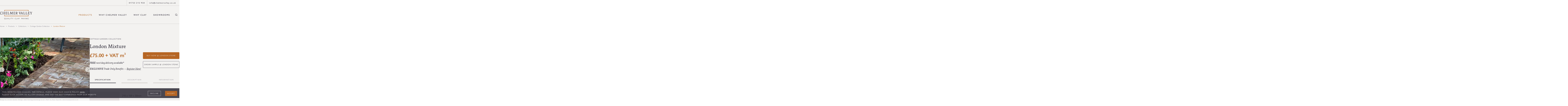

--- FILE ---
content_type: text/html; charset=UTF-8
request_url: https://www.chelmervalley.co.uk/paver-brick/clay-paver-bricks/london-mixture/
body_size: 12662
content:
<!doctype html>
<html lang="en">
<head>
    <title>London Mixture Clay Pavers | Dutch Clay Paving | Chelmer Valley </title>
<meta charset="utf-8">
<meta name="description" content="Choose London Mixture Clay Pavers for classic colour and an aged finish that looks immediately at home. View now, with free UK delivery available.">
<meta name="viewport" content="width=device-width, initial-scale=1.0, minimum-scale=1.0, maximum-scale=2.0">

<link rel="stylesheet" href="/css/bootstrap.min.css">
<link rel="stylesheet" href="https://use.typekit.net/rrl7oqx.css">
<link rel="stylesheet" href="/css/app.css?e495685">
<!-- JavaScript Bundle with Popper -->

    <!-- Google tag (gtag.js) -->
    <script async src="https://www.googletagmanager.com/gtag/js?id=G-X8RCDJNTW1"></script>
    <script>
        window.dataLayer = window.dataLayer || [];
        function gtag(){dataLayer.push(arguments);}
        gtag('js', new Date());

        gtag('config', 'G-X8RCDJNTW1');
        //UA-49008076-1
    </script>
<script src="/js/app.js?e495685"></script>
<link rel="shortcut icon" href="https://www.chelmervalley.co.uk/favicon.ico" />
<meta property="og:image" content="https://chelmervalleybucket.s3.eu-west-2.amazonaws.com/images/chelmervalley-og.jpg"/>
<meta property="og:image:width" content="500"/>
<meta property="og:image:height" content="500"/>
<link rel="canonical" href="https://www.chelmervalley.co.uk/paver-brick/clay-paver-bricks/london-mixture/" />
</head>
<body>
    <header>
<nav class="navbar navbar-default navbar-fixed-top btn-hover-2 logo-left with-topbar nav-secondary-logo ">
            <div class="topbar tb-border-design">
        <div class="container">
            <div class="topbar-left-content content-empty"></div>
            <div class="topbar-right-content ">
                <div class="topbar-contact">
                    <span class="topbar-phone"><a href="tel:01277219634"><i class="sway-phone-topbar fas"></i><span>01753 212 950</span></a></span>
                    <span class="topbar-email"><a href="mailto:info@chelmervalley.co.uk"><i class="sway-mail-topbar far"></i><span>info@chelmervalley.co.uk</span></a></span>
                </div>
            </div>
        </div>
    </div>
    <div class="menubar main-nav-right">
        <div class="container">
            <div id="logo">
                <a class="logo" href="/">
                    <img class="fixed-logo" id="logo-transparent" src="https://chelmervalleybucket.s3.eu-west-2.amazonaws.com/images/TZvSywd4friymGwr5PatJ83Cujb64nTh8lpuQM1T.svg" width="250" alt="Chelmer Valley">
                    <img class="nav-logo" id="logo-shrink" src="https://chelmervalleybucket.s3.eu-west-2.amazonaws.com/images/iONtMj0Kx4v7zjEQq2NxMlu8EyTtV8wohE5XMrTH.svg" width="250" alt="config('site.site-name') }}">
                    <img class="hover-logo" id="logo-normal" src="https://chelmervalleybucket.s3.eu-west-2.amazonaws.com/images/JDcw77My1bxpkzSHhhUpKgZofpo4bUWyF9KaHlW5.svg" width="250" alt="Chelmer Valley">

                </a>
            </div>
            <div class="navbar-header page-scroll">
                <button type="button" class="navbar-toggle" data-toggle="collapse" data-target="#main-menu" id="menu-button" name="menu" aria-label="Menu">
                <span class="icon-bar"></span>
                <span class="icon-bar"></span>
                <span class="icon-bar"></span>
                </button>
                <a href="tel:01753 212 950" class="contact-icon">
                    <img src="https://chelmervalleybucket.s3.eu-west-2.amazonaws.com/images/icons/blue/handset.svg" alt="Phone 01753 212 950" class="phone"/>
                    <img src="https://chelmervalleybucket.s3.eu-west-2.amazonaws.com/images/icons/white/handset.svg" alt="Phone 01753 212 950" class="phone"/>
                </a>
                <a href="mailto:info@chelmervalley.co.uk" class="contact-icon">
                    <img src="https://chelmervalleybucket.s3.eu-west-2.amazonaws.com/images/icons/blue/mail.svg" alt="Email info@chelmervalley.co.uk"/>
                    <img src="https://chelmervalleybucket.s3.eu-west-2.amazonaws.com/images/icons/white/mail.svg" alt="Email info@chelmervalley.co.uk"/>
                </a>
                <div class="topbar-search mobile-search">
                    <span class="toggle-search sway-search-header fa"></span>
                    <div class="topbar-search-container">
                        <form role="search" method="get" class="search-form" action="/">
                            <label>
                                <span class="screen-reader-text">Search for:</span>
                                <input type="search" class="search-field" placeholder="Search …" value="" name="s"></label>
                            <input type="submit" class="search-submit" value="">
                        </form>                       </div>
                </div>
            </div>
                        <div id="main-menu" class="collapse navbar-collapse ">
                <ul id="menu-header-menu-fc" class="nav navbar-nav">
                    <li id="menu-item-9573" class="mega-menu link-main menu-item menu-item-type-post_type menu-item-object-page menu-item-has-children menu-item-9573 dropdown"><a href="https://www.chelmervalley.co.uk/paver-brick/" class="first  on ">Products</a>
                        <ul role="menu" class="dropdown-menu">
                            <li id="menu-item-9575" class="link-uc menu-item menu-item-type-custom menu-item-object-custom menu-item-has-children menu-item-9575 dropdown a-header"><a href="#">Shop By Application</a>
                                <ul role="menu" class="dropdown-menu">
                                    <li><a href="https://www.chelmervalley.co.uk/paver-brick/all/">View All Products</a></li>
                                                                        <li><a href="https://www.chelmervalley.co.uk/paver-brick/brick-patios-and-paths/">Patios &amp; Paths</a></li>
                                                                        <li><a href="https://www.chelmervalley.co.uk/paver-brick/driveway-bricks/">Residential Driveways</a></li>
                                                                        <li><a href="https://www.chelmervalley.co.uk/paver-brick/garden-wall-bricks/">Garden Walls</a></li>
                                                                    </ul>
                                <span class="mobile-dropdown"></span></li>
                            <li id="menu-item-9582" class="link-uc menu-item menu-item-type-custom menu-item-object-custom menu-item-has-children menu-item-9582 dropdown a-header"><a href="#">Shop By Collection</a>
                                <ul role="menu" class="dropdown-menu">
                                    <li><a href="https://www.chelmervalley.co.uk/paver-brick/clay-pavers/">View All Collections</a></li>
                                                                        <li><a href="https://www.chelmervalley.co.uk/paver-brick/brick-pavers/">Alpha Collection</a></li>
                                                                        <li><a href="https://www.chelmervalley.co.uk/paver-brick/paving-bricks/">Artisan Collection</a></li>
                                                                        <li><a href="https://www.chelmervalley.co.uk/paver-brick/clay-paver-bricks/">Cottage Garden Collection</a></li>
                                                                        <li><a href="https://www.chelmervalley.co.uk/paver-brick/clay-paving-bricks/">Kessel Garden Collection</a></li>
                                                                    </ul>
                                <span class="mobile-dropdown"></span></li>
                            <li id="menu-item-9586" class="link-uc menu-item menu-item-type-custom menu-item-object-custom menu-item-has-children menu-item-9586 dropdown a-header"><a href="#">Shop By Colour</a>
                                <ul role="menu" class="dropdown-menu">
                                    <li><a href="https://www.chelmervalley.co.uk/paver-brick/clay-and-brick-patio-colours/">View All Colours</a></li>
                                                                            <li><a href="https://www.chelmervalley.co.uk/paver-brick/red-brick-paving/">Red &amp; Brown</a></li>
                                                                            <li><a href="https://www.chelmervalley.co.uk/paver-brick/beige-buff-paving-blocks/">Beige &amp; Buff</a></li>
                                                                            <li><a href="https://www.chelmervalley.co.uk/paver-brick/grey-brick-pavers/">Grey &amp; Blue</a></li>
                                                                    </ul>
                                <span class="mobile-dropdown"></span></li>
                            <li id="menu-item-9683" class="desktop link-uc menu-item menu-item-type-custom menu-item-object-custom menu-item-9827 link-uc banner">
                                <a href="https://www.chelmervalley.co.uk/paver-brick/driveway-bricks/">
                                    <picture>
                                        <source srcset="https://chelmervalleybucket.s3.eu-west-2.amazonaws.com/images/featurebox/14.webp" type="image/webp">
                                        <img src="https://chelmervalleybucket.s3.eu-west-2.amazonaws.com/images/featurebox/14.jpg" alt="Driveway Products">
                                    </picture>
                                    <span class="padd-30 a-head">Driveway Products</span>
                                </a>
                            </li>
                            <li id="menu-item-9827" class="desktop link-uc menu-item menu-item-type-custom menu-item-object-custom menu-item-9827 link-uc banner">
                                <a href="https://www.chelmervalley.co.uk/why-chelmer-valley/brochure/">
                                    <picture>
                                        <source srcset="https://chelmervalleybucket.s3.eu-west-2.amazonaws.com/images/featurebox/25.webp" type="image/webp">
                                        <img src="https://chelmervalleybucket.s3.eu-west-2.amazonaws.com/images/featurebox/25.jpg" alt="Download Brochure">
                                    </picture>
                                    <span class="padd-30 a-head">Download Brochure</span>
                                </a>
                            </li>
                        </ul>
                        <span class="mobile-dropdown"></span></li>
                    <li id="menu-item-9667" class="mega-menu link-main menu-item menu-item-type-custom menu-item-object-custom menu-item-has-children menu-item-9667 dropdown" data-menu="menuA"><a href="https://www.chelmervalley.co.uk/why-chelmer-valley/" class=" ">Why Chelmer Valley</a>
                        <ul role="menu" class="dropdown-menu">
                            <li id="menu-item-9798" class="link-uc menu-item menu-item-type-custom menu-item-object-custom menu-item-has-children menu-item-9798 dropdown a-header"><a href="#">Our Company</a>
                                <ul role="menu" class="dropdown-menu">
                                    <li><a href="https://www.chelmervalley.co.uk/why-chelmer-valley/about-us/">About Us</a></li>
                                    <li><a href="https://www.chelmervalley.co.uk/why-chelmer-valley/distribution-centre/">Distribution Centres</a></li>
                                    <li><a href="https://www.chelmervalley.co.uk/why-chelmer-valley/environment/">Environmental Pledge</a></li>
                                </ul>
                                <span class="mobile-dropdown"></span></li>
                            <li id="menu-item-9799" class="link-uc  w42 menu-item menu-item-type-custom menu-item-object-custom menu-item-has-children menu-item-9799 dropdown a-header"><a href="#">Customer Services</a>
                                <ul role="menu" class="dropdown-menu">
                                    <li><a href="https://www.chelmervalley.co.uk/why-chelmer-valley/contact/">Contact Us</a></li>
                                    <li><a href="https://www.chelmervalley.co.uk/why-chelmer-valley/trade-discounts/">Trade Discounts</a></li>
                                    <li><a href="https://www.chelmervalley.co.uk/why-chelmer-valley/our-commitment/">Our Commitment</a></li>
                                    <li><a href="https://www.chelmervalley.co.uk/why-chelmer-valley/our-commitment/free-delivery/">Free Delivery</a></li>
                                    <li><a href="https://www.chelmervalley.co.uk/why-chelmer-valley/our-commitment/returns/">Returns &amp; Refunds</a></li>
                                    <li><a href="https://www.chelmervalley.co.uk/why-chelmer-valley/our-commitment/buy-online/">Online Promise</a></li>
                                    <li><a href="https://www.chelmervalley.co.uk/why-chelmer-valley/our-commitment/product-guarantee/">Product Guarantee</a></li>
                                    <li><a href="https://www.chelmervalley.co.uk/why-chelmer-valley/faqs/">FAQs</a></li>
                                </ul>
                                <span class="mobile-dropdown"></span></li>
                            <li id="menu-item-9683" class="desktop link-uc menu-item menu-item-type-custom menu-item-object-custom menu-item-9827 link-uc banner">
                                <a href="https://www.chelmervalley.co.uk/why-chelmer-valley/about-us/">
                                    <picture>
                                        <source srcset="https://chelmervalleybucket.s3.eu-west-2.amazonaws.com/images/featurebox/19.webp" type="image/webp">
                                        <img src="https://chelmervalleybucket.s3.eu-west-2.amazonaws.com/images/featurebox/19.jpg" alt="About Us">
                                    </picture>
                                    <span class="padd-30 a-head">About Us</span>
                                </a>
                            </li>
                            <li id="menu-item-9827" class="desktop link-uc menu-item menu-item-type-custom menu-item-object-custom menu-item-9827 link-uc banner">
                                <a href="https://www.chelmervalley.co.uk/why-chelmer-valley/contact/">
                                    <picture>
                                        <source srcset="https://chelmervalleybucket.s3.eu-west-2.amazonaws.com/images/featurebox/17.webp" type="image/webp">
                                        <img src="https://chelmervalleybucket.s3.eu-west-2.amazonaws.com/images/featurebox/17.jpg" alt="Contact Us">
                                    </picture>
                                    <span class="padd-30 a-head">Contact Us</span>
                                </a>
                            </li>
                        </ul>
                        <span class="mobile-dropdown"></span></li>
                    <li id="menu-item-9645" class="mega-menu link-main menu-item menu-item-type-custom menu-item-object-custom menu-item-has-children menu-item-9645 dropdown a-header"><a href="https://www.chelmervalley.co.uk/why-clay" class=" ">Why Clay</a>
                        <ul role="menu" class="dropdown-menu">
                            <li id="menu-item-9812" class="link-uc menu-item menu-item-type-custom menu-item-object-custom menu-item-has-children menu-item-9812 dropdown a-header"><a href="#">Technical</a>
                                <ul role="menu" class="dropdown-menu">
                                    <li><a href="https://www.chelmervalley.co.uk/why-clay/clay-versus-concrete/">Clay vs. Concrete</a></li>
                                    <li><a href="https://www.chelmervalley.co.uk/why-clay/sustainability/">Sustainability</a></li>
                                    <li><a href="https://www.chelmervalley.co.uk/why-clay/permeable-pavers-driveway/">Permeable Paving</a></li>
                                    <li><a href="https://www.chelmervalley.co.uk/why-clay/domestic-laying/">Installation</a></li>
                                    <li><a href="https://www.chelmervalley.co.uk/why-clay/maintenance/">Maintenance</a></li>
                                </ul>
                                <span class="mobile-dropdown"></span></li>
                            <li id="menu-item-9581" class="link-uc menu-item menu-item-type-custom menu-item-object-custom menu-item-has-children menu-item-9581 dropdown a-header"><a href="#">Inspiration</a>
                                <ul role="menu" class="dropdown-menu">
                                    <li><a href="https://www.chelmervalley.co.uk/why-clay/rhs-flower-shows/">RHS Show Gardens</a></li>
                                    <li><a href="https://www.chelmervalley.co.uk/why-clay/social-media/">Social Media Inspiration</a></li>
                                    <li><a href="https://www.chelmervalley.co.uk/why-clay/gallery/">Gallery</a></li>
                                </ul>
                                <span class="mobile-dropdown"></span></li>
                            <li id="menu-item-9593" class="link-uc menu-item menu-item-type-custom menu-item-object-custom menu-item-has-children menu-item-9593 dropdown a-header"><a href="#">Blog</a>
                                <ul role="menu" class="dropdown-menu">
                                    <li><a href="https://www.chelmervalley.co.uk/blog/">Blog Home</a></li>
                                </ul>
                                <span class="mobile-dropdown"></span></li>
                            <li id="menu-item-9683" class="desktop link-uc menu-item menu-item-type-custom menu-item-object-custom menu-item-9827 link-uc banner">
                                <a href="https://www.chelmervalley.co.uk/why-clay/clay-versus-concrete/">
                                    <picture>
                                        <source srcset="https://chelmervalleybucket.s3.eu-west-2.amazonaws.com/images/featurebox/clay-mega-menu.webp" type="image/webp">
                                        <img src="https://chelmervalleybucket.s3.eu-west-2.amazonaws.com/images/featurebox/clay-mega-menu.jpg" alt="Clay Vs Concrete">
                                    </picture>
                                    <span class="padd-30 a-head">Clay Vs Concrete</span>
                                </a>
                            </li>
                            <li id="menu-item-9827" class="desktop link-uc menu-item menu-item-type-custom menu-item-object-custom menu-item-9827 link-uc banner">
                                <a href="https://www.chelmervalley.co.uk/why-clay/rhs-flower-shows/">
                                    <picture>
                                        <source srcset="https://chelmervalleybucket.s3.eu-west-2.amazonaws.com/images/featurebox/rhs-mega-menu.webp" type="image/webp">
                                        <img src="https://chelmervalleybucket.s3.eu-west-2.amazonaws.com/images/featurebox/rhs-mega-menu.jpg" alt="RHS Show Gardens">
                                    </picture>
                                    <span class="padd-30 a-head">RHS Show Gardens</span>
                                </a>
                            </li>
                        </ul>
                        <span class="mobile-dropdown"></span></li>
                    <li id="menu-item-9580" class="mega-menu link-main menu-item menu-item-type-custom menu-item-object-custom menu-item-has-children menu-item-9580 dropdown a-header"><a href="https://www.chelmervalley.co.uk/showrooms" class="last ">Showrooms</a>
                        <ul role="menu" class="dropdown-menu">
                            <li id="menu-item-9592" class="link-uc w64 menu-item menu-item-type-custom menu-item-object-custom menu-item-has-children menu-item-9592 dropdown a-header"><a href="#">Showrooms</a>
                                <ul role="menu" class="dropdown-menu">
                                    <li><a href="https://www.chelmervalley.co.uk/showrooms/">View All Showrooms</a></li>
                                                                            <li><a href="https://www.chelmervalley.co.uk/showrooms/birmingham/">Birmingham</a></li>
                                                                            <li><a href="https://www.chelmervalley.co.uk/showrooms/bristol/">Bristol</a></li>
                                                                            <li><a href="https://www.chelmervalley.co.uk/showrooms/hampshire/">Hampshire</a></li>
                                                                            <li><a href="https://www.chelmervalley.co.uk/showrooms/kent/">Kent</a></li>
                                                                            <li><a href="https://www.chelmervalley.co.uk/showrooms/manchester/">Manchester</a></li>
                                                                    </ul>
                                <span class="mobile-dropdown"></span></li>
                            <li id="menu-item-9683" class="desktop link-uc menu-item menu-item-type-custom menu-item-object-custom menu-item-9827 link-uc banner">
                                <a href="https://www.chelmervalley.co.uk/showrooms/essex/">
                                    <picture>
                                        <source srcset="https://chelmervalleybucket.s3.eu-west-2.amazonaws.com/images/featurebox/moved-mega-menu.webp" type="image/webp">
                                        <img src="https://chelmervalleybucket.s3.eu-west-2.amazonaws.com/images/featurebox/moved-mega-menu.jpg" alt="We've moved">
                                    </picture>
                                    <span class="padd-30 a-head">We've moved</span>
                                </a>
                            </li>
                            <li id="menu-item-9827" class="desktop link-uc menu-item menu-item-type-custom menu-item-object-custom menu-item-9827 link-uc banner">
                                <a href="https://www.chelmervalley.co.uk/why-chelmer-valley/trade-discounts/">
                                    <picture>
                                        <source srcset="https://chelmervalleybucket.s3.eu-west-2.amazonaws.com/images/featurebox/trade-mega-menu.webp" type="image/webp">
                                        <img src="https://chelmervalleybucket.s3.eu-west-2.amazonaws.com/images/featurebox/trade-mega-menu.jpg">
                                    </picture>
                                    <span class="padd-30 a-head">Trade Benefits
                                    </span>
                                </a></li>
                        </ul>
                        <span class="mobile-dropdown"></span></li>
                </ul>                                   </div>
            <div class="main-nav-extra-content">
                <div class="search-cart-wrapper">
                    <div class="topbar-search">
                        <span class="toggle-search sway-search-header fa"></span>
                        <div class="topbar-search-container">
                            <form role="search" method="post" class="search-form" action="https://www.chelmervalley.co.uk/search">
                                <input type="hidden" name="_token" value="yaVMuH5cPFLpSlVXlxU0DFaRW3R75I3ICVKfPAnQ">                                <input type="hidden" name="current" value="https://www.chelmervalley.co.uk/paver-brick/clay-paver-bricks/london-mixture/"/>
                                <label>
                                    <span class="screen-reader-text">Search for:</span>
                                    <input type="search" class="search-field" placeholder="Search …" value="" name="searchTerm"></label>
                                <input type="submit" class="search-submit" value="">
                            </form>
                        </div>
                    </div>
                </div>
            </div>
        </div>
    </div>
</nav>
</header>
        <main class="main-product">
        <ul class="container breadcrumbs">
            <li><a href="/">Home</a></li>
            <li><a href="/">Products</a></li>
            <li><a href="https://www.chelmervalley.co.uk/paver-brick/clay-pavers">Collections</a></li>            <li><a href="https://www.chelmervalley.co.uk/paver-brick/clay-paver-bricks">Cottage Garden Collection</a></li>
            <li>London Mixture</li>
        </ul>
        <section class="product">
            <div class="container">
                <div>
                    <div>
                        <h6 class="mobile">Cottage Garden Collection</h6>
                        <h1 class="mobile">London Mixture</h1>
                        <div class="heading mobile">
                            <h2>£75.00 + VAT m²</h2>
                            <h3><strong>FREE</strong> next day delivery available*</h3>
                            <h3><strong>Exclusive</strong> Trade Only Benefits &mdash; <a href="#">Register Here!</a></h3>
                        </div>
                                                        <div class="gallery gallery-landscape sticky-gallery">
                                <div class="gallery-cont">
                                    <ul class="light-gallery lightg" data-orientation="L">
                                                                                <li  class="active"  data-src="https://doqa8e5bkqzzy.cloudfront.net/images/products/hartley-botanic-clay-paver-bricks-london-mixture.jpg" data-count="0">
                                            <picture>
                                                                                                    <source media="(min-width:1270px)" srcset="https://doqa8e5bkqzzy.cloudfront.net/fit-in/509x764/filters:format(.webp)/images/products/hartley-botanic-clay-paver-bricks-london-mixture.jpg 1x, https://doqa8e5bkqzzy.cloudfront.net/images/products/hartley-botanic-clay-paver-bricks-london-mixture.jpg 2x" data-for="desktop">
                                                    <source media="(min-width:768px)" srcset="https://doqa8e5bkqzzy.cloudfront.net/334x0:867x800/fit-in/345x518/filters:format(.webp)/images/products/hartley-botanic-clay-paver-bricks-london-mixture.jpg 1x, https://doqa8e5bkqzzy.cloudfront.net/334x0:867x800/fit-in/690x1036/filters:format(.webp)/images/products/hartley-botanic-clay-paver-bricks-london-mixture.jpg 2x" data-for="tablet">
                                                    <img srcset="https://doqa8e5bkqzzy.cloudfront.net/334x0:867x800/fit-in/345x518/filters:format(.webp)/images/products/hartley-botanic-clay-paver-bricks-london-mixture.jpg 1x, https://doqa8e5bkqzzy.cloudfront.net/334x0:867x800/fit-in/690x1036/filters:format(.webp)/images/products/hartley-botanic-clay-paver-bricks-london-mixture.jpg 2x" src="https://doqa8e5bkqzzy.cloudfront.net/334x0:867x800/fit-in/345x518/filters:format(.webp)/images/products/hartley-botanic-clay-paver-bricks-london-mixture.jpg"  class=" zoom-img "  data-zoom-image="https://doqa8e5bkqzzy.cloudfront.net/images/products/hartley-botanic-clay-paver-bricks-london-mixture.jpg" data-count="0" alt="London Mixture Dutch Clay Paving laid without mortar, next to bed of tomato plants and petunias on Hartley Botanic trade stand.">
                                                                                            </picture>
                                            <div class="product-gallery-actions" data-count="0" data-orientation="L">
                                                <a class="product-gallery-prev" data-count="19" data-orientation="L"></a>
                                                <a class="product-gallery-next" data-count="1" data-orientation="L"></a>
                                            </div>
                                            <div class="image-credit" data-count="0" data-orientation="L">Design by Llevelo Garden Design, www.llevelogardendesign.co.uk | Built by Base Squared, www.basesquared.co.uk</div>
                                        </li>
                                                                                <li  data-src="https://doqa8e5bkqzzy.cloudfront.net/images/products/London-mix-L.gif" data-count="1">
                                            <picture>
                                                                                                    <source media="(min-width:1270px)" srcset="https://doqa8e5bkqzzy.cloudfront.net/fit-in/509x764/filters:format(.gif)/images/products/London-mix-L.gif" data-for="desktop">
                                                    <source media="(min-width:768px)" srcset="https://chelmervalleybucket.s3.eu-west-2.amazonaws.com/images/products/London-mix-p.gif" data-for="tablet">
                                                    <img srcset="https://chelmervalleybucket.s3.eu-west-2.amazonaws.com/images/products/London-mix-p.gif" src="https://chelmervalleybucket.s3.eu-west-2.amazonaws.com/images/products/London-mix-p.gif"  class="  isgif"  alt="London Mixture image 1" data-count="1">
                                                                                            </picture>
                                            <div class="product-gallery-actions" data-count="1" data-orientation="L">
                                                <a class="product-gallery-prev" data-count="0" data-orientation="L"></a>
                                                <a class="product-gallery-next" data-count="2" data-orientation="L"></a>
                                            </div>
                                            <div class="image-credit" data-count="1" data-orientation="L"> </div>
                                        </li>
                                                                                <li  data-src="https://doqa8e5bkqzzy.cloudfront.net/images/products/london-mixture-belgian-clay-paver-bricks.jpg" data-count="2">
                                            <picture>
                                                                                                    <source media="(min-width:1270px)" srcset="https://doqa8e5bkqzzy.cloudfront.net/fit-in/509x764/filters:format(.webp)/images/products/london-mixture-belgian-clay-paver-bricks.jpg 1x, https://doqa8e5bkqzzy.cloudfront.net/images/products/london-mixture-belgian-clay-paver-bricks.jpg 2x" data-for="desktop">
                                                    <source media="(min-width:768px)" srcset="https://doqa8e5bkqzzy.cloudfront.net/334x0:867x800/fit-in/345x518/filters:format(.webp)/images/products/london-mixture-belgian-clay-paver-bricks.jpg 1x, https://doqa8e5bkqzzy.cloudfront.net/334x0:867x800/fit-in/690x1036/filters:format(.webp)/images/products/london-mixture-belgian-clay-paver-bricks.jpg 2x" data-for="tablet">
                                                    <img srcset="https://doqa8e5bkqzzy.cloudfront.net/334x0:867x800/fit-in/345x518/filters:format(.webp)/images/products/london-mixture-belgian-clay-paver-bricks.jpg 1x, https://doqa8e5bkqzzy.cloudfront.net/334x0:867x800/fit-in/690x1036/filters:format(.webp)/images/products/london-mixture-belgian-clay-paver-bricks.jpg 2x" src="https://doqa8e5bkqzzy.cloudfront.net/334x0:867x800/fit-in/345x518/filters:format(.webp)/images/products/london-mixture-belgian-clay-paver-bricks.jpg"  class=" "  data-zoom-image="https://doqa8e5bkqzzy.cloudfront.net/images/products/london-mixture-belgian-clay-paver-bricks.jpg" data-count="2" alt="London Mixture image 2">
                                                                                            </picture>
                                            <div class="product-gallery-actions" data-count="2" data-orientation="L">
                                                <a class="product-gallery-prev" data-count="1" data-orientation="L"></a>
                                                <a class="product-gallery-next" data-count="3" data-orientation="L"></a>
                                            </div>
                                            <div class="image-credit" data-count="2" data-orientation="L">Landscape Artisan, www.landscapeartisan.co.uk</div>
                                        </li>
                                                                                <li  data-src="https://doqa8e5bkqzzy.cloudfront.net/images/products/alan-williams-landform-london-mixture-clay-paver-bricks.jpg" data-count="3">
                                            <picture>
                                                                                                    <source media="(min-width:1270px)" srcset="https://doqa8e5bkqzzy.cloudfront.net/fit-in/509x764/filters:format(.webp)/images/products/alan-williams-landform-london-mixture-clay-paver-bricks.jpg 1x, https://doqa8e5bkqzzy.cloudfront.net/images/products/alan-williams-landform-london-mixture-clay-paver-bricks.jpg 2x" data-for="desktop">
                                                    <source media="(min-width:768px)" srcset="https://doqa8e5bkqzzy.cloudfront.net/334x0:867x800/fit-in/345x518/filters:format(.webp)/images/products/alan-williams-landform-london-mixture-clay-paver-bricks.jpg 1x, https://doqa8e5bkqzzy.cloudfront.net/334x0:867x800/fit-in/690x1036/filters:format(.webp)/images/products/alan-williams-landform-london-mixture-clay-paver-bricks.jpg 2x" data-for="tablet">
                                                    <img srcset="https://doqa8e5bkqzzy.cloudfront.net/334x0:867x800/fit-in/345x518/filters:format(.webp)/images/products/alan-williams-landform-london-mixture-clay-paver-bricks.jpg 1x, https://doqa8e5bkqzzy.cloudfront.net/334x0:867x800/fit-in/690x1036/filters:format(.webp)/images/products/alan-williams-landform-london-mixture-clay-paver-bricks.jpg 2x" src="https://doqa8e5bkqzzy.cloudfront.net/334x0:867x800/fit-in/345x518/filters:format(.webp)/images/products/alan-williams-landform-london-mixture-clay-paver-bricks.jpg"  class=" "  data-zoom-image="https://doqa8e5bkqzzy.cloudfront.net/images/products/alan-williams-landform-london-mixture-clay-paver-bricks.jpg" data-count="3" alt="London Mixture image 3">
                                                                                            </picture>
                                            <div class="product-gallery-actions" data-count="3" data-orientation="L">
                                                <a class="product-gallery-prev" data-count="2" data-orientation="L"></a>
                                                <a class="product-gallery-next" data-count="4" data-orientation="L"></a>
                                            </div>
                                            <div class="image-credit" data-count="3" data-orientation="L">Design by Alan Williams with Jo Whiley | Built by Landform, www.landformconsultants.co.uk</div>
                                        </li>
                                                                                <li  data-src="https://doqa8e5bkqzzy.cloudfront.net/images/products/london-mixture-clay-paver-belgian-bricks.jpg" data-count="4">
                                            <picture>
                                                                                                    <source media="(min-width:1270px)" srcset="https://doqa8e5bkqzzy.cloudfront.net/fit-in/509x764/filters:format(.webp)/images/products/london-mixture-clay-paver-belgian-bricks.jpg 1x, https://doqa8e5bkqzzy.cloudfront.net/images/products/london-mixture-clay-paver-belgian-bricks.jpg 2x" data-for="desktop">
                                                    <source media="(min-width:768px)" srcset="https://doqa8e5bkqzzy.cloudfront.net/334x0:867x800/fit-in/345x518/filters:format(.webp)/images/products/london-mixture-clay-paver-belgian-bricks.jpg 1x, https://doqa8e5bkqzzy.cloudfront.net/334x0:867x800/fit-in/690x1036/filters:format(.webp)/images/products/london-mixture-clay-paver-belgian-bricks.jpg 2x" data-for="tablet">
                                                    <img srcset="https://doqa8e5bkqzzy.cloudfront.net/334x0:867x800/fit-in/345x518/filters:format(.webp)/images/products/london-mixture-clay-paver-belgian-bricks.jpg 1x, https://doqa8e5bkqzzy.cloudfront.net/334x0:867x800/fit-in/690x1036/filters:format(.webp)/images/products/london-mixture-clay-paver-belgian-bricks.jpg 2x" src="https://doqa8e5bkqzzy.cloudfront.net/334x0:867x800/fit-in/345x518/filters:format(.webp)/images/products/london-mixture-clay-paver-belgian-bricks.jpg"  class=" "  data-zoom-image="https://doqa8e5bkqzzy.cloudfront.net/images/products/london-mixture-clay-paver-belgian-bricks.jpg" data-count="4" alt="London Mixture image 4">
                                                                                            </picture>
                                            <div class="product-gallery-actions" data-count="4" data-orientation="L">
                                                <a class="product-gallery-prev" data-count="3" data-orientation="L"></a>
                                                <a class="product-gallery-next" data-count="5" data-orientation="L"></a>
                                            </div>
                                            <div class="image-credit" data-count="4" data-orientation="L">Landscape Artisan, www.landscapeartisan.co.uk</div>
                                        </li>
                                                                                <li  data-src="https://doqa8e5bkqzzy.cloudfront.net/images/products/clay-paver-bricks-london-mixture-rhs-hampton-court.jpg" data-count="5">
                                            <picture>
                                                                                                    <source media="(min-width:1270px)" srcset="https://doqa8e5bkqzzy.cloudfront.net/fit-in/509x764/filters:format(.webp)/images/products/clay-paver-bricks-london-mixture-rhs-hampton-court.jpg 1x, https://doqa8e5bkqzzy.cloudfront.net/images/products/clay-paver-bricks-london-mixture-rhs-hampton-court.jpg 2x" data-for="desktop">
                                                    <source media="(min-width:768px)" srcset="https://doqa8e5bkqzzy.cloudfront.net/334x0:867x800/fit-in/345x518/filters:format(.webp)/images/products/clay-paver-bricks-london-mixture-rhs-hampton-court.jpg 1x, https://doqa8e5bkqzzy.cloudfront.net/334x0:867x800/fit-in/690x1036/filters:format(.webp)/images/products/clay-paver-bricks-london-mixture-rhs-hampton-court.jpg 2x" data-for="tablet">
                                                    <img srcset="https://doqa8e5bkqzzy.cloudfront.net/334x0:867x800/fit-in/345x518/filters:format(.webp)/images/products/clay-paver-bricks-london-mixture-rhs-hampton-court.jpg 1x, https://doqa8e5bkqzzy.cloudfront.net/334x0:867x800/fit-in/690x1036/filters:format(.webp)/images/products/clay-paver-bricks-london-mixture-rhs-hampton-court.jpg 2x" src="https://doqa8e5bkqzzy.cloudfront.net/334x0:867x800/fit-in/345x518/filters:format(.webp)/images/products/clay-paver-bricks-london-mixture-rhs-hampton-court.jpg"  class=" "  data-zoom-image="https://doqa8e5bkqzzy.cloudfront.net/images/products/clay-paver-bricks-london-mixture-rhs-hampton-court.jpg" data-count="5" alt="London Mixture image 5">
                                                                                            </picture>
                                            <div class="product-gallery-actions" data-count="5" data-orientation="L">
                                                <a class="product-gallery-prev" data-count="4" data-orientation="L"></a>
                                                <a class="product-gallery-next" data-count="6" data-orientation="L"></a>
                                            </div>
                                            <div class="image-credit" data-count="5" data-orientation="L">Design by Alan Williams with Jo Whiley | Built by Landform, www.landformconsultants.co.uk</div>
                                        </li>
                                                                                <li  data-src="https://doqa8e5bkqzzy.cloudfront.net/images/products/belgian-london-mixture-clay-paver-bricks.jpg" data-count="6">
                                            <picture>
                                                                                                    <source media="(min-width:1270px)" srcset="https://doqa8e5bkqzzy.cloudfront.net/fit-in/509x764/filters:format(.webp)/images/products/belgian-london-mixture-clay-paver-bricks.jpg 1x, https://doqa8e5bkqzzy.cloudfront.net/images/products/belgian-london-mixture-clay-paver-bricks.jpg 2x" data-for="desktop">
                                                    <source media="(min-width:768px)" srcset="https://doqa8e5bkqzzy.cloudfront.net/334x0:867x800/fit-in/345x518/filters:format(.webp)/images/products/belgian-london-mixture-clay-paver-bricks.jpg 1x, https://doqa8e5bkqzzy.cloudfront.net/334x0:867x800/fit-in/690x1036/filters:format(.webp)/images/products/belgian-london-mixture-clay-paver-bricks.jpg 2x" data-for="tablet">
                                                    <img srcset="https://doqa8e5bkqzzy.cloudfront.net/334x0:867x800/fit-in/345x518/filters:format(.webp)/images/products/belgian-london-mixture-clay-paver-bricks.jpg 1x, https://doqa8e5bkqzzy.cloudfront.net/334x0:867x800/fit-in/690x1036/filters:format(.webp)/images/products/belgian-london-mixture-clay-paver-bricks.jpg 2x" src="https://doqa8e5bkqzzy.cloudfront.net/334x0:867x800/fit-in/345x518/filters:format(.webp)/images/products/belgian-london-mixture-clay-paver-bricks.jpg"  class=" "  data-zoom-image="https://doqa8e5bkqzzy.cloudfront.net/images/products/belgian-london-mixture-clay-paver-bricks.jpg" data-count="6" alt="London Mixture image 6">
                                                                                            </picture>
                                            <div class="product-gallery-actions" data-count="6" data-orientation="L">
                                                <a class="product-gallery-prev" data-count="5" data-orientation="L"></a>
                                                <a class="product-gallery-next" data-count="7" data-orientation="L"></a>
                                            </div>
                                            <div class="image-credit" data-count="6" data-orientation="L">Landscape Artisan, www.landscapeartisan.co.uk</div>
                                        </li>
                                                                                <li  data-src="https://doqa8e5bkqzzy.cloudfront.net/images/products/landform-alan-williams-london-mixture-clay-paver.jpg" data-count="7">
                                            <picture>
                                                                                                    <source media="(min-width:1270px)" srcset="https://doqa8e5bkqzzy.cloudfront.net/fit-in/509x764/filters:format(.webp)/images/products/landform-alan-williams-london-mixture-clay-paver.jpg 1x, https://doqa8e5bkqzzy.cloudfront.net/images/products/landform-alan-williams-london-mixture-clay-paver.jpg 2x" data-for="desktop">
                                                    <source media="(min-width:768px)" srcset="https://doqa8e5bkqzzy.cloudfront.net/334x0:867x800/fit-in/345x518/filters:format(.webp)/images/products/landform-alan-williams-london-mixture-clay-paver.jpg 1x, https://doqa8e5bkqzzy.cloudfront.net/334x0:867x800/fit-in/690x1036/filters:format(.webp)/images/products/landform-alan-williams-london-mixture-clay-paver.jpg 2x" data-for="tablet">
                                                    <img srcset="https://doqa8e5bkqzzy.cloudfront.net/334x0:867x800/fit-in/345x518/filters:format(.webp)/images/products/landform-alan-williams-london-mixture-clay-paver.jpg 1x, https://doqa8e5bkqzzy.cloudfront.net/334x0:867x800/fit-in/690x1036/filters:format(.webp)/images/products/landform-alan-williams-london-mixture-clay-paver.jpg 2x" src="https://doqa8e5bkqzzy.cloudfront.net/334x0:867x800/fit-in/345x518/filters:format(.webp)/images/products/landform-alan-williams-london-mixture-clay-paver.jpg"  class=" "  data-zoom-image="https://doqa8e5bkqzzy.cloudfront.net/images/products/landform-alan-williams-london-mixture-clay-paver.jpg" data-count="7" alt="London Mixture image 7">
                                                                                            </picture>
                                            <div class="product-gallery-actions" data-count="7" data-orientation="L">
                                                <a class="product-gallery-prev" data-count="6" data-orientation="L"></a>
                                                <a class="product-gallery-next" data-count="8" data-orientation="L"></a>
                                            </div>
                                            <div class="image-credit" data-count="7" data-orientation="L">Design by Alan Williams with Jo Whiley | Built by Landform, www.landformconsultants.co.uk</div>
                                        </li>
                                                                                <li  data-src="https://doqa8e5bkqzzy.cloudfront.net/images/products/london-mixture-clay-paver-bricks-belgian.jpg" data-count="8">
                                            <picture>
                                                                                                    <source media="(min-width:1270px)" srcset="https://doqa8e5bkqzzy.cloudfront.net/fit-in/509x764/filters:format(.webp)/images/products/london-mixture-clay-paver-bricks-belgian.jpg 1x, https://doqa8e5bkqzzy.cloudfront.net/images/products/london-mixture-clay-paver-bricks-belgian.jpg 2x" data-for="desktop">
                                                    <source media="(min-width:768px)" srcset="https://doqa8e5bkqzzy.cloudfront.net/334x0:867x800/fit-in/345x518/filters:format(.webp)/images/products/london-mixture-clay-paver-bricks-belgian.jpg 1x, https://doqa8e5bkqzzy.cloudfront.net/334x0:867x800/fit-in/690x1036/filters:format(.webp)/images/products/london-mixture-clay-paver-bricks-belgian.jpg 2x" data-for="tablet">
                                                    <img srcset="https://doqa8e5bkqzzy.cloudfront.net/334x0:867x800/fit-in/345x518/filters:format(.webp)/images/products/london-mixture-clay-paver-bricks-belgian.jpg 1x, https://doqa8e5bkqzzy.cloudfront.net/334x0:867x800/fit-in/690x1036/filters:format(.webp)/images/products/london-mixture-clay-paver-bricks-belgian.jpg 2x" src="https://doqa8e5bkqzzy.cloudfront.net/334x0:867x800/fit-in/345x518/filters:format(.webp)/images/products/london-mixture-clay-paver-bricks-belgian.jpg"  class=" "  data-zoom-image="https://doqa8e5bkqzzy.cloudfront.net/images/products/london-mixture-clay-paver-bricks-belgian.jpg" data-count="8" alt="London Mixture image 8">
                                                                                            </picture>
                                            <div class="product-gallery-actions" data-count="8" data-orientation="L">
                                                <a class="product-gallery-prev" data-count="7" data-orientation="L"></a>
                                                <a class="product-gallery-next" data-count="9" data-orientation="L"></a>
                                            </div>
                                            <div class="image-credit" data-count="8" data-orientation="L">Landscape Artisan, www.landscapeartisan.co.uk</div>
                                        </li>
                                                                                <li  data-src="https://doqa8e5bkqzzy.cloudfront.net/images/products/london-mixture-clay-pavers-alan-williams-landform.jpg" data-count="9">
                                            <picture>
                                                                                                    <source media="(min-width:1270px)" srcset="https://doqa8e5bkqzzy.cloudfront.net/fit-in/509x764/filters:format(.webp)/images/products/london-mixture-clay-pavers-alan-williams-landform.jpg 1x, https://doqa8e5bkqzzy.cloudfront.net/images/products/london-mixture-clay-pavers-alan-williams-landform.jpg 2x" data-for="desktop">
                                                    <source media="(min-width:768px)" srcset="https://doqa8e5bkqzzy.cloudfront.net/334x0:867x800/fit-in/345x518/filters:format(.webp)/images/products/london-mixture-clay-pavers-alan-williams-landform.jpg 1x, https://doqa8e5bkqzzy.cloudfront.net/334x0:867x800/fit-in/690x1036/filters:format(.webp)/images/products/london-mixture-clay-pavers-alan-williams-landform.jpg 2x" data-for="tablet">
                                                    <img srcset="https://doqa8e5bkqzzy.cloudfront.net/334x0:867x800/fit-in/345x518/filters:format(.webp)/images/products/london-mixture-clay-pavers-alan-williams-landform.jpg 1x, https://doqa8e5bkqzzy.cloudfront.net/334x0:867x800/fit-in/690x1036/filters:format(.webp)/images/products/london-mixture-clay-pavers-alan-williams-landform.jpg 2x" src="https://doqa8e5bkqzzy.cloudfront.net/334x0:867x800/fit-in/345x518/filters:format(.webp)/images/products/london-mixture-clay-pavers-alan-williams-landform.jpg"  class=" "  data-zoom-image="https://doqa8e5bkqzzy.cloudfront.net/images/products/london-mixture-clay-pavers-alan-williams-landform.jpg" data-count="9" alt="London Mixture image 9">
                                                                                            </picture>
                                            <div class="product-gallery-actions" data-count="9" data-orientation="L">
                                                <a class="product-gallery-prev" data-count="8" data-orientation="L"></a>
                                                <a class="product-gallery-next" data-count="10" data-orientation="L"></a>
                                            </div>
                                            <div class="image-credit" data-count="9" data-orientation="L">Design by Alan Williams with Jo Whiley | Built by Landform, www.landformconsultants.co.uk</div>
                                        </li>
                                                                                <li  data-src="https://doqa8e5bkqzzy.cloudfront.net/images/products/greenbird-gardening-london-mixture-clay-pavers.jpg" data-count="10">
                                            <picture>
                                                                                                    <source media="(min-width:1270px)" srcset="https://doqa8e5bkqzzy.cloudfront.net/fit-in/509x764/filters:format(.webp)/images/products/greenbird-gardening-london-mixture-clay-pavers.jpg 1x, https://doqa8e5bkqzzy.cloudfront.net/images/products/greenbird-gardening-london-mixture-clay-pavers.jpg 2x" data-for="desktop">
                                                    <source media="(min-width:768px)" srcset="https://doqa8e5bkqzzy.cloudfront.net/334x0:867x800/fit-in/345x518/filters:format(.webp)/images/products/greenbird-gardening-london-mixture-clay-pavers.jpg 1x, https://doqa8e5bkqzzy.cloudfront.net/334x0:867x800/fit-in/690x1036/filters:format(.webp)/images/products/greenbird-gardening-london-mixture-clay-pavers.jpg 2x" data-for="tablet">
                                                    <img srcset="https://doqa8e5bkqzzy.cloudfront.net/334x0:867x800/fit-in/345x518/filters:format(.webp)/images/products/greenbird-gardening-london-mixture-clay-pavers.jpg 1x, https://doqa8e5bkqzzy.cloudfront.net/334x0:867x800/fit-in/690x1036/filters:format(.webp)/images/products/greenbird-gardening-london-mixture-clay-pavers.jpg 2x" src="https://doqa8e5bkqzzy.cloudfront.net/334x0:867x800/fit-in/345x518/filters:format(.webp)/images/products/greenbird-gardening-london-mixture-clay-pavers.jpg"  class=" "  data-zoom-image="https://doqa8e5bkqzzy.cloudfront.net/images/products/greenbird-gardening-london-mixture-clay-pavers.jpg" data-count="10" alt="London Mixture image 10">
                                                                                            </picture>
                                            <div class="product-gallery-actions" data-count="10" data-orientation="L">
                                                <a class="product-gallery-prev" data-count="9" data-orientation="L"></a>
                                                <a class="product-gallery-next" data-count="11" data-orientation="L"></a>
                                            </div>
                                            <div class="image-credit" data-count="10" data-orientation="L">Greenbird Gardening, www.greenbirdgardening.co.uk</div>
                                        </li>
                                                                                <li  data-src="https://doqa8e5bkqzzy.cloudfront.net/images/products/london-mixture-clay-pavers-hartley-botanic.jpg" data-count="11">
                                            <picture>
                                                                                                    <source media="(min-width:1270px)" srcset="https://doqa8e5bkqzzy.cloudfront.net/fit-in/509x764/filters:format(.webp)/images/products/london-mixture-clay-pavers-hartley-botanic.jpg 1x, https://doqa8e5bkqzzy.cloudfront.net/images/products/london-mixture-clay-pavers-hartley-botanic.jpg 2x" data-for="desktop">
                                                    <source media="(min-width:768px)" srcset="https://doqa8e5bkqzzy.cloudfront.net/334x0:867x800/fit-in/345x518/filters:format(.webp)/images/products/london-mixture-clay-pavers-hartley-botanic.jpg 1x, https://doqa8e5bkqzzy.cloudfront.net/334x0:867x800/fit-in/690x1036/filters:format(.webp)/images/products/london-mixture-clay-pavers-hartley-botanic.jpg 2x" data-for="tablet">
                                                    <img srcset="https://doqa8e5bkqzzy.cloudfront.net/334x0:867x800/fit-in/345x518/filters:format(.webp)/images/products/london-mixture-clay-pavers-hartley-botanic.jpg 1x, https://doqa8e5bkqzzy.cloudfront.net/334x0:867x800/fit-in/690x1036/filters:format(.webp)/images/products/london-mixture-clay-pavers-hartley-botanic.jpg 2x" src="https://doqa8e5bkqzzy.cloudfront.net/334x0:867x800/fit-in/345x518/filters:format(.webp)/images/products/london-mixture-clay-pavers-hartley-botanic.jpg"  class=" "  data-zoom-image="https://doqa8e5bkqzzy.cloudfront.net/images/products/london-mixture-clay-pavers-hartley-botanic.jpg" data-count="11" alt="London Mixture image 11">
                                                                                            </picture>
                                            <div class="product-gallery-actions" data-count="11" data-orientation="L">
                                                <a class="product-gallery-prev" data-count="10" data-orientation="L"></a>
                                                <a class="product-gallery-next" data-count="12" data-orientation="L"></a>
                                            </div>
                                            <div class="image-credit" data-count="11" data-orientation="L">Design by Llevelo Garden Design, www.llevelogardendesign.co.uk | Built by Base Squared, www.basesquared.co.uk</div>
                                        </li>
                                                                                <li  data-src="https://doqa8e5bkqzzy.cloudfront.net/images/products/dutch-clay-pavers-london-mixture.jpg" data-count="12">
                                            <picture>
                                                                                                    <source media="(min-width:1270px)" srcset="https://doqa8e5bkqzzy.cloudfront.net/fit-in/509x764/filters:format(.webp)/images/products/dutch-clay-pavers-london-mixture.jpg 1x, https://doqa8e5bkqzzy.cloudfront.net/images/products/dutch-clay-pavers-london-mixture.jpg 2x" data-for="desktop">
                                                    <source media="(min-width:768px)" srcset="https://doqa8e5bkqzzy.cloudfront.net/0x0:1200x800/fit-in/345x518/filters:format(.webp)/filters:rotate(90)/images/products/dutch-clay-pavers-london-mixture.jpg 1x, https://doqa8e5bkqzzy.cloudfront.net/0x0:1200x800/fit-in/690x1036/filters:format(.webp)/filters:rotate(90)/images/products/dutch-clay-pavers-london-mixture.jpg 2x" data-for="tablet">
                                                    <img srcset="https://doqa8e5bkqzzy.cloudfront.net/0x0:1200x800/fit-in/345x518/filters:format(.webp)/filters:rotate(90)/images/products/dutch-clay-pavers-london-mixture.jpg 1x, https://doqa8e5bkqzzy.cloudfront.net/0x0:1200x800/fit-in/690x1036/filters:format(.webp)/filters:rotate(90)/images/products/dutch-clay-pavers-london-mixture.jpg 2x" src="https://doqa8e5bkqzzy.cloudfront.net/0x0:1200x800/fit-in/345x518/filters:format(.webp)/filters:rotate(90)/images/products/dutch-clay-pavers-london-mixture.jpg"  class=" "  data-zoom-image="https://doqa8e5bkqzzy.cloudfront.net/images/products/dutch-clay-pavers-london-mixture.jpg" data-count="12" alt="London Mixture image 12">
                                                                                            </picture>
                                            <div class="product-gallery-actions" data-count="12" data-orientation="L">
                                                <a class="product-gallery-prev" data-count="11" data-orientation="L"></a>
                                                <a class="product-gallery-next" data-count="13" data-orientation="L"></a>
                                            </div>
                                            <div class="image-credit" data-count="12" data-orientation="L"> </div>
                                        </li>
                                                                                <li  data-src="https://doqa8e5bkqzzy.cloudfront.net/images/products/london-mixture-dutch-clay-paving.jpg" data-count="13">
                                            <picture>
                                                                                                    <source media="(min-width:1270px)" srcset="https://doqa8e5bkqzzy.cloudfront.net/fit-in/509x764/filters:format(.webp)/images/products/london-mixture-dutch-clay-paving.jpg 1x, https://doqa8e5bkqzzy.cloudfront.net/images/products/london-mixture-dutch-clay-paving.jpg 2x" data-for="desktop">
                                                    <source media="(min-width:768px)" srcset="https://doqa8e5bkqzzy.cloudfront.net/0x0:1200x800/fit-in/345x518/filters:format(.webp)/filters:rotate(90)/images/products/london-mixture-dutch-clay-paving.jpg 1x, https://doqa8e5bkqzzy.cloudfront.net/0x0:1200x800/fit-in/690x1036/filters:format(.webp)/filters:rotate(90)/images/products/london-mixture-dutch-clay-paving.jpg 2x" data-for="tablet">
                                                    <img srcset="https://doqa8e5bkqzzy.cloudfront.net/0x0:1200x800/fit-in/345x518/filters:format(.webp)/filters:rotate(90)/images/products/london-mixture-dutch-clay-paving.jpg 1x, https://doqa8e5bkqzzy.cloudfront.net/0x0:1200x800/fit-in/690x1036/filters:format(.webp)/filters:rotate(90)/images/products/london-mixture-dutch-clay-paving.jpg 2x" src="https://doqa8e5bkqzzy.cloudfront.net/0x0:1200x800/fit-in/345x518/filters:format(.webp)/filters:rotate(90)/images/products/london-mixture-dutch-clay-paving.jpg"  class=" "  data-zoom-image="https://doqa8e5bkqzzy.cloudfront.net/images/products/london-mixture-dutch-clay-paving.jpg" data-count="13" alt="London Mixture image 13">
                                                                                            </picture>
                                            <div class="product-gallery-actions" data-count="13" data-orientation="L">
                                                <a class="product-gallery-prev" data-count="12" data-orientation="L"></a>
                                                <a class="product-gallery-next" data-count="14" data-orientation="L"></a>
                                            </div>
                                            <div class="image-credit" data-count="13" data-orientation="L"> </div>
                                        </li>
                                                                                <li  data-src="https://doqa8e5bkqzzy.cloudfront.net/images/products/london-mixture-clay-pavers.jpg" data-count="14">
                                            <picture>
                                                                                                    <source media="(min-width:1270px)" srcset="https://doqa8e5bkqzzy.cloudfront.net/fit-in/509x764/filters:format(.webp)/images/products/london-mixture-clay-pavers.jpg 1x, https://doqa8e5bkqzzy.cloudfront.net/images/products/london-mixture-clay-pavers.jpg 2x" data-for="desktop">
                                                    <source media="(min-width:768px)" srcset="https://doqa8e5bkqzzy.cloudfront.net/0x0:1200x800/fit-in/345x518/filters:format(.webp)/filters:rotate(90)/images/products/london-mixture-clay-pavers.jpg 1x, https://doqa8e5bkqzzy.cloudfront.net/0x0:1200x800/fit-in/690x1036/filters:format(.webp)/filters:rotate(90)/images/products/london-mixture-clay-pavers.jpg 2x" data-for="tablet">
                                                    <img srcset="https://doqa8e5bkqzzy.cloudfront.net/0x0:1200x800/fit-in/345x518/filters:format(.webp)/filters:rotate(90)/images/products/london-mixture-clay-pavers.jpg 1x, https://doqa8e5bkqzzy.cloudfront.net/0x0:1200x800/fit-in/690x1036/filters:format(.webp)/filters:rotate(90)/images/products/london-mixture-clay-pavers.jpg 2x" src="https://doqa8e5bkqzzy.cloudfront.net/0x0:1200x800/fit-in/345x518/filters:format(.webp)/filters:rotate(90)/images/products/london-mixture-clay-pavers.jpg"  class=" "  data-zoom-image="https://doqa8e5bkqzzy.cloudfront.net/images/products/london-mixture-clay-pavers.jpg" data-count="14" alt="London Mixture image 14">
                                                                                            </picture>
                                            <div class="product-gallery-actions" data-count="14" data-orientation="L">
                                                <a class="product-gallery-prev" data-count="13" data-orientation="L"></a>
                                                <a class="product-gallery-next" data-count="15" data-orientation="L"></a>
                                            </div>
                                            <div class="image-credit" data-count="14" data-orientation="L"> </div>
                                        </li>
                                                                                <li  data-src="https://doqa8e5bkqzzy.cloudfront.net/images/products/russian-for-fish-london-mixture-clay-paving.jpg" data-count="15">
                                            <picture>
                                                                                                    <source media="(min-width:1270px)" srcset="https://doqa8e5bkqzzy.cloudfront.net/fit-in/509x764/filters:format(.webp)/images/products/russian-for-fish-london-mixture-clay-paving.jpg 1x, https://doqa8e5bkqzzy.cloudfront.net/images/products/russian-for-fish-london-mixture-clay-paving.jpg 2x" data-for="desktop">
                                                    <source media="(min-width:768px)" srcset="https://doqa8e5bkqzzy.cloudfront.net/334x0:867x800/fit-in/345x518/filters:format(.webp)/images/products/russian-for-fish-london-mixture-clay-paving.jpg 1x, https://doqa8e5bkqzzy.cloudfront.net/334x0:867x800/fit-in/690x1036/filters:format(.webp)/images/products/russian-for-fish-london-mixture-clay-paving.jpg 2x" data-for="tablet">
                                                    <img srcset="https://doqa8e5bkqzzy.cloudfront.net/334x0:867x800/fit-in/345x518/filters:format(.webp)/images/products/russian-for-fish-london-mixture-clay-paving.jpg 1x, https://doqa8e5bkqzzy.cloudfront.net/334x0:867x800/fit-in/690x1036/filters:format(.webp)/images/products/russian-for-fish-london-mixture-clay-paving.jpg 2x" src="https://doqa8e5bkqzzy.cloudfront.net/334x0:867x800/fit-in/345x518/filters:format(.webp)/images/products/russian-for-fish-london-mixture-clay-paving.jpg"  class=" "  data-zoom-image="https://doqa8e5bkqzzy.cloudfront.net/images/products/russian-for-fish-london-mixture-clay-paving.jpg" data-count="15" alt="London Mixture image 15">
                                                                                            </picture>
                                            <div class="product-gallery-actions" data-count="15" data-orientation="L">
                                                <a class="product-gallery-prev" data-count="14" data-orientation="L"></a>
                                                <a class="product-gallery-next" data-count="16" data-orientation="L"></a>
                                            </div>
                                            <div class="image-credit" data-count="15" data-orientation="L">Russian For Fish, www.russianforfish.com</div>
                                        </li>
                                                                                <li  data-src="https://doqa8e5bkqzzy.cloudfront.net/images/products/dutch-clay-paving-london-mixture-hartley-botanic.jpg" data-count="16">
                                            <picture>
                                                                                                    <source media="(min-width:1270px)" srcset="https://doqa8e5bkqzzy.cloudfront.net/fit-in/509x764/filters:format(.webp)/images/products/dutch-clay-paving-london-mixture-hartley-botanic.jpg 1x, https://doqa8e5bkqzzy.cloudfront.net/images/products/dutch-clay-paving-london-mixture-hartley-botanic.jpg 2x" data-for="desktop">
                                                    <source media="(min-width:768px)" srcset="https://doqa8e5bkqzzy.cloudfront.net/334x0:867x800/fit-in/345x518/filters:format(.webp)/images/products/dutch-clay-paving-london-mixture-hartley-botanic.jpg 1x, https://doqa8e5bkqzzy.cloudfront.net/334x0:867x800/fit-in/690x1036/filters:format(.webp)/images/products/dutch-clay-paving-london-mixture-hartley-botanic.jpg 2x" data-for="tablet">
                                                    <img srcset="https://doqa8e5bkqzzy.cloudfront.net/334x0:867x800/fit-in/345x518/filters:format(.webp)/images/products/dutch-clay-paving-london-mixture-hartley-botanic.jpg 1x, https://doqa8e5bkqzzy.cloudfront.net/334x0:867x800/fit-in/690x1036/filters:format(.webp)/images/products/dutch-clay-paving-london-mixture-hartley-botanic.jpg 2x" src="https://doqa8e5bkqzzy.cloudfront.net/334x0:867x800/fit-in/345x518/filters:format(.webp)/images/products/dutch-clay-paving-london-mixture-hartley-botanic.jpg"  class=" "  data-zoom-image="https://doqa8e5bkqzzy.cloudfront.net/images/products/dutch-clay-paving-london-mixture-hartley-botanic.jpg" data-count="16" alt="London Mixture image 16">
                                                                                            </picture>
                                            <div class="product-gallery-actions" data-count="16" data-orientation="L">
                                                <a class="product-gallery-prev" data-count="15" data-orientation="L"></a>
                                                <a class="product-gallery-next" data-count="17" data-orientation="L"></a>
                                            </div>
                                            <div class="image-credit" data-count="16" data-orientation="L">Design by Llevelo Garden Design, www.llevelogardendesign.co.uk | Built by Base Squared, www.basesquared.co.uk</div>
                                        </li>
                                                                                <li  data-src="https://doqa8e5bkqzzy.cloudfront.net/images/products/clay-pavers-london-mixture.jpg" data-count="17">
                                            <picture>
                                                                                                    <source media="(min-width:1270px)" srcset="https://doqa8e5bkqzzy.cloudfront.net/fit-in/509x764/filters:format(.webp)/images/products/clay-pavers-london-mixture.jpg 1x, https://doqa8e5bkqzzy.cloudfront.net/images/products/clay-pavers-london-mixture.jpg 2x" data-for="desktop">
                                                    <source media="(min-width:768px)" srcset="https://doqa8e5bkqzzy.cloudfront.net/0x0:1200x800/fit-in/345x518/filters:format(.webp)/filters:rotate(90)/images/products/clay-pavers-london-mixture.jpg 1x, https://doqa8e5bkqzzy.cloudfront.net/0x0:1200x800/fit-in/690x1036/filters:format(.webp)/filters:rotate(90)/images/products/clay-pavers-london-mixture.jpg 2x" data-for="tablet">
                                                    <img srcset="https://doqa8e5bkqzzy.cloudfront.net/0x0:1200x800/fit-in/345x518/filters:format(.webp)/filters:rotate(90)/images/products/clay-pavers-london-mixture.jpg 1x, https://doqa8e5bkqzzy.cloudfront.net/0x0:1200x800/fit-in/690x1036/filters:format(.webp)/filters:rotate(90)/images/products/clay-pavers-london-mixture.jpg 2x" src="https://doqa8e5bkqzzy.cloudfront.net/0x0:1200x800/fit-in/345x518/filters:format(.webp)/filters:rotate(90)/images/products/clay-pavers-london-mixture.jpg"  class=" "  data-zoom-image="https://doqa8e5bkqzzy.cloudfront.net/images/products/clay-pavers-london-mixture.jpg" data-count="17" alt="London Mixture image 17">
                                                                                            </picture>
                                            <div class="product-gallery-actions" data-count="17" data-orientation="L">
                                                <a class="product-gallery-prev" data-count="16" data-orientation="L"></a>
                                                <a class="product-gallery-next" data-count="18" data-orientation="L"></a>
                                            </div>
                                            <div class="image-credit" data-count="17" data-orientation="L"> </div>
                                        </li>
                                                                                <li  data-src="https://doqa8e5bkqzzy.cloudfront.net/images/products/dutch-clay-paving-london-mixture.jpg" data-count="18">
                                            <picture>
                                                                                                    <source media="(min-width:1270px)" srcset="https://doqa8e5bkqzzy.cloudfront.net/fit-in/509x764/filters:format(.webp)/images/products/dutch-clay-paving-london-mixture.jpg 1x, https://doqa8e5bkqzzy.cloudfront.net/images/products/dutch-clay-paving-london-mixture.jpg 2x" data-for="desktop">
                                                    <source media="(min-width:768px)" srcset="https://doqa8e5bkqzzy.cloudfront.net/0x0:1200x800/fit-in/345x518/filters:format(.webp)/filters:rotate(90)/images/products/dutch-clay-paving-london-mixture.jpg 1x, https://doqa8e5bkqzzy.cloudfront.net/0x0:1200x800/fit-in/690x1036/filters:format(.webp)/filters:rotate(90)/images/products/dutch-clay-paving-london-mixture.jpg 2x" data-for="tablet">
                                                    <img srcset="https://doqa8e5bkqzzy.cloudfront.net/0x0:1200x800/fit-in/345x518/filters:format(.webp)/filters:rotate(90)/images/products/dutch-clay-paving-london-mixture.jpg 1x, https://doqa8e5bkqzzy.cloudfront.net/0x0:1200x800/fit-in/690x1036/filters:format(.webp)/filters:rotate(90)/images/products/dutch-clay-paving-london-mixture.jpg 2x" src="https://doqa8e5bkqzzy.cloudfront.net/0x0:1200x800/fit-in/345x518/filters:format(.webp)/filters:rotate(90)/images/products/dutch-clay-paving-london-mixture.jpg"  class=" "  data-zoom-image="https://doqa8e5bkqzzy.cloudfront.net/images/products/dutch-clay-paving-london-mixture.jpg" data-count="18" alt="London Mixture image 18">
                                                                                            </picture>
                                            <div class="product-gallery-actions" data-count="18" data-orientation="L">
                                                <a class="product-gallery-prev" data-count="17" data-orientation="L"></a>
                                                <a class="product-gallery-next" data-count="19" data-orientation="L"></a>
                                            </div>
                                            <div class="image-credit" data-count="18" data-orientation="L"> </div>
                                        </li>
                                                                                <li  data-src="https://doqa8e5bkqzzy.cloudfront.net/images/products/london-mixture-clay-paving.jpg" data-count="19">
                                            <picture>
                                                                                                    <source media="(min-width:1270px)" srcset="https://doqa8e5bkqzzy.cloudfront.net/fit-in/509x764/filters:format(.webp)/images/products/london-mixture-clay-paving.jpg 1x, https://doqa8e5bkqzzy.cloudfront.net/images/products/london-mixture-clay-paving.jpg 2x" data-for="desktop">
                                                    <source media="(min-width:768px)" srcset="https://doqa8e5bkqzzy.cloudfront.net/0x0:1200x800/fit-in/345x518/filters:format(.webp)/filters:rotate(90)/images/products/london-mixture-clay-paving.jpg 1x, https://doqa8e5bkqzzy.cloudfront.net/0x0:1200x800/fit-in/690x1036/filters:format(.webp)/filters:rotate(90)/images/products/london-mixture-clay-paving.jpg 2x" data-for="tablet">
                                                    <img srcset="https://doqa8e5bkqzzy.cloudfront.net/0x0:1200x800/fit-in/345x518/filters:format(.webp)/filters:rotate(90)/images/products/london-mixture-clay-paving.jpg 1x, https://doqa8e5bkqzzy.cloudfront.net/0x0:1200x800/fit-in/690x1036/filters:format(.webp)/filters:rotate(90)/images/products/london-mixture-clay-paving.jpg 2x" src="https://doqa8e5bkqzzy.cloudfront.net/0x0:1200x800/fit-in/345x518/filters:format(.webp)/filters:rotate(90)/images/products/london-mixture-clay-paving.jpg"  class=" "  data-zoom-image="https://doqa8e5bkqzzy.cloudfront.net/images/products/london-mixture-clay-paving.jpg" data-count="19" alt="London Mixture image 19">
                                                                                            </picture>
                                            <div class="product-gallery-actions" data-count="19" data-orientation="L">
                                                <a class="product-gallery-prev" data-count="18" data-orientation="L"></a>
                                                <a class="product-gallery-next" data-count="0" data-orientation="L"></a>
                                            </div>
                                            <div class="image-credit" data-count="19" data-orientation="L"> </div>
                                        </li>
                                                                            </ul>
                                </div>
                                                                <div class="thumbnail-actions">
                                    <a href="#" class="left" data-left="-655"></a>
                                    <a href="#" class="right" data-left="655"></a>
                                </div>
                                <div class="thumbnails tn-l scroller-hide">
                                                                            <picture  class="active"   data-count="0">
                                            <source media="(min-width:1270px)" srcset="https://doqa8e5bkqzzy.cloudfront.net/fit-in/113x75/filters:format(.webp)/images/products/hartley-botanic-clay-paver-bricks-london-mixture.jpg 1x, https://doqa8e5bkqzzy.cloudfront.net/fit-in/226x150/filters:format(.webp)/images/products/hartley-botanic-clay-paver-bricks-london-mixture.jpg 2x" data-for="desktop">
                                            <source media="(min-width:768px)" srcset="https://doqa8e5bkqzzy.cloudfront.net/334x0:867x800/fit-in/84x126/filters:format(.webp)/images/products/hartley-botanic-clay-paver-bricks-london-mixture.jpg 1x, https://doqa8e5bkqzzy.cloudfront.net/334x0:867x800/fit-in/168x152/filters:format(.webp)/images/products/hartley-botanic-clay-paver-bricks-london-mixture.jpg 2x" data-for="tablet">
                                            <source media="(min-width:480px)" srcset="https://doqa8e5bkqzzy.cloudfront.net/334x0:867x800/fit-in/42x63/filters:format(.webp)/images/products/hartley-botanic-clay-paver-bricks-london-mixture.jpg 1x, https://doqa8e5bkqzzy.cloudfront.net/334x0:867x800/fit-in/84x126/filters:format(.webp)/images/products/hartley-botanic-clay-paver-bricks-london-mixture.jpg 2x" data-for="mobile">
                                            <img  class="active"  src="https://doqa8e5bkqzzy.cloudfront.net/334x0:867x800/fit-in/42x63/filters:format(.webp)/images/products/hartley-botanic-clay-paver-bricks-london-mixture.jpg" alt="London Mixture" data-count="0" data-orientation="L">
                                        </picture>
                                                                            <picture   data-count="1">
                                            <source media="(min-width:1270px)" srcset="https://doqa8e5bkqzzy.cloudfront.net/fit-in/113x75/filters:format(.webp)/images/products/London-mix-L.gif 1x, https://doqa8e5bkqzzy.cloudfront.net/fit-in/226x150/filters:format(.webp)/images/products/London-mix-L.gif 2x" data-for="desktop">
                                            <source media="(min-width:768px)" srcset="https://chelmervalleybucket.s3.eu-west-2.amazonaws.com/images/products/London-mix_360_mob.jpg 1x, https://chelmervalleybucket.s3.eu-west-2.amazonaws.com/images/products/London-mix_360_mob.jpg 2x" data-for="tablet">
                                            <source media="(min-width:480px)" srcset="https://chelmervalleybucket.s3.eu-west-2.amazonaws.com/images/products/London-mix_360_mob.jpg 1x, https://chelmervalleybucket.s3.eu-west-2.amazonaws.com/images/products/London-mix_360_mob.jpg 2x" data-for="mobile">
                                            <img  src="https://chelmervalleybucket.s3.eu-west-2.amazonaws.com/images/products/London-mix_360_mob.jpg" alt="London Mixture" data-count="1" data-orientation="L">
                                        </picture>
                                                                            <picture   data-count="2">
                                            <source media="(min-width:1270px)" srcset="https://doqa8e5bkqzzy.cloudfront.net/fit-in/113x75/filters:format(.webp)/images/products/london-mixture-belgian-clay-paver-bricks.jpg 1x, https://doqa8e5bkqzzy.cloudfront.net/fit-in/226x150/filters:format(.webp)/images/products/london-mixture-belgian-clay-paver-bricks.jpg 2x" data-for="desktop">
                                            <source media="(min-width:768px)" srcset="https://doqa8e5bkqzzy.cloudfront.net/334x0:867x800/fit-in/84x126/filters:format(.webp)/images/products/london-mixture-belgian-clay-paver-bricks.jpg 1x, https://doqa8e5bkqzzy.cloudfront.net/334x0:867x800/fit-in/168x152/filters:format(.webp)/images/products/london-mixture-belgian-clay-paver-bricks.jpg 2x" data-for="tablet">
                                            <source media="(min-width:480px)" srcset="https://doqa8e5bkqzzy.cloudfront.net/334x0:867x800/fit-in/42x63/filters:format(.webp)/images/products/london-mixture-belgian-clay-paver-bricks.jpg 1x, https://doqa8e5bkqzzy.cloudfront.net/334x0:867x800/fit-in/84x126/filters:format(.webp)/images/products/london-mixture-belgian-clay-paver-bricks.jpg 2x" data-for="mobile">
                                            <img  src="https://doqa8e5bkqzzy.cloudfront.net/334x0:867x800/fit-in/42x63/filters:format(.webp)/images/products/london-mixture-belgian-clay-paver-bricks.jpg" alt="London Mixture" data-count="2" data-orientation="L">
                                        </picture>
                                                                            <picture   data-count="3">
                                            <source media="(min-width:1270px)" srcset="https://doqa8e5bkqzzy.cloudfront.net/fit-in/113x75/filters:format(.webp)/images/products/alan-williams-landform-london-mixture-clay-paver-bricks.jpg 1x, https://doqa8e5bkqzzy.cloudfront.net/fit-in/226x150/filters:format(.webp)/images/products/alan-williams-landform-london-mixture-clay-paver-bricks.jpg 2x" data-for="desktop">
                                            <source media="(min-width:768px)" srcset="https://doqa8e5bkqzzy.cloudfront.net/334x0:867x800/fit-in/84x126/filters:format(.webp)/images/products/alan-williams-landform-london-mixture-clay-paver-bricks.jpg 1x, https://doqa8e5bkqzzy.cloudfront.net/334x0:867x800/fit-in/168x152/filters:format(.webp)/images/products/alan-williams-landform-london-mixture-clay-paver-bricks.jpg 2x" data-for="tablet">
                                            <source media="(min-width:480px)" srcset="https://doqa8e5bkqzzy.cloudfront.net/334x0:867x800/fit-in/42x63/filters:format(.webp)/images/products/alan-williams-landform-london-mixture-clay-paver-bricks.jpg 1x, https://doqa8e5bkqzzy.cloudfront.net/334x0:867x800/fit-in/84x126/filters:format(.webp)/images/products/alan-williams-landform-london-mixture-clay-paver-bricks.jpg 2x" data-for="mobile">
                                            <img  src="https://doqa8e5bkqzzy.cloudfront.net/334x0:867x800/fit-in/42x63/filters:format(.webp)/images/products/alan-williams-landform-london-mixture-clay-paver-bricks.jpg" alt="London Mixture" data-count="3" data-orientation="L">
                                        </picture>
                                                                            <picture   data-count="4">
                                            <source media="(min-width:1270px)" srcset="https://doqa8e5bkqzzy.cloudfront.net/fit-in/113x75/filters:format(.webp)/images/products/london-mixture-clay-paver-belgian-bricks.jpg 1x, https://doqa8e5bkqzzy.cloudfront.net/fit-in/226x150/filters:format(.webp)/images/products/london-mixture-clay-paver-belgian-bricks.jpg 2x" data-for="desktop">
                                            <source media="(min-width:768px)" srcset="https://doqa8e5bkqzzy.cloudfront.net/334x0:867x800/fit-in/84x126/filters:format(.webp)/images/products/london-mixture-clay-paver-belgian-bricks.jpg 1x, https://doqa8e5bkqzzy.cloudfront.net/334x0:867x800/fit-in/168x152/filters:format(.webp)/images/products/london-mixture-clay-paver-belgian-bricks.jpg 2x" data-for="tablet">
                                            <source media="(min-width:480px)" srcset="https://doqa8e5bkqzzy.cloudfront.net/334x0:867x800/fit-in/42x63/filters:format(.webp)/images/products/london-mixture-clay-paver-belgian-bricks.jpg 1x, https://doqa8e5bkqzzy.cloudfront.net/334x0:867x800/fit-in/84x126/filters:format(.webp)/images/products/london-mixture-clay-paver-belgian-bricks.jpg 2x" data-for="mobile">
                                            <img  src="https://doqa8e5bkqzzy.cloudfront.net/334x0:867x800/fit-in/42x63/filters:format(.webp)/images/products/london-mixture-clay-paver-belgian-bricks.jpg" alt="London Mixture" data-count="4" data-orientation="L">
                                        </picture>
                                                                            <picture   data-count="5">
                                            <source media="(min-width:1270px)" srcset="https://doqa8e5bkqzzy.cloudfront.net/fit-in/113x75/filters:format(.webp)/images/products/clay-paver-bricks-london-mixture-rhs-hampton-court.jpg 1x, https://doqa8e5bkqzzy.cloudfront.net/fit-in/226x150/filters:format(.webp)/images/products/clay-paver-bricks-london-mixture-rhs-hampton-court.jpg 2x" data-for="desktop">
                                            <source media="(min-width:768px)" srcset="https://doqa8e5bkqzzy.cloudfront.net/334x0:867x800/fit-in/84x126/filters:format(.webp)/images/products/clay-paver-bricks-london-mixture-rhs-hampton-court.jpg 1x, https://doqa8e5bkqzzy.cloudfront.net/334x0:867x800/fit-in/168x152/filters:format(.webp)/images/products/clay-paver-bricks-london-mixture-rhs-hampton-court.jpg 2x" data-for="tablet">
                                            <source media="(min-width:480px)" srcset="https://doqa8e5bkqzzy.cloudfront.net/334x0:867x800/fit-in/42x63/filters:format(.webp)/images/products/clay-paver-bricks-london-mixture-rhs-hampton-court.jpg 1x, https://doqa8e5bkqzzy.cloudfront.net/334x0:867x800/fit-in/84x126/filters:format(.webp)/images/products/clay-paver-bricks-london-mixture-rhs-hampton-court.jpg 2x" data-for="mobile">
                                            <img  src="https://doqa8e5bkqzzy.cloudfront.net/334x0:867x800/fit-in/42x63/filters:format(.webp)/images/products/clay-paver-bricks-london-mixture-rhs-hampton-court.jpg" alt="London Mixture" data-count="5" data-orientation="L">
                                        </picture>
                                                                            <picture   data-count="6">
                                            <source media="(min-width:1270px)" srcset="https://doqa8e5bkqzzy.cloudfront.net/fit-in/113x75/filters:format(.webp)/images/products/belgian-london-mixture-clay-paver-bricks.jpg 1x, https://doqa8e5bkqzzy.cloudfront.net/fit-in/226x150/filters:format(.webp)/images/products/belgian-london-mixture-clay-paver-bricks.jpg 2x" data-for="desktop">
                                            <source media="(min-width:768px)" srcset="https://doqa8e5bkqzzy.cloudfront.net/334x0:867x800/fit-in/84x126/filters:format(.webp)/images/products/belgian-london-mixture-clay-paver-bricks.jpg 1x, https://doqa8e5bkqzzy.cloudfront.net/334x0:867x800/fit-in/168x152/filters:format(.webp)/images/products/belgian-london-mixture-clay-paver-bricks.jpg 2x" data-for="tablet">
                                            <source media="(min-width:480px)" srcset="https://doqa8e5bkqzzy.cloudfront.net/334x0:867x800/fit-in/42x63/filters:format(.webp)/images/products/belgian-london-mixture-clay-paver-bricks.jpg 1x, https://doqa8e5bkqzzy.cloudfront.net/334x0:867x800/fit-in/84x126/filters:format(.webp)/images/products/belgian-london-mixture-clay-paver-bricks.jpg 2x" data-for="mobile">
                                            <img  src="https://doqa8e5bkqzzy.cloudfront.net/334x0:867x800/fit-in/42x63/filters:format(.webp)/images/products/belgian-london-mixture-clay-paver-bricks.jpg" alt="London Mixture" data-count="6" data-orientation="L">
                                        </picture>
                                                                            <picture   data-count="7">
                                            <source media="(min-width:1270px)" srcset="https://doqa8e5bkqzzy.cloudfront.net/fit-in/113x75/filters:format(.webp)/images/products/landform-alan-williams-london-mixture-clay-paver.jpg 1x, https://doqa8e5bkqzzy.cloudfront.net/fit-in/226x150/filters:format(.webp)/images/products/landform-alan-williams-london-mixture-clay-paver.jpg 2x" data-for="desktop">
                                            <source media="(min-width:768px)" srcset="https://doqa8e5bkqzzy.cloudfront.net/334x0:867x800/fit-in/84x126/filters:format(.webp)/images/products/landform-alan-williams-london-mixture-clay-paver.jpg 1x, https://doqa8e5bkqzzy.cloudfront.net/334x0:867x800/fit-in/168x152/filters:format(.webp)/images/products/landform-alan-williams-london-mixture-clay-paver.jpg 2x" data-for="tablet">
                                            <source media="(min-width:480px)" srcset="https://doqa8e5bkqzzy.cloudfront.net/334x0:867x800/fit-in/42x63/filters:format(.webp)/images/products/landform-alan-williams-london-mixture-clay-paver.jpg 1x, https://doqa8e5bkqzzy.cloudfront.net/334x0:867x800/fit-in/84x126/filters:format(.webp)/images/products/landform-alan-williams-london-mixture-clay-paver.jpg 2x" data-for="mobile">
                                            <img  src="https://doqa8e5bkqzzy.cloudfront.net/334x0:867x800/fit-in/42x63/filters:format(.webp)/images/products/landform-alan-williams-london-mixture-clay-paver.jpg" alt="London Mixture" data-count="7" data-orientation="L">
                                        </picture>
                                                                            <picture   data-count="8">
                                            <source media="(min-width:1270px)" srcset="https://doqa8e5bkqzzy.cloudfront.net/fit-in/113x75/filters:format(.webp)/images/products/london-mixture-clay-paver-bricks-belgian.jpg 1x, https://doqa8e5bkqzzy.cloudfront.net/fit-in/226x150/filters:format(.webp)/images/products/london-mixture-clay-paver-bricks-belgian.jpg 2x" data-for="desktop">
                                            <source media="(min-width:768px)" srcset="https://doqa8e5bkqzzy.cloudfront.net/334x0:867x800/fit-in/84x126/filters:format(.webp)/images/products/london-mixture-clay-paver-bricks-belgian.jpg 1x, https://doqa8e5bkqzzy.cloudfront.net/334x0:867x800/fit-in/168x152/filters:format(.webp)/images/products/london-mixture-clay-paver-bricks-belgian.jpg 2x" data-for="tablet">
                                            <source media="(min-width:480px)" srcset="https://doqa8e5bkqzzy.cloudfront.net/334x0:867x800/fit-in/42x63/filters:format(.webp)/images/products/london-mixture-clay-paver-bricks-belgian.jpg 1x, https://doqa8e5bkqzzy.cloudfront.net/334x0:867x800/fit-in/84x126/filters:format(.webp)/images/products/london-mixture-clay-paver-bricks-belgian.jpg 2x" data-for="mobile">
                                            <img  src="https://doqa8e5bkqzzy.cloudfront.net/334x0:867x800/fit-in/42x63/filters:format(.webp)/images/products/london-mixture-clay-paver-bricks-belgian.jpg" alt="London Mixture" data-count="8" data-orientation="L">
                                        </picture>
                                                                            <picture   data-count="9">
                                            <source media="(min-width:1270px)" srcset="https://doqa8e5bkqzzy.cloudfront.net/fit-in/113x75/filters:format(.webp)/images/products/london-mixture-clay-pavers-alan-williams-landform.jpg 1x, https://doqa8e5bkqzzy.cloudfront.net/fit-in/226x150/filters:format(.webp)/images/products/london-mixture-clay-pavers-alan-williams-landform.jpg 2x" data-for="desktop">
                                            <source media="(min-width:768px)" srcset="https://doqa8e5bkqzzy.cloudfront.net/334x0:867x800/fit-in/84x126/filters:format(.webp)/images/products/london-mixture-clay-pavers-alan-williams-landform.jpg 1x, https://doqa8e5bkqzzy.cloudfront.net/334x0:867x800/fit-in/168x152/filters:format(.webp)/images/products/london-mixture-clay-pavers-alan-williams-landform.jpg 2x" data-for="tablet">
                                            <source media="(min-width:480px)" srcset="https://doqa8e5bkqzzy.cloudfront.net/334x0:867x800/fit-in/42x63/filters:format(.webp)/images/products/london-mixture-clay-pavers-alan-williams-landform.jpg 1x, https://doqa8e5bkqzzy.cloudfront.net/334x0:867x800/fit-in/84x126/filters:format(.webp)/images/products/london-mixture-clay-pavers-alan-williams-landform.jpg 2x" data-for="mobile">
                                            <img  src="https://doqa8e5bkqzzy.cloudfront.net/334x0:867x800/fit-in/42x63/filters:format(.webp)/images/products/london-mixture-clay-pavers-alan-williams-landform.jpg" alt="London Mixture" data-count="9" data-orientation="L">
                                        </picture>
                                                                            <picture   data-count="10">
                                            <source media="(min-width:1270px)" srcset="https://doqa8e5bkqzzy.cloudfront.net/fit-in/113x75/filters:format(.webp)/images/products/greenbird-gardening-london-mixture-clay-pavers.jpg 1x, https://doqa8e5bkqzzy.cloudfront.net/fit-in/226x150/filters:format(.webp)/images/products/greenbird-gardening-london-mixture-clay-pavers.jpg 2x" data-for="desktop">
                                            <source media="(min-width:768px)" srcset="https://doqa8e5bkqzzy.cloudfront.net/334x0:867x800/fit-in/84x126/filters:format(.webp)/images/products/greenbird-gardening-london-mixture-clay-pavers.jpg 1x, https://doqa8e5bkqzzy.cloudfront.net/334x0:867x800/fit-in/168x152/filters:format(.webp)/images/products/greenbird-gardening-london-mixture-clay-pavers.jpg 2x" data-for="tablet">
                                            <source media="(min-width:480px)" srcset="https://doqa8e5bkqzzy.cloudfront.net/334x0:867x800/fit-in/42x63/filters:format(.webp)/images/products/greenbird-gardening-london-mixture-clay-pavers.jpg 1x, https://doqa8e5bkqzzy.cloudfront.net/334x0:867x800/fit-in/84x126/filters:format(.webp)/images/products/greenbird-gardening-london-mixture-clay-pavers.jpg 2x" data-for="mobile">
                                            <img  src="https://doqa8e5bkqzzy.cloudfront.net/334x0:867x800/fit-in/42x63/filters:format(.webp)/images/products/greenbird-gardening-london-mixture-clay-pavers.jpg" alt="London Mixture" data-count="10" data-orientation="L">
                                        </picture>
                                                                            <picture   data-count="11">
                                            <source media="(min-width:1270px)" srcset="https://doqa8e5bkqzzy.cloudfront.net/fit-in/113x75/filters:format(.webp)/images/products/london-mixture-clay-pavers-hartley-botanic.jpg 1x, https://doqa8e5bkqzzy.cloudfront.net/fit-in/226x150/filters:format(.webp)/images/products/london-mixture-clay-pavers-hartley-botanic.jpg 2x" data-for="desktop">
                                            <source media="(min-width:768px)" srcset="https://doqa8e5bkqzzy.cloudfront.net/334x0:867x800/fit-in/84x126/filters:format(.webp)/images/products/london-mixture-clay-pavers-hartley-botanic.jpg 1x, https://doqa8e5bkqzzy.cloudfront.net/334x0:867x800/fit-in/168x152/filters:format(.webp)/images/products/london-mixture-clay-pavers-hartley-botanic.jpg 2x" data-for="tablet">
                                            <source media="(min-width:480px)" srcset="https://doqa8e5bkqzzy.cloudfront.net/334x0:867x800/fit-in/42x63/filters:format(.webp)/images/products/london-mixture-clay-pavers-hartley-botanic.jpg 1x, https://doqa8e5bkqzzy.cloudfront.net/334x0:867x800/fit-in/84x126/filters:format(.webp)/images/products/london-mixture-clay-pavers-hartley-botanic.jpg 2x" data-for="mobile">
                                            <img  src="https://doqa8e5bkqzzy.cloudfront.net/334x0:867x800/fit-in/42x63/filters:format(.webp)/images/products/london-mixture-clay-pavers-hartley-botanic.jpg" alt="London Mixture" data-count="11" data-orientation="L">
                                        </picture>
                                                                            <picture   data-count="12">
                                            <source media="(min-width:1270px)" srcset="https://doqa8e5bkqzzy.cloudfront.net/fit-in/113x75/filters:format(.webp)/images/products/dutch-clay-pavers-london-mixture.jpg 1x, https://doqa8e5bkqzzy.cloudfront.net/fit-in/226x150/filters:format(.webp)/images/products/dutch-clay-pavers-london-mixture.jpg 2x" data-for="desktop">
                                            <source media="(min-width:768px)" srcset="https://doqa8e5bkqzzy.cloudfront.net/0x0:1200x800/fit-in/84x126/filters:format(.webp)/filters:rotate(90)/images/products/dutch-clay-pavers-london-mixture.jpg 1x, https://doqa8e5bkqzzy.cloudfront.net/0x0:1200x800/fit-in/168x152/filters:format(.webp)/filters:rotate(90)/images/products/dutch-clay-pavers-london-mixture.jpg 2x" data-for="tablet">
                                            <source media="(min-width:480px)" srcset="https://doqa8e5bkqzzy.cloudfront.net/0x0:1200x800/fit-in/42x63/filters:format(.webp)/filters:rotate(90)/images/products/dutch-clay-pavers-london-mixture.jpg 1x, https://doqa8e5bkqzzy.cloudfront.net/0x0:1200x800/fit-in/84x126/filters:format(.webp)/filters:rotate(90)/images/products/dutch-clay-pavers-london-mixture.jpg 2x" data-for="mobile">
                                            <img  src="https://doqa8e5bkqzzy.cloudfront.net/0x0:1200x800/fit-in/42x63/filters:format(.webp)/filters:rotate(90)/images/products/dutch-clay-pavers-london-mixture.jpg" alt="London Mixture" data-count="12" data-orientation="L">
                                        </picture>
                                                                            <picture   data-count="13">
                                            <source media="(min-width:1270px)" srcset="https://doqa8e5bkqzzy.cloudfront.net/fit-in/113x75/filters:format(.webp)/images/products/london-mixture-dutch-clay-paving.jpg 1x, https://doqa8e5bkqzzy.cloudfront.net/fit-in/226x150/filters:format(.webp)/images/products/london-mixture-dutch-clay-paving.jpg 2x" data-for="desktop">
                                            <source media="(min-width:768px)" srcset="https://doqa8e5bkqzzy.cloudfront.net/0x0:1200x800/fit-in/84x126/filters:format(.webp)/filters:rotate(90)/images/products/london-mixture-dutch-clay-paving.jpg 1x, https://doqa8e5bkqzzy.cloudfront.net/0x0:1200x800/fit-in/168x152/filters:format(.webp)/filters:rotate(90)/images/products/london-mixture-dutch-clay-paving.jpg 2x" data-for="tablet">
                                            <source media="(min-width:480px)" srcset="https://doqa8e5bkqzzy.cloudfront.net/0x0:1200x800/fit-in/42x63/filters:format(.webp)/filters:rotate(90)/images/products/london-mixture-dutch-clay-paving.jpg 1x, https://doqa8e5bkqzzy.cloudfront.net/0x0:1200x800/fit-in/84x126/filters:format(.webp)/filters:rotate(90)/images/products/london-mixture-dutch-clay-paving.jpg 2x" data-for="mobile">
                                            <img  src="https://doqa8e5bkqzzy.cloudfront.net/0x0:1200x800/fit-in/42x63/filters:format(.webp)/filters:rotate(90)/images/products/london-mixture-dutch-clay-paving.jpg" alt="London Mixture" data-count="13" data-orientation="L">
                                        </picture>
                                                                            <picture   data-count="14">
                                            <source media="(min-width:1270px)" srcset="https://doqa8e5bkqzzy.cloudfront.net/fit-in/113x75/filters:format(.webp)/images/products/london-mixture-clay-pavers.jpg 1x, https://doqa8e5bkqzzy.cloudfront.net/fit-in/226x150/filters:format(.webp)/images/products/london-mixture-clay-pavers.jpg 2x" data-for="desktop">
                                            <source media="(min-width:768px)" srcset="https://doqa8e5bkqzzy.cloudfront.net/0x0:1200x800/fit-in/84x126/filters:format(.webp)/filters:rotate(90)/images/products/london-mixture-clay-pavers.jpg 1x, https://doqa8e5bkqzzy.cloudfront.net/0x0:1200x800/fit-in/168x152/filters:format(.webp)/filters:rotate(90)/images/products/london-mixture-clay-pavers.jpg 2x" data-for="tablet">
                                            <source media="(min-width:480px)" srcset="https://doqa8e5bkqzzy.cloudfront.net/0x0:1200x800/fit-in/42x63/filters:format(.webp)/filters:rotate(90)/images/products/london-mixture-clay-pavers.jpg 1x, https://doqa8e5bkqzzy.cloudfront.net/0x0:1200x800/fit-in/84x126/filters:format(.webp)/filters:rotate(90)/images/products/london-mixture-clay-pavers.jpg 2x" data-for="mobile">
                                            <img  src="https://doqa8e5bkqzzy.cloudfront.net/0x0:1200x800/fit-in/42x63/filters:format(.webp)/filters:rotate(90)/images/products/london-mixture-clay-pavers.jpg" alt="London Mixture" data-count="14" data-orientation="L">
                                        </picture>
                                                                            <picture   data-count="15">
                                            <source media="(min-width:1270px)" srcset="https://doqa8e5bkqzzy.cloudfront.net/fit-in/113x75/filters:format(.webp)/images/products/russian-for-fish-london-mixture-clay-paving.jpg 1x, https://doqa8e5bkqzzy.cloudfront.net/fit-in/226x150/filters:format(.webp)/images/products/russian-for-fish-london-mixture-clay-paving.jpg 2x" data-for="desktop">
                                            <source media="(min-width:768px)" srcset="https://doqa8e5bkqzzy.cloudfront.net/334x0:867x800/fit-in/84x126/filters:format(.webp)/images/products/russian-for-fish-london-mixture-clay-paving.jpg 1x, https://doqa8e5bkqzzy.cloudfront.net/334x0:867x800/fit-in/168x152/filters:format(.webp)/images/products/russian-for-fish-london-mixture-clay-paving.jpg 2x" data-for="tablet">
                                            <source media="(min-width:480px)" srcset="https://doqa8e5bkqzzy.cloudfront.net/334x0:867x800/fit-in/42x63/filters:format(.webp)/images/products/russian-for-fish-london-mixture-clay-paving.jpg 1x, https://doqa8e5bkqzzy.cloudfront.net/334x0:867x800/fit-in/84x126/filters:format(.webp)/images/products/russian-for-fish-london-mixture-clay-paving.jpg 2x" data-for="mobile">
                                            <img  src="https://doqa8e5bkqzzy.cloudfront.net/334x0:867x800/fit-in/42x63/filters:format(.webp)/images/products/russian-for-fish-london-mixture-clay-paving.jpg" alt="London Mixture" data-count="15" data-orientation="L">
                                        </picture>
                                                                            <picture   data-count="16">
                                            <source media="(min-width:1270px)" srcset="https://doqa8e5bkqzzy.cloudfront.net/fit-in/113x75/filters:format(.webp)/images/products/dutch-clay-paving-london-mixture-hartley-botanic.jpg 1x, https://doqa8e5bkqzzy.cloudfront.net/fit-in/226x150/filters:format(.webp)/images/products/dutch-clay-paving-london-mixture-hartley-botanic.jpg 2x" data-for="desktop">
                                            <source media="(min-width:768px)" srcset="https://doqa8e5bkqzzy.cloudfront.net/334x0:867x800/fit-in/84x126/filters:format(.webp)/images/products/dutch-clay-paving-london-mixture-hartley-botanic.jpg 1x, https://doqa8e5bkqzzy.cloudfront.net/334x0:867x800/fit-in/168x152/filters:format(.webp)/images/products/dutch-clay-paving-london-mixture-hartley-botanic.jpg 2x" data-for="tablet">
                                            <source media="(min-width:480px)" srcset="https://doqa8e5bkqzzy.cloudfront.net/334x0:867x800/fit-in/42x63/filters:format(.webp)/images/products/dutch-clay-paving-london-mixture-hartley-botanic.jpg 1x, https://doqa8e5bkqzzy.cloudfront.net/334x0:867x800/fit-in/84x126/filters:format(.webp)/images/products/dutch-clay-paving-london-mixture-hartley-botanic.jpg 2x" data-for="mobile">
                                            <img  src="https://doqa8e5bkqzzy.cloudfront.net/334x0:867x800/fit-in/42x63/filters:format(.webp)/images/products/dutch-clay-paving-london-mixture-hartley-botanic.jpg" alt="London Mixture" data-count="16" data-orientation="L">
                                        </picture>
                                                                            <picture   data-count="17">
                                            <source media="(min-width:1270px)" srcset="https://doqa8e5bkqzzy.cloudfront.net/fit-in/113x75/filters:format(.webp)/images/products/clay-pavers-london-mixture.jpg 1x, https://doqa8e5bkqzzy.cloudfront.net/fit-in/226x150/filters:format(.webp)/images/products/clay-pavers-london-mixture.jpg 2x" data-for="desktop">
                                            <source media="(min-width:768px)" srcset="https://doqa8e5bkqzzy.cloudfront.net/0x0:1200x800/fit-in/84x126/filters:format(.webp)/filters:rotate(90)/images/products/clay-pavers-london-mixture.jpg 1x, https://doqa8e5bkqzzy.cloudfront.net/0x0:1200x800/fit-in/168x152/filters:format(.webp)/filters:rotate(90)/images/products/clay-pavers-london-mixture.jpg 2x" data-for="tablet">
                                            <source media="(min-width:480px)" srcset="https://doqa8e5bkqzzy.cloudfront.net/0x0:1200x800/fit-in/42x63/filters:format(.webp)/filters:rotate(90)/images/products/clay-pavers-london-mixture.jpg 1x, https://doqa8e5bkqzzy.cloudfront.net/0x0:1200x800/fit-in/84x126/filters:format(.webp)/filters:rotate(90)/images/products/clay-pavers-london-mixture.jpg 2x" data-for="mobile">
                                            <img  src="https://doqa8e5bkqzzy.cloudfront.net/0x0:1200x800/fit-in/42x63/filters:format(.webp)/filters:rotate(90)/images/products/clay-pavers-london-mixture.jpg" alt="London Mixture" data-count="17" data-orientation="L">
                                        </picture>
                                                                            <picture   data-count="18">
                                            <source media="(min-width:1270px)" srcset="https://doqa8e5bkqzzy.cloudfront.net/fit-in/113x75/filters:format(.webp)/images/products/dutch-clay-paving-london-mixture.jpg 1x, https://doqa8e5bkqzzy.cloudfront.net/fit-in/226x150/filters:format(.webp)/images/products/dutch-clay-paving-london-mixture.jpg 2x" data-for="desktop">
                                            <source media="(min-width:768px)" srcset="https://doqa8e5bkqzzy.cloudfront.net/0x0:1200x800/fit-in/84x126/filters:format(.webp)/filters:rotate(90)/images/products/dutch-clay-paving-london-mixture.jpg 1x, https://doqa8e5bkqzzy.cloudfront.net/0x0:1200x800/fit-in/168x152/filters:format(.webp)/filters:rotate(90)/images/products/dutch-clay-paving-london-mixture.jpg 2x" data-for="tablet">
                                            <source media="(min-width:480px)" srcset="https://doqa8e5bkqzzy.cloudfront.net/0x0:1200x800/fit-in/42x63/filters:format(.webp)/filters:rotate(90)/images/products/dutch-clay-paving-london-mixture.jpg 1x, https://doqa8e5bkqzzy.cloudfront.net/0x0:1200x800/fit-in/84x126/filters:format(.webp)/filters:rotate(90)/images/products/dutch-clay-paving-london-mixture.jpg 2x" data-for="mobile">
                                            <img  src="https://doqa8e5bkqzzy.cloudfront.net/0x0:1200x800/fit-in/42x63/filters:format(.webp)/filters:rotate(90)/images/products/dutch-clay-paving-london-mixture.jpg" alt="London Mixture" data-count="18" data-orientation="L">
                                        </picture>
                                                                            <picture   data-count="19">
                                            <source media="(min-width:1270px)" srcset="https://doqa8e5bkqzzy.cloudfront.net/fit-in/113x75/filters:format(.webp)/images/products/london-mixture-clay-paving.jpg 1x, https://doqa8e5bkqzzy.cloudfront.net/fit-in/226x150/filters:format(.webp)/images/products/london-mixture-clay-paving.jpg 2x" data-for="desktop">
                                            <source media="(min-width:768px)" srcset="https://doqa8e5bkqzzy.cloudfront.net/0x0:1200x800/fit-in/84x126/filters:format(.webp)/filters:rotate(90)/images/products/london-mixture-clay-paving.jpg 1x, https://doqa8e5bkqzzy.cloudfront.net/0x0:1200x800/fit-in/168x152/filters:format(.webp)/filters:rotate(90)/images/products/london-mixture-clay-paving.jpg 2x" data-for="tablet">
                                            <source media="(min-width:480px)" srcset="https://doqa8e5bkqzzy.cloudfront.net/0x0:1200x800/fit-in/42x63/filters:format(.webp)/filters:rotate(90)/images/products/london-mixture-clay-paving.jpg 1x, https://doqa8e5bkqzzy.cloudfront.net/0x0:1200x800/fit-in/84x126/filters:format(.webp)/filters:rotate(90)/images/products/london-mixture-clay-paving.jpg 2x" data-for="mobile">
                                            <img  src="https://doqa8e5bkqzzy.cloudfront.net/0x0:1200x800/fit-in/42x63/filters:format(.webp)/filters:rotate(90)/images/products/london-mixture-clay-paving.jpg" alt="London Mixture" data-count="19" data-orientation="L">
                                        </picture>
                                                                    </div>
                                                            </div>
                            




























                </div>
                    <div>
                        <h6 class="tablet desktop">Cottage Garden Collection</h6>
                        <h1 class="tablet desktop">London Mixture</h1>
                        <div class="heading tablet desktop">
                            <h2>£75.00 + VAT m²</h2>
                            <h3><strong>FREE</strong> next day delivery available*</h3>
                            <h3><strong>Exclusive</strong> Trade Only Benefits &mdash; <a href="#">Register Here!</a></h3>
                        </div>
                        <div class="actions">
                            <a href="https://www.londonstone.co.uk/brick-pavers/paving-bricks/london-mixture/" class="button brown showtt" target="_blank" data-button="Buy now @ London Stone" data-goal="LS Transfer||Buy now||London Mixture||1"><span>Buy now @ London Stone</span></a>
                            <div class="tool-tip-cont">
                                <div class="tool-tip"><img src="https://chelmervalleybucket.s3.eu-west-2.amazonaws.com/images/icons/beige/new-window.svg" alt="New window"><span>You will be redirected to our group partner London Stone to complete your order</span></div>
                            </div>
                            <a href="https://www.londonstone.co.uk/free-samples-service/#cottage-garden-clay-paving-samples" class="button showtt" target="_blank" data-ttclass="no-p" data-button="Order sample @ London Stone" data-goal="LS Transfer||Order sample||London Mixture||1"><span>Order sample @ London Stone</span></a>
                        </div>
                                                <ul class="tabs" role="tablist">
                            <li>
                                <button class="nav-link active" data-target="specification" type="button" role="tab">Specification</button>
                            </li>
                            <li>
                                <button class="nav-link"  data-target="description" type="button" role="tab">Description</button>
                            </li>
                            <li>
                                <button class="nav-link" data-target="information" type="button" role="tab">Information</button>
                            </li>
                        </ul>
                        <div class="tab-content">
                            <div class="tab-pane  show active" data-pane="specification" role="tabpanel">
                                <table class="specification">
                                        <tr>
                                            <td class="th">Sizes</td>
                                            <td>
                                                210 x 100 x 50mm
                                                
                                            </td>
                                        </tr>
                                    <tr>
                                        <td class="th">Pack size</td>
                                        <td>16.8m²</td>
                                    </tr>
                                    <tr>
                                        <td class="th">Suitable for</td>
                                        <td>
                                            <ul>
                                                                                                <li>Patios &amp; Paths</li>
                                                                                                <li>Residential Driveways</li>
                                                                                                <li>Garden Walls</li>
                                                                                        </ul>
                                        </td>
                                    </tr>
                                </table>
                            </div>
                            <div class="tab-pane fade" data-pane="description" role="tabpanel">
                                The mellow mix of yellows, greys, white and black make the much-loved London Mixture Clay Pavers instantly recognisable. Created from original moulds, these bricks have an aged finish that makes them immediately at home in traditional settings. This Dutch clay paving, made from carefully selected materials, is naturally UV-resistant, maintaining its colour long after concrete blocks have faded. They are also naturally slip- and stain-resistant, making them a very low-maintenance choice of paving. London Mixture is also available as facing bricks.
                            </div>
                            <div class="tab-pane fade" data-pane="information" role="tabpanel">
                                <div class="accordian-row">
                                    <div class="accordian-col">
                                        <div class="accordian">
                                            <div class="sheet">
                                                <input type="radio" id="rd1">
                                                <label class="sheet-label" for="rd1">Specification</label>
                                                <div class="sheet-content table-spec scroller">
                                                    <table class="specification">
                                                                                                                                                                                                                                                                                                                                                                                                                                                                                                                                                                                                                                                                                                                                                                                                                                                                                                                                                                                                                                                                                                                                                                                                                                                                                                                                                                                                                                                                                                                <tr>
                                                                    <td class="th">Tolerance</td>
                                                                    <td>+/- 6mm length, +/- 3-4mm depth, +/- 2-3mm width</td>
                                                                </tr>
                                                                                                                                                                                                                                                <tr>
                                                                    <td class="th">Product Type</td>
                                                                    <td>Paving</td>
                                                                </tr>
                                                                                                                                                                                                                                                <tr>
                                                                    <td class="th">Packaging</td>
                                                                    <td>Wooden pallets, plastic wrap</td>
                                                                </tr>
                                                                                                                                                                                                                                                <tr>
                                                                    <td class="th">Surface finish</td>
                                                                    <td>Top, Bottom & Sides - Antique/Textured</td>
                                                                </tr>
                                                                                                                                                                                                                                                <tr>
                                                                    <td class="th">Edge Profile</td>
                                                                    <td>Moulded/Antique</td>
                                                                </tr>
                                                                                                                                                                                                                                                <tr>
                                                                    <td class="th">Edges</td>
                                                                    <td>Tumbled - may contain small chips due to manufacturing processes. See image gallery for more information.</td>
                                                                </tr>
                                                                                                                                                                                                                                                <tr>
                                                                    <td class="th">Material type</td>
                                                                    <td>Clay</td>
                                                                </tr>
                                                                                                                                                                                                                                                <tr>
                                                                    <td class="th">Country of Origin</td>
                                                                    <td>Netherlands</td>
                                                                </tr>
                                                                                                                                                                                                                                                <tr>
                                                                    <td class="th">Sealing</td>
                                                                    <td>Not required</td>
                                                                </tr>
                                                                                                                                                                                                                                                <tr>
                                                                    <td class="th">Application</td>
                                                                    <td>External</td>
                                                                </tr>
                                                                                                                                                                                                                                                <tr>
                                                                    <td class="th">weight</td>
                                                                    <td>1365 kg/pack</td>
                                                                </tr>
                                                                                                                                                                                                                                                <tr>
                                                                    <td class="th">Slip resistance</td>
                                                                    <td>Tested to U3 - equivalent to at least 55PTV or R12</td>
                                                                </tr>
                                                                                                                                                                                                                                                <tr>
                                                                    <td class="th">Frost resistant</td>
                                                                    <td>Yes</td>
                                                                </tr>
                                                                                                                                                                                                                                                <tr>
                                                                    <td class="th">Flexural Strength</td>
                                                                    <td>T4 / T2 when laid on side</td>
                                                                </tr>
                                                                                                                                                                                                                                                                                                                                                                                                                                                                                                                                                                                                                                                                                                                                                                                                                                                                                                                                                                                                                                                                                                                                                                                                                                                            </table>
                                                </div>
                                            </div>
                                            <div class="sheet">
                                                <input type="radio" id="rd2">
                                                <label class="sheet-label" for="rd2">Installation guide</label>
                                                <div class="sheet-content">
                                                                                                        <p><a class="pdf inh" title="Installation Guide" href="https://chelmervalleybucket.s3.eu-west-2.amazonaws.com/downloads/pdf/CV_Installation-Guide_2022.pdf" target="_blank" rel="noopener"> <img src="https://chelmervalleybucket.s3.eu-west-2.amazonaws.com/images/icons/blue/PDF.svg" />Installation Guide </a></p>
<table class="specification">
<tbody>
<tr>
<td>Sub base</td>
<td>Geo Textile first, followed by compactedDPt (MOT) type 1 minimum 100mm for patios / minimum 200mm for driveways</td>
</tr>
<tr>
<td>Installation method</td>
<td>30-50mm sharp sand compacted. Lay Clay pavers and compact. sweep in kiln dried sand in joints when bone dry.</td>
</tr>
<tr>
<td>SBR/Primer</td>
<td>No</td>
</tr>
<tr>
<td>Cutting</td>
<td>Diamond blade for natural stone on a grinder, petrol cutter or table saw</td>
</tr>
<tr>
<td>Joint width</td>
<td>2-3mm</td>
</tr>
</tbody>
</table>
                                                                                                    </div>
                                            </div>
                                            <div class="sheet">
                                                <input type="radio" id="rd3">
                                                <label class="sheet-label" for="rd3">Laying patterns</label>
                                                <div class="sheet-content">
                                                    <p><a class="pdf inh" title="All Laying Patterns" href="https://chelmervalleybucket.s3.eu-west-2.amazonaws.com/downloads/pdf/CV_Laying-Patterns_2022.pdf" target="_blank" rel="noopener"> <img src="https://chelmervalleybucket.s3.eu-west-2.amazonaws.com/images/icons/blue/PDF.svg" />All Laying Patterns </a></p>
                                                </div>
                                            </div>
                                            <div class="sheet">
                                                <input type="radio" id="rd4">
                                                <label class="sheet-label" for="rd4">Aftercare</label>
                                                <div class="sheet-content">
                                                    <p>Do not clean for 6-8 weeks after installation. Chelmer Valley recommend this product is swept regularly. Jet washing is possible; however, joints will need to be re-sanded afterwards. In shady gardens it may also be necessary to treat with Lithofin Algex to control the appearance of algae. For detailed aftercare advice please refer to the product guide.</p>
                                                </div>
                                            </div>
                                            <div class="sheet">
                                                <input type="radio" id="rd5">
                                                <label class="sheet-label" for="rd5">FAQs</label>
                                                <div class="sheet-content">
                                                    <p>Please see <a class="inh-b" href="#">our FAQs</a> for more information.</p>
                                                </div>
                                            </div>
                                            <div class="sheet">
                                                <input type="radio" id="rd6">
                                                <label class="sheet-label" for="rd6">Delivery &amp; Returns</label>
                                                <div class="sheet-content">
                                                    <h3>Delivery Cost</h3>
<p>Free of charge on orders over &pound;750 + VAT.</p>
<p>A flat charge of &pound;65 applies to all orders under &pound;750 + VAT.</p>
<h3>Delivery Times</h3>
<p>Choose your delivery date when checking out. Timed slots are not available.</p>
<p>Free* next day delivery on London Stone vehicles available to certain postcodes. (*T&amp;C's apply)</p>
<p>Enhanced next day 3rd party delivery is available, depending on your postcode and stock availability. A charge of &pound;10 + VAT per pallet is applicable for this service. Exact charges are confirmed at checkout, once the delivery postcode is input. (*T&amp;C's apply)</p>
<h3>Returns</h3>
<p>Cancel up to 14 days from the date of delivery. Products are to be returned in the same condition and packaging. No returns for bespoke or pre-sealed items.</p>
<p>You will be responsible for returning the material to London Stone. Collection can be made by us but this will incur a collection cost.</p>
                                                </div>
                                            </div>

                                    </div>
                                    </div>
                                </div>
                            </div>
                        </div>
                        <hr/>
                        <div class="banner-trade">
                            <div class="heading">
                            <h4><p>Open A Trade Account Today For Exclusive Trade Only Benefits</p></h4>
                            </div>
                            <div class="action"><a href="https://www.londonstone.co.uk/trade-account-signup/" class="button hasevent" target="_blank" data-goal="LS Transfer||Trade account||London Mixture||1">Register now</a></div>
                        </div>
                    </div>
                </div>
                <hr  class="t-130"/>
            </div>
        </section>
        <section class="products">
    <div class="container">
                <h6>Other products</h6>
                            <h3>You may also like</h3>
        
            <div class="row">
                                                        <div class="product prod0 clicktolink" data-url="https://www.chelmervalley.co.uk/paver-brick/clay-paver-bricks/cotswold">
                        <div class="image">
                            <a href="https://www.chelmervalley.co.uk/paver-brick/clay-paver-bricks/cotswold/">
                                                                                                            <picture>
                                            <source media="(min-width:1270px)" srcset="https://doqa8e5bkqzzy.cloudfront.net/0x0:1200x800/filters:rotate(90)/fit-in/376x564/images/products/cotswold-clay-paving.jpg 1x, https://doqa8e5bkqzzy.cloudfront.net/0x0:1200x800/filters:rotate(90)/fit-in/752x1128/images/products/cotswold-clay-paving.jpg 2x" data-for="desktop">
                                            <source media="(min-width:480px)" srcset="https://doqa8e5bkqzzy.cloudfront.net/0x0:1200x800/filters:rotate(90)/fit-in/471x706/images/products/cotswold-clay-paving.jpg 1x, https://doqa8e5bkqzzy.cloudfront.net/0x0:1200x800/filters:rotate(90)/fit-in/800x1200/images/products/cotswold-clay-paving.jpg 2x" data-for="tablet">
                                            <img srcset="https://doqa8e5bkqzzy.cloudfront.net/0x0:1200x800/filters:rotate(90)/fit-in/326x486/images/products/cotswold-clay-paving.jpg 2x" src="https://doqa8e5bkqzzy.cloudfront.net/0x0:1200x800/filters:rotate(90)/fit-in/162x243/images/products/cotswold-clay-paving.jpg" alt="Cotswold" class="bottom"  data-for="mobile"/>

                                        </picture>
                                                                            <picture>
                                            <source media="(min-width:1270x)" srcset="https://doqa8e5bkqzzy.cloudfront.net/334x0:867x800/fit-in/376x564/images/products/llevelo-cotswold-clay-pavers.jpg">
                                            <source media="(min-width:480px)" srcset="https://doqa8e5bkqzzy.cloudfront.net/334x0:867x800/fit-in/471x706/images/products/llevelo-cotswold-clay-pavers.jpg">
                                            <img srcset="https://doqa8e5bkqzzy.cloudfront.net/334x0:867x800/fit-in/326x486/images/products/llevelo-cotswold-clay-pavers.jpg 2x" src="https://doqa8e5bkqzzy.cloudfront.net/334x0:867x800/fit-in/163x243/images/products/llevelo-cotswold-clay-pavers.jpg" alt="Cotswold" class="top fade "  />

                                        </picture>
                                                            </a>
                        </div>
                        <div class="over">
                            <a href="https://www.chelmervalley.co.uk/paver-brick/clay-paver-bricks/cotswold/" class="button">View Product</a>
                            <ul>
                                <li><strong>FREE</strong> Next Day Delivery*</li>
                                <li><strong>EXCLUSIVE</strong> Trade Discount</li>
                            </ul>
                        </div>
                        <h3><a href="https://www.chelmervalley.co.uk/paver-brick/clay-paver-bricks/cotswold/">Cotswold</a></h3>
                        <h4><a href="https://www.chelmervalley.co.uk/paver-brick/clay-paver-bricks/cotswold/">£70.00 + VAT m²</a></h4>
                    </div>
                                                                                <div class="product prod1 clicktolink" data-url="https://www.chelmervalley.co.uk/paver-brick/clay-paving-bricks/gromo-antica">
                        <div class="image">
                            <a href="https://www.chelmervalley.co.uk/paver-brick/clay-paving-bricks/gromo-antica/">
                                                                                                            <picture>
                                            <source media="(min-width:1270px)" srcset="https://doqa8e5bkqzzy.cloudfront.net/0x0:364x546/fit-in/376x564/images/products/dutch-clay-pavers-gromo-antica-mob.jpg 1x, https://doqa8e5bkqzzy.cloudfront.net/0x0:364x546/fit-in/752x1128/images/products/dutch-clay-pavers-gromo-antica-mob.jpg 2x" data-for="desktop">
                                            <source media="(min-width:480px)" srcset="https://doqa8e5bkqzzy.cloudfront.net/0x0:364x546/fit-in/471x706/images/products/dutch-clay-pavers-gromo-antica-mob.jpg 1x, https://doqa8e5bkqzzy.cloudfront.net/0x0:364x546/fit-in/800x1200/images/products/dutch-clay-pavers-gromo-antica-mob.jpg 2x" data-for="tablet">
                                            <img srcset="https://doqa8e5bkqzzy.cloudfront.net/0x0:364x546/fit-in/326x486/images/products/dutch-clay-pavers-gromo-antica-mob.jpg 2x" src="https://doqa8e5bkqzzy.cloudfront.net/0x0:364x546/fit-in/162x243/images/products/dutch-clay-pavers-gromo-antica-mob.jpg" alt="Gromo Antica" class="bottom"  data-for="mobile"/>

                                        </picture>
                                                                            <picture>
                                            <source media="(min-width:1270x)" srcset="https://doqa8e5bkqzzy.cloudfront.net/0x0:364x546/fit-in/376x564/images/products/gromo-antica-jane-scott-moncrief-frogheath-landscapes-dutch-clay-pavers-mob.jpg">
                                            <source media="(min-width:480px)" srcset="https://doqa8e5bkqzzy.cloudfront.net/0x0:364x546/fit-in/471x706/images/products/gromo-antica-jane-scott-moncrief-frogheath-landscapes-dutch-clay-pavers-mob.jpg">
                                            <img srcset="https://doqa8e5bkqzzy.cloudfront.net/0x0:364x546/fit-in/326x486/images/products/gromo-antica-jane-scott-moncrief-frogheath-landscapes-dutch-clay-pavers-mob.jpg 2x" src="https://doqa8e5bkqzzy.cloudfront.net/0x0:364x546/fit-in/163x243/images/products/gromo-antica-jane-scott-moncrief-frogheath-landscapes-dutch-clay-pavers-mob.jpg" alt="Gromo Antica" class="top fade "  />

                                        </picture>
                                                            </a>
                        </div>
                        <div class="over">
                            <a href="https://www.chelmervalley.co.uk/paver-brick/clay-paving-bricks/gromo-antica/" class="button">View Product</a>
                            <ul>
                                <li><strong>FREE</strong> Next Day Delivery*</li>
                                <li><strong>EXCLUSIVE</strong> Trade Discount</li>
                            </ul>
                        </div>
                        <h3><a href="https://www.chelmervalley.co.uk/paver-brick/clay-paving-bricks/gromo-antica/">Gromo Antica</a></h3>
                        <h4><a href="https://www.chelmervalley.co.uk/paver-brick/clay-paving-bricks/gromo-antica/">£95.00 + VAT m²</a></h4>
                    </div>
                                                                                <div class="product prod2 clicktolink" data-url="https://www.chelmervalley.co.uk/paver-brick/brick-pavers/westminster">
                        <div class="image">
                            <a href="https://www.chelmervalley.co.uk/paver-brick/brick-pavers/westminster/">
                                                                                                            <picture>
                                            <source media="(min-width:1270px)" srcset="https://doqa8e5bkqzzy.cloudfront.net/0x0:364x546/fit-in/376x564/images/products/westminster-clay-paving-mob.jpg 1x, https://doqa8e5bkqzzy.cloudfront.net/0x0:364x546/fit-in/752x1128/images/products/westminster-clay-paving-mob.jpg 2x" data-for="desktop">
                                            <source media="(min-width:480px)" srcset="https://doqa8e5bkqzzy.cloudfront.net/0x0:364x546/fit-in/471x706/images/products/westminster-clay-paving-mob.jpg 1x, https://doqa8e5bkqzzy.cloudfront.net/0x0:364x546/fit-in/800x1200/images/products/westminster-clay-paving-mob.jpg 2x" data-for="tablet">
                                            <img srcset="https://doqa8e5bkqzzy.cloudfront.net/0x0:364x546/fit-in/326x486/images/products/westminster-clay-paving-mob.jpg 2x" src="https://doqa8e5bkqzzy.cloudfront.net/0x0:364x546/fit-in/162x243/images/products/westminster-clay-paving-mob.jpg" alt="Westminster" class="bottom"  data-for="mobile"/>

                                        </picture>
                                                                            <picture>
                                            <source media="(min-width:1270x)" srcset="https://doqa8e5bkqzzy.cloudfront.net/0x0:364x546/fit-in/376x564/images/products/westminster-clay-paving-oliver-leech-sutton-construction-mob.jpg">
                                            <source media="(min-width:480px)" srcset="https://doqa8e5bkqzzy.cloudfront.net/0x0:364x546/fit-in/471x706/images/products/westminster-clay-paving-oliver-leech-sutton-construction-mob.jpg">
                                            <img srcset="https://doqa8e5bkqzzy.cloudfront.net/0x0:364x546/fit-in/326x486/images/products/westminster-clay-paving-oliver-leech-sutton-construction-mob.jpg 2x" src="https://doqa8e5bkqzzy.cloudfront.net/0x0:364x546/fit-in/163x243/images/products/westminster-clay-paving-oliver-leech-sutton-construction-mob.jpg" alt="Westminster" class="top fade "  />

                                        </picture>
                                                            </a>
                        </div>
                        <div class="over">
                            <a href="https://www.chelmervalley.co.uk/paver-brick/brick-pavers/westminster/" class="button">View Product</a>
                            <ul>
                                <li><strong>FREE</strong> Next Day Delivery*</li>
                                <li><strong>EXCLUSIVE</strong> Trade Discount</li>
                            </ul>
                        </div>
                        <h3><a href="https://www.chelmervalley.co.uk/paver-brick/brick-pavers/westminster/">Westminster</a></h3>
                        <h4><a href="https://www.chelmervalley.co.uk/paver-brick/brick-pavers/westminster/">£85.00 + VAT m²</a></h4>
                    </div>
                                                                                <div class="product prod3 clicktolink" data-url="https://www.chelmervalley.co.uk/paver-brick/brick-pavers/aldridge">
                        <div class="image">
                            <a href="https://www.chelmervalley.co.uk/paver-brick/brick-pavers/aldridge/">
                                                                                                            <picture>
                                            <source media="(min-width:1270px)" srcset="https://doqa8e5bkqzzy.cloudfront.net/0x0:1200x800/filters:rotate(90)/fit-in/376x564/images/products/clay-pavers-aldridge-hand.jpg 1x, https://doqa8e5bkqzzy.cloudfront.net/0x0:1200x800/filters:rotate(90)/fit-in/752x1128/images/products/clay-pavers-aldridge-hand.jpg 2x" data-for="desktop">
                                            <source media="(min-width:480px)" srcset="https://doqa8e5bkqzzy.cloudfront.net/0x0:1200x800/filters:rotate(90)/fit-in/471x706/images/products/clay-pavers-aldridge-hand.jpg 1x, https://doqa8e5bkqzzy.cloudfront.net/0x0:1200x800/filters:rotate(90)/fit-in/800x1200/images/products/clay-pavers-aldridge-hand.jpg 2x" data-for="tablet">
                                            <img srcset="https://doqa8e5bkqzzy.cloudfront.net/0x0:1200x800/filters:rotate(90)/fit-in/326x486/images/products/clay-pavers-aldridge-hand.jpg 2x" src="https://doqa8e5bkqzzy.cloudfront.net/0x0:1200x800/filters:rotate(90)/fit-in/162x243/images/products/clay-pavers-aldridge-hand.jpg" alt="Aldridge" class="bottom"  data-for="mobile"/>

                                        </picture>
                                                                            <picture>
                                            <source media="(min-width:1270x)" srcset="https://doqa8e5bkqzzy.cloudfront.net/334x0:867x800/fit-in/376x564/images/products/brick-pavers-aldridge-clay-paving-eden.jpg">
                                            <source media="(min-width:480px)" srcset="https://doqa8e5bkqzzy.cloudfront.net/334x0:867x800/fit-in/471x706/images/products/brick-pavers-aldridge-clay-paving-eden.jpg">
                                            <img srcset="https://doqa8e5bkqzzy.cloudfront.net/334x0:867x800/fit-in/326x486/images/products/brick-pavers-aldridge-clay-paving-eden.jpg 2x" src="https://doqa8e5bkqzzy.cloudfront.net/334x0:867x800/fit-in/163x243/images/products/brick-pavers-aldridge-clay-paving-eden.jpg" alt="Aldridge" class="top fade "  />

                                        </picture>
                                                            </a>
                        </div>
                        <div class="over">
                            <a href="https://www.chelmervalley.co.uk/paver-brick/brick-pavers/aldridge/" class="button">View Product</a>
                            <ul>
                                <li><strong>FREE</strong> Next Day Delivery*</li>
                                <li><strong>EXCLUSIVE</strong> Trade Discount</li>
                            </ul>
                        </div>
                        <h3><a href="https://www.chelmervalley.co.uk/paver-brick/brick-pavers/aldridge/">Aldridge</a></h3>
                        <h4><a href="https://www.chelmervalley.co.uk/paver-brick/brick-pavers/aldridge/">£75.00 + VAT m²</a></h4>
                    </div>
                                                    </div>
    </div>
    <div class="container application"><hr/></div>
</section>
    </main>
    <footer id="footer">
        <div class="upper-footer" style="">
        <div class="container">
            <div class="footer-widget-area">
                <div>
                    <img src="https://chelmervalleybucket.s3.eu-west-2.amazonaws.com/images/TZvSywd4friymGwr5PatJ83Cujb64nTh8lpuQM1T.svg" alt="Chelmer Valley" class="logo">
                </div>
                <div>
                    <div class="accordian">
                        <div class="sheet">
                            <input type="radio" id="rd1">
                            <label class="sheet-label" for="rd1">Our Company</label>
                            <div class="sheet-content table-spec scroller">
                                <ul id="menu-about" class="menu">
                                    <li><a href="https://www.chelmervalley.co.uk/why-chelmer-valley/about-us/">About Us</a></li>
                                    <li><a href="https://www.chelmervalley.co.uk/why-chelmer-valley/contact/">Contact Us</a></li>
                                    <li><a href="https://www.chelmervalley.co.uk/paver-brick/">Products</a></li>
                                    <li><a href="https://www.londonstone.co.uk/free-samples-service/" target="_blank">Order samples</a></li>
                                    <li><a href="https://www.chelmervalley.co.uk/why-chelmer-valley/brochure/">Brochure</a></li>
                                    <li><a href="https://www.chelmervalley.co.uk/blog/">Blog</a></li>
                                    <li><a href="https://www.chelmervalley.co.uk/why-chelmer-valley/faqs/">FAQs</a></li>
                                </ul>
                            </div>
                        </div>
                    </div>
                </div>
                <div>
                    <div class="accordian">
                        <div class="sheet">
                            <input type="radio" id="rd2">
                            <label class="sheet-label" for="rd2">Our Policies</label>
                            <div class="sheet-content table-spec scroller">
                                <ul id="menu-about" class="menu">
                                    <li><a href="https://www.chelmervalley.co.uk/why-chelmer-valley/our-commitment/buy-online/">Online Promise</a></li>
                                    <li><a href="https://www.chelmervalley.co.uk/why-chelmer-valley/trade-discounts/">Trade Discount</a></li>
                                    <li><a href="https://www.chelmervalley.co.uk/why-chelmer-valley/our-commitment/free-delivery/">Delivery information</a></li>
                                    <li><a href="https://www.chelmervalley.co.uk/why-chelmer-valley/our-commitment/returns/">Returns</a></li>
                                    <li><a href="https://www.chelmervalley.co.uk/why-chelmer-valley/our-commitment/product-guarantee/">Product guarantee</a></li>
                                    <li><a href="https://www.chelmervalley.co.uk/why-chelmer-valley/our-commitment/privacy-policy/">Privacy &amp; Cookies</a></li>
                                </ul>
                            </div>
                        </div>
                    </div>
                </div>
                <div>
                    <div>
                        <h5>Sign up to our newsletter</h5>
                        <div role="form">
                            <form action="https://chelmervalley.us1.list-manage.com/subscribe/post?u=a1acec721e5af5d19d475d901&amp;id=b73426c714" method="post" id="mc-embedded-subscribe-form" name="mc-embedded-subscribe-form" class="validate form-subscribe" target="_blank" data-json="https://chelmervalley.us1.list-manage.com/subscribe/post-json?u=a1acec721e5af5d19d475d901&id=b73426c714&c=?" novalidate>
                                <input type="email" value="" name="EMAIL" class="required email" id="mce-EMAIL" placeholder="ENTER YOUR EMAIL" autocomplete="off">
                                <input type="submit" value="Subscribe" name="subscribe" id="mc-embedded-subscribe" class="button">
                                <div class="error"></div>
                                <div class="success"></div>
                            </form>
                        </div>
                    </div>
                </div>
        </div>
    </div>
    <div class="lower-footer copyright-center">
        <div class="container">
             <div class="row">
                 <div class="col-md-3"><a href="https://www.chelmervalley.co.uk/">© 2025 <em>Chelmer Valley</em></a></div>
                 <div class="col-md-3"><a href="https://www.chelmervalley.co.uk/why-chelmer-valley/our-commitment/terms-conditions/">Terms <em>&amp; Conditions</em></a></div>
                <div class="col-md-3"></div>
                <div class="col-md-3">
                    <div class="si">
                        <a class="ig" href="https://www.instagram.com/chelmervalley/" target="_blank">Instagram</a>
                        <a class="pi" href="https://www.pinterest.co.uk/chelmervalley/_created/" target="_blank">Pinterest</a>
                        <a class="fb" href="https://www.facebook.com/chelmervalleybrickco/" target="_blank">Facebook</a>
                        <a class="tw" href="https://twitter.com/chelmervalley" target="_blank">Twitter</a>

                    </div>
                </div>
        </div>
        </div>
    </div>
    </footer>
    <div class="js-cookie-consent fixed bottom-0 inset-x-0 container">
    <div class=" mx-auto cookie-consent">
        <div>
            <div class="flex items-center justify-between flex-wrap cookie-row">
                <div class="w-0 items-center md:inline cookie-consent-content">
                    <p class="cookie-consent__message">
                        This website uses cookies. For details, please view our cookie policy <a href="/why-chelmer-valley/our-commitment/privacy-policy/#cookies">here</a>.<br/>Please click accept to allow cookies and get the best experience from our website.
                    </p>
                </div>
                <div class="mt-2 flex-shrink-0 w-full sm:mt-0 sm:w-auto button-cont">
                    <button class="js-cookie-consent-agree cookie-consent__agree cursor-pointer flex items-center justify-center px-4 py-2 decline">
                        Decline
                    </button>
                    <button class="js-cookie-consent-agree cookie-consent__agree cursor-pointer flex items-center justify-center px-4 py-2">
                        Accept
                    </button>
                </div>
            </div>
        </div>
    </div>
</div>

    <script>

        window.laravelCookieConsent = (function () {

            const COOKIE_VALUE = 1;
            const COOKIE_DOMAIN = 'www.chelmervalley.co.uk';

            function consentWithCookies() {
                setCookie('laravel_cookie_consent', COOKIE_VALUE, 7300);
                hideCookieDialog();
            }

            function cookieExists(name) {
                return (document.cookie.split('; ').indexOf(name + '=' + COOKIE_VALUE) !== -1);
            }

            function hideCookieDialog() {
                const dialogs = document.getElementsByClassName('js-cookie-consent');

                for (let i = 0; i < dialogs.length; ++i) {
                    dialogs[i].style.display = 'none';
                }
            }

            function setCookie(name, value, expirationInDays) {
                const date = new Date();
                date.setTime(date.getTime() + (expirationInDays * 24 * 60 * 60 * 1000));
                document.cookie = name + '=' + value
                    + ';expires=' + date.toUTCString()
                    + ';domain=' + COOKIE_DOMAIN
                    + ';path=/'
                    + ';samesite=lax';
            }

            if (cookieExists('laravel_cookie_consent')) {
                hideCookieDialog();
            }

            const buttons = document.getElementsByClassName('js-cookie-consent-agree');

            for (let i = 0; i < buttons.length; ++i) {
                buttons[i].addEventListener('click', consentWithCookies);
            }

            return {
                consentWithCookies: consentWithCookies,
                hideCookieDialog: hideCookieDialog
            };
        })();
    </script>

</body>
</html>


--- FILE ---
content_type: text/css
request_url: https://www.chelmervalley.co.uk/css/app.css?e495685
body_size: 67431
content:
@charset "UTF-8";
/* Box sizing rules */
*,
*::before,
*::after {
  box-sizing: border-box;
}

/* Remove default margin */
body,
h1,
h2,
h3,
h4,
p,
figure,
blockquote,
dl,
dd {
  margin: 0;
}

/* Remove list styles on ul, ol elements with a list role, which suggests default styling will be removed */
ul[role=list],
ol[role=list] {
  list-style: none;
}

/* Set core root defaults */
html:focus-within {
  scroll-behavior: smooth;
}

/* Set core body defaults */
body {
  min-height: 100vh;
  text-rendering: optimizeSpeed;
  line-height: 1.5;
}

/* A elements that don't have a class get default styles */
a:not([class]) {
  -webkit-text-decoration-skip: ink;
          text-decoration-skip-ink: auto;
}

/* Make images easier to work with */
img,
picture {
  max-width: 100%;
  display: block;
}

/* Inherit fonts for inputs and buttons */
input,
button,
textarea,
select {
  font: inherit;
}

/* Remove all animations, transitions and smooth scroll for people that prefer not to see them */
@media (prefers-reduced-motion: reduce) {
  html:focus-within {
    scroll-behavior: auto;
  }

  *,
*::before,
*::after {
    -webkit-animation-duration: 0.01ms !important;
            animation-duration: 0.01ms !important;
    -webkit-animation-iteration-count: 1 !important;
            animation-iteration-count: 1 !important;
    transition-duration: 0.01ms !important;
    scroll-behavior: auto !important;
  }
}
/*--------------------------------------
0. GLOBAL STYLES
 -----------------------------------------*/
html, body {
  max-width: 100%;
}

html {
  font-size: 100%;
  background-color: #fff;
  overflow-x: hidden;
}
@media (min-width: 768px) {
  html {
    overflow-x: inherit;
  }
}

body {
  font-family: artigo, serif;
  font-weight: normal;
  padding: 0;
  color: #2C2A34;
  font-size: 14px;
  line-height: 24px;
  background-color: #F3F2F1;
  overflow-x: hidden;
}
@media (min-width: 768px) {
  body {
    font-size: 16px;
  }
}
@media (min-width: 1270px) {
  body {
    font-size: 18px;
  }
}

p {
  font-size: 16px;
}
@media (min-width: 1270px) {
  p {
    font-size: 18px;
  }
}
p.normal {
  margin-bottom: 16px;
}

main > section {
  margin-bottom: 64px;
}
main > section.hero {
  margin-bottom: 64px;
}
.hero-mt {
  margin-top: 64px;
}

.scrollLock {
  position: fixed;
  width: 100%;
  left: 0px;
  top: 0px;
  overflow-y: scroll;
}

.vc_empty_space {
  clear: both;
}

#wrapper #signup-content {
  display: flex;
  justify-content: center;
  flex-direction: column;
  text-align: center;
  height: 100vh;
}

.post-link,
#comments .reply a,
.author-desc-wrapper a {
  transition: 0.2s;
}

a, a:hover, a:focus, a:active, a.active {
  outline: 0;
  text-decoration: none;
}

.btn:focus, .btn:active, .btn.active, .btn:active:focus {
  outline: 0;
}

p {
  margin-bottom: 0;
  line-height: 1.6;
}

main a {
  text-transform: uppercase;
  text-decoration: underline;
  font-size: 10px;
  color: #2C2A34;
  font-family: gill-sans-nova, sans-serif;
  text-underline-offset: 6px;
  transition-property: color;
  transition-duration: 0.3s;
  transition-timing-function: ease;
  letter-spacing: 1.8px;
}
@media (min-width: 1270px) {
  main a {
    font-size: 12px;
  }
}

main a:hover {
  text-decoration: underline;
  color: #B66622;
}

main a.inh {
  text-transform: none;
  font-size: inherit;
  font-family: inherit;
  letter-spacing: inherit;
}
main a.inh-b {
  text-transform: none;
  font-size: inherit;
  font-family: inherit;
  letter-spacing: inherit;
  color: #B66622;
}
main a.inh-b:hover {
  color: #2C2A34;
}
main a.inh.nu {
  text-decoration: none;
}

.falsea {
  text-transform: uppercase;
  text-decoration: none;
  font-size: 12px;
  color: #2C2A34;
  font-family: gill-sans-nova, sans-serif;
  letter-spacing: 1.8px;
}

.vc_row {
  margin-left: 0 !important;
  margin-right: 0 !important;
  position: relative;
}

.background-blend {
  background-blend-mode: multiply;
  background-position: center !important;
}

.vc_row.vc_row-fixed-bg {
  background-attachment: fixed !important;
}

.vc_row-bottom-rounded-corners {
  border-bottom-left-radius: 50% 10%;
  border-bottom-right-radius: 50% 10%;
}

.vc_row-top-rounded-corners {
  border-top-left-radius: 50% 10%;
  border-top-right-radius: 50% 10%;
}

.vc_empty-placeholder {
  margin-bottom: 0 !important;
}

.vc_section {
  padding: 0 !important;
  overflow: hidden;
  margin: 0 !important;
}

.boxed-column {
  overflow: hidden;
}

.row-visible.vc_row[data-vc-full-width] {
  overflow: visible !important;
}

#wrapper {
  position: relative;
  z-index: 10;
  background-color: #fff;
  padding-bottom: 0;
}

.page-template-default #wrapper {
  padding-bottom: 0;
}

.page-template-default #primary {
  padding-bottom: 50px;
}

.home.page-template-default #wrapper {
  min-height: calc(100vh - 108px);
}

.vc_row.outer-margin {
  margin-left: -15px !important;
  margin-right: -15px !important;
}

.alignnone {
  margin: 5px 20px 20px 0;
}

.aligncenter, div.aligncenter {
  display: block;
  margin: 30px auto 30px auto;
}

.alignright {
  float: right;
  margin: 0px 0 40px 40px;
}

.alignleft {
  float: left;
  margin: 5px 20px 20px 0;
}

a img.alignright {
  float: right;
  margin: 5px 0 20px 20px;
}

a img.alignnone {
  margin: 5px 20px 20px 0;
}

a img.alignleft {
  float: left;
  margin: 5px 20px 20px 0;
}

a img.aligncenter {
  display: block;
  margin-left: auto;
  margin-right: auto;
}

.wp-caption {
  background-color: #fff;
  border: none;
  max-width: 100%;
  padding: 0;
  text-align: center;
}

.wp-caption.alignnone {
  margin: 5px 20px 20px 0;
}

.wp-caption.alignleft {
  margin: 5px 20px 20px 0;
}

.wp-caption.alignright {
  margin: 5px 0 20px 20px;
}

.wp-caption img {
  border: 0 none;
  height: auto;
  margin: 0;
  max-width: 98.5%;
  padding: 0;
  width: auto;
}

#wrapper .wpb_single_image .vc_single_image-wrapper.vc_box_shadow img {
  box-shadow: 0 25px 98px 0 rgba(0, 0, 0, 0.1);
}

.with-grey-shadow {
  box-shadow: 0 20px 70px rgba(38, 42, 76, 0.2);
  overflow: hidden;
}

.no-border {
  border: none !important;
}

.vc_column_container.with-shadow {
  max-width: 580px;
  margin: auto;
}

.wpb_raw_html table {
  font-weight: bold;
  border: 1px solid #e5e7f2;
  width: 100%;
}

.wpb_raw_html table td {
  border: 1px solid #e5e7f2;
  padding: 15px 30px;
}

.wpb_raw_html table td:first-child {
  color: #1f1f1f;
}

#wrapper .wpb_single_image .vc_single_image-wrapper.vc_box_shadow {
  box-shadow: none;
  background: none;
}

.woocommerce .button,
.shipping-calculator-form .button,
.woocommerce-error .button,
.woocommerce-info .button,
.woocommerce-message .button,
#commentform #submit,
#single-page .bbp-login-form .user-submit,
.woocommerce .woocommerce-form-login .button,
.woocommerce .checkout_coupon .button,
.content-area .vc_grid .vc_gitem-zone-c .vc_general,
.woocommerce #payment #place_order, .woocommerce-page #payment #place_order,
.woocommerce-cart #single-page table.cart .button,
.woocommerce-cart .wc-proceed-to-checkout a.checkout-button,
#single-page .return-to-shop a,
.woocommerce-account #single-page .woocommerce-Button,
.woocommerce-account #single-page .woocommerce-button,
.woocommerce-account #single-page .button,
.keydesign-cart .buttons .btn,
.woocommerce #review_form #respond .form-submit input,
.woocommerce div.product form.cart .button,
.tt_button {
  text-align: center;
  color: #fff;
  padding: 0 40px;
  margin: auto;
  box-sizing: border-box;
  outline: none;
  border-radius: 0px;
  min-height: 45px;
  display: flex;
  align-items: center;
  justify-content: center;
  width: -moz-max-content;
  width: -webkit-max-content;
  width: max-content;
  overflow: hidden;
  transition: 0.2s !important;
  letter-spacing: 0.01em;
}

.tt_button {
  position: relative;
  z-index: 11;
}

#single-page .woocommerce input[type=submit].button:hover,
.woocommerce .button:hover,
.tt_button .iconita {
  color: #fff;
}

.blog-content .tt_button,
.single-page-content .tt_button {
  color: #fff;
}

.post_button {
  display: inline-flex;
}

#single-page .bbp-login-form .bbp-submit-wrapper {
  width: 100%;
}

.woocommerce .woocommerce-form-login .button {
  margin: 0;
  margin-top: 34px;
}

.vc_parallax .vc_parallax-inner {
  background-image: inherit !important;
}

.kd_vc_parallax .parallax-overlay {
  position: absolute;
  top: 0px;
  left: 0px;
  z-index: 0;
  width: 100%;
  height: 100%;
  -webkit-backface-visibility: hidden;
          backface-visibility: hidden;
  background-image: inherit;
  background-size: cover;
}

.content-area .vc_grid .vc_gitem-link:hover,
.tt_button.btn_secondary_color:hover, .tt_button:hover {
  background-color: transparent;
}

.btn-hover-2 .tt_button:hover {
  background: none !important;
}

.btn-hover-2 .tt_button.hover_outline_white:before,
.btn-hover-2 .tt_button.hover_outline_white:hover,
.btn-hover-2 .tt_button.hover_solid_white:before,
.btn-hover-2 .tt_button.hover_solid_white:hover,
.btn-hover-1 .tt_button.hover_solid_white:hover {
  background: #fff !important;
  border-color: #fff !important;
}

.btn-hover-1 .tt_button.hover_outline_white:hover .iconita,
.btn-hover-1 .tt_button.hover_outline_white:hover {
  border-color: #fff !important;
  color: #fff !important;
}

.kd-title-label a span::after,
.btn-hover-2 .tt_button::before,
.woocommerce .btn-hover-2 ul.products li.product.woo-detailed-style .added_to_cart::before,
.woocommerce .btn-hover-2 ul.products li.product.woo-detailed-style .button::before,
.btn-hover-2 .woocommerce ul.products li.product.woo-detailed-style .added_to_cart::before,
.btn-hover-2 .woocommerce ul.products li.product.woo-detailed-style .button::before {
  content: "";
  display: block;
  width: 100%;
  height: 100%;
  margin: auto;
  position: absolute;
  z-index: -1;
  top: 0;
  left: 0;
  bottom: 0;
  right: 0;
  transition: transform 0.2s cubic-bezier(0.38, 0.32, 0.36, 0.98) 0s;
  transition: transform 0.25s cubic-bezier(0.38, 0.32, 0.36, 0.98) 0s;
  transform: scaleX(0);
  transform-origin: right center;
}

.kd-title-label a:hover span::after,
.btn-hover-2 .tt_button:hover::before,
.woocommerce .btn-hover-2 ul.products li.product.woo-detailed-style .added_to_cart:hover::before,
.woocommerce .btn-hover-2 ul.products li.product.woo-detailed-style .button:hover::before,
.btn-hover-2 .woocommerce ul.products li.product.woo-detailed-style .added_to_cart:hover::before,
.btn-hover-2 .woocommerce ul.products li.product.woo-detailed-style .button:hover::before {
  transform: scale(1);
  transform-origin: left center;
}

.btn-hover-2 .tt_button:hover .iconita,
.btn-hover-2 .wpcf7 .wpcf7-submit:hover,
.btn-hover-2 #commentform #submit:hover {
  color: #fff !important;
}

#single-page .bbp-login-form .user-submit:hover,
#wrapper .blog-social-sharing .tt_button:hover,
.post .blog-social-sharing .tt_button:hover,
.tt_button:hover {
  background-color: transparent;
}

#wrapper .pr0 {
  padding-right: 0;
}

.wp-caption p.wp-caption-text {
  font-size: 14px;
  line-height: 17px;
  margin: 10px 0;
  padding: 0 4px 5px;
}

.bypostauthor {
  display: block;
}

.gallery-caption {
  display: block;
}

.container .font-weight100 {
  font-weight: 100;
}

.container .font-weight300 {
  font-weight: 300;
}

.container .font-weight500 {
  font-weight: 500;
}

.container .font-weight700 {
  font-weight: 700;
}

.keydesign-cart {
  float: left;
  margin: 0;
  cursor: pointer;
  padding-bottom: 0;
  transition: 0.25s;
  text-align: center;
  position: relative;
  margin-left: 0px;
  z-index: 99;
  padding-bottom: 15px;
}

.keydesign-cart a {
  display: block;
  height: 100%;
  display: flex;
  align-items: center;
  justify-content: center;
  margin-bottom: 0;
  width: 32px;
  height: 32px;
  margin: 6px;
}

.keydesign-cart a .cart-icon-container {
  font-size: 18px;
}

.keydesign-cart .cart-icon {
  font-size: 14px;
  color: inherit !important;
  font-weight: normal;
  transition: all 250ms;
}

#vc_templates-more-layouts span {
  display: none;
}

#vc_templates-more-layouts:after {
  content: "Add Block";
}

.post-password-form {
  display: flex;
  flex-direction: column;
  justify-content: center;
  height: calc(100vh - 40px);
}

.entry-header + #primary .post-password-form {
  height: auto;
  padding-top: 50px;
}

.theme-sway .cn-text-container {
  margin-bottom: 0;
}

section.title .container h1, section.title .container h2, section.title .container h6, section.title .container p {
  text-align: center;
}
section.title .container h1 {
  font-size: 28px;
  margin: 0;
  font-weight: 500;
}
@media (min-width: 768px) {
  section.title .container h1 {
    font-size: 36px;
  }
}
section.title .container h2, section.title .container p {
  font-size: 16px;
  margin: 16px auto 0 auto;
  font-weight: 300;
  line-height: 24px;
}
@media (min-width: 768px) {
  section.title .container h2, section.title .container p {
    max-width: 80%;
    font-size: 24px;
    line-height: 34px;
  }
}
section.title .container h2 a, section.title .container p a {
  text-decoration: none;
}
section.title .container h6 {
  margin-bottom: 20px;
}
section.title .container hr {
  margin: 8% 0;
}
section.title.no-hero {
  margin-top: 64px;
}
section.title.s-underline {
  margin: 0 0 64px 0;
}
section.title.s-underline .container:last-child::after {
  content: "";
  display: block;
  margin: 0;
  border-bottom: 1px solid #C6BEBB;
  padding: 0 0 64px 0;
}
.clicktolink {
  cursor: pointer;
}

body {
  font-family: artigo, serif;
  font-weight: 400;
}

h1, h2, h3, h4, h5 {
  font-family: artigo, serif;
}

h2, h3 {
  font-weight: 300;
}

/* --------------------------------------
1.1 SWAY FONT
-----------------------------------------*/
@font-face {
  font-family: "sway-font";
  src: url("/fonts/sway-font.eot");
  src: url("/fonts/sway-font.eot#iefix") format("embedded-opentype"), url("/fonts/sway-font.woff") format("woff"), url("/fonts/sway-font.ttf") format("truetype");
  font-weight: normal;
  font-style: normal;
  font-display: swap;
}
.sway-arrow-left-feather,
.sway-arrow-right-feather,
.sway-arrow-left-circle,
.sway-arrow-right-circle,
.sway-times,
.sway-search-header,
.sway-shopping-cart-header,
.sway-mail-topbar,
.sway-schedule-topbar,
.sway-phone-topbar,
.sway-shopping-bag-header,
.sway-comments-meta,
.sway-categories-meta,
.sway-author-meta,
.sway-arrow-right,
.sway-arrow-left,
.sway-full-star,
.sway-empty-star,
.sway-map-pin,
.sway-award,
.sway-book,
.sway-file-text,
.sway-film,
.sway-life-buoy,
.sway-message-circle,
.sway-message-square,
.sway-user,
.sway-users,
.sway-video,
.sway-youtube,
.sway-play,
.sway-maximize,
.sway-maximize-2,
.sway-minimize,
.sway-minimize-2,
.sway-minus-circle,
.sway-minus-square,
.sway-more-horizontal,
.sway-more-vertical,
.sway-plus-circle,
.sway-plus-square,
.sway-send,
.sway-settings,
.sway-share,
.sway-share-2,
.sway-tag,
.sway-thumbs-down,
.sway-thumbs-up,
.sway-toggle-left,
.sway-toggle-right,
.sway-user,
.sway-users,
.sway-zoom-in,
.sway-zoom-out,
.sway-alert-circle,
.sway-external-link,
.sway-heart,
.sway-help-circle,
.sway-loader,
.fa-behance,
.fa-behance-square,
.fa-btc,
.fa-codepen,
.fa-css3,
.fa-delicious,
.fa-deviantart,
.fa-digg,
.fa-dribbble,
.fa-dropbox,
.fa-drupal,
.fa-empire,
.fa-facebook-f,
.fa-facebook-square,
.fa-flickr,
.fa-foursquare,
.fa-git,
.fa-github,
.fa-github-alt,
.fa-git-square,
.fa-google,
.fa-google-plus-square,
.fa-gratipay,
.fa-hacker-news,
.fa-html5,
.fa-instagram,
.fa-joomla,
.fa-jsfiddle,
.fa-linkedin,
.fa-linkedin-in,
.fa-linux,
.fa-maxcdn,
.fa-medium,
.fa-openid,
.fa-pagelines,
.fa-pied-piper,
.fa-pied-piper-alt,
.fa-pinterest,
.fa-pinterest-square,
.fa-qq,
.fa-rebel,
.fa-reddit,
.fa-reddit-square,
.fa-renren,
.fa-skype,
.fa-slack,
.fa-soundcloud,
.fa-spotify,
.fa-stack-exchange,
.fa-stack-overflow,
.fa-steam,
.fa-steam-square,
.fa-stumbleupon,
.fa-stumbleupon-circle,
.fa-telegram,
.fa-tencent-weibo,
.fa-trello,
.fa-tripadvisor,
.fa-twitter,
.fa-twitter-square,
.fa-viber,
.fa-vimeo-square,
.fa-vine,
.fa-vk,
.fa-weibo,
.fa-weixin,
.fa-whatsapp,
.fa-windows,
.fa-wordpress,
.fa-xing,
.fa-xing-square,
.fa-yahoo,
.fa-yelp,
.fa-youtube,
.fa-youtube-square,
.fa-adn,
.fa-android,
.fa-apple,
.fa-arrows-alt,
.fa-bell,
.fa-check,
.fa-chevron-down,
.fa-chevron-left,
.fa-chevron-right,
.fa-chevron-up,
.fa-comment,
.fa-comments,
.fa-exclamation-triangle,
.fa-file-alt,
.fa-file-image,
.fa-folder-open,
.fa-keyboard,
.fa-map-marker-alt,
.fa-play,
.fa-question-circle,
.fa-shopping-cart,
.fa-star,
.fa-star-o,
.fa-thumbtack,
.fa-angle-left,
.fa-angle-right,
.fa-angle-up,
.fa-angle-down,
.fa-envelope,
.fa-clock,
.fa-mobile-alt,
.fa-phone-alt,
.fa-search,
.fa-times,
.fa-tiktok,
.fa-airbnb,
.fa-amazon,
.fa-bandcamp,
.fa-blogger,
.fa-discord,
.fa-goodreads,
.fa-google-play,
.fa-houzz,
.fa-kickstarter,
.fa-patreon,
.fa-quora,
.fa-snapchat,
.fa-tumblr,
.fa-twitch,
.fa-app-store {
  font-family: "sway-font" !important;
  font-display: auto;
  -moz-osx-font-smoothing: grayscale;
  -webkit-font-smoothing: antialiased;
  display: inline-block;
  font-style: normal;
  font-variant: normal;
  text-rendering: auto;
  line-height: 1;
  speak: none;
  font-weight: normal !important;
}

.sway-play:before {
  content: "\e91c";
}

.sway-arrow-left-feather:before {
  content: "\e90c";
}

.sway-arrow-right-feather:before {
  content: "\e90d";
}

.sway-arrow-left-circle:before {
  content: "\e90e";
}

.sway-arrow-right-circle:before {
  content: "\e90f";
}

.sway-arrow-right:before {
  content: "\e900";
}

.sway-arrow-left:before {
  content: "\e901";
}

.sway-full-star:before {
  content: "S";
}

.sway-empty-star:before {
  content: "s";
}

.sway-search-header:before {
  content: "\e905";
}

.sway-shopping-cart-header:before {
  content: "\e906";
}

.sway-mail-topbar:before {
  content: "\e907";
}

.sway-schedule-topbar:before {
  content: "\e908";
}

.sway-phone-topbar:before {
  content: "\e909";
}

.sway-shopping-bag-header:before {
  content: "\e90a";
}

.sway-comments-meta:before {
  content: "\e902";
}

.sway-categories-meta:before {
  content: "\e903";
}

.sway-author-meta:before {
  content: "\e904";
}

.sway-times:before {
  content: "\e90b";
}

.sway-map-pin:before {
  content: "\e910";
}

.sway-award:before {
  content: "\e911";
}

.sway-book:before {
  content: "\e912";
}

.sway-file-text:before {
  content: "\e913";
}

.sway-film:before {
  content: "\e914";
}

.sway-life-buoy:before {
  content: "\e915";
}

.sway-message-circle:before {
  content: "\e916";
}

.sway-message-square:before {
  content: "\e917";
}

.sway-user:before {
  content: "\e918";
}

.sway-users:before {
  content: "\e919";
}

.sway-video:before {
  content: "\e91a";
}

.sway-youtube:before {
  content: "\e91b";
}

.sway-maximize:before {
  content: "\e91d";
}

.sway-maximize-2:before {
  content: "\e91e";
}

.sway-minimize:before {
  content: "\e91f";
}

.sway-minimize-2:before {
  content: "\e920";
}

.sway-minus-circle:before {
  content: "\e921";
}

.sway-minus-square:before {
  content: "\e922";
}

.sway-more-horizontal:before {
  content: "\e923";
}

.sway-more-vertical:before {
  content: "\e924";
}

.sway-plus-circle:before {
  content: "\e925";
}

.sway-plus-square:before {
  content: "\e926";
}

.sway-send:before {
  content: "\e927";
}

.sway-settings:before {
  content: "\e928";
}

.sway-share:before {
  content: "\e929";
}

.sway-share-2:before {
  content: "\e92a";
}

.sway-tag:before {
  content: "\e92b";
}

.sway-thumbs-down:before {
  content: "\e92c";
}

.sway-thumbs-up:before {
  content: "\e92d";
}

.sway-toggle-left:before {
  content: "\e92e";
}

.sway-toggle-right:before {
  content: "\e92f";
}

.sway-user:before {
  content: "\e930";
}

.sway-users:before {
  content: "\e931";
}

.sway-zoom-in:before {
  content: "\e932";
}

.sway-zoom-out:before {
  content: "\e933";
}

.sway-alert-circle:before {
  content: "\e934";
}

.sway-external-link:before {
  content: "\e935";
}

.sway-heart:before {
  content: "\e936";
}

.sway-help-circle:before {
  content: "\e937";
}

.sway-loader:before {
  content: "\e938";
}

.fa-behance:before {
  content: "\f1b4";
}

.fa-behance-square:before {
  content: "\f1b5";
}

.fa-btc:before {
  content: "\f15a";
}

.fa-codepen:before {
  content: "\f1cb";
}

.fa-css3:before {
  content: "\f13c";
}

.fa-delicious:before {
  content: "\f1a5";
}

.fa-deviantart:before {
  content: "\f1bd";
}

.fa-digg:before {
  content: "\f1a6";
}

.fa-dribbble:before {
  content: "\f17d";
}

.fa-dropbox:before {
  content: "\f16b";
}

.fa-drupal:before {
  content: "\f1a9";
}

.fa-empire:before {
  content: "\f1d1";
}

.fa-facebook-f:before {
  content: "\f39e" !important;
}

.fa-facebook-square:before {
  content: "\f082";
}

.fa-flickr:before {
  content: "\f16e";
}

.fa-foursquare:before {
  content: "\f180";
}

.fa-git:before {
  content: "\f1d3";
}

.fa-github:before {
  content: "\f09b";
}

.fa-github-alt:before {
  content: "\f113";
}

.fa-git-square:before {
  content: "\f1d2";
}

.fa-google:before {
  content: "\f1a0";
}

.fa-google-plus-square:before {
  content: "\f0d4";
}

.fa-gratipay:before {
  content: "\f184";
}

.fa-hacker-news:before {
  content: "\f1d4";
}

.fa-html5:before {
  content: "\f13b";
}

.fa-instagram:before {
  content: "\f16d";
}

.fa-joomla:before {
  content: "\f1aa";
}

.fa-jsfiddle:before {
  content: "\f1cc";
}

.fa-linkedin:before {
  content: "\f08c";
}

.fa-linkedin-in:before {
  content: "\f0e1";
}

.fa-linux:before {
  content: "\f17c";
}

.fa-maxcdn:before {
  content: "\f136";
}

.fa-medium:before {
  content: "\f23a";
}

.fa-openid:before {
  content: "\f19b";
}

.fa-pagelines:before {
  content: "\f18c";
}

.fa-pied-piper:before {
  content: "\f2ae";
}

.fa-pied-piper-alt:before {
  content: "\f1a8";
}

.fa-pinterest:before {
  content: "\f0d2";
}

.fa-pinterest-square:before {
  content: "\f0d3";
}

.fa-qq:before {
  content: "\f1d6";
}

.fa-rebel:before {
  content: "\f1d0";
}

.fa-reddit:before {
  content: "\f1a1";
}

.fa-reddit-square:before {
  content: "\f1a2";
}

.fa-renren:before {
  content: "\f18b";
}

.fa-skype:before {
  content: "\f17e";
}

.fa-slack:before {
  content: "\f198";
}

.fa-soundcloud:before {
  content: "\f1be";
}

.fa-spotify:before {
  content: "\f1bc";
}

.fa-stack-exchange:before {
  content: "\f18d";
}

.fa-stack-overflow:before {
  content: "\f16c";
}

.fa-steam:before {
  content: "\f1b6";
}

.fa-steam-square:before {
  content: "\f1b7";
}

.fa-stumbleupon:before {
  content: "\f1a4";
}

.fa-stumbleupon-circle:before {
  content: "\f1a3";
}

.fa-telegram:before {
  content: "\f2c6";
}

.fa-tencent-weibo:before {
  content: "\f1d5";
}

.fa-trello:before {
  content: "\f181";
}

.fa-tripadvisor:before {
  content: "\f262";
}

.fa-twitter:before {
  content: "\f099";
}

.fa-twitter-square:before {
  content: "\f081";
}

.fa-viber:before {
  content: "\f409";
}

.fa-vimeo-square:before {
  content: "\f194";
}

.fa-vine:before {
  content: "\f1ca";
}

.fa-vk:before {
  content: "\f189";
}

.fa-weibo:before {
  content: "\f18a";
}

.fa-weixin:before {
  content: "\f1d7";
}

.fa-whatsapp:before {
  content: "\f232";
}

.fa-windows:before {
  content: "\f17a";
}

.fa-wordpress:before {
  content: "\f19a";
}

.fa-xing:before {
  content: "\f168";
}

.fa-xing-square:before {
  content: "\f169";
}

.fa-yahoo:before {
  content: "\f19e";
}

.fa-yelp:before {
  content: "\f1e9";
}

.fa-youtube:before {
  content: "\f167";
}

.fa-youtube-square:before {
  content: "\f431";
}

.fa-adn:before {
  content: "\f170";
}

.fa-android:before {
  content: "\f17b";
}

.fa-apple:before {
  content: "\f179";
}

.fa-arrows-alt:before {
  content: "\f0b2";
}

.fa-bell:before {
  content: "\f0f3";
}

.fa-check:before {
  content: "\f00c";
}

.fa-chevron-down:before {
  content: "\f078";
}

.fa-chevron-left:before {
  content: "\f053";
}

.fa-chevron-right:before {
  content: "\f054";
}

.fa-chevron-up:before {
  content: "\f077";
}

.fa-comment:before {
  content: "\f075";
}

.fa-comments:before {
  content: "\f086";
}

.fa-exclamation-triangle:before {
  content: "\f071";
}

.fa-file-alt:before {
  content: "\f15c";
}

.fa-file-image:before {
  content: "\f1c5";
}

.fa-folder-open:before {
  content: "\f07c";
}

.fa-keyboard:before {
  content: "\f11c";
}

.fa-map-marker-alt:before {
  content: "\f3c5";
}

.fa-play:before {
  content: "\f04b";
}

.fa-question-circle:before {
  content: "\f059";
}

.fa-shopping-cart:before {
  content: "\f07a";
}

.fa-star:before {
  content: "\f005";
}

.fa-star-o:before {
  content: "\f006";
}

.fa-thumbtack:before {
  content: "\f08d";
}

.fa-angle-left:before {
  content: "\f104";
}

.fa-angle-right:before {
  content: "\f105";
}

.fa-angle-up:before {
  content: "\f106";
}

.fa-angle-down:before {
  content: "\f107";
}

.fa-envelope:before {
  content: "\f0e0";
}

.fa-clock:before {
  content: "\f017";
}

.fa-mobile-alt:before {
  content: "\f3cd";
}

.fa-phone-alt:before {
  content: "\f879";
}

.fa-search:before {
  content: "\f002";
}

.fa-times:before {
  content: "\f00d";
}

.fa-tiktok:before {
  content: "\e07b";
}

.fa-airbnb:before {
  content: "\f834";
}

.fa-amazon:before {
  content: "\f270";
}

.fa-bandcamp:before {
  content: "\f2d5";
}

.fa-blogger:before {
  content: "\f37c";
}

.fa-discord:before {
  content: "\f392";
}

.fa-goodreads:before {
  content: "\f3a8";
}

.fa-google-play:before {
  content: "\f3ab";
}

.fa-houzz:before {
  content: "\f27c";
}

.fa-kickstarter:before {
  content: "\f3bb";
}

.fa-patreon:before {
  content: "\f3d9";
}

.fa-quora:before {
  content: "\f2c4";
}

.fa-snapchat:before {
  content: "\f2ab";
}

.fa-tumblr:before {
  content: "\f173";
}

.fa-twitch:before {
  content: "\f1e8";
}

.fa-app-store:before {
  content: "\f36f";
}

/* --------------------------------------
2. TYPOGRAPHY
-----------------------------------------*/
h1, h2, h3, h4, h5,
.container h1,
.container h2,
.container h3,
.container h4,
.container h5 {
  letter-spacing: -0.01em;
  line-height: 1.3;
  margin: 0;
  font-weight: 600;
  margin-bottom: 20px;
}

.container h1 {
  font-size: 42px;
}

.container h2 {
  font-size: 16px;
  font-weight: 300;
}
@media (min-width: 768px) {
  .container h2 {
    font-size: 18px;
  }
}
@media (min-width: 1270px) {
  .container h2 {
    font-size: 22px;
  }
}

.container h3 {
  font-size: 16px;
  font-weight: 300;
}
@media (min-width: 768px) {
  .container h3 {
    font-size: 18px;
  }
}
@media (min-width: 1270px) {
  .container h3 {
    font-size: 22px;
  }
}

.container h4 {
  font-size: 22px;
}

.container h5 {
  font-size: 22px;
}

.container h6 {
  font-size: 12px;
  font-weight: 400;
}

.container p {
  font-size: 14px;
}
@media (min-width: 768px) {
  .container p {
    font-size: 16px;
  }
}
@media (min-width: 1270px) {
  .container p {
    font-size: 18px;
  }
}

.container h6, h7 {
  font-family: gill-sans-nova, sans-serif;
  font-weight: 300;
  text-transform: uppercase;
  font-size: 10px;
  letter-spacing: 1.8px;
}
@media (min-width: 1270px) {
  .container h6, h7 {
    font-size: 12px;
  }
}

.vc_inner_row-contained .container {
  padding-left: 15px;
  padding-right: 15px;
}

.container h6 {
  line-height: 1.5;
  font-weight: 400;
  margin: 0;
  color: inherit;
  margin-bottom: 20px;
}

.container h6 a {
  font-weight: 500;
  transition: 0.25s;
}

.single-post section h1.section-heading {
  text-align: left;
  max-width: 100%;
  padding-left: 15px;
  margin: 0;
}

.heading-separator {
  width: 45px;
  height: 2px;
  display: block;
  margin: auto;
  border-radius: 0;
}

.with-overlay .heading-separator {
  background-color: #fff;
  opacity: 0.9;
}

.vc_separator.separator, .separator {
  margin-bottom: 25px;
  width: 50px;
  margin-top: -5px;
}

.screen-reader-text {
  clip: rect(1px, 1px, 1px, 1px);
  position: absolute !important;
  height: 1px;
  width: 1px;
  overflow: hidden;
  display: none;
}

.screen-reader-text:focus {
  background-color: #f1f1f1;
  border-radius: 3px;
  box-shadow: 0 0 2px 2px rgba(0, 0, 0, 0.6);
  clip: auto !important;
  color: #21759b;
  display: block;
  font-size: 14px;
  font-size: 0.875rem;
  font-weight: bold;
  height: auto;
  left: 5px;
  line-height: normal;
  padding: 15px 23px 14px;
  text-decoration: none;
  top: 5px;
  width: auto;
  z-index: 100000;
  /* Above WP toolbar. */
}

ol.numbers {
  margin-left: 0;
  padding-left: 0;
  counter-reset: item;
}
ol.numbers > li {
  margin-left: 0;
  padding-left: 0;
  counter-increment: item;
  list-style: none inside;
  margin-bottom: 28px;
  line-height: 24px;
  display: inline-flex;
  font-size: inherit;
}
@media (min-width: 768px) {
  ol.numbers > li {
    display: block;
  }
}
ol.numbers > li:before {
  color: #B66622;
  content: counter(item);
  padding: 3px 7px;
  background: transparent;
  border-radius: 50%;
  border: 1px solid #B66622;
  width: 26px;
  height: 26px;
  font-size: 11px;
  line-height: 17px;
  text-align: center;
  margin: 0 17px 0 5px;
  font-family: gill-sans-nova, sans-serif;
}
@media (min-width: 768px) {
  ol.numbers > li:before {
    margin: 0 10px 0 0;
  }
}

/* --------------------------------------
3. LAYOUT
-----------------------------------------*/
/* 3.1 GENERAL*/
section {
  padding: 0;
  position: relative;
}

.row {
  margin: 0;
}

.container {
  padding: 0;
  position: relative;
}

@media (min-width: 768px) {
  section > .container {
    padding: 0 2%;
  }
}
@media (min-width: 1270px) {
  section > .container {
    padding: 0;
  }
}
@media (min-width: 1270px) {
  section > .container.c-shrunk {
    width: 83.56% !important;
    padding: 0;
  }
}
@media (min-width: 1270px) {
  section > .container.container-min {
    width: 1328px;
  }
}

.container.fullwidth {
  width: 100%;
}

.vc_row.container {
  margin-left: auto !important;
  margin-right: auto !important;
  z-index: 10;
}

.outer-margin {
  margin: 0 -15px;
}

.bg-light-gray {
  background-color: #f7f7f7;
}

.btn-primary {
  text-transform: uppercase;
  font-weight: 700;
  color: #fff;
}

.btn-primary:hover, .btn-primary:focus, .btn-primary:active, .btn-primary.active, .open .dropdown-toggle.btn-primary {
  border-color: #f6bf01;
  color: #fff;
  background-color: #fec503;
}

.btn-primary:active, .btn-primary.active, .open .dropdown-toggle.btn-primary {
  background-image: none;
}

.btn-xl {
  height: 50px;
  border-radius: 2px;
  color: white;
  font-size: 0.875em;
  font-weight: 700;
  text-transform: uppercase;
  width: 100%;
  transition: 0.2s;
}

.btn-xl:hover, .btn-xl:focus, .btn-xl:active, .btn-xl.active {
  color: #fff;
}

.btn-xl:active, .btn-xl.active, .open .dropdown-toggle.btn-xl {
  background-image: none;
}

body.modal-open {
  overflow: hidden;
}

.parallax {
  position: relative;
  overflow: hidden;
}

.parallax .parallax-overlay {
  position: absolute;
  width: 100%;
  height: 125%;
  top: 0;
  opacity: 1;
  background-position: bottom;
  background-repeat: no-repeat;
}

@media all and (-ms-high-contrast: none), (-ms-high-contrast: active) {
  .parallax.with-overlay:after {
    position: absolute;
    width: 100%;
    height: 100%;
    top: 0;
    left: 0;
    opacity: 0.7;
    z-index: 1;
    display: block;
    content: ".";
    font-size: 0;
  }

  .parallax.with-overlay .container {
    z-index: 10;
  }
}
@supports (-ms-accelerator: true) {
  .parallax.with-overlay:after {
    position: absolute;
    width: 100%;
    height: 100%;
    top: 0;
    left: 0;
    opacity: 0.7;
    z-index: 1;
    display: block;
    content: ".";
    font-size: 0;
  }

  .parallax.with-overlay .container {
    z-index: 10;
  }
}
.parallax .parallax-overlay,
.with-overlay .parallax-overlay {
  background-size: cover !important;
}

.with-overlay .parallax-overlay {
  opacity: 0.4;
  height: 125%;
}

.with-overlay .section-subheading, .with-overlay .section-heading {
  color: #fff;
}

.gray-bg {
  background-color: #f8f8f8;
}

.header-buttons {
  margin: 60px auto 100px auto;
}

.main-nav-center #logo,
.main-nav-center .header-bttn-wrapper {
  width: auto;
}

.main-nav-left .header-bttn-wrapper,
.main-nav-right .header-bttn-wrapper {
  display: flex;
  margin-left: 15px;
  margin-right: 15px;
}

.main-nav-center .header-bttn-wrapper {
  display: flex;
  margin-right: 15px;
  margin-left: 0px;
}

.primary-button {
  min-width: 150px;
  padding: 0 20px;
  background-color: white;
  border-radius: 2px;
  display: inline-block;
  text-align: center;
  font-size: 0.875em;
  font-weight: 700;
  text-transform: uppercase;
  line-height: 36px;
  margin: 0 10px;
  border: 2px solid white;
  transition: 0.2s;
}

.primary-button.button-inverse {
  color: #fff;
  margin: 0;
}

.primary-button.button-inverse:hover {
  background-color: transparent;
}

.secondary-button {
  display: inline-block;
  min-width: 150px;
  text-align: center;
  line-height: 36px;
  color: white;
  font-size: 0.875em;
  margin: 0 10px;
  font-weight: 700;
  text-transform: uppercase;
  border: 2px solid white;
  border-radius: 2px;
  transition: 0.2s;
}

.secondary-button-inverse {
  background-color: #fff;
}

.secondary-button.secondary-button-inverse:hover {
  color: #fff;
}

.primary-button:hover {
  background: none;
  color: #fff;
  text-decoration: none;
}

.secondary-button:hover {
  background-color: #fff;
  text-decoration: none;
}

.kd-panel-subtitle ul li,
.kd-panel-subtitle ol li,
.tab-text-container ul li,
.side-content-text ul li,
.wpb_text_column ul li, .wpb_text_column ol li {
  line-height: 32px;
  margin-bottom: 10px;
  padding-left: 32px;
  position: relative;
  margin: 0;
}

.kd-panel-subtitle ul,
.kd-panel-subtitle ol,
.tab-text-container ul,
.side-content-text ul,
.wpb_text_column ol, .wpb_text_column ul {
  list-style-type: none;
  padding-left: 0;
  margin-bottom: 0;
}

.side-content-text ul,
.wpb_text_column ul {
  padding-left: 0;
  margin-bottom: 25px;
}

.side-content-text ul {
  margin-bottom: 0;
  margin-top: 45px;
  margin-bottom: 22px;
}

.wpb_text_column ul ul {
  padding-left: 35px;
  margin-top: 10px;
}

.kd-panel-subtitle ol,
.wpb_text_column ol {
  counter-reset: li;
}

.kd-panel-subtitle ol li {
  padding-left: 0;
}

.kd-panel-subtitle ol,
.kd-panel-subtitle ul {
  margin-top: 20px;
}

.kd-panel-subtitle ol > li:before,
.wpb_text_column ol > li:before {
  content: counter(li, decimal);
  counter-increment: li;
  padding-right: 20px;
  font-weight: bold;
}

.kd-panel-subtitle ul > li:before,
.tab-text-container ul > li:before,
.side-content-text ul > li:before,
.wpb_text_column ul > li:before {
  padding-right: 10px;
  font-weight: 400;
  font-family: "sway-font";
  font-size: 9px;
  text-rendering: auto;
  -webkit-font-smoothing: antialiased;
  position: absolute;
  left: 0;
  content: "\f00c";
  color: #fff !important;
  width: 18px;
  height: 18px;
  padding: 0;
  border-radius: 100%;
  text-align: center;
  line-height: 20px;
  margin-top: 9px;
}

/*body.compose-mode .vc_vc_row>.vc_parallax,
body.compose-mode .vc_vc_row>[data-vc-full-width=true],
body.compose-mode .vc_vc_row_inner,
body.compose-mode .vc_vc_section>.vc_parallax,
body.compose-mode .vc_vc_section>[data-vc-full-width=true],
body.compose-mode .vc_vc_video {
    padding-top: 0px;
}*/
body .vc_col-has-fill > .vc_column-inner,
body .vc_row-has-fill + .vc_row-full-width + .vc_row > .vc_column_container > .vc_column-inner,
body .vc_row-has-fill + .vc_row > .vc_column_container > .vc_column-inner,
body .vc_row-has-fill + .vc_vc_row > .vc_row > .vc_vc_column > .vc_column_container > .vc_column-inner,
body .vc_row-has-fill + .vc_vc_row_inner > .vc_row > .vc_vc_column_inner > .vc_column_container > .vc_column-inner,
body .vc_row-has-fill > .vc_column_container > .vc_column-inner,
body .vc_row-has-fill > .vc_row > .vc_vc_column > .vc_column_container > .vc_column-inner,
body .vc_row-has-fill > .vc_vc_column_inner > .vc_column_container > .vc_column-inner,
body .vc_section.vc_section-has-fill,
body .vc_section.vc_section-has-fill + .vc_row-full-width + .vc_section,
body .vc_section.vc_section-has-fill + .vc_section {
  padding-top: 0px;
}

/*body.compose-mode .vc_row[data-vc-full-width] {
    overflow: visible;
}

body.compose-mode .vc_row[data-vc-full-width].vc_parallax {
    overflow: hidden;
}*/
body.compose-mode .vc_empty-shortcode-element,
body.compose-mode .vc_templatera,
body.compose-mode .vc_vc_column_text,
body.compose-mode .vc_vc_widget_sidebar {
  min-height: 0;
}

.wp-block-button {
  margin-bottom: 20px;
}

#posts-content .wp-block-cover-text {
  color: #fff;
}

#posts-content .has-left-content {
  justify-content: flex-start;
}

#posts-content .has-right-content {
  justify-content: flex-end;
}

.wp-block-cover {
  margin-bottom: 20px;
}

/*3.2 LOGO*/
#logo {
  display: flex;
  align-items: center;
}

#logo .logo {
  font-weight: 600;
  font-size: 22px;
  margin: 0;
  padding-top: 9px;
  display: block;
  float: left;
  -webkit-transition: all 0.25s ease-in-out;
  -moz-transition: all 0.25s ease-in-out;
  -o-transition: all 0.25s ease-in-out;
  -ms-transition: all 0.25s ease-in-out;
}
@media (min-width: 1270px) {
  #logo .logo {
    padding-top: 0;
  }
}

.navbar.fullwidth .container #logo .logo {
  margin-left: 0;
}

.navbar.fullwidth .container .modal-menu-item {
  margin-right: 0;
}

.single-portfolio .navbar.fullwidth .container #logo .logo {
  margin-left: 15px;
}

.topbar {
  background-color: transparent;
  transition: 0.25s ease-in-out;
}

.topbar .container {
  display: flex;
}

.topbar.tb-default-design .topbar-extra-content {
  margin-right: 15px;
}

.topbar-left-content,
.topbar-right-content,
.topbar-extra-content {
  line-height: 1;
}

.topbar-left-content .topbar-menu {
  margin-left: 15px;
}

.topbar-right-content {
  margin-left: auto;
  margin-right: 15px;
}

.topbar-phone, .topbar-email, .topbar-opening-hours {
  line-height: 40px;
  float: left;
  font-size: 13px;
  letter-spacing: 0.01em;
  font-weight: 500;
  height: 40px;
}

.topbar-opening-hours {
  padding-right: 20px;
}

.tb-border-design .topbar-phone,
.tb-border-design .topbar-email,
.tb-border-design .topbar-opening-hours {
  margin-right: 15px;
}

.tb-border-design .topbar-socials {
  margin: 0;
}

.tb-border-design .topbar-socials a {
  width: 48px;
  text-align: center;
}

.tb-border-design .topbar-socials li:first-child a {
  border-left: none;
}

.topbar-left-content .topbar-socials li:last-child a {
  border-right: none;
}

.tb-border-design .topbar-extra-content {
  margin-right: 15px;
  padding-left: 10px;
  padding-right: 10px;
  margin-left: 5px;
}

.tb-border-design .topbar-left-content {
  margin-left: 15px;
  padding: 0;
}

.tb-border-design .topbar-right-content.content-empty,
.tb-border-design .topbar-left-content.content-empty {
  border: none;
}

.tb-border-design .topbar-right-content .topbar-menu {
  margin-left: 15px;
}

.tb-border-design .topbar-contact span:last-child {
  border: none;
  margin: 0;
}

.tb-border-design .topbar-left-content .topbar-contact .topbar-opening-hours {
  padding-right: 0;
}

.tb-border-design .topbar-left-content .topbar-contact span:last-child a {
  padding-right: 0;
  margin-right: 0;
}

.navbar-shrink .topbar a span {
  color: #2C2934 !important;
}

.navbar-shrink .topbar a:hover span {
  color: #B66622 !important;
}

.topbar-phone a, .topbar-email a {
  transition: 0.25s;
  color: inherit;
  margin-right: 5px;
  padding-right: 10px;
}

.topbar-phone a:hover, .topbar-email a:hover {
  opacity: 1;
  color: #B66622;
}

.topbar-contact {
  margin: 0 15px;
}

.topbar-right-content .topbar-contact {
  margin-right: -5px;
}

.topbar-contact i {
  font-size: 16px;
  margin-right: 10px;
  margin-top: 0;
  display: block;
  float: left;
  line-height: 40px;
  max-height: 40px;
}

.topbar-contact .fa.fa-envelope-o {
  font-weight: 600;
  font-size: 15px;
}

.topbar-phone .iconsmind-Telephone, .topbar-email .iconsmind-Mail {
  font-size: 16px;
  display: block;
  float: left;
  line-height: 45px;
  margin-right: 5px;
}

.topbar-socials {
  float: right;
  height: 40px;
  margin: 0 3px;
}

ul.redux-social-media-list {
  padding: 0;
}

.topbar-socials a {
  color: inherit;
  padding: 0 12px;
  line-height: 41px;
  display: block;
  float: left;
  margin-top: 0;
  transition: 0.25s;
  font-size: 14px;
  height: 40px;
  transition: 0.2s ease;
}

.blog_widget ul.redux-social-media-list li a:hover i {
  color: #fff;
}

.topbar.second-template .topbar-socials {
  float: left;
}

.topbar.second-template .topbar-contact {
  float: right;
}

.topbar.second-template .redux-social-media-list {
  padding-left: 0;
}

.topbar.second-template .topbar-contact {
  margin-right: 5px;
}

.topbar-socials a .fa {
  transition: 0.25s;
  font-size: 15px;
}

@-webkit-keyframes fadeIn {
  from {
    opacity: 0;
  }
  to {
    opacity: 1;
  }
}
@keyframes fadeIn {
  from {
    opacity: 0;
  }
  to {
    opacity: 1;
  }
}
.logo img {
  height: auto;
  max-width: 100%;
}

.nav-logo {
  display: none;
}

.transparent-navigation .nav-secondary-logo.navbar-shrink.nav-transparent-secondary-logo .nav-logo,
.transparent-navigation .nav-transparent-secondary-logo.navbar-shrink .fixed-logo,
.transparent-navigation .nav-transparent-secondary-logo .nav-logo,
.nav-secondary-logo.navbar-shrink .nav-logo {
  display: inline-block;
}

.transparent-navigation .nav-secondary-logo.navbar-shrink.nav-transparent-secondary-logo .fixed-logo,
.transparent-navigation .nav-transparent-secondary-logo.navbar-shrink .nav-logo,
.transparent-navigation .nav-transparent-secondary-logo .fixed-logo,
.nav-secondary-logo.navbar-shrink .fixed-logo {
  display: none;
}

@media (max-width: 1269px) {
  .transparent-navigation .nav-transparent-secondary-logo .nav-logo {
    display: none;
  }

  .transparent-navigation .nav-transparent-secondary-logo .fixed-logo {
    display: inline-block;
  }

  .transparent .nav-transparent-secondary-logo .nav-logo {
    display: none;
  }

  .transparent .nav-transparent-secondary-logo .fixed-logo {
    display: inline-block;
  }
}
/*3.3 PRELOADER*/
#preloader {
  position: fixed;
  left: 0;
  top: 0;
  z-index: 999999999;
  width: 100%;
  background-color: #fff;
  height: 100%;
  overflow: visible;
}

.spinner {
  height: 5px;
  width: 100%;
  position: relative;
  overflow: hidden;
  background-color: #f8f8f8;
}

.spinner:before {
  display: block;
  position: absolute;
  content: "";
  left: -200px;
  width: 200px;
  height: 5px;
  -webkit-animation: loading 2s linear infinite;
          animation: loading 2s linear infinite;
}

@-webkit-keyframes loading {
  from {
    left: -200px;
    width: 30%;
  }
  50% {
    width: 30%;
  }
  70% {
    width: 70%;
  }
  80% {
    left: 50%;
  }
  95% {
    left: 120%;
  }
  to {
    left: 100%;
  }
}

@keyframes loading {
  from {
    left: -200px;
    width: 30%;
  }
  50% {
    width: 30%;
  }
  70% {
    width: 70%;
  }
  80% {
    left: 50%;
  }
  95% {
    left: 120%;
  }
  to {
    left: 100%;
  }
}
.loading-effect {
  will-change: opacity;
  opacity: 1;
  transition: 0.7s opacity;
}

.loading-effect.fade-in {
  will-change: opacity;
  opacity: 0;
  transition: none;
}

.loading-effect.fade-out {
  will-change: opacity;
  transition: opacity 0.7s;
  opacity: 0;
}

/*3.4 CAROUSELS*/
.with-overlay .owl-dot span {
  background-color: #fff;
}

.with-overlay .owl-dot:hover span,
.with-overlay .owl-dot.active span {
  border: 2px solid #fff;
}

.owl-nav div {
  display: inline-block;
  zoom: 1;
  margin: 0;
  width: 30px;
  height: 30px;
  font-size: 0;
  filter: Alpha(Opacity=30);
  opacity: 1;
  transition: 0.25s;
  border-radius: 0px;
}

.owl-nav div:before {
  content: "\e90d";
  display: block;
  font-size: 18px;
  line-height: 26px;
  font-family: "sway-font";
  box-sizing: border-box;
  font-weight: bold;
  transition: transform 0.2s ease;
}

.port-prev.tt_button .arrow:before,
.port-next.tt_button .arrow:before {
  display: block;
  font-size: 18px;
  line-height: 1;
  font-family: "sway-font";
  box-sizing: border-box;
  font-weight: inherit;
  transition: 0.2s;
}

.port-next.tt_button .arrow:before {
  transition: 0s;
  margin-right: 0;
  margin-left: 12px;
  font-size: 13px;
  content: "\f054";
}

.port-prev.tt_button .arrow:before {
  transition: 0s;
  margin-left: 0;
  margin-right: 12px;
  font-size: 13px;
  content: "\f053";
}

/*.owl-nav div.owl-prev {
    right: auto;
    left: 0;
}

.owl-nav div.owl-next {
    right: 0;
    left: auto;
}

.owl-nav div.owl-prev:before {
    content: "\e90c";
}

.clickable .owl-nav div:hover {
    filter: Alpha(Opacity=100);
    opacity: 1;
    text-decoration: none;
}8?

/* Dot move */
/*.owl-dots {
    position: relative;
    display: table;
    margin: auto;
    padding: 0;
    list-style: none;
    cursor: default;
    -webkit-touch-callout: none;
    -webkit-user-select: none;
    -khtml-user-select: none;
    -moz-user-select: none;
    -ms-user-select: none;
    user-select: none;
    justify-content: center;
    margin-top: 40px;
}

.owl-dots .owl-dot {
    position: relative;
    display: block;
    float: left;
    margin: 0 10px;
    width: 10px;
    height: 10px;
    cursor: pointer;
}

.owl-dots .owl-dot span {
    top: 0;
    left: 0;
    width: 100%;
    height: 100%;
    outline: none;
    border-radius: 50%;
    text-indent: -999em;
    cursor: pointer;
    position: absolute;
    border: none!important;
    opacity: 0.45;
}

.owl-dots .owl-dot.active span {
    opacity: 1;
}

.owl-dots .owl-dot span:focus {
    outline: none;
}

.owl-dots .owl-dot a {
    -webkit-transition: background-color 0.3s ease;
    transition: background-color 0.3s ease;
}

.owl-dots .owl-dot a:hover,
.owl-dots .owl-dot a:focus {
    background-color: #fff;
}

.owl-item.loading {
    min-height: 150px;
}
.owl-carousel .owl-wrapper:after {
    content: ".";
    display: block;
    clear: both;
    visibility: hidden;
    line-height: 0;
    height: 0;
}*/
/* display none until init */
/*.owl-carousel {
    position: relative;
    width: 100%;
    -ms-touch-action: pan-y;
    touch-action: manipulation;
}

.owl-carousel .owl-wrapper {
    position: relative;
    -webkit-transform: translate3d(0px, 0px, 0px);
}
.owl-carousel .owl-wrapper-outer {
    position: relative;
    z-index: 2;
    width: 100%;
}

.owlslider-related-posts.owl-carousel .owl-wrapper-outer {
    overflow: visible;
}

rs-module-wrap {
    z-index: 0!important;
}

rs-slide .tt_button {
    line-height: 1!important;
}

.owlslider-related-posts.owl-carousel .owl-nav {
    margin: 0;
    position: absolute;
    top: 50%;
    height: 40px;
    z-index: 10;
    width: 100%;
    margin-top: -45px;
    overflow: visible;
    pointer-events: none;
}

.owlslider-related-posts.owl-carousel .owl-nav div.owl-prev {
    left: -85px;
}

.owlslider-related-posts.owl-carousel .owl-nav div.owl-next {
    right: -85px;
}

.owlslider-related-posts.owl-carousel .owl-item {
    -webkit-transition: all 0.2s ease;
    -moz-transition: all 0.2s ease;
    transition: all 0.2s ease;
    -webkit-opacity: 0;
    -moz-opacity: 0;
    opacity: 0;

}
.owlslider-related-posts.owl-carousel .owl-item.active {
    opacity: 1;
}

.owl-carousel .owl-wrapper-outer.autoHeight {
    -webkit-transition: height 500ms ease-in-out;
    -moz-transition: height 500ms ease-in-out;
    -ms-transition: height 500ms ease-in-out;
    -o-transition: height 500ms ease-in-out;
    transition: height 500ms ease-in-out;
}
.owl-carousel .owl-item {
    float: left;
}
.owl-dot,  .owl-nav div {
    cursor: pointer;
}

.with-overlay  .owl-nav div.owl-next,
.with-overlay  .owl-nav div.owl-prev {
    color: #fff;
}

.owl-nav {
    height: 30px;
    text-align: center;
    margin-top: 20px;
}

.owl-nav.disabled { display: none; }
.owl-dots.disabled { display: none; }

.grabbing {
    //cursor: url(images/grabbing.png) 8 8, move;
}
.owl-carousel .owl-wrapper, .owl-carousel .owl-item {
    -webkit-backface-visibility: hidden;
    -moz-backface-visibility: hidden;
    -ms-backface-visibility: hidden;
    -webkit-transform: translate3d(0, 0, 0);
    -moz-transform: translate3d(0, 0, 0);
    -ms-transform: translate3d(0, 0, 0);
}*/
button, a.button {
  border-radius: 4px;
  transition: all 0.3s;
}

main button, main a.button {
  cursor: pointer;
  display: block;
  text-decoration: none;
  line-height: 48px;
  font-family: gill-sans-nova, sans-serif;
  text-transform: uppercase;
  height: 48px;
  text-align: center;
  font-size: 12px;
  border: 1px solid #2C2A34;
  margin-bottom: 16px;
  letter-spacing: 1.8px;
}
main button:hover, main a.button:hover {
  background-color: #B66622;
  color: #F3F2F1;
  border-color: #B66622;
  text-decoration: none;
}
main button.brown, main a.button.brown {
  background-color: #B66622;
  color: #F3F2F1;
  border-color: #B66622;
}
main button.brown:hover, main a.button.brown:hover {
  background-color: #824918;
  color: #F3F2F1;
  border-color: #824918;
}
main button.inline, main a.button.inline {
  width: 150px;
  margin-right: 24px;
}
@media (min-width: 768px) {
  main button.inline, main a.button.inline {
    float: left;
    display: inline-block;
  }
}
main button.inline:last-child, main a.button.inline:last-child {
  margin-bottom: 0;
}
main button.showtt, main a.button.showtt {
  display: flex;
  align-items: center;
}
main button.showtt > span, main a.button.showtt > span {
  flex-grow: 1;
}
main button svg.spinner-cv, main a.button svg.spinner-cv {
  display: inline-block;
  margin-left: 10px;
}

.main-product .actions button, .main-product .actions a.button {
  width: 100%;
}

svg.spinner-cv {
  width: 14px;
  height: 14px;
  x: 0px;
  y: 0px;
  viewBox: 0 0 14 14;
  background-color: transparent;
}
svg.spinner-cv circle {
  fill: transparent;
  stroke: #F3F2F1;
  stroke-width: 2;
  stroke-linecap: round;
  stroke-dasharray: 43.96;
  transform-origin: 7px 7px 0;
  -webkit-animation: spinner-cv 2s linear infinite;
  animation: spinner-cv 2s linear infinite;
}

@-webkit-keyframes spinner-cv {
  0% {
    -webkit-transform: rotate(0deg);
    stroke-dashoffset: 9.24;
  }
  50% {
    -webkit-transform: rotate(720deg);
    stroke-dashoffset: 43.96;
  }
  100% {
    -webkit-transform: rotate(1080deg);
    stroke-dashoffset: 9.24;
  }
}
@keyframes spinner-cv {
  0% {
    transform: rotate(0deg);
    stroke-dashoffset: 9.24;
  }
  50% {
    transform: rotate(720deg);
    stroke-dashoffset: 43.96;
  }
  100% {
    transform: rotate(1080deg);
    stroke-dashoffset: 9.24;
  }
}
/**
 * Owl Carousel v2.3.4
 * Copyright 2013-2018 David Deutsch
 * Licensed under: SEE LICENSE IN https://github.com/OwlCarousel2/OwlCarousel2/blob/master/LICENSE
 */
/*
 * 	Default theme - Owl Carousel CSS File
 */
owl-carousel, .owl-carousel .owl-item {
  -webkit-tap-highlight-color: transparent;
  position: relative;
}

.owl-carousel {
  display: none;
  width: 100%;
  z-index: 1;
}

.owl-carousel .owl-stage {
  position: relative;
  touch-action: manipulation;
  -moz-backface-visibility: hidden;
}

.owl-carousel .owl-stage:after {
  content: ".";
  display: block;
  clear: both;
  visibility: hidden;
  line-height: 0;
  height: 0;
}

.owl-carousel .owl-stage-outer {
  position: relative;
  overflow: hidden;
  -webkit-transform: translate3d(0, 0, 0);
}

.owl-carousel .owl-item, .owl-carousel .owl-wrapper {
  -webkit-backface-visibility: hidden;
  -moz-backface-visibility: hidden;
  -ms-backface-visibility: hidden;
  -webkit-transform: translate3d(0, 0, 0);
  -moz-transform: translate3d(0, 0, 0);
  -ms-transform: translate3d(0, 0, 0);
}

.owl-carousel .owl-item {
  min-height: 1px;
  float: left;
  -webkit-backface-visibility: hidden;
  -webkit-touch-callout: none;
}

.owl-carousel .owl-item img {
  display: block;
  width: 100%;
}

.no-js .owl-carousel, .owl-carousel.owl-loaded {
  display: block;
}

.owl-carousel .owl-dot, .owl-carousel .owl-nav .owl-next, .owl-carousel .owl-nav .owl-prev {
  cursor: pointer;
  -webkit-user-select: none;
  -moz-user-select: none;
  -ms-user-select: none;
  user-select: none;
}

.owl-carousel .owl-nav button.owl-next, .owl-carousel .owl-nav button.owl-prev, .owl-carousel button.owl-dot {
  background: 0 0;
  color: inherit;
  border: none;
  padding: 0 !important;
  font: inherit;
}

.owl-carousel.owl-loading {
  opacity: 0;
  display: block;
}

.owl-carousel.owl-hidden {
  opacity: 0;
}

.owl-carousel.owl-refresh .owl-item {
  visibility: hidden;
}

.owl-carousel.owl-drag .owl-item {
  touch-action: pan-y;
  -webkit-user-select: none;
  -moz-user-select: none;
  -ms-user-select: none;
  user-select: none;
}

.owl-carousel.owl-grab {
  cursor: move;
  cursor: -webkit-grab;
  cursor: grab;
}

.owl-carousel.owl-rtl {
  direction: rtl;
}

.owl-carousel.owl-rtl .owl-item {
  float: right;
}

.owl-carousel .animated {
  -webkit-animation-duration: 1s;
          animation-duration: 1s;
  -webkit-animation-fill-mode: both;
          animation-fill-mode: both;
}

.owl-carousel .owl-animated-in {
  z-index: 0;
}

.owl-carousel .owl-animated-out {
  z-index: 1;
}

.owl-carousel .fadeOut {
  -webkit-animation-name: fadeOut;
          animation-name: fadeOut;
}

@-webkit-keyframes fadeOut {
  0% {
    opacity: 1;
  }
  100% {
    opacity: 0;
  }
}

@keyframes fadeOut {
  0% {
    opacity: 1;
  }
  100% {
    opacity: 0;
  }
}
.owl-height {
  transition: height 0.5s ease-in-out;
}

.owl-carousel .owl-item .owl-lazy {
  opacity: 0;
  transition: opacity 0.4s ease;
}

.owl-carousel .owl-item .owl-lazy:not([src]), .owl-carousel .owl-item .owl-lazy[src^=""] {
  max-height: 0;
}

.owl-carousel .owl-item img.owl-lazy {
  transform-style: preserve-3d;
}

.owl-carousel .owl-video-wrapper {
  position: relative;
  height: 100%;
  background: #000;
}

.owl-carousel .owl-video-play-icon {
  position: absolute;
  height: 80px;
  width: 80px;
  left: 50%;
  top: 50%;
  margin-left: -40px;
  margin-top: -40px;
  /*background:url(owl.video.play.png) no-repeat;*/
  cursor: pointer;
  z-index: 1;
  -webkit-backface-visibility: hidden;
  transition: transform 0.1s ease;
}

.owl-carousel .owl-video-play-icon:hover {
  transform: scale(1.3, 1.3);
}

.owl-carousel .owl-video-playing .owl-video-play-icon, .owl-carousel .owl-video-playing .owl-video-tn {
  display: none;
}

.owl-carousel .owl-video-tn {
  opacity: 0;
  height: 100%;
  background-position: center center;
  background-repeat: no-repeat;
  background-size: contain;
  transition: opacity 0.4s ease;
}

.owl-carousel .owl-video-frame {
  position: relative;
  z-index: 1;
  height: 100%;
  width: 100%;
}

.owl-theme .owl-nav {
  text-align: right;
  -webkit-tap-highlight-color: transparent;
}
@media (min-width: 768px) {
  .owl-theme .owl-nav {
    margin-top: 10px;
    display: block;
  }
}

.owl-theme .owl-nav [class*=owl-] {
  color: #FFF;
  font-size: 14px;
  margin: 5px;
  padding: 4px 7px;
  background: #D6D6D6;
  display: inline-block;
  cursor: pointer;
  border-radius: 3px;
}

.owl-theme .owl-nav [class*=owl-]:hover {
  background: #869791;
  color: #FFF;
  text-decoration: none;
}

.owl-theme .owl-nav .disabled {
  opacity: 0.5;
  cursor: default;
}

.owl-theme .owl-nav.disabled + .owl-dots {
  margin-top: 10px;
}

.owl-theme .owl-dots {
  text-align: center;
  -webkit-tap-highlight-color: transparent;
}

.owl-theme .owl-dots .owl-dot {
  display: inline-block;
  zoom: 1;
  *display: inline;
}

.owl-theme .owl-dots .owl-dot span {
  width: 10px;
  height: 10px;
  margin: 5px 7px;
  background: #D6D6D6;
  display: block;
  -webkit-backface-visibility: visible;
  transition: opacity 200ms ease;
  border-radius: 30px;
}

.owl-theme .owl-dots .owl-dot.active span, .owl-theme .owl-dots .owl-dot:hover span {
  background: #869791;
}

.owl-theme h5 {
  font-size: 16px;
  font-weight: 400;
  margin: 1.5em 0 0.7em;
}
@media (min-width: 768px) {
  .owl-theme h5 {
    font-size: 20px;
  }
}
@media (min-width: 1270px) {
  .owl-theme h5 {
    font-size: 22px;
  }
}
.owl-theme a {
  letter-spacing: 1.8px;
  text-underline-offset: 5px;
  text-decoration: underline;
}

.owl-nav {
  position: absolute;
  top: calc(50% - 60px);
  margin: 0;
  text-align: right !important;
  width: 92%;
}
@media (min-width: 768px) {
  .owl-nav {
    top: -94px;
    width: 96%;
  }
}
@media (min-width: 1270px) {
  .owl-nav {
    width: 100%;
  }
}
.owl-nav button.owl-prev, .owl-nav button.owl-next {
  position: absolute;
  right: 0;
  width: 32px;
  height: 32px;
  margin: 0 !important;
  border-radius: 0 50% 50% 0;
  opacity: 0.75;
  background: #EDECE8 url(https://chelmervalleybucket.s3.eu-west-2.amazonaws.com/images/haHV9zo0EIo38sBw1wmtqUijSJBnMX7GeMddIuju.png) 15px center no-repeat !important;
  background-size: 10px 18px !important;
  z-index: 999;
}
.owl-nav button.owl-prev:hover, .owl-nav button.owl-next:hover {
  opacity: 1;
}
@media (min-width: 768px) {
  .owl-nav button.owl-prev, .owl-nav button.owl-next {
    transform: translateX(0px);
    left: auto;
    height: 27px;
    width: 40px;
    background-color: transparent;
    opacity: 0.35;
    margin: 5px;
  }
  .owl-nav button.owl-prev:hover, .owl-nav button.owl-next:hover {
    opacity: 1;
    cursor: pointer;
    background-color: transparent;
  }
  .owl-nav button.owl-prev:before, .owl-nav button.owl-next:before {
    content: "";
  }
}
.owl-nav button.owl-prev {
  left: 0;
  position: absolute;
  cursor: pointer;
  border-radius: 0 50% 50% 0;
  opacity: 0.35;
  background: #EDECE8 url(https://chelmervalleybucket.s3.eu-west-2.amazonaws.com/images/Ixef94P9Y07IJzhGcTFirgxIWhtEZCjsmZGOBUZz.png) 7px center no-repeat !important;
  background-size: 10px 18px !important;
  z-index: 999;
}
@media (min-width: 768px) {
  .owl-nav button.owl-prev {
    left: auto;
    right: 52px;
    background: url(https://chelmervalleybucket.s3.eu-west-2.amazonaws.com/images/E2digP4uTLjmeYNaOu1fcPBzJNFBVQ2hKzyAdXCt.svg) center center no-repeat !important;
  }
}
@media (min-width: 768px) {
  .owl-nav button.owl-next {
    left: auto;
    right: 0;
    background: url(https://chelmervalleybucket.s3.eu-west-2.amazonaws.com/images/tDiB6Z4aPpLES8RHUDoyuiiuItezpGpDNRTMgbtn.svg) center center no-repeat !important;
  }
}
.owl-nav button {
  margin: 0;
  height: 27px;
  width: 40px;
}

.owl-carousel {
  max-height: 448px;
}
.owl-carousel .owl-item .item.L {
  width: 345px;
}
@media (min-width: 768px) {
  .owl-carousel .owl-item .item.L {
    width: 521px;
  }
}
.owl-carousel .owl-item .item.L h5 {
  text-overflow: ellipsis;
  width: 345px;
}
@media (min-width: 768px) {
  .owl-carousel .owl-item .item.L h5 {
    width: 521px;
  }
}
.owl-carousel .owl-item .item.P {
  width: 162px;
}
@media (min-width: 768px) {
  .owl-carousel .owl-item .item.P {
    width: 231px;
  }
}
.owl-carousel .owl-item .item.P h5 {
  text-overflow: ellipsis;
  width: 162px;
}
@media (min-width: 768px) {
  .owl-carousel .owl-item .item.P h5 {
    width: 231px;
  }
}
.owl-carousel .owl-item .item img {
  -o-object-fit: cover;
     object-fit: cover;
  width: 100%;
  height: 230px;
}
@media (min-width: 768px) {
  .owl-carousel .owl-item .item img {
    height: 347px;
  }
}
.owl-carousel .owl-item .item img.P {
  width: 162px;
}
@media (min-width: 768px) {
  .owl-carousel .owl-item .item img.P {
    width: 231px;
  }
}
.owl-carousel .owl-item .item img.L {
  width: 345px;
}
@media (min-width: 768px) {
  .owl-carousel .owl-item .item img.L {
    width: 521px;
  }
}
.owl-carousel-tablet .item {
  background-color: #fff;
  padding: 57px;
  padding: 20px;
  min-height: 287px;
}
.owl-carousel-tablet .item img {
  max-width: 147px;
  max-height: 147px;
  margin: 0 auto;
}

.owl-carousel, .owl-stage-outer, .owl-stage, .owl-item, .owl-item .item, .owl-wrapper {
  transition: none;
}

.owl-carousel:after, .owl-carousel:before, .owl-stage-outer:after, .owl-stage-outer:after, .owl-stage:after, .owl-stage:before, .owl-item:after, .owl-item:before, .owl-item .item:after, .owl-item .item:before {
  transition: none;
}

/*-----------------------------------------------------------------*/
/* 8. ICONS
/*-----------------------------------------------------------------*/
/*#wrapper [class^="iconsmind-"], #wrapper [class*=" iconsmind-"],
[class^="iconsmind-"], [class*=" iconsmind-"] {
    font-family: 'sway-font'!important;
}*/
.iconspage header {
  text-align: center;
  padding: 120px 0 0;
}

.iconspage header h1 {
  font-size: 2rem;
}

.iconspage header p {
  font-size: 1.4rem;
  margin-top: 0.6em;
}

.iconspage header a:hover {
  text-decoration: underline;
}

.iconspage section {
  width: 90%;
  max-width: 1200px;
  margin: 50px auto;
}

.iconspage section h2 {
  border-bottom: 1px solid #e2e2e2;
  padding: 0 0 1em 0.2em;
  margin-bottom: 1em;
}

.iconspage ul::after {
  clear: both;
  content: "";
  display: table;
}

.iconspage ul li {
  width: 25%;
  float: left;
  padding: 16px 0;
  text-align: center;
  border-radius: 0.25em;
  cursor: pointer;
  transition: background 0.2s;
  -webkit-user-select: none;
  -moz-user-select: none;
  -ms-user-select: none;
  user-select: none;
  overflow: hidden;
}

.iconspage ul li:hover {
  background-color: #dbdbdb;
}

.iconspage ul p {
  display: inline-block;
  font-size: 1rem;
  margin-top: 10px;
  color: #999999;
  -webkit-user-select: auto;
  -moz-user-select: auto;
  -ms-user-select: auto;
  user-select: auto;
  white-space: nowrap;
  width: 100%;
  padding: 10px;
  overflow: hidden;
  text-overflow: ellipsis;
}

.quote-stripe {
  color: #F3F2F1;
  background-color: #2C2A34;
  padding: 4% 0;
}
.quote-stripe .container .cont {
  margin: 0 auto;
  box-sizing: border-box;
  display: flex;
  flex-direction: row;
  align-items: center;
}
@media (min-width: 1270px) {
  .quote-stripe .container .cont {
    width: 80%;
  }
}
.quote-stripe .container .quote {
  box-sizing: border-box;
  flex: 0 0 75%;
}
@media (min-width: 768px) {
  .quote-stripe .container .quote {
    flex: 0 0 80%;
    padding-right: 30px;
  }
}
@media (min-width: 1270px) {
  .quote-stripe .container .quote {
    flex: 0 0 90%;
    padding-right: 70px;
  }
}
.quote-stripe .container .avatar {
  gap: 1rem;
  box-sizing: border-box;
  flex: 0 0 25%;
}
@media (min-width: 768px) {
  .quote-stripe .container .avatar {
    box-sizing: border-box;
    flex: 0 0 16.6666666667%;
  }
}
@media (min-width: 1270px) {
  .quote-stripe .container .avatar img {
    max-width: 200px;
    width: 100%;
  }
}
.quote-stripe h6 {
  margin-bottom: 0;
  display: block;
}
@media (min-width: 768px) {
  .quote-stripe h6 {
    margin-bottom: 20px;
  }
}
@media (min-width: 1270px) {
  .quote-stripe h6 {
    margin-bottom: 20px;
  }
}
.quote-stripe p, .quote-stripe figcaption, .quote-stripe caption, .quote-stripe cite, .quote-stripe a.read-more, .quote-stripe a.read-less {
  display: inline;
  font-size: 12px;
  font-weight: 400;
  text-align: left;
}
@media (min-width: 768px) {
  .quote-stripe p, .quote-stripe figcaption, .quote-stripe caption, .quote-stripe cite, .quote-stripe a.read-more, .quote-stripe a.read-less {
    font-size: 20px;
  }
}
@media (min-width: 1270px) {
  .quote-stripe p, .quote-stripe figcaption, .quote-stripe caption, .quote-stripe cite, .quote-stripe a.read-more, .quote-stripe a.read-less {
    font-size: 24px;
  }
}
.quote-stripe figcaption, .quote-stripe caption {
  font-style: italic;
  color: #B66622;
}
.quote-stripe figcaption {
  padding-left: 0;
}
.quote-stripe blockquote {
  font-family: artigo, serif;
  quotes: "“" "”" "‘" "’";
  padding: 10px 20px 10px 0;
  border: 0;
  line-height: 17px;
}
@media (min-width: 768px) {
  .quote-stripe blockquote {
    line-height: 24px;
  }
}
@media (min-width: 1270px) {
  .quote-stripe blockquote {
    line-height: 30px;
  }
}
.quote-stripe blockquote:before {
  color: #B66622;
  content: "“";
  font-size: 4em;
  line-height: 0;
  margin-right: 2px;
  vertical-align: -0.4em;
  top: 10px;
}
@media (min-width: 768px) {
  .quote-stripe blockquote:before {
    font-size: 7em;
    top: 19px;
    margin-right: 10px;
  }
}
.main-product .testimonial {
  position: static;
  clear: left;
}
.main-product .testimonial .quote-stripe {
  background-color: transparent;
  color: #2C2A34;
}
.main-product .testimonial .quote-stripe .container {
  position: static;
  width: 100% !important;
  max-width: 100% !important;
  box-sizing: border-box;
  display: flex;
  flex-direction: row;
  align-items: center;
}
.main-product .testimonial .quote-stripe .container .cont {
  width: 100%;
}
.main-product .testimonial .quote-stripe .container .cont > div {
  box-sizing: border-box;
  flex: 0 0 83.3333333333%;
}
.main-product .testimonial .quote-stripe .container .cont > div:last-child {
  box-sizing: border-box;
  flex: 0 0 16.6666666667%;
}
.main-product .testimonial .quote-stripe .container .cont > div:last-child img {
  float: right;
}
.main-product .testimonial .quote-stripe p, .main-product .testimonial .quote-stripe figcaption, .main-product .testimonial .quote-stripe cite, .main-product .testimonial .quote-stripe a.read-more, .main-product .testimonial .quote-stripe a.read-less {
  font-size: 12px;
  line-height: 17px;
}
@media (min-width: 768px) {
  .main-product .testimonial .quote-stripe p, .main-product .testimonial .quote-stripe figcaption, .main-product .testimonial .quote-stripe cite, .main-product .testimonial .quote-stripe a.read-more, .main-product .testimonial .quote-stripe a.read-less {
    line-height: 28px;
    font-size: 18px;
  }
}
.main-product .testimonial .quote-stripe h6 {
  display: none;
}
.main-product .testimonial .quote-stripe blockquote:before {
  color: #B66622;
  content: "“";
  font-size: 5em;
  line-height: 0.1em;
  margin-right: 0;
  top: 15px;
}

.testimonial-customer {
  color: #F3F2F1;
  background-color: #2C2A34;
  font-size: 16px;
  text-align: center;
  padding: 68px 0;
  background-image: url(https://chelmervalleybucket.s3.eu-west-2.amazonaws.com/images/lsOKYRxOi2XLH2Qh8X4WwBA2IPWXGZ6KZOqdZrY0.jpg);
  background-size: cover;
}
@media (min-width: 768px) {
  .testimonial-customer {
    background-image: url(https://chelmervalleybucket.s3.eu-west-2.amazonaws.com/images/Zgm7AV0o30jigH3LASqQuFXNLn7eNtMTCa2lwz87.jpg);
  }
}
@media (min-width: 1270px) {
  .testimonial-customer {
    background-image: url(https://chelmervalleybucket.s3.eu-west-2.amazonaws.com/images/4MIxl5OqY0WLuityleN9Fa8uCUJD56agJ7uf2L6y.jpg);
  }
}
.testimonial-customer blockquote p {
  margin: 0 3%;
}
@media (min-width: 768px) {
  .testimonial-customer blockquote p {
    font-size: 20px;
    margin: 0 5%;
  }
}
@media (min-width: 1270px) {
  .testimonial-customer blockquote p {
    font-size: 24px;
  }
}
.testimonial-customer cite, .testimonial-customer p:last-child {
  display: inline-block;
  font-size: 16px;
  text-transform: uppercase;
  font-family: gill-sans-nova, sans-serif;
}
@media (min-width: 768px) {
  .testimonial-customer cite, .testimonial-customer p:last-child {
    margin-top: 26px;
  }
}
.testimonial-customer cite img, .testimonial-customer p:last-child img {
  float: left;
}
@media (min-width: 768px) {
  .testimonial-customer cite span, .testimonial-customer cite strong, .testimonial-customer p:last-child span, .testimonial-customer p:last-child strong {
    display: inline-block !important;
  }
}

ul.tabs {
  display: flex;
}
ul.tabs li {
  flex: 1;
  text-align: center;
  margin-right: 2%;
}
@media (min-width: 1270px) {
  ul.tabs li {
    margin-right: 40px;
  }
}
ul.tabs li:last-child {
  margin-right: 0;
}
ul.tabs li button {
  text-transform: uppercase;
  font-size: 12px;
  font-weight: 600;
  letter-spacing: 1.8px;
  color: #B0ACB2;
  border-bottom: 3px solid #C6BEBB;
  border-radius: 0;
  border-top: 0;
  border-right: 0;
  border-left: 0;
  width: 100%;
  height: auto;
  line-height: normal;
  font-family: gill-sans-nova, sans-serif;
  padding: 0;
  margin-bottom: 0;
}
@media (min-width: 1270px) {
  ul.tabs li button {
    padding: 14px 16px;
  }
}
ul.tabs li button:hover, ul.tabs li button.active {
  color: #2C2A34;
  border-color: #2C2A34;
  background-color: transparent;
}

.tab {
  overflow: hidden;
  border: 1px solid #ccc;
  background-color: #f1f1f1;
}

/* Style the buttons inside the tab */
.tab button {
  background-color: inherit;
  float: left;
  border: none;
  outline: none;
  cursor: pointer;
  padding: 14px 16px;
  transition: 0.3s;
  font-size: 17px;
  border-radius: 0;
}

/* Change background color of buttons on hover */
.tab button:hover {
  background-color: #ddd;
}

/* Create an active/current tablink class */
.tab button.active {
  background-color: #ccc;
}

/* Style the tab content */
.tab-content {
  margin: 32px 0 0;
}
@media (min-width: 1270px) {
  .tab-content {
    margin: 64px 0 0;
  }
}
.tab-content h3 {
  font-style: normal !important;
  font-weight: 600;
  font-family: gill-sans-nova, sans-serif;
  text-transform: uppercase;
  font-size: 16px !important;
  margin: 1em 0;
}
.tab-content h3:first-child {
  margin-top: 0;
}

.tab-pane {
  margin-bottom: 32px;
}
@media (min-width: 1270px) {
  .tab-pane {
    margin-bottom: 64px;
  }
}
.tab-pane:last-child {
  margin-bottom: 0;
}

/* Accordion styles */
.accordian-row {
  display: flex;
}
.accordian-row .accordian-col {
  flex: 1;
  width: 100%;
}
@media (min-width: 768px) {
  .accordian-row .accordian-col:last-child {
    margin-left: 1em;
  }
}

.accordian {
  overflow: hidden;
}
.accordian input {
  position: absolute;
  opacity: 0;
  z-index: -1;
}

.sheet {
  width: 100%;
  color: #2C2A34;
  overflow: hidden;
  display: flex;
  flex-direction: column;
}
.sheet-label {
  display: flex;
  justify-content: space-between;
  padding: 1em;
  background: #F3F2F1;
  font-size: 24px;
  font-weight: 400;
  cursor: pointer;
  margin-bottom: 0;
  border-bottom: 1px solid #C6BEBB;
  /* Icon */
}
.sheet-label.faq div {
  justify-content: space-between;
  align-items: center;
  display: flex;
}
.sheet-label.faq div span {
  width: 0;
  margin-right: 0;
}
@media (min-width: 768px) {
  .sheet-label.faq div span {
    width: 80px;
    margin-right: 22px;
  }
}
.sheet-label.faq div span img {
  max-height: 50px;
  margin: 0 auto;
}
.sheet-label:hover {
  background: #E2DDDC;
  color: #2C2A34;
}
.sheet-label::after {
  content: "+";
  font-size: 24px;
  width: 1em;
  height: 1em;
  text-align: center;
  transition: all 0.35s;
}
.sheet-content {
  counter-reset: ols;
  max-height: 0;
  padding: 0 1em;
  color: #2C2A34;
  transition: all 0.35s;
}
.sheet-content h3 {
  counter-increment: ols;
  font-style: normal !important;
  font-weight: 600;
  font-family: gill-sans-nova, sans-serif;
  text-transform: uppercase;
  font-size: 16px !important;
  margin: 1em 0;
}
.sheet-content p {
  margin: 0.8em 0;
}
.sheet-content ol {
  margin: 0.8em;
  counter-reset: lis;
}
.sheet-content ol li {
  margin: 0.8em 0;
}
.sheet-content ol li:before {
  counter-increment: lis;
  content: counter(ols) "." counter(lis) " ";
  margin-right: 15px;
}
.sheet:last-child label {
  border-bottom: 0;
}

input:checked + .sheet-label {
  background-color: #E2DDDC;
  color: #2C2A34;
}
input:checked + .sheet-label::after {
  content: "-";
}
input:checked ~ .sheet-content {
  max-height: 100vh;
  padding: 1em 0;
  overflow-y: scroll;
}
@media (min-width: 768px) {
  input:checked ~ .sheet-content {
    padding: 1em;
  }
}
input:checked ~ .sheet-content .specification {
  display: table;
}
input:checked ~ .sheet-content .specification td {
  max-width: 200px;
}
@media (min-width: 768px) {
  input:checked ~ .sheet-content .specification td {
    max-width: none;
  }
}
input:checked ~ .sheet-content.table-spec {
  max-height: 200vh;
}

a.pdf {
  text-decoration: none;
  display: inline-block;
  margin-bottom: 22px;
}
a.pdf img {
  display: inline-block;
}
a.pdf span {
  margin-left: 18px;
}
a.pdf:hover {
  text-decoration: none;
}

.product ul.tabs {
  clear: left;
}
.photo-boxes {
  margin: 0 auto;
}
@media (min-width: 1270px) {
  .photo-boxes {
    width: 83.56% !important;
  }
}
.photo-boxes > div {
  margin-bottom: 64px;
  display: flex;
  flex-direction: column;
  align-items: center;
}
.photo-boxes > div:last-child {
  margin-bottom: 0;
}
@media (min-width: 768px) {
  .photo-boxes > div {
    flex-direction: row;
    margin-bottom: 0;
  }
}
.photo-boxes > div.mt-70 {
  margin-top: 64px;
}
@media (min-width: 768px) {
  .photo-boxes > div.mt-70 {
    margin-top: 0;
  }
}
.photo-boxes > div > div {
  flex: 0 0 100%;
  position: relative;
}
@media (min-width: 768px) {
  .photo-boxes > div > div {
    flex: 38.89%;
    overflow: hidden;
    margin-right: 12.64%;
  }
}
.photo-boxes > div > div:last-child {
  margin-top: 64px;
}
@media (min-width: 768px) {
  .photo-boxes > div > div:last-child {
    flex: 48.47%;
    margin-top: 0;
    margin-right: 0;
  }
}
.photo-boxes > div > div h5 {
  font-size: 16px;
  font-weight: 300;
  margin: 32px 0 16px 0;
}
@media (min-width: 768px) {
  .photo-boxes > div > div h5 {
    font-size: 20px;
  }
}
@media (min-width: 1270px) {
  .photo-boxes > div > div h5 {
    font-size: 22px;
  }
}
.photo-boxes > div > div h5.underbreak {
  margin-top: 0;
}
.photo-boxes > div > div h6.break {
  margin: 2.5em 0 1em;
}
.photo-boxes > div > div.main {
  margin-top: 0;
  margin-right: 0 !important;
}
.photo-boxes > div > div > div {
  overflow: hidden;
  position: relative;
}
.photo-boxes > div > div > div.copy {
  background-color: #F3F2F1;
}
.photo-boxes > div > div > div.copy p {
  height: 0;
  font-size: 18px;
  font-weight: 300;
  overflow: hidden;
}
.photo-boxes > div > div > div.copy p span {
  padding: 0 0 1em;
}
.photo-boxes > div > div > div.copy p.normal {
  height: auto;
  margin-bottom: 16px;
}
.photo-boxes > div > div > div.copy1 {
  background: #2c2a34;
  background: radial-gradient(circle, rgba(44, 42, 52, 0) 86%, rgba(44, 42, 52, 0) 100%);
  color: #F3F2F1;
  text-align: center;
  position: absolute;
  display: flex;
  flex-direction: column;
  justify-content: center;
  align-content: center;
  top: 0;
  bottom: 0;
  height: 100%;
  width: 100%;
  z-index: 1;
}
.photo-boxes > div > div > div.copy1.tpnt {
  background: none;
  height: calc(100% - 100px);
}
.photo-boxes > div > div > div.copy1.tpnt:before {
  background: none;
}
.photo-boxes > div > div > div.copy1.tpnt img {
  width: 76%;
  margin: 0 auto;
  max-width: -webkit-max-content;
  max-width: -moz-max-content;
  max-width: max-content;
}
.photo-boxes > div > div > div.copy1:before {
  position: absolute;
  content: "";
  top: 0;
  right: 0;
  bottom: 0;
  left: 0;
  background: #2c2a34;
  background: radial-gradient(circle, rgba(44, 42, 52, 0.45) 30%, rgba(44, 42, 52, 0.1) 100%);
  z-index: -1;
  transition: opacity 0.7s linear;
  opacity: 0;
}
.photo-boxes > div > div > div.copy1 h5 {
  font-size: 34px;
  position: absolute;
  top: 50%;
  left: 50%;
  width: 100%;
  transform: translate(-50%, -50%);
  z-index: 2;
  margin: 0;
}
@media (min-width: 1270px) {
  .photo-boxes > div > div > div.copy1 h5 {
    font-size: 50px;
  }
}
.photo-boxes > div > div > div.copy1 h6, .photo-boxes > div > div > div.copy1 h4 {
  margin-bottom: 0;
  position: absolute;
  white-space: nowrap;
  top: calc(50% - 49px);
  left: 50%;
  transform: translate(-50%, -50%);
  z-index: 4;
  text-transform: uppercase;
  font-size: 10px;
  letter-spacing: 1.8px;
  font-family: gill-sans-nova, sans-serif;
}
.photo-boxes > div > div > div.copy1 p {
  opacity: 0;
  transition: 0.7s;
  position: absolute;
  top: calc(50% + 57px);
  left: 50%;
  height: 1px;
  width: 100%;
  transform: translate(-50%, -50%);
  padding: 0 20px;
}
@media (min-width: 768px) {
  .photo-boxes > div > div > div.copy1 p {
    display: none;
  }
}
@media (min-width: 1270px) {
  .photo-boxes > div > div > div.copy1 p {
    display: block;
    margin-left: auto;
    margin-right: auto;
  }
}
.photo-boxes > div > div > div.copy1 a {
  position: absolute;
  bottom: 20px;
  left: 50%;
  color: #F3F2F1;
  text-align: center;
  transform: translate(-50%, -50%);
}
@media (min-width: 1270px) {
  .photo-boxes > div > div > div.copy1 a {
    bottom: 46px;
  }
}
.photo-boxes > div > div > div.copy2 {
  position: absolute;
  top: 0;
  bottom: 0;
  padding: 4%;
  background: linear-gradient(0deg, rgba(44, 42, 52, 0.65) 25%, rgba(44, 42, 52, 0.25) 70%, rgba(44, 42, 52, 0) 100%);
  color: #F3F2F1;
  width: 100%;
  height: calc(100% - 90px);
  transition: opacity 0.7s linear;
  opacity: 0;
}
.photo-boxes > div > div > div.copy2 p {
  bottom: 23px;
  position: absolute;
  width: 90%;
}
@media (min-width: 768px) {
  .photo-boxes > div > div > div.copy2 p {
    width: 80%;
  }
}
.photo-boxes > div > div > div.copy2 img.icon {
  margin-bottom: 16px;
  height: 28px;
  width: auto;
}
.photo-boxes > div > div > div.stat {
  background-color: #D6D0CE;
  display: flex;
  flex-direction: row;
  align-items: center;
  margin-bottom: 18px;
  padding: 24px 0;
}
.photo-boxes > div > div > div.stat > strong {
  font-size: 42px;
  width: 35%;
  text-align: center;
  color: #B66622;
  font-family: gill-sans-nova, sans-serif;
  font-weight: normal;
}
@media (min-width: 1270px) {
  .photo-boxes > div > div > div.stat > strong {
    font-size: 70px;
  }
}
.photo-boxes > div > div > div.stat > strong em {
  text-transform: none;
  text-decoration: none;
  font-style: normal;
}
.photo-boxes > div > div > div.stat p {
  width: 65%;
  padding-right: 5%;
}
.photo-boxes > div > div > div.stat p strong {
  display: block;
  font-weight: normal;
  color: #B66622;
}
.photo-boxes > div > div a {
  font-family: gill-sans-nova, sans-serif;
  font-weight: 300;
  text-transform: uppercase;
  font-size: 12px;
  letter-spacing: 1.8px;
  text-underline-offset: 5px;
}
.photo-boxes > div > div a img {
  transition: transform 0.7s ease-in-out;
}
.photo-boxes > div > div img {
  width: 100%;
}
.photo-boxes > div > div .black {
  background-color: #2C2A34;
  color: #F3F2F1;
  padding: 6%;
}
.photo-boxes > div > div .black p {
  font-size: 18px;
  margin-bottom: 30px;
  font-weight: 200;
}
.photo-boxes > div > div .black a {
  color: #F3F2F1;
}
@media (min-width: 768px) {
  .photo-boxes > div > div:first-child {
    margin-right: 12.64%;
  }
}
@media (min-width: 768px) {
  .photo-boxes > div > div.box-01 {
    margin-bottom: 0;
  }
}
.photo-boxes > div > div:hover .copy1:before {
  opacity: 1;
}
.photo-boxes > div > div:hover .copy2 {
  opacity: 1;
}
.photo-boxes > div > div:hover p {
  opacity: 1 !important;
}
.photo-boxes > div > div:hover img {
  transform: scale(1.1);
}
.photo-boxes > div > div:hover .tpnt img {
  transform: scale(1);
}
.photo-boxes > div:nth-child(even) > div:first-child {
  margin-left: 0%;
  margin-right: 0%;
  flex: 0 0 48.47%;
  max-width: none;
}
@media (min-width: 1270px) {
  .photo-boxes > div:nth-child(even) > div:first-child:hover .copy1 a {
    display: none;
  }
}
@media (min-width: 1600px) {
  .photo-boxes > div:nth-child(even) > div:first-child:hover .copy1 a {
    display: block;
  }
}
@media (min-width: 768px) {
  .photo-boxes > div:nth-child(even) > div:last-child {
    margin-left: 12.64%;
    flex: 0 0 38.89%;
  }
}
@media (min-width: 1270px) {
  .photo-boxes > div:nth-child(odd) > div:last-child:hover .copy1 a {
    display: none;
  }
}
@media (min-width: 1600px) {
  .photo-boxes > div:nth-child(odd) > div:last-child:hover .copy1 a {
    display: block;
  }
}

.table {
  border: 1px solid #C6BEBB;
  width: auto;
}
.table tr td {
  padding: 12px 3px 12px 20px;
  border-bottom: 1px solid #C6BEBB;
  border-right: 1px solid #C6BEBB;
}
.table tr td:last-child {
  border-right: 0;
}
.table tr td p {
  margin: 0;
}
.table tr th {
  padding: 12px 3px 12px 20px;
  border-bottom: 1px solid #C6BEBB;
  background-color: #E2DDDC;
  border-right: 1px solid #C6BEBB;
  font-family: gill-sans-nova, sans-serif;
  text-transform: uppercase;
  font-weight: 600;
  padding: 12px 3px 12px 12px;
}
.table tr th p {
  margin: 0;
}

.specification {
  border: 1px solid #C6BEBB;
  width: 100%;
  font-family: gill-sans-nova, sans-serif;
}
.specification tr th, .specification tr .th {
  width: 33%;
  background-color: #E2DDDC;
  border-right: 1px solid #C6BEBB;
  font-size: 12px;
  letter-spacing: 1.8px;
  text-transform: uppercase;
  font-weight: 600;
  padding: 12px 3px 12px 12px;
}
.specification tr > td {
  padding: 12px 3px 12px 20px;
  border-bottom: 1px solid #C6BEBB;
  vertical-align: text-top;
}
.specification tr > td:last-child {
  width: 100%;
}
.specification tr > td p {
  margin: 0;
}
.specification tr > td em {
  display: block;
  font-size: 80%;
  font-style: normal;
}
.specification tr:last-child td {
  border-bottom: 0;
}
.specification.auto {
  width: auto;
  display: table !important;
}
.specification img.suitable {
  height: 15px;
  margin-right: 10px;
  display: inline-block;
}

.suds {
  display: none;
  table-layout: fixed;
}
@media (min-width: 768px) {
  .suds {
    display: table;
    width: 100%;
  }
}
@media (min-width: 1270px) {
  .suds {
    width: 90%;
  }
}
.suds tr th {
  border-bottom: 1px solid #C6BEBB;
}
.suds tr td {
  width: 20%;
  border-right: 1px solid #C6BEBB;
  border-bottom: 0;
}
.suds tr td:last-child {
  border-right: 0;
}
.suds tr td.ul {
  border-bottom: 1px solid #C6BEBB;
}

.reveal {
  position: relative;
  opacity: 0;
}

.reveal.active {
  opacity: 1;
}

.active.fade-bottom {
  -webkit-animation: fade-bottom 0.25s ease-in;
          animation: fade-bottom 0.25s ease-in;
}

.active.fade-left {
  -webkit-animation: fade-left 0.25s ease-in;
          animation: fade-left 0.25s ease-in;
}

.active.fade-right {
  -webkit-animation: fade-right 0.25s ease-in;
          animation: fade-right 0.25s ease-in;
}

.fade-right-delay-5s {
  -webkit-animation-name: fade-right;
          animation-name: fade-right;
  -webkit-animation-delay: 1500ms;
          animation-delay: 1500ms;
  -webkit-animation-duration: 0.25s;
          animation-duration: 0.25s;
  -webkit-animation-fill-mode: forwards;
          animation-fill-mode: forwards;
}

@-webkit-keyframes fade-bottom {
  0% {
    transform: translateY(75px);
    opacity: 0;
  }
  100% {
    transform: translateY(0);
    opacity: 1;
  }
}

@keyframes fade-bottom {
  0% {
    transform: translateY(75px);
    opacity: 0;
  }
  100% {
    transform: translateY(0);
    opacity: 1;
  }
}
@-webkit-keyframes fade-left {
  0% {
    transform: translateX(-75px);
    opacity: 0;
  }
  100% {
    transform: translateX(0);
    opacity: 1;
  }
}
@keyframes fade-left {
  0% {
    transform: translateX(-75px);
    opacity: 0;
  }
  100% {
    transform: translateX(0);
    opacity: 1;
  }
}
@-webkit-keyframes fade-right {
  0% {
    transform: translateX(75px);
    opacity: 0;
  }
  100% {
    transform: translateX(0);
    opacity: 1;
  }
}
@keyframes fade-right {
  0% {
    transform: translateX(75px);
    opacity: 0;
  }
  100% {
    transform: translateX(0);
    opacity: 1;
  }
}
main input[type=text], main input[type=email] {
  font-family: gill-sans-nova, sans-serif;
  font-size: 12px;
  letter-spacing: 1.8px;
  background-color: #F3F2F1;
  border-radius: 30px;
  border: 0;
  padding-left: 30px;
}

.form-subscribe {
  position: relative;
}
.form-subscribe input[type=submit] {
  position: absolute;
  top: 0;
  right: 15px;
  height: 100%;
  background: transparent url(https://chelmervalleybucket.s3.eu-west-2.amazonaws.com/images/l7ZdJKVIynTYg5u4HPrVHgkR297szSJ1JVOOXbxV.png) center no-repeat;
  height: 42px;
  width: 30px;
  text-indent: -3000em;
}

#footer .form-subscribe input[type=submit] {
  background: transparent url(https://chelmervalleybucket.s3.eu-west-2.amazonaws.com/images/TAUFpvE2ZDXpwa3rghT06YcEmzyRaE6vVB4LDHxg.png) center no-repeat;
  height: 30px;
  right: 0;
}

.js-cookie-consent {
  z-index: 99999999;
  padding: 1em 0;
}
.js-cookie-consent .cookie-consent-content {
  width: 100%;
}
@media (min-width: 768px) {
  .js-cookie-consent .cookie-consent-content {
    width: 66%;
  }
}
.js-cookie-consent .cookie-consent {
  background-color: rgba(44, 42, 52, 0.85);
  color: #F3F2F1;
  font-family: gill-sans-nova, sans-serif;
  text-transform: uppercase;
  padding: 18px 16px 14px;
  letter-spacing: 1.8px;
}
.js-cookie-consent .cookie-consent .cookie-row {
  flex-direction: column;
}
@media (min-width: 768px) {
  .js-cookie-consent .cookie-consent .cookie-row {
    flex-direction: row;
  }
}
.js-cookie-consent .cookie-consent p {
  font-size: 12px;
}
.js-cookie-consent .cookie-consent p a {
  text-decoration: underline;
}
.js-cookie-consent .cookie-consent p a:hover {
  color: #B66622;
}
.js-cookie-consent .cookie-consent .button-cont {
  display: flex;
  justify-content: flex-end;
}
.js-cookie-consent .cookie-consent button {
  background-color: #B66622;
  color: #F3F2F1;
  font-family: gill-sans-nova, sans-serif;
  text-transform: uppercase;
  letter-spacing: 1.8px;
  font-size: 12px;
  border-radius: 0;
}
.js-cookie-consent .cookie-consent button:hover {
  background-color: #F3F2F1;
  color: #B66622;
}
.js-cookie-consent .cookie-consent button.decline {
  background-color: transparent;
  border: 1px solid #F3F2F1;
  margin-right: 30px;
}

/* --------------------------------------
7.FOOTER
-----------------------------------------*/
footer {
  background-color: #2C2A34;
  text-transform: uppercase;
  color: #F3F2F1;
  font-size: 15px;
  font-weight: 500;
  letter-spacing: 2.25px;
}
footer a {
  font-family: gill-sans-nova, sans-serif;
  font-size: 15px;
  letter-spacing: 2.25px;
  color: #F3F2F1;
  line-height: 26px;
  text-transform: uppercase;
  white-space: nowrap;
}
footer a em {
  display: none;
  font-style: normal;
}
@media (min-width: 768px) {
  footer a em {
    display: inline-block;
  }
}
footer .container h5 {
  font-family: gill-sans-nova, sans-serif;
  font-size: 15px;
  font-weight: 500;
  margin: 0 0 0.5em 0;
  letter-spacing: 2.25px;
}
footer ul {
  margin-bottom: 0;
}
@media (min-width: 1270px) {
  footer ul {
    margin-bottom: 64px;
  }
}
footer .error, footer .success {
  text-transform: none;
  display: none;
  font-family: gill-sans-nova, sans-serif;
}
footer .error {
  color: #e66643;
}
footer .success {
  color: #39ca23;
}
footer .upper-footer .footer-widget-area {
  display: flex;
  flex-direction: column;
  width: 100%;
}
@media (min-width: 1270px) {
  footer .upper-footer .footer-widget-area {
    flex-direction: row;
  }
}
footer .upper-footer .footer-widget-area .break {
  flex-basis: 100%;
  height: 0;
}
footer .upper-footer .footer-widget-area > div {
  width: 100%;
}
@media (min-width: 768px) {
  footer .upper-footer .footer-widget-area > div {
    width: 50%;
  }
}
footer .upper-footer .footer-widget-area > div .sheet {
  font-family: gill-sans-nova, sans-serif;
  color: #F3F2F1;
  margin: 32px 0 0;
}
footer .upper-footer .footer-widget-area > div .sheet .sheet-label {
  background-color: #2C2A34;
  font-weight: 500;
  padding: 0;
  font-size: 15px;
  letter-spacing: 2.25px;
}
footer .upper-footer .footer-widget-area > div .sheet .sheet-label::after {
  content: "❯";
  width: 2em;
  height: 2em;
  text-align: center;
  transition: all 0.35s;
  font-size: inherit;
  transform: rotate(90deg);
  transform-origin: center center;
  display: inline-table;
}
@media (min-width: 1270px) {
  footer .upper-footer .footer-widget-area > div .sheet .sheet-label::after {
    content: "";
  }
}
footer .upper-footer .footer-widget-area > div .sheet .sheet-label:hover {
  color: #F3F2F1;
  background-color: #2C2A34;
}
@media (min-width: 1270px) {
  footer .upper-footer .footer-widget-area > div .sheet .sheet-label {
    cursor: auto;
  }
}
footer .upper-footer .footer-widget-area > div .sheet-content {
  overflow-y: hidden;
}
@media (min-width: 1270px) {
  footer .upper-footer .footer-widget-area > div .sheet-content {
    max-height: none;
    padding: 0;
  }
}
@media (min-width: 1270px) {
  footer .upper-footer .footer-widget-area > div .sheet {
    margin: 0;
  }
}
footer .upper-footer .footer-widget-area > div input:checked + .sheet-label {
  background-color: #2C2A34;
  color: #F3F2F1;
}
footer .upper-footer .footer-widget-area > div input:checked + .sheet-label::after {
  transform: rotate(270deg);
}
footer .upper-footer .footer-widget-area > div:first-child {
  display: none;
  order: 4;
}
@media (min-width: 1270px) {
  footer .upper-footer .footer-widget-area > div:first-child {
    display: block;
    order: 1;
  }
}
footer .upper-footer .footer-widget-area > div:nth-child(2) {
  order: 2;
}
@media (min-width: 1270px) {
  footer .upper-footer .footer-widget-area > div:nth-child(2) {
    order: 2;
  }
}
footer .upper-footer .footer-widget-area > div:nth-child(3) {
  order: 3;
}
@media (min-width: 1270px) {
  footer .upper-footer .footer-widget-area > div:nth-child(3) {
    order: 3;
  }
}
footer .upper-footer .footer-widget-area > div:last-child {
  order: 1;
}
@media (min-width: 1270px) {
  footer .upper-footer .footer-widget-area > div:last-child {
    order: 4;
  }
}

.lower-footer span, .lower-footer a {
  opacity: 1;
  margin-right: 25px;
  line-height: 25px;
}

.lower-footer {
  text-transform: uppercase;
}
.lower-footer .row .col-md-3 {
  margin-top: 6px;
  float: left;
  width: 50%;
}
@media (min-width: 768px) {
  .lower-footer .row .col-md-3 {
    margin-top: 0;
    width: 27%;
  }
}
@media (min-width: 1270px) {
  .lower-footer .row .col-md-3 {
    width: 25%;
  }
}
.lower-footer .row .col-md-3:first-child {
  width: 100%;
}
@media (min-width: 768px) {
  .lower-footer .row .col-md-3:first-child {
    width: 37%;
  }
}
@media (min-width: 1270px) {
  .lower-footer .row .col-md-3:first-child {
    width: 25%;
  }
}
.lower-footer .row .col-md-3:nth-child(3) {
  display: none;
}
@media (min-width: 768px) {
  .lower-footer .row .col-md-3:nth-child(3) {
    display: none;
  }
}
@media (min-width: 1270px) {
  .lower-footer .row .col-md-3:nth-child(3) {
    display: block;
  }
}
.lower-footer .row .col-md-3:last-child {
  display: flex;
  justify-content: space-between;
}
@media (min-width: 768px) {
  .lower-footer .row .col-md-3:last-child {
    float: right;
  }
}
@media (min-width: 1270px) {
  .lower-footer .row .col-md-3:last-child {
    width: 170px;
    float: left;
  }
}
@media (min-width: 1270px) {
  .lower-footer .row .col-md-3 {
    width: 25%;
    padding: 0;
  }
}

.lower-footer {
  margin-top: 0px;
  padding: 0;
  width: 100%;
  border-top: none;
}

.lower-footer .container {
  padding: 32px 0 0;
  text-align: center;
  border-top: 1px solid #ccc;
}

/*.lower-footer.copyright-justify .container {
    padding-left: 0;
    padding-right: 0;
}*/
.footer_widget ul a, .footer_widget .menu li a {
  line-height: 45px;
  color: inherit;
  transition: 0.25s;
  font-size: 16px;
  letter-spacing: 0.01em;
  font-weight: 500;
}

.footer_widget.widget_rss ul li a,
.footer_widget.widget_recent_comments ul li a {
  line-height: inherit;
}

.footer_widget.widget_rss ul li,
.footer_widget.widget_recent_comments ul li {
  padding: 15px 0 0 0;
}

.footer_widget ul a {
  text-transform: initial;
}

.footer_widget .post-date:before {
  content: "-";
  margin: 0 5px;
}

.upper-footer .textwidget {
  border: none;
  margin-bottom: 30px;
  font-size: 16px;
  max-width: 320px;
}

.textwidget img {
  max-width: 100%;
}

.textwidget select {
  max-width: 100%;
}

.upper-footer .textwidget img {
  margin-bottom: 27px;
}

.upper-footer .textwidget span {
  float: left;
  width: 90%;
  margin-top: 10px;
}

.upper-footer .textwidget .address-overflow {
  padding-left: 0;
  margin-bottom: 0;
  line-height: 1.9;
  margin-top: -3px;
}

.upper-footer .textwidget a {
  color: inherit;
  transition: 0.25s;
}

.upper-footer .widget-title {
  font-size: 18px;
  font-weight: 600;
  margin-bottom: 10px;
  letter-spacing: 0;
}

.text-left .widget-title {
  text-align: left;
}

.text-center .widget-title {
  text-align: center;
}

.text-right .widget-title {
  text-align: right;
}

.upper-footer i {
  color: inherit;
  margin-right: 0;
  float: left;
  margin-left: 25px;
  font-size: 16px;
  transition: 0.2s;
}

.modal-content-contact .redux-social-media-list {
  padding-left: 0;
  margin-top: 35px;
}

.modal-content-contact .redux-social-media-list i {
  margin-right: 20px;
  margin-left: 0;
  font-size: 18px;
  color: #1a1a1a;
  transition: transform 0.2s cubic-bezier(0.38, 0.32, 0.36, 0.98) 0s;
  transition: transform 0.25s cubic-bezier(0.38, 0.32, 0.36, 0.98) 0s;
}

.upper-footer i {
  color: #b1b1b1;
}

.upper-footer .modal-menu-item {
  width: 100%;
  text-align: center;
  float: left;
  margin: 0;
  margin-top: 40px;
  opacity: 1;
}

.upper-footer .modal-menu-item:hover {
  color: #fff;
}

.socials-widget {
  padding-top: 0;
  border-top: none;
  max-width: 240px;
  margin-top: 25px;
}

.socials-widget a {
  font-size: 15px;
  border-radius: 90px;
  margin-right: 25px;
  display: inline-block;
  text-align: center;
  transition: 0.25s;
  margin: 0 20px 0 0px;
}

.footer_widget .socials-widget a .fa, .footer_widget .socials-widget a {
  color: inherit;
  opacity: 0.85;
}

.footer_widget .socials-widget a:hover .fa, .footer_widget .socials-widget:hover a {
  color: inherit;
  opacity: 1;
}

.footer_widget .search-form {
  position: relative;
}

.footer_widget .search-form label {
  width: 100%;
}

.socials-widget a:hover .fa,
.socials-widget a:hover {
  opacity: 1;
  color: #fff;
}

.socials-widget a .fa {
  transition: 0.25s;
}

.socials-widget a:last-child {
  margin-right: 0;
}

.navbar-footer li {
  display: inline-block;
}

.navbar-footer li a {
  color: inherit;
  margin: 0;
  margin-left: 25px;
}

.navbar-footer li a:hover {
  background: none;
}

.lower-footer a {
  color: inherit;
  margin: 0;
  margin-left: 10px;
  margin-right: 0;
}

.lower-footer .pull-left a {
  font-weight: bold;
}

.back-to-top {
  position: fixed;
  z-index: 100;
  bottom: 30px;
  right: -50px;
  text-decoration: none;
  background-color: #fff;
  font-size: 14px;
  -webkit-border-radius: 0;
  -moz-border-radius: 0;
  width: 50px;
  height: 50px;
  cursor: pointer;
  text-align: center;
  line-height: 51px;
  border-radius: 50%;
  transition: all 250ms ease-in-out;
}

.back-to-top:hover {
  transform: translateY(-5px);
}

.back-to-top.active {
  right: 30px;
}

.back-to-top.left-aligned {
  right: inherit;
  left: -50px;
}

.back-to-top.active.left-aligned {
  left: 30px;
  right: inherit;
}

.back-to-top .fa {
  color: inherit;
  font-size: 14px;
  line-height: 50px;
}

.back-to-top.scroll-position-style {
  background: transparent;
  border-radius: 99px;
}

.back-to-top.scroll-position-style:hover {
  transform: none;
}

.back-to-top.scroll-position-style .fa:before {
  opacity: 0.4;
  transition: all 200ms linear !important;
  content: "\e90c";
  font-weight: 600;
  font-size: 18px;
}

.back-to-top.scroll-position-style:hover .fa:before {
  opacity: 1;
}

.back-to-top.scroll-position-style .fa {
  height: 50px;
  width: 50px;
  transform: rotate(90deg);
}

.back-to-top.scroll-position-style circle {
  stroke-width: 2;
  fill: none;
  stroke-dasharray: 262px;
  box-sizing: border-box;
  transition: all 200ms linear !important;
}

.back-to-top.scroll-position-style svg {
  position: absolute;
  top: 0;
  left: 0;
  transform: rotate(-90deg);
}

.lower-footer .pull-right a {
  margin: 0;
  width: auto;
  display: inline-block;
  float: none;
}

.lower-footer {
  border-top: none;
  text-align: center;
  padding: 0;
  background-color: #2C2A34;
}

#footer.fixed,
#footer {
  position: relative;
  z-index: 0;
}

.footer_widget .menu li, .footer_widget li {
  width: 100%;
}

.upper-footer .widget-title {
  margin-bottom: 15px;
  margin-top: 15px;
}
@media (min-width: 768px) {
  .upper-footer .widget-title {
    margin-top: 0;
  }
}

.upper-footer {
  padding: 32px 0 32px 0;
  background-color: #2C2A34;
}
@media (min-width: 1270px) {
  .upper-footer {
    padding: 64px 0 64px 0;
  }
}

.footer-bar {
  margin-bottom: 0;
  border: none;
  margin: 0;
  padding-left: 15px;
}

.footer-bar .redux-social-media-list li i {
  margin: auto;
  margin-right: 25px;
}

.footer-socials-bar {
  margin: auto;
  width: 100%;
}

.footer-socials-bar ul {
  width: 100%;
}

.navbar-footer li {
  width: 100%;
  text-align: left;
}

.footer_widget ul a, .footer_widget .menu li a {
  line-height: 32px;
}

.footer-bar .footer-nav-menu ul li a {
  margin: 0;
}

footer.underline-effect .navbar-footer li a {
  margin-bottom: 0;
}

.footer-nav-menu {
  width: 100%;
  margin-bottom: 30px;
}

.footer_widget .menu li.menu-item a, footer h5.widget-title {
  font-family: gill-sans-nova, sans-serif;
  font-weight: 500 !important;
  line-height: 30px;
  color: #F3F4EE;
  text-transform: uppercase;
}

.footer_widget .menu li.menu-item a:hover {
  color: #F3F4EE !important;
}

footer.underline-effect .footer_widget .menu li.menu-item a:after {
  background-color: #F3F4EE !important;
}

#footer h5.widget-title {
  margin-bottom: 20px;
}

#footer img.logo {
  max-height: 47px;
}
@media (min-width: 768px) {
  #footer img.logo {
    max-height: none;
    max-width: 250px;
  }
}

#footer input[type=email] {
  color: #fff;
  float: left;
  background-color: transparent;
  border-radius: 0;
  min-width: 0;
  border: 0;
  border-bottom: 1px solid #fff;
  padding-left: 0;
  height: 30px;
  padding-bottom: 9px;
  font-family: gill-sans-nova, sans-serif;
  width: 100%;
  font-size: 15px;
  letter-spacing: 2.25px;
}
@media (min-width: 1270px) {
  #footer input[type=email] {
    font-size: 15px;
  }
}
#footer input[type=email]:focus {
  outline: none;
  --tw-ring-color: transparent;
}

#footer ::-moz-placeholder {
  /* Chrome, Firefox, Opera, Safari 10.1+ */
  color: #fff;
  opacity: 1;
  /* Firefox */
}

#footer :-ms-input-placeholder {
  /* Chrome, Firefox, Opera, Safari 10.1+ */
  color: #fff;
  opacity: 1;
  /* Firefox */
}

#footer ::placeholder {
  /* Chrome, Firefox, Opera, Safari 10.1+ */
  color: #fff;
  opacity: 1;
  /* Firefox */
}

#footer :-ms-input-placeholder {
  /* Internet Explorer 10-11 */
  color: #fff;
}

#footer ::-ms-input-placeholder {
  /* Microsoft Edge */
  color: #fff;
}

#footer .wpcf7-submit {
  display: inline-block;
  float: left;
  width: 30px;
  background: transparent url(https://chelmervalleybucket.s3.eu-west-2.amazonaws.com/images/TAUFpvE2ZDXpwa3rghT06YcEmzyRaE6vVB4LDHxg.png) center no-repeat;
  border: 0;
  min-width: 0;
  border-bottom: 1px solid #fff;
  border-radius: 0;
  text-indent: 99999px;
  height: 30px;
  padding-bottom: 9px;
}

#footer form.wpcf7-form {
  border: 0 !important;
}

#footer .wpcf7-form-control-wrap {
  width: calc(100% - 30px) !important;
  margin: 0;
}

.lower-footer .container div {
  text-align: left;
  color: #F3F4EE;
  font-family: gill-sans-nova, sans-serif;
}

.lower-footer .container div a {
  font-family: gill-sans-nova, sans-serif;
  margin-left: 0;
}

.lower-footer .container div a:hover {
  color: #F3F4EE !important;
}

.lower-footer .container div.si {
  display: flex;
  justify-content: space-between;
  width: 100%;
}

.lower-footer .container div.si a {
  width: 20px;
  height: 20px;
  text-indent: 9999px;
  display: inline-block;
  background-repeat: no-repeat;
  background-size: 20px 20px;
}

#footer .wpcf7-not-valid-tip {
  color: #a72525;
  text-transform: none;
}

#footer .wpcf7-response-output {
  display: none;
}

#footer .wpcf7 form.sent .wpcf7-response-output {
  border: 0;
  color: #46b450;
  text-transform: none;
  overflow: hidden;
  display: block;
}

.lower-footer .container {
  border: 0;
}

.si .ig {
  background-image: url(https://chelmervalleybucket.s3.eu-west-2.amazonaws.com/images/3SyWzAzpJHlvWsurrRevwnDgUlZ0RfBnzaNW7pwS.svg);
}

.si .pi {
  background-image: url(https://chelmervalleybucket.s3.eu-west-2.amazonaws.com/images/uFY5JxW0MlLLxMtV4qA6tFKvfEsbre2v9E3MBK5D.svg);
}

.si .fb {
  background-image: url(https://chelmervalleybucket.s3.eu-west-2.amazonaws.com/images/eXJAG4BHbfBebGOBAr82Vzpl5m2LO3xXWMW0X9bp.svg);
}

.si .tw {
  background-image: url(https://chelmervalleybucket.s3.eu-west-2.amazonaws.com/images/SBGJyT2L8Z1O7WUzup9Pfvm817SkOpnynOZ6jNn0.svg);
}

.si .ho {
  background-image: url(https://chelmervalleybucket.s3.eu-west-2.amazonaws.com/images/8EvDdYQ3sZiNZ5oZdvhMAccMqKN0X1P7rSBHgTxb.svg);
}

/* --------------------------------------
5. HEADER
-----------------------------------------*/
header {
  position: relative;
  text-align: center;
}

.custom.tparrows.tparrows {
  background: none !important;
  transition: all 250ms ease-in-out;
}

.custom.tparrows.tparrows:hover {
  /* opacity: 0.7 !important; */
}

.custom.tparrows:before {
  font-size: 18px !important;
}

.header-full-height {
  height: 100vh;
  height: 100%;
}

.big-custom-heading {
  margin: 0;
  letter-spacing: -3px;
}

#wrapper .erinyen .tp-thumb {
  opacity: 1;
  border-radius: 0px;
  overflow: hidden;
}

#wrapper .erinyen .tp-thumb .tp-thumb-over {
  border-radius: 3px;
}

#wrapper .erinyen .tp-thumb-title {
  font-weight: 700;
  font-family: inherit;
  font-size: 12px;
  text-transform: uppercase;
}

#wrapper .erinyen .tp-thumb-mask {
  overflow: visible !important;
  margin-top: -20px;
}

#wrapper .erinyen .tp-thumb.selected {
  box-shadow: 0 10px 20px rgba(0, 0, 0, 0.2);
}

.erinyen .tp-thumb .tp-thumb-title {
  display: none;
}

.erinyen .tp-thumb.selected .tp-thumb-title, .erinyen .tp-thumb:hover .tp-thumb-title {
  display: block;
}

.slider-scroll-down {
  width: 70px;
  height: 70px;
  position: absolute;
  left: 50%;
  margin-left: -35px;
  margin-top: -35px;
}

.slider-scroll-down a {
  width: 70px;
  height: 70px;
  border: 2px solid white;
  display: block;
  z-index: 99;
  border-radius: 90px;
  background-repeat: no-repeat;
  background-position: center 26px;
  transition: 0.25s;
}

.slider-scroll-down a:hover {
  background-position: center 30px;
}

body.maintenance-mode {
  overflow: hidden;
  height: 100vh !important;
  position: relative;
  display: flex;
  align-items: center;
  justify-content: center;
  text-align: center;
  background-repeat: no-repeat;
  background-position: center center;
  background-size: cover;
}

body.maintenance-mode .container {
  background-color: transparent;
  padding: 0;
  flex-shrink: 0;
}

body.maintenance-mode .container .wpcf7 {
  width: 50%;
  margin: auto;
  margin-top: 90px;
}

body.maintenance-mode .container h2 {
  font-size: 60px;
  line-height: 70px;
  margin-bottom: 30px;
}

body.maintenance-mode .maintenance-content {
  max-width: 650px;
  margin: auto;
  font-weight: inherit;
  font-size: 18px;
  opacity: 0.9;
}

body.maintenance-mode .countdown {
  margin-top: 55px;
}

body.maintenance-mode .CountdownContent {
  font-weight: 600;
  font-size: 56px;
  line-height: 62px;
}

body.maintenance-mode .CountdownContent .CountdownLabel {
  font-weight: 400;
  font-size: 18px;
  opacity: 0.9;
}

body.maintenance-mode .wpcf7-submit {
  margin-top: 0;
}

body.maintenance-mode .wpcf7-submit:hover {
  background-color: transparent;
  transform: translate3d(0, -3px, 0);
  box-shadow: 0 8px 25px rgba(0, 0, 0, 0.15);
}

@media (max-width: 960px) {
  body.maintenance-mode .container {
    flex-shrink: inherit;
  }

  body.maintenance-mode .container .wpcf7 {
    width: 90%;
    margin: auto;
    margin-top: 40px;
  }

  body.maintenance-mode .countdown {
    margin-top: 30px;
  }

  body.maintenance-mode .inline-cf .wpcf7 .wpcf7-submit {
    width: 100%;
  }

  body.maintenance-mode .container h2 {
    font-size: 28px;
    line-height: 1.3;
  }
}
#main-menu .navbar-nav .menu-item-has-children .dropdown-menu {
  transition: 0.25s ease-in-out;
  display: block;
  opacity: 0;
  visibility: hidden;
  border: none !important;
  border-top-style: solid;
  pointer-events: none;
  padding: 20px;
  border-radius: 3px;
  box-shadow: 0 10px 35px rgba(38, 42, 76, 0.1);
}

.navbar-nav.no-transition .menu-item-has-children .dropdown-menu {
  transition: 0s !important;
}

.navbar-nav .menu-item-has-children .dropdown-menu::after {
  display: none;
  position: absolute;
  left: 50%;
  border: solid transparent;
  content: " ";
  height: 0;
  width: 0;
  pointer-events: none;
  border-color: transparent transparent #fff;
  border-width: 12px;
  top: -24px;
  z-index: 100;
  margin-left: -12px;
}

#main-menu .navbar-nav .menu-item-has-children:hover .dropdown-menu {
  opacity: 1;
  visibility: visible;
  pointer-events: initial;
}

.menubar #main-menu .navbar-nav .menu-item-has-children.mega-menu .dropdown-menu .dropdown-menu {
  opacity: 1;
  top: 0;
  left: inherit;
  margin-left: 0;
  transform: none;
  pointer-events: none;
  position: relative;
  box-shadow: none;
  padding: 0;
  display: block;
  margin: 0;
  width: 100%;
  min-width: inherit;
}

.align-menu-right {
  left: -100% !important;
  margin-left: -40px !important;
  right: auto !important;
}

.menubar #main-menu .navbar-nav .mega-menu .dropdown-menu .dropdown-menu .menu-item {
  width: 100%;
}

.menubar #main-menu .navbar-nav .mega-menu.menu-item-has-children:hover .dropdown-menu .dropdown:before {
  display: none;
}

.menubar #main-menu .navbar-nav .mega-menu.menu-item-has-children .dropdown > a {
  pointer-events: none;
  margin-bottom: 10px;
}

#main-menu .navbar-nav .menu-item.mega-menu.menu-item-has-children .dropdown.hide-menu-intro > a {
  display: none;
}

#main-menu.background-dropdown-effect .navbar-nav .menu-item-has-children .dropdown-menu a,
.background-dropdown-effect .navbar-nav .menu-item-has-children .dropdown-menu a {
  border-radius: 0;
  font-weight: 500;
  line-height: 33px;
  padding: 0 !important;
  padding-left: 28px !important;
  border-left: 2px solid transparent;
  transition: 0.2s ease;
  font-size: 15px;
}

#main-menu.background-dropdown-effect .navbar-nav .menu-item-has-children.mega-menu .dropdown-menu a,
.background-dropdown-effect .navbar-nav .menu-item-has-children.mega-menu .dropdown-menu a {
  padding-left: 20px !important;
}

#main-menu.background-dropdown-effect .navbar-nav .menu-item-has-children .dropdown-menu,
.background-dropdown-effect .navbar-nav .menu-item-has-children .dropdown-menu {
  padding-left: 0;
  padding-right: 0;
}

#main-menu.background-dropdown-effect .navbar-nav .menu-item-has-children .dropdown-menu a:hover,
.background-dropdown-effect .navbar-nav .menu-item-has-children .dropdown-menu a:hover {
  background: rgba(175, 175, 175, 0.2);
}

#main-menu.background-dropdown-effect .navbar-nav .menu-item-has-children .dropdown-menu .dropdown:hover:before {
  color: #fff !important;
}

#main-menu .navbar-nav .menu-item-has-children:hover .dropdown-menu .dropdown-menu {
  opacity: 0;
  top: -22px;
  left: 100%;
  transform: translateY(5px);
  pointer-events: none;
}

#main-menu .navbar-nav .menu-item-has-children:hover .dropdown-menu .dropdown:hover .dropdown-menu {
  opacity: 1;
  transform: translateY(0px);
  pointer-events: inherit;
}

@media (min-width: 961px) {
  #main-menu .navbar-nav .menu-item-has-children:hover .dropdown-menu .dropdown > a:before {
    margin-right: 10px;
    color: inherit;
    content: "\f105";
    font-family: "sway-font";
    position: absolute;
    right: 15px;
    font-weight: bold;
    margin: 0;
    transition: 0.25s;
    font-size: 11px;
  }

  #main-menu.underline-effect .navbar-nav .menu-item-has-children:hover .dropdown-menu .dropdown > a:before {
    right: -15px;
  }

  #main-menu.underline-effect .navbar-nav .menu-item-has-children:hover .dropdown-menu .dropdown a:hover:before {
    right: -20px;
  }
}
#main-menu .navbar-nav .mega-menu .dropdown-menu .dropdown > a:before {
  display: none;
}

#main-menu .navbar-nav > .menu-item-has-children > a:after {
  margin-right: 10px;
  color: inherit;
  content: "\f078";
  font-family: "sway-font";
  font-weight: bold;
  margin: 0;
  font-size: 9px;
  display: inline-block;
  background: none;
  margin-left: 5px;
}
@media (min-width: 1270px) {
  #main-menu .navbar-nav > .menu-item-has-children > a:after {
    display: none;
  }
}

#main-menu .navbar-nav .menu-item-has-children:hover .dropdown-menu .dropdown a:hover:before {
  right: 10px;
}

.logged-in #main-menu .navbar-nav a,
#main-menu .navbar-nav .menu-item a {
  padding-top: 32px;
  padding-bottom: 32px;
}

#main-menu .navbar-nav .menu-item .dropdown-menu .menu-item a {
  padding: 6px 10px;
}

#main-menu .navbar-nav .dropdown-menu {
  padding: 0;
  border: none;
  border-radius: 0;
  box-shadow: none;
  min-width: 260px;
  left: -16px;
  top: auto;
  overflow: visible;
  right: auto;
}

#main-menu .navbar-nav .dropdown-menu a {
  margin: 0;
  padding: 5px 10px;
  line-height: 18px;
  transition: 0s ease-in-out;
  background-color: transparent;
  white-space: inherit;
  position: relative;
}

#main-menu .navbar-nav .mega-menu {
  position: static;
}

#main-menu .navbar-nav .mega-menu .dropdown-menu {
  left: 0;
  right: 0;
  padding: 60px 0;
  margin: 0px 5px;
  display: flex;
  /*justify-content: space-between;*/
  margin-right: -15px;
  box-shadow: none;
  background-color: #F3F2F1;
  gap: 32px;
}

.dropdown-menu {
  background-color: #F3F2F1;
}

#main-menu .navbar-nav .mega-menu > .dropdown-menu {
  overflow: visible;
  background-color: #F3F2F1;
}

#main-menu .navbar-nav .mega-menu > .dropdown-menu:before {
  content: "";
  display: block;
  position: absolute;
  width: 100vw;
  height: 100%;
  top: 0;
  background-color: #F3F2F1;
  left: calc(615px - 50vw);
  box-shadow: 0 40px 80px 0 rgba(38, 42, 76, 0.07);
}
@media (min-width: 768px) {
  #main-menu .navbar-nav .mega-menu > .dropdown-menu:before {
    left: calc(496px - 50vw);
  }
}
@media (min-width: 1270px) {
  #main-menu .navbar-nav .mega-menu > .dropdown-menu:before {
    left: calc(635px - 50vw);
    top: -1px;
  }
}
@media (min-width: 1600px) {
  #main-menu .navbar-nav .mega-menu > .dropdown-menu:before {
    left: calc(800px - 50vw);
  }
}

@media (min-width: 1600px) {
  #main-menu .navbar-nav .mega-menu > .dropdown-menu:before {
    left: calc(795px - 50vw);
  }
}
#main-menu .navbar-nav .mega-menu.demos-menu .dropdown-menu {
  left: auto;
  right: auto;
}

#main-menu .navbar-nav .mega-menu.demos-menu .dropdown-menu .menu-item {
  width: 50%;
}

.full-width #main-menu .navbar-nav .mega-menu .dropdown-menu {
  margin: 0;
  border-radius: 0 !important;
  padding-left: 20px;
  padding-right: 20px;
}

.full-width #main-menu .navbar-nav .mega-menu > .dropdown-menu {
  border-top: 1px solid rgba(132, 132, 132, 0.15) !important;
  margin-top: -1px;
}

.full-width #main-menu .navbar-nav .mega-menu > .dropdown-menu:before {
  display: none;
}

#main-menu .navbar-nav .mega-menu .dropdown-menu .menu-item {
  margin-right: 0;
  width: 20%;
  /*flex-shrink: 0;*/
  /*flex-grow: 1;*/
  z-index: 10;
  /*flex: 1;*/
  line-height: 35px;
}
#main-menu .navbar-nav .mega-menu .dropdown-menu .menu-item.banner {
  width: 240px;
}
#main-menu .navbar-nav .mega-menu .dropdown-menu .menu-item.banner a {
  padding: 0;
}

#main-menu .navbar-nav .mega-menu .dropdown-menu .menu-item:nth-child(5n) {
  border: none;
}

#main-menu .navbar-nav .mega-menu .dropdown-menu .menu-item a {
  width: auto;
  padding: 6px 10px;
}

#main-menu .navbar-nav .wpglobus-selector-link .dropdown-menu {
  min-width: 100px;
}

.topbar {
  font-family: gill-sans-nova, sans-serif;
  letter-spacing: 2.25px !important;
  border-bottom: 1px solid #C6BEBB;
  border-bottom: 0.5px solid #C6BEBB;
}

.topbar-menu {
  margin-right: 0;
}

.topbar #menu-topbar-menu,
.navbar-topbar {
  padding: 0;
  margin: 0;
  list-style-type: none;
}

.topbar #menu-topbar-menu li,
.navbar-topbar li {
  display: block;
  float: left;
  font-size: 13px;
  letter-spacing: 0;
  line-height: 40px;
  font-weight: 500;
  border-right: 1px solid rgba(132, 132, 132, 0.15);
  margin-right: 15px;
}

.topbar #menu-topbar-menu li:last-child,
.navbar-topbar li:last-child {
  border: none;
  margin-right: 0;
}

.topbar #menu-topbar-menu li a,
.navbar-topbar li a {
  transition: 0.25s;
  color: inherit;
  margin-right: 15px;
}

.topbar-search {
  display: inline-block;
  border-top-left-radius: 3px;
  border-top-right-radius: 3px;
  z-index: 100;
  position: relative;
}

.fa.toggle-search {
  text-align: center;
  font-size: 18px;
  position: relative;
  cursor: pointer;
  float: left;
  padding: 0;
  z-index: 10;
  padding: 7px;
  margin: 6px;
}

.fa.toggle-search:before {
  width: 18px;
  display: block;
}

.header-wishlist a,
.cart-icon-container,
.topbar-socials a i,
.topbar-contact .fas,
.topbar-contact .far,
.topbar-opening-hours,
.topbar-phone a,
.topbar-email a,
.topbar #menu-topbar-menu li a,
.navbar-topbar li a,
.fa.toggle-search {
  transition: 0.25s;
}

.topbar-phone a:hover,
.topbar-email a:hover,
.topbar #menu-topbar-menu li a:hover,
.navbar-topbar li a:hover,
.fa.toggle-search:hover {
  opacity: 1;
}

.topbar-search .search-form .search-submit {
  height: 40px;
  width: 40px;
  bottom: 0;
  right: 0;
  font-size: 18px;
  display: block;
  font-family: "sway-font";
  position: absolute;
}

.transparent-navigation .topbar-search {
  background-color: transparent;
}

.topbar-search .search-form label {
  margin-bottom: 0;
}

.search .topbar-search .search-form .search-field,
.topbar-search .search-form .search-field {
  background-color: #fff;
  border: 1px solid #C6BEBB;
  border: none;
  border-radius: 3px;
  line-height: 40px;
  height: 40px;
  margin: 0;
  font-size: 13px;
  padding: 0 15px;
  font-weight: 400;
  width: 200px;
  float: left;
  color: #2C2A34;
  box-shadow: 6px 6px 9px 3px rgba(0, 0, 0, 0.06);
}

.topbar-search-container {
  position: absolute;
  background-color: transparent;
  padding: 10px;
  z-index: 9;
  right: -9px;
  top: 45px;
  opacity: 0;
  visibility: hidden;
  transition: 0.25s ease-in-out;
  font-family: gill-sans-nova, sans-serif;
}

.topbar-search-container form {
  height: 40px;
  position: relative;
}

.topbar-search-container.active {
  opacity: 1;
  visibility: visible;
}

.topbar-search .search-form.active .search-field {
  width: 250px;
  opacity: 1;
}

.pll-parent-menu-item span {
  display: none;
}

.pll-parent-menu-item img {
  margin: 3px 0 0 0;
  display: flex;
}

.pll-parent-menu-item .dropdown-menu span {
  display: inline-block;
  margin-left: 14px !important;
}

.pll-parent-menu-item .dropdown-menu a {
  min-width: 150px;
  display: flex;
  align-items: center;
}

.pll-parent-menu-item .dropdown-menu a img {
  margin: 0;
  display: inline-block;
}

.pll-parent-menu-item a {
  align-items: center;
}

.pll-parent-menu-item .dropdown-menu {
  min-width: -webkit-max-content !important;
  min-width: -moz-max-content !important;
  min-width: max-content !important;
  width: auto;
}

#main-menu .navbar-nav > .menu-item-has-children.pll-parent-menu-item > a:after {
  display: none;
}

.topbar-lang-switcher {
  float: right;
  min-width: 72px;
  min-height: 10px;
  position: relative;
  margin-right: -5px;
}

.topbar-lang-switcher .lang-switcher-wpml {
  width: 110px;
}

.topbar-lang-switcher ul, .topbar-lang-switcher ul li {
  list-style-type: none;
  padding: 0;
  margin: 0;
}

.topbar-lang-switcher ul li.wpml-ls-item,
.topbar-lang-switcher ul li {
  display: none;
  float: left;
  max-height: 13px;
  line-height: 12px;
  margin-bottom: 15px;
}

.topbar-lang-switcher ul li.wpml-ls-item .wpml-ls-display {
  display: none;
}

.topbar-lang-switcher ul li.wpml-ls-item.wpml-ls-current-language,
.topbar-lang-switcher ul li.wpml-ls-item,
.topbar-lang-switcher ul:hover li,
.topbar-lang-switcher ul li.current-lang {
  display: block;
}

.topbar-lang-switcher .wpml-ls-legacy-list-vertical .wpml-ls-flag + span,
.topbar-lang-switcher .wpml-ls-legacy-list-horizontal .wpml-ls-flag + span {
  margin-top: 2px;
}

.footer_widget .wpml-ls-legacy-list-horizontal,
.footer_widget .wpml-ls-legacy-list-vertical {
  padding: 0;
}

.footer_widget .wpml-ls-legacy-list-horizontal a,
.footer_widget .wpml-ls-legacy-list-vertical a {
  padding-left: 0;
  margin-right: 20px;
}

.topbar-lang-switcher ul, .topbar-lang-switcher ul li a {
  color: #1f1f1f;
}

.topbar-lang-switcher ul {
  margin-top: 5px !important;
  max-height: 30px;
  overflow: hidden;
  transition: 0.25s;
  position: absolute !important;
  padding: 15px;
  z-index: 99;
  border-radius: 3px !important;
  padding-bottom: 2px !important;
  padding-top: 11px;
}

.topbar-lang-switcher .wpml-ls-legacy-list-vertical > ul {
  margin-top: 3px !important;
  border: none;
}

.topbar-lang-switcher .wpml-ls-legacy-list-horizontal > ul,
.topbar-lang-switcher .wpml-ls-legacy-list-vertical > ul {
  padding-top: 5px;
}

.topbar-lang-switcher .wpml-ls-legacy-list-horizontal {
  padding-top: 3px;
}

.topbar-lang-switcher ul:hover {
  max-height: 150px;
  box-shadow: 0 25px 98px 0 rgba(0, 0, 0, 0.1);
  background-color: #fff !important;
}

.topbar-lang-switcher ul:hover a {
  color: #1f1f1f !important;
}

.topbar-lang-switcher ul li span {
  margin-left: 7px !important;
  font-size: 13px;
  text-transform: capitalize;
  transition: 0.25s;
  display: inline-flex;
  font-weight: 500;
  float: right;
  max-width: 19px;
}

.topbar-lang-switcher img {
  display: inline-block;
  margin-top: -2px;
}

.topbar {
  display: none;
}
@media (min-width: 1270px) {
  .topbar {
    display: block;
  }
}

.transparent.navbar-default {
  background: none;
}

/* --------------------------------------
4. MENU
-----------------------------------------*/
.navbar-default {
  border-color: transparent;
  width: inherit;
  top: inherit;
}

.navbar-default.fullwidth .container {
  width: 100%;
  padding: 0 35px;
}

.navbar-default .navbar-brand:hover, .navbar-default .navbar-brand:focus, .navbar-default .navbar-brand:active, .navbar-default .navbar-brand.active {
  color: #fec503;
}

.navbar-default .navbar-collapse {
  border: none;
  box-shadow: none;
}

.navbar-default .navbar-toggle {
  border: none;
  margin-right: -10px;
}

.navbar-header {
  display: none;
}

@media (max-width: 1270px) {
  .navbar-header {
    display: block;
  }
}
.navbar-default .navbar-toggle:hover, .navbar-default .navbar-toggle:focus {
  background: #F3F2F1;
}

.navbar-default .nav li a {
  opacity: 1;
  margin: 0;
  padding: 0 14px;
  line-height: 1;
  transition: 0.25s;
  font-weight: 500;
}

.navbar-default .navbar-toggle {
  position: relative;
  transition-timing-function: linear;
  transition-duration: 0.15s;
  transition-property: opacity, filter;
  overflow: visible;
  width: 36px;
  height: 36px;
  margin-right: 0;
  margin-top: 9px;
  margin-bottom: 0;
  border-radius: 0;
  padding: 0;
  border: none;
  margin-right: -5px;
  margin-left: 0;
}

a.contact-icon {
  width: 36px;
  height: 36px;
  float: right;
  margin-top: 9px;
  display: flex;
  lign-items: center;
  justify-content: center;
}
a.contact-icon img {
  width: 22px;
}
a.contact-icon img.phone {
  width: 17px;
}

.navbar-default .navbar-toggle .icon-bar,
.navbar-toggle .icon-bar:before,
.navbar-toggle .icon-bar:after {
  position: absolute;
  width: 20px;
  height: 2px;
  left: 8px;
  top: 24px;
  transition-timing-function: ease;
  transition-duration: 0.15s;
  transition-property: transform;
  margin: 0;
  background-color: #39364e;
  border-radius: 0;
}

.navbar-default .navbar-toggle .icon-bar:not(:first-child) {
  display: none;
}

.navbar-default .navbar-toggle .icon-bar:after, .navbar-default .navbar-toggle .icon-bar:before {
  display: block;
  content: "";
}

.navbar-default .navbar-toggle .icon-bar:before {
  top: -7px;
  left: 0px;
  transition: top 0.12s cubic-bezier(0.33333, 0.66667, 0.66667, 1) 0.2s, transform 0.13s cubic-bezier(0.55, 0.055, 0.675, 0.19);
}

.navbar-default .navbar-toggle .icon-bar:after {
  top: -14px;
  left: 0;
  transition: top 0.2s cubic-bezier(0.33333, 0.66667, 0.66667, 1) 0.2s, opacity 0.1s linear;
}

.navbar-default .navbar-toggle[aria-expanded=true] .icon-bar {
  transition-delay: 0.22s;
  transition-timing-function: cubic-bezier(0.215, 0.61, 0.355, 1);
  transform: translate3d(0, -7px, 0) rotate(-45deg);
}

.navbar-default .navbar-toggle[aria-expanded=true] .icon-bar:before {
  top: 0px;
  transition: top 0.1s cubic-bezier(0.33333, 0, 0.66667, 0.33333) 0.16s, transform 0.13s cubic-bezier(0.215, 0.61, 0.355, 1) 0.25s;
  transform: rotate(-90deg);
}

.navbar-default .navbar-toggle[aria-expanded=true] .icon-bar:after {
  top: 0px;
  transition: top 0.2s cubic-bezier(0.33333, 0, 0.66667, 0.33333), opacity 0.1s linear 0.22s;
  opacity: 0;
}

.navbar-default .nav:hover li a {
  opacity: 0.3;
}

.navbar-default .nav:hover li.dropdown:hover a,
.navbar-nav .nav:hover li.dropdown .dropdown-menu li a,
.navbar-nav li.dropdown .dropdown-menu:hover li a:hover,
.navbar-default .nav:hover li a:hover {
  opacity: 1;
}

.navbar-fixed-top .navbar-collapse, .navbar-fixed-bottom .navbar-collapse {
  max-height: 100%;
}

.navbar-default .navbar-nav > .active > a, .navbar-default .navbar-nav > .active > a:hover, .navbar-default .navbar-nav > .active > a:focus, .navbar-default .nav li a:hover, .navbar-default .nav li a:focus {
  outline: 0;
  background: none;
  opacity: 1;
}

#single-page .bbp-login-form .user-submit, .tt_button.modal-menu-item {
  border-radius: 0;
  box-sizing: border-box;
  transition: 0.25s;
  cursor: pointer;
  min-width: auto;
  display: inline-flex;
  margin-left: 10px;
  margin-right: 0;
  padding: 10px 34px;
}

.tt_button.modal-menu-item:first-child {
  margin-left: auto;
}

#single-page .bbp-login-form .user-submit {
  width: 100%;
  max-width: 100%;
  box-sizing: border-box;
  margin: 0;
  margin-bottom: 30px;
  margin-top: 20px;
}

#single-page .right-sidebar .bbp-login-form .user-submit {
  margin: 0;
}

.modal-content-inner .wpcf7-submit:hover,
.keydesign-cart .buttons .btn:hover {
  color: #fff !important;
}

.modal-content .other-form-shortcode {
  position: relative;
  z-index: 10;
}

.navbar.navbar-default .menubar {
  transition: 0.25s ease-in-out;
}

.navbar.navbar-default .menubar.main-nav-center .container::after,
.navbar.navbar-default .menubar.main-nav-center .container::before {
  display: none;
}

.navbar.navbar-default .menubar .container {
  display: flex;
  justify-content: space-between;
}

@media (min-width: 1270px) {
  .navbar.navbar-default.logo-center .menubar .container {
    flex-direction: column;
  }

  .navbar.navbar-default.logo-center .logo-center-group-fix {
    display: flex;
    margin: auto;
  }

  .navbar.navbar-default.logo-center #logo {
    justify-content: center;
  }

  .navbar.navbar-default.logo-center .menubar .navbar-collapse {
    margin: auto;
    width: auto;
  }
}
.main-nav-extra-content {
  display: flex;
}

.navbar.navbar-default .menubar.main-nav-right .navbar-collapse {
  margin-left: auto;
}

.navbar.navbar-default .menubar.main-nav-left .navbar-collapse {
  margin-right: auto;
}

.navbar.navbar-default .menubar .topbar-search,
.navbar.navbar-default .menubar .keydesign-cart {
  margin-top: 18px;
}

.navbar-default.navbar-shrink .nav li a:hover, .navbar-default.navbar-shrink .nav li a:focus {
  outline: 0;
  background: none;
}

.navbar-default.navbar-shrink .navbar-nav > .active > a:focus, .navbar-default.navbar-shrink .navbar-nav > .active > a:hover, .navbar-default .navbar-nav > .active > a {
  border-radius: 0;
  background: none;
  opacity: 1;
}

.navbar-default.navbar-shrink.with-topbar.with-topbar-sticky {
  margin-top: 0px;
}

.wpb_revslider_element.wpb_content_element {
  margin-bottom: 0;
}

#kd-slider .bullet-bar.tparrows {
  width: 50px;
  height: 50px;
  transition: all 0.25s ease-in-out;
}

#kd-slider .bullet-bar.tparrows:before {
  line-height: 50px;
}

#kd-slider .secondary_slider {
  background-color: #fff;
  border: 2px solid #fff;
}

#kd-slider .secondary_slider:hover {
  color: #fff;
  background-color: transparent;
}

.menu-item-badge,
.navbar-nav .menu-item .menu-item-badge {
  display: inline-flex;
  padding: 0 10px;
  border-radius: 50em;
  font-size: 11px;
  font-weight: bold;
  letter-spacing: 0.16px;
  z-index: 10;
  text-transform: uppercase;
  width: auto;
  min-width: auto;
  text-align: center;
  margin-left: 12px;
  line-height: 21px;
  float: right;
  margin-top: -2px;
}

.footer-widget-area .menu-item-badge,
.navbar-nav .dropdown-menu .menu-item .menu-item-badge {
  position: absolute;
  width: -webkit-fit-content;
  width: -moz-fit-content;
  width: fit-content;
  top: 50%;
  margin-top: -11px;
}

@media (max-width: 1270px) {
  .navbar-nav .menu-item .menu-item-badge {
    float: none;
  }
}
@media (min-width: 1270px) {
  .under-menu {
    margin-top: 80px;
  }

  .under-menu-topbar {
    margin-top: 125px;
  }

  .navbar.navbar-default {
    padding: 0 0;
    background-color: #F3F2F1;
    transition: 0.25s ease-in-out;
    z-index: 1090;
  }

  navbar.navbar-default a {
    color: #2C2A34;
  }

  .transparent.navbar.navbar-default {
    background-color: transparent;
  }

  .transparent.navbar.navbar-default a {
    color: #fff;
  }

  .navbar-shrink.navbar.navbar-default a {
    color: #2C2A34;
  }

  .navbar-default, .navbar-default.fullwidth {
    padding: 0;
  }
}
.transparent.navbar-default.navbar .sway-search-header.fa {
  color: #fff;
}
.transparent.navbar-default.navbar .icon-bar, .transparent.navbar-default.navbar .icon-bar:before, .transparent.navbar-default.navbar .icon-bar:after {
  background-color: #fff;
}

.navbar-shrink.navbar .sway-search-header.fa, .transparent.navbar-shrink.navbar .sway-search-header.fa, .transparent.navbar-hover.navbar .sway-search-header.fa, .navbar-hover .sway-search-header.fa {
  color: #2C2A34;
}
.navbar-shrink.navbar .icon-bar, .navbar-shrink.navbar .icon-bar:before, .navbar-shrink.navbar .icon-bar:after, .transparent.navbar-shrink.navbar .icon-bar, .transparent.navbar-shrink.navbar .icon-bar:before, .transparent.navbar-shrink.navbar .icon-bar:after, .transparent.navbar-hover.navbar .icon-bar, .transparent.navbar-hover.navbar .icon-bar:before, .transparent.navbar-hover.navbar .icon-bar:after, .navbar-hover .icon-bar, .navbar-hover .icon-bar:before, .navbar-hover .icon-bar:after {
  background-color: #2C2A34;
}

#main-menu {
  height: 100vh;
  max-height: 0;
  transition: max-height 0.4s;
  overflow: hidden;
  display: block;
}
@media (min-width: 1270px) {
  #main-menu {
    max-height: none;
  }
}
#main-menu.in {
  max-height: 100vh;
  height: 100vh;
  background-color: #F3F2F1;
}

#main-menu .menu-item a {
  color: #2C2A34;
}
#main-menu .menu-item a:hover {
  color: #B66622;
}
#main-menu .menu-item a.on {
  color: #B66622 !important;
}

.navbar-default.navbar-shrink .navbar-nav > li > a, .navbar-default.navbar-hover .navbar-nav > li > a {
  color: #2C2A34;
}
.navbar-default.navbar-shrink .navbar-nav > li > a:hover, .navbar-default.navbar-hover .navbar-nav > li > a:hover {
  color: #B66622;
}
.navbar-default.navbar-shrink .navbar-nav > li > a.on, .navbar-default.navbar-hover .navbar-nav > li > a.on {
  color: #B66622 !important;
}

/*-----------------------------------------------------------------*/
/* RESPONSIVE MENU
/*-----------------------------------------------------------------*/
@media (max-width: 1269px) {
  #main-menu .navbar-nav .menu-item a:after {
    display: none;
  }

  #main-menu .navbar-nav .dropdown-menu {
    padding: 0;
    border: none;
    border-radius: 0;
    box-shadow: none;
    min-width: 230px;
    left: auto;
    visibility: visible;
    float: none;
    opacity: 1;
    margin-bottom: 20px;
    width: 100%;
    top: auto;
    position: relative;
  }

  #main-menu .navbar-nav .mega-menu {
    position: relative;
  }

  #main-menu .navbar-nav .mega-menu.mobile-visible {
    position: relative;
    margin-bottom: 0;
  }

  #main-menu .navbar-nav .mega-menu.demos-menu .dropdown-menu .menu-item,
#main-menu .navbar-nav .mega-menu .dropdown-menu .menu-item {
    width: 100%;
    display: inline-block;
    float: none;
    margin-right: 0;
    border-right: none;
  }

  #main-menu .navbar-nav .mega-menu > .dropdown-menu:before {
    display: none;
  }

  #main-menu .navbar-nav .mega-menu .dropdown-menu {
    left: auto;
    margin: 0;
    padding: 0;
  }

  #main-menu .navbar-nav .menu-item .dropdown-menu .menu-item a {
    padding: 10px 0 !important;
    padding-left: 0;
    line-height: 1 !important;
  }

  .menubar #main-menu .navbar-nav .mega-menu.menu-item-has-children:hover .dropdown > a {
    margin-bottom: 0;
  }

  #main-menu .navbar-nav .menu-item-has-children .dropdown-menu .menu-item-has-children .dropdown-menu,
#main-menu .navbar-nav .menu-item-has-children .dropdown-menu {
    display: none;
  }

  .menubar #main-menu .navbar-nav .mega-menu.menu-item-has-children .dropdown > a {
    margin-bottom: 0;
    padding: 10px 0 !important;
    line-height: 1;
  }

  #main-menu .navbar-nav .menu-item-has-children.mobile-visible .dropdown-menu .menu-item-has-children.mobile-visible .dropdown-menu,
#main-menu .navbar-nav .menu-item-has-children.mobile-visible .dropdown-menu {
    display: block;
    position: relative;
    left: 0;
    top: 0;
    margin: 0;
    padding: 0;
    padding-left: 15px;
    box-shadow: none;
    opacity: 1;
    visibility: visible;
    transform: none;
    pointer-events: inherit;
  }

  #main-menu .navbar-nav .menu-item-has-children:hover .dropdown-menu .dropdown:before {
    display: none;
  }

  #main-menu .navbar-nav .menu-item-has-children a {
    width: calc(100% - 40px);
  }

  #main-menu .navbar-nav .menu-item-has-children .mobile-dropdown {
    font-family: "sway-font";
    font-size: 14px;
    font-weight: 900;
    text-rendering: auto;
    padding: 4px 10px;
    top: 0;
    z-index: 99;
    right: 0px;
    position: absolute;
    -webkit-font-smoothing: antialiased;
  }

  #main-menu .navbar-nav .mega-menu .menu-item-has-children .mobile-dropdown {
    display: none;
  }

  #main-menu .navbar-nav .menu-item-has-children .dropdown-menu .menu-item-has-children .mobile-dropdown:before,
#main-menu .navbar-nav .menu-item-has-children .mobile-dropdown:before {
    content: "\f078";
  }

  #main-menu .navbar-nav .menu-item-has-children .dropdown-menu .menu-item-has-children.mobile-visible .mobile-dropdown:before,
#main-menu .navbar-nav .menu-item-has-children.mobile-visible .mobile-dropdown:before {
    content: "\f077";
  }

  .modal-menu-item, .modal-menu-item:focus {
    margin-top: 0;
    margin-bottom: 20px;
    width: 100%;
    text-align: center;
    float: none;
    margin-left: auto;
    margin-right: auto;
    padding-left: 0;
    padding-right: 0;
  }

  .hide-on-mobile {
    display: none;
  }

  .navbar-default {
    box-shadow: 0 0px 20px rgba(0, 0, 0, 0.05);
  }

  .header-bttn-wrapper {
    width: 100% !important;
    display: none !important;
  }

  .navbar-fixed-top .navbar-collapse[aria-expanded=true] ~ .main-nav-extra-content .header-bttn-wrapper, .navbar-fixed-top .navbar-collapse[aria-expanded=true] ~ .header-bttn-wrapper {
    display: block !important;
    margin-left: 0;
    margin-right: 0;
  }

  .navbar.navbar-default .menubar .container {
    display: block;
  }

  .navbar-fixed-top, .navbar.navbar-default .menubar {
    padding: 0px;
    min-height: 65px;
  }

  .navbar.navbar-default.full-width .container, .navbar.navbar-default .container, .navbar.navbar-default.contained .container {
    padding: 8px 15px;
  }

  .navbar.navbar-default .topbar .container,
.transparent-navigation .navbar.navbar-default .topbar .container {
    padding: 0;
  }

  #logo {
    float: left;
  }

  .navbar .container #logo .logo {
    margin-left: 0;
    line-height: 50px;
    font-size: 18px;
  }

  .navbar-header {
    display: block;
  }

  .navbar.navbar-default .menubar .topbar-search.mobile-search .fa.toggle-search {
    margin: 0;
  }

  .navbar.navbar-default .menubar .topbar-search {
    display: none;
  }

  .navbar.navbar-default .menubar .topbar-search.mobile-search {
    display: block;
    float: right;
    margin-top: 10px;
  }

  .navbar-fixed-top .page-scroll {
    margin: 0;
  }

  .navbar-fixed-top .navbar-collapse, .navbar-fixed-bottom .navbar-collapse {
    overflow-y: scroll;
    max-height: calc(100vh - 65px);
    margin-right: 0;
    margin-left: 0;
    padding-left: 0;
    padding-right: 0;
    margin-bottom: 10px;
  }

  .navbar-nav {
    margin: 0;
    margin-top: 15px;
    margin-bottom: 15px;
    text-align: left;
    max-height: calc(100vh - 210px);
  }

  #main-menu .navbar-nav .menu-item a {
    padding: 0;
    padding-top: 10px;
    padding-bottom: 10px;
    margin: 0;
    opacity: 1;
    color: #2C2A34;
  }

  .navbar .modal-menu-item {
    margin: 0;
    box-sizing: border-box;
    margin-bottom: 10px;
  }
}
.navbar-default {
  border-color: transparent;
  width: inherit;
  top: inherit;
}

.navbar-default.fullwidth .container {
  width: 100%;
  padding: 0 35px;
}

.navbar-default .navbar-brand:hover, .navbar-default .navbar-brand:focus, .navbar-default .navbar-brand:active, .navbar-default .navbar-brand.active {
  color: #fec503;
}

.navbar-default .navbar-collapse {
  border: none;
  box-shadow: none;
}

.navbar-default .navbar-toggle {
  border: none;
  margin-right: -10px;
}

@media (min-width: 1270px) {
  .navbar-header {
    display: none;
  }
}

.navbar-default .navbar-toggle:hover, .navbar-default .navbar-toggle:focus {
  background: #F3F2F1;
}

.navbar-default .nav li a {
  opacity: 1;
  margin: 0;
  padding: 0 14px;
  line-height: 1;
  transition: 0.25s;
  font-weight: 500;
}

.navbar-default .navbar-toggle {
  position: relative;
  transition-timing-function: linear;
  transition-duration: 0.15s;
  transition-property: opacity, filter;
  overflow: visible;
  width: 36px;
  height: 36px;
  margin-right: 0;
  margin-top: 9px;
  margin-bottom: 0;
  border-radius: 0;
  padding: 0;
  border: none;
  margin-right: -5px;
  margin-left: 3px;
}

.navbar-default .navbar-toggle .icon-bar,
.navbar-toggle .icon-bar:before,
.navbar-toggle .icon-bar:after {
  position: absolute;
  width: 20px;
  height: 2px;
  left: 8px;
  top: 24px;
  transition-timing-function: ease;
  transition-duration: 0.15s;
  transition-property: transform;
  margin: 0;
  background-color: #39364e;
  border-radius: 0;
}

.navbar-default .navbar-toggle .icon-bar:not(:first-child) {
  display: none;
}

.navbar-default .navbar-toggle .icon-bar:after, .navbar-default .navbar-toggle .icon-bar:before {
  display: block;
  content: "";
}

.navbar-default .navbar-toggle .icon-bar:before {
  top: -7px;
  left: 0px;
  transition: top 0.12s cubic-bezier(0.33333, 0.66667, 0.66667, 1) 0.2s, transform 0.13s cubic-bezier(0.55, 0.055, 0.675, 0.19);
}

.navbar-default .navbar-toggle .icon-bar:after {
  top: -14px;
  left: 0;
  transition: top 0.2s cubic-bezier(0.33333, 0.66667, 0.66667, 1) 0.2s, opacity 0.1s linear;
}

.navbar-default .navbar-toggle[aria-expanded=true] .icon-bar {
  transition-delay: 0.22s;
  transition-timing-function: cubic-bezier(0.215, 0.61, 0.355, 1);
  transform: translate3d(0, -7px, 0) rotate(-45deg);
}

.navbar-default .navbar-toggle[aria-expanded=true] .icon-bar:before {
  top: 0px;
  transition: top 0.1s cubic-bezier(0.33333, 0, 0.66667, 0.33333) 0.16s, transform 0.13s cubic-bezier(0.215, 0.61, 0.355, 1) 0.25s;
  transform: rotate(-90deg);
}

.navbar-default .navbar-toggle[aria-expanded=true] .icon-bar:after {
  top: 0px;
  transition: top 0.2s cubic-bezier(0.33333, 0, 0.66667, 0.33333), opacity 0.1s linear 0.22s;
  opacity: 0;
}

.navbar-default .nav:hover li a {
  opacity: 0.3;
}

.navbar-default .nav:hover li.dropdown:hover a,
.navbar-nav .nav:hover li.dropdown .dropdown-menu li a,
.navbar-nav li.dropdown .dropdown-menu:hover li a:hover,
.navbar-default .nav:hover li a:hover {
  opacity: 1;
}

.navbar-fixed-top .navbar-collapse, .navbar-fixed-bottom .navbar-collapse {
  max-height: 100%;
}

.navbar-default .navbar-nav > .active > a, .navbar-default .navbar-nav > .active > a:hover, .navbar-default .navbar-nav > .active > a:focus, .navbar-default .nav li a:hover, .navbar-default .nav li a:focus {
  outline: 0;
  background: none;
  opacity: 1;
}

#single-page .bbp-login-form .user-submit, .tt_button.modal-menu-item {
  border-radius: 0;
  box-sizing: border-box;
  transition: 0.25s;
  cursor: pointer;
  min-width: auto;
  display: inline-flex;
  margin-left: 10px;
  margin-right: 0;
  padding: 10px 34px;
}

.tt_button.modal-menu-item:first-child {
  margin-left: auto;
}

#single-page .bbp-login-form .user-submit {
  width: 100%;
  max-width: 100%;
  box-sizing: border-box;
  margin: 0;
  margin-bottom: 30px;
  margin-top: 20px;
}

#single-page .right-sidebar .bbp-login-form .user-submit {
  margin: 0;
}

.modal-content-inner .wpcf7-submit:hover,
.keydesign-cart .buttons .btn:hover {
  color: #fff !important;
}

.modal-content .other-form-shortcode {
  position: relative;
  z-index: 10;
}

.navbar.navbar-default .menubar {
  transition: 0.25s ease-in-out;
}

.navbar.navbar-default .menubar.main-nav-center .container::after,
.navbar.navbar-default .menubar.main-nav-center .container::before {
  display: none;
}

@media (min-width: 1270px) {
  .navbar.navbar-default.logo-center .menubar .container {
    flex-direction: column;
  }

  .navbar.navbar-default.logo-center .logo-center-group-fix {
    display: flex;
    margin: auto;
  }

  .navbar.navbar-default.logo-center #logo {
    justify-content: center;
  }

  .navbar.navbar-default.logo-center .menubar .navbar-collapse {
    margin: auto;
    width: auto;
  }
}
.main-nav-extra-content {
  display: flex;
}

.navbar.navbar-default .menubar.main-nav-right .navbar-collapse {
  margin-left: auto;
}

.navbar.navbar-default .menubar.main-nav-left .navbar-collapse {
  margin-right: auto;
}

.navbar.navbar-default .menubar .topbar-search,
.navbar.navbar-default .menubar .keydesign-cart {
  margin-top: 18px;
}

.navbar-default.navbar-shrink .nav li a:hover, .navbar-default.navbar-shrink .nav li a:focus {
  outline: 0;
  background: none;
}

.navbar-default.navbar-shrink .navbar-nav > .active > a:focus, .navbar-default.navbar-shrink .navbar-nav > .active > a:hover, .navbar-default .navbar-nav > .active > a {
  border-radius: 0;
  background: none;
  opacity: 1;
}

.navbar-default.navbar-shrink.with-topbar.with-topbar-sticky {
  margin-top: 0px;
}

.wpb_revslider_element.wpb_content_element {
  margin-bottom: 0;
}

#kd-slider .bullet-bar.tparrows {
  width: 50px;
  height: 50px;
  transition: all 0.25s ease-in-out;
}

#kd-slider .bullet-bar.tparrows:before {
  line-height: 50px;
}

#kd-slider .secondary_slider {
  background-color: #fff;
  border: 2px solid #fff;
}

#kd-slider .secondary_slider:hover {
  color: #fff;
  background-color: transparent;
}

.menu-item-badge,
.navbar-nav .menu-item .menu-item-badge {
  display: inline-flex;
  padding: 0 10px;
  border-radius: 50em;
  font-size: 11px;
  font-weight: bold;
  letter-spacing: 0.16px;
  z-index: 10;
  text-transform: uppercase;
  width: auto;
  min-width: auto;
  text-align: center;
  margin-left: 12px;
  line-height: 21px;
  float: right;
  margin-top: -2px;
}

.footer-widget-area .menu-item-badge,
.navbar-nav .dropdown-menu .menu-item .menu-item-badge {
  position: absolute;
  width: -webkit-fit-content;
  width: -moz-fit-content;
  width: fit-content;
  top: 50%;
  margin-top: -11px;
}

@media (max-width: 1270px) {
  .navbar-nav .menu-item .menu-item-badge {
    float: none;
  }
}
@media (min-width: 1270px) {
  .under-menu {
    margin-top: 80px;
  }

  .under-menu-topbar {
    margin-top: 125px;
  }

  .navbar.navbar-default {
    padding: 0 0;
    background-color: #F3F2F1;
    transition: 0.25s ease-in-out;
    z-index: 1090;
  }

  navbar.navbar-default a {
    color: #2C2A34;
  }

  .home .navbar.navbar-default {
    background-color: transparent;
  }

  .transparent.navbar.navbar-default a {
    color: #fff;
  }

  .navbar-default, .navbar-default.fullwidth {
    padding: 0;
  }
}
.navbar-shrink {
  border-bottom: 1px solid #C6BEBB;
  border-bottom: 0.5px solid #C6BEBB;
}

.navbar-shrink .topbar {
  background-color: #F3F2F1 !important;
  display: none;
}

.transparent .topbar {
  border-bottom: 1px solid rgba(255, 255, 255, 0.25);
  border-bottom: 0.5px solid rgba(255, 255, 255, 0.25);
  letter-spacing: 1.5px;
}

.transparent .topbar.tb-border-design .topbar-right-content {
  border-left: 1px solid rgba(255, 255, 255, 0.25);
  border-left: 0.5px solid rgba(255, 255, 255, 0.25);
}

.transparent .topbar.tb-border-design .topbar-phone {
  border-right: 1px solid rgba(255, 255, 255, 0.25);
  border-right: 0.5px solid rgba(255, 255, 255, 0.25);
}

.navbar-hover .topbar, .navbar-hover .topbar.tb-border-design .topbar-right-content, .navbar-hover .topbar.tb-border-design .topbar-phone,
.topbar, .topbar.tb-border-design .topbar-right-content, .topbar.tb-border-design .topbar-phone {
  border-color: #C6BEBB;
}

.topbar .fas, .topbar .far {
  display: none;
}

body .navbar-default .nav li a {
  font-size: 15px;
  font-weight: 400;
  font-family: gill-sans-nova, sans-serif;
  letter-spacing: 0.08px;
}

.navbar-nav li.link-main > a {
  text-transform: uppercase !important;
  font-weight: 500 !important;
  letter-spacing: 2.25px !important;
}

.navbar-nav li.link-uc > a {
  text-transform: uppercase !important;
  font-weight: 600 !important;
  color: #2C2A34;
  font-size: 16px;
}

.navbar-shrink .topbar a, .navbar-hover .topbar a {
  color: #2C2A34;
}

.navbar-hover .topbar, .navbar-hover .topbar.tb-border-design .topbar-right-content, .navbar-hover .topbar.tb-border-design .topbar-phone,
.topbar, .topbar.tb-border-design .topbar-right-content, .topbar.tb-border-design .topbar-phone {
  border-color: #C6BEBB;
}

.topbar .fas, .topbar .far {
  display: none;
}

body .navbar-default .nav li a {
  font-size: 15px;
  font-weight: 400;
  font-family: gill-sans-nova, sans-serif;
  letter-spacing: 0.08px;
}

.navbar-nav li.link-main > a {
  text-transform: uppercase !important;
  font-weight: 500 !important;
  letter-spacing: 2.25px !important;
}

.navbar-nav li.link-uc > a {
  text-transform: uppercase !important;
  font-weight: 600 !important;
  color: #2C2A34;
  font-size: 16px;
}

@media (min-width: 1270px) {
  .navbar-nav li.w64 {
    width: 64% !important;
  }

  .navbar-nav li.w42 {
    width: 42% !important;
  }
}
#logo .logo {
  min-width: 150px;
}
.transparent.navbar-default .hover-logo, .transparent.navbar-default .nav-logo {
  display: none;
}

.transparent.navbar-default.navbar {
  background-color: transparent;
  border-bottom: 1px solid transparent !important;
  border-bottom: 0.5px solid transparent !important;
}
.transparent.navbar-default.navbar .fixed-logo {
  display: block;
}
.transparent.navbar-default.navbar #main-menu .menu-item a {
  color: #fff;
}
.transparent.navbar-default.navbar a.contact-icon img:first-child {
  display: none;
}
.transparent.navbar-default.navbar a.contact-icon img:last-child {
  display: block;
}

.navbar-default .fixed-logo, .navbar-hover .fixed-logo, .transparent.navbar-hover .fixed-logo {
  display: none;
}

.navbar-default.navbar {
  background-color: #F3F2F1;
  border-bottom: 1px solid #C6BEBB;
  border-bottom: 0.5px solid #C6BEBB;
  margin-bottom: 0;
}
.navbar-default.navbar #main-menu .menu-item a {
  color: #2C2A34;
}
.navbar-default.navbar a.contact-icon img:first-child {
  display: block;
}
.navbar-default.navbar a.contact-icon img:last-child {
  display: none;
}

.topbar-phone {
  border-right: 1px solid red;
  border-right: 0.5px solid red;
}

.topbar-right-content {
  border-left: 1px solid red;
  border-left: 0.5px solid red;
}

.navbar-shrink .fixed-logo, .navbar-hover .fixed-logo, .navbar-shrink .hover-logo, .transparent.navbar-shrink.navbar .fixed-logo, .transparent.navbar-shrink .hover-logo, .transparent.navbar-shrink.navbar-hover .hover-logo {
  display: none;
}

.transparent.navbar-default.navbar.navbar-shrink {
  border: 1px solid #C6BEBB !important;
  border: 0.5px solid #C6BEBB !important;
}

.navbar.navbar-default.navbar-shrink {
  margin-bottom: 0;
  background-color: #F3F2F1 !important;
}
.navbar.navbar-default.navbar-shrink a {
  color: #2C2A34;
}
.navbar.navbar-default.navbar-shrink a.contact-icon img:first-child {
  display: block;
}
.navbar.navbar-default.navbar-shrink a.contact-icon img:last-child {
  display: none;
}

.navbar-shrink .nav-logo {
  display: block !important;
}

.navbar-shrink .logo {
  padding-top: 12px;
}
@media (min-width: 768px) {
  .navbar-shrink .logo {
    padding-top: 0;
  }
}

.navbar-shrink.navbar-default.navbar #main-menu .menu-item a {
  color: #2C2A34;
}

.topbar-contact span, .a-header > a, .a-head {
  letter-spacing: 2.25px !important;
}

.no-p {
  padding: 0;
}

.navbar-hover .nav-logo, .navbar-default .nav-logo {
  display: none;
}

.navbar.navbar-hover .hover-logo {
  display: block;
}

.navbar.navbar-default.navbar-shrink.with-topbar-sticky .topbar, .navbar .topbar.tb-border-design {
  background-color: #F3F2F1;
}

.transparent.navbar.navbar-default.navbar-shrink.with-topbar-sticky .topbar, .transparent.navbar .topbar.tb-border-design {
  background-color: transparent;
}

.navbar-hover #main-menu .navbar-nav .mega-menu > .dropdown-menu:before {
  background-color: #F3F2F1 !important;
}

.navbar-hover a span, .navbar-hover .topbar a span {
  color: #2C2A34;
}

.navbar-hover.navbar.navbar-default #main-menu .menu-item a {
  color: #2C2A34;
}
.navbar-hover.navbar.navbar-default a.contact-icon img:first-child {
  display: block;
}
.navbar-hover.navbar.navbar-default a.contact-icon img:last-child {
  display: none;
}

a.logo img.show {
  display: block !important;
}
a.logo img.hide {
  display: none !important;
}

.main-home {
  padding-top: 0;
}
.main-home.shrink {
  padding-top: 0;
}
@media (min-width: 1270px) {
  .main-home .section-hero {
    overflow: hidden;
  }
}

.hero-home {
  background-color: #2C2A34;
  background-image: url(https://chelmervalleybucket.s3.eu-west-2.amazonaws.com/images/MIHhC7ajzjNUhXHmJVVowP3PcQIKPmkz0EpXXkm8.jpg);
  background-image: -webkit-image-set(url(https://chelmervalleybucket.s3.eu-west-2.amazonaws.com/images/MIHhC7ajzjNUhXHmJVVowP3PcQIKPmkz0EpXXkm8.webp) 1x, url(https://chelmervalleybucket.s3.eu-west-2.amazonaws.com/images/MIHhC7ajzjNUhXHmJVVowP3PcQIKPmkz0EpXXkm8.webp) 2x);
  background-image: image-set(url(https://chelmervalleybucket.s3.eu-west-2.amazonaws.com/images/MIHhC7ajzjNUhXHmJVVowP3PcQIKPmkz0EpXXkm8.webp) 1x, url(https://chelmervalleybucket.s3.eu-west-2.amazonaws.com/images/MIHhC7ajzjNUhXHmJVVowP3PcQIKPmkz0EpXXkm8.webp) 2x);
  background-position: center !important;
  background-repeat: no-repeat !important;
  background-size: cover !important;
  box-sizing: border-box;
  margin-bottom: 5%;
  display: flex;
  min-height: 100vh;
  align-items: center;
}
@media (min-width: 768px) {
  .hero-home {
    background-image: url(https://chelmervalleybucket.s3.eu-west-2.amazonaws.com/images/XjmAuLrkhXgO70piCFvEbyAwwLWKKqKL61jc4qOr.jpg);
    background-image: -webkit-image-set(url(https://chelmervalleybucket.s3.eu-west-2.amazonaws.com/images/XjmAuLrkhXgO70piCFvEbyAwwLWKKqKL61jc4qOr.webp) 1x, url(https://chelmervalleybucket.s3.eu-west-2.amazonaws.com/images/XjmAuLrkhXgO70piCFvEbyAwwLWKKqKL61jc4qOr.webp) 2x);
    background-image: image-set(url(https://chelmervalleybucket.s3.eu-west-2.amazonaws.com/images/XjmAuLrkhXgO70piCFvEbyAwwLWKKqKL61jc4qOr.webp) 1x, url(https://chelmervalleybucket.s3.eu-west-2.amazonaws.com/images/XjmAuLrkhXgO70piCFvEbyAwwLWKKqKL61jc4qOr.webp) 2x);
    margin-bottom: 64px;
  }
}
@media (min-width: 1600px) {
  .hero-home {
    background-color: #F3F2F1;
    background-image: url(https://chelmervalleybucket.s3.eu-west-2.amazonaws.com/images/video-still.jpg);
    background-image: -webkit-image-set(url(https://chelmervalleybucket.s3.eu-west-2.amazonaws.com/images/video-still.webp) 1x, url(https://chelmervalleybucket.s3.eu-west-2.amazonaws.com/images/video-still.webp) 2x);
    background-image: image-set(url(https://chelmervalleybucket.s3.eu-west-2.amazonaws.com/images/video-still.webp) 1x, url(https://chelmervalleybucket.s3.eu-west-2.amazonaws.com/images/video-still.webp) 2x);
  }
}
.hero-home a {
  margin: 0 auto;
  display: block;
  text-align: center;
  color: #fff;
  font-size: 20px;
  text-transform: uppercase;
  text-decoration: underline;
  text-shadow: 2px 2px 2px rgba(44, 42, 52, 0.65);
}
.hero-home video {
  display: none;
  width: 100%;
}
@media (min-width: 1600px) {
  .hero-home video {
    display: block;
    position: absolute;
    top: 0;
  }
}
.hero-home.video-loaded {
  background-image: none;
}

.video-content {
  left: 0;
  margin: 0 auto;
  position: absolute;
  right: 0;
  top: 50%;
  transform: translateY(-50%);
  width: 100%;
  z-index: 2;
}
@media (min-width: 1270px) {
  .video-content .container {
    padding: 0px 7%;
  }
}
.video-content .container h1 {
  font-family: artigo, serif;
  font-weight: 400;
  max-width: 1600px;
  padding: 0 20px;
  font-size: 8vw;
  line-height: 9vw;
  color: #F3F2F1;
  margin-bottom: 30px;
  text-shadow: 0px 0px 20px rgba(182, 182, 182, 0.5);
  text-align: center;
}
@media (min-width: 768px) {
  .video-content .container h1 {
    padding: 0 50px;
    font-size: 48px;
    line-height: 58px;
    margin-bottom: 16px;
  }
}
@media (min-width: 1270px) {
  .video-content .container h1 {
    font-size: 60px;
    line-height: 70px;
    margin-bottom: 30px;
  }
}
.video-content .container h1 br {
  display: none;
}
@media (min-width: 1270px) {
  .video-content .container h1 br {
    display: block;
  }
}

.menu-under {
  background: #2c2a34;
  background: linear-gradient(0deg, rgba(44, 42, 52, 0) 0%, rgba(44, 42, 52, 0.1) 20%, rgba(44, 42, 52, 0.75) 100%);
  filter: progid:DXImageTransform.Microsoft.gradient(startColorstr="#2c2a34",endColorstr="#2c2a34",GradientType=1);
  position: absolute;
  top: 0;
  height: 400px;
  width: 100vw;
}
@media (min-width: 768px) {
  .menu-under {
    display: block;
    height: 200px;
  }
}
@media (min-width: 1270px) {
  .menu-under {
    height: 300px;
  }
}

.page-title {
  text-align: center;
}

.why-chelmer-valley {
  max-width: 1050px !important;
  font-weight: 500;
}
.why-chelmer-valley h2 {
  margin-bottom: 16px;
  font-size: 28px;
}
@media (min-width: 768px) {
  .why-chelmer-valley h2 {
    font-size: 36px;
  }
}
.why-chelmer-valley .row h3 {
  max-width: 1056px;
  text-align: center;
  font-size: 16px;
  line-height: 24px;
  margin: 0 auto 0 auto;
}
@media (min-width: 768px) {
  .why-chelmer-valley .row h3 {
    max-width: 699px;
    font-size: 20px;
    line-height: 30px;
    margin: 0 auto 1em auto;
  }
}
@media (min-width: 1270px) {
  .why-chelmer-valley .row h3 {
    max-width: 1056px;
    font-size: 24px;
    line-height: 34px;
  }
}
.why-chelmer-valley h4 {
  font-weight: 300;
}

.brackets.ticker {
  width: 40%;
  min-width: 320px;
  margin-left: auto;
  font-size: 28px;
  text-align: center;
  font-weight: 300;
  margin-right: auto;
}
@media (min-width: 768px) {
  .brackets.ticker {
    min-width: 500px;
    font-size: 30px;
  }
  .brackets.ticker.w-25 {
    width: auto;
    min-width: 25%;
  }
  .brackets.ticker br {
    display: none;
  }
}
.brackets.ticker span {
  display: none;
}
.brackets.ticker span em {
  font-size: 36px;
  font-style: normal;
  color: #B66622;
  margin-bottom: 10px;
  font-weight: 400;
}
.brackets.ticker span em strong {
  font-size: 50px;
  font-weight: 500;
}
.brackets.ticker span em:last-child {
  font-weight: 400;
  margin-bottom: 10px;
  font-size: 16px;
  color: #2C2A34;
  display: block;
}
@media (min-width: 768px) {
  .brackets.ticker span em:last-child {
    font-size: 22px;
  }
}

.container.best-sellers {
  margin-bottom: 64px;
}
.container.best-sellers h2 {
  font-size: 16px;
  margin: 15px 0 20px;
  font-weight: 400;
}
@media (min-width: 768px) {
  .container.best-sellers h2 {
    font-size: 18px;
    margin: 1em 0 1.5em;
  }
}
@media (min-width: 1270px) {
  .container.best-sellers h2 {
    font-size: 22px;
    margin: 1em 0 1.5em;
  }
}
@media (min-width: 768px) {
  .container.best-sellers p {
    width: 66%;
    font-size: 16px;
  }
}
@media (min-width: 1270px) {
  .container.best-sellers p {
    width: 50%;
    font-size: 18px;
  }
}
@media (min-width: 768px) {
  .container.best-sellers p.w-66 {
    width: 66%;
  }
}

.home-info-boxes {
  margin: 0 auto;
  display: none;
}
@media (min-width: 1270px) {
  .home-info-boxes {
    display: block;
    box-sizing: border-box;
    display: flex;
    flex-direction: row;
    justify-content: space-between;
  }
}
@media (min-width: 1270px) {
  .home-info-boxes > div {
    box-sizing: border-box;
    flex: 0 0 20%;
    max-width: 170px;
  }
}
.home-info-boxes > div h3 {
  font-size: 22px;
}
.home-info-boxes > div img {
  margin: 0 auto 43px auto;
  display: block;
}
.home-info-boxes.trade-boxes {
  display: block;
}
@media (min-width: 1270px) {
  .home-info-boxes.trade-boxes {
    box-sizing: border-box;
    display: flex;
    flex-direction: row;
    justify-content: space-between;
  }
}
.home-info-boxes.trade-boxes div {
  margin-bottom: 16px;
}
@media (min-width: 1270px) {
  .home-info-boxes.trade-boxes div {
    margin-bottom: 0;
  }
}
.home-info-boxes.trade-boxes h3, .home-info-boxes.trade-boxes img {
  display: inline;
}
@media (min-width: 1270px) {
  .home-info-boxes.trade-boxes h3, .home-info-boxes.trade-boxes img {
    display: block;
  }
}
.home-info-boxes.trade-boxes img {
  margin: 0 20px 0 0;
}
@media (min-width: 1270px) {
  .home-info-boxes.trade-boxes img {
    margin: 0 auto 43px auto;
  }
}

.box-brown {
  box-sizing: border-box;
  display: flex;
  flex-direction: column;
  align-items: center;
}
@media (min-width: 1270px) {
  .box-brown {
    box-sizing: border-box;
    display: flex;
    flex-direction: row;
    align-items: center;
    padding-right: 0 !important;
    padding-left: 0 !important;
    background-color: #D6D0CE;
  }
}
.box-brown > div {
  background-color: #D6D0CE;
  box-sizing: border-box;
  flex: 0 0 100%;
  width: 100%;
}
@media (min-width: 1270px) {
  .box-brown > div {
    box-sizing: border-box;
    flex: 0 0 50%;
  }
}
.box-brown > div:last-child {
  padding: 8%;
}
@media (min-width: 1270px) {
  .box-brown > div:last-child {
    padding: 0 4%;
  }
}
.box-brown > div img {
  width: 100%;
}
.box-brown h2 {
  font-size: 16px;
  font-weight: 400;
  margin: 15px 0 20px;
}
@media (min-width: 768px) {
  .box-brown h2 {
    font-size: 18px;
  }
}
@media (min-width: 1270px) {
  .box-brown h2 {
    margin: 1em 0 1.5em;
    font-size: 22px;
  }
}
.box-brown p {
  font-size: 14px;
  line-height: 24px;
  margin-bottom: 20px;
}
@media (min-width: 768px) {
  .box-brown p {
    font-size: 18px;
    line-height: 28px;
  }
}
@media (min-width: 1270px) {
  .box-brown p {
    font-size: 18px;
    margin-bottom: 2em;
  }
}
.box-brown a.button {
  max-width: 60%;
}
.box-brown.box-black {
  color: #F3F2F1;
}
@media (min-width: 1270px) {
  .box-brown.box-black {
    background-color: #2C2A34;
  }
}
.box-brown.box-black > div {
  background-color: #2C2A34;
  position: relative;
}
.box-brown.box-black > div .tool-tip {
  color: #2C2A34;
  background-color: #F3F2F1;
  width: 402px;
}
.box-brown.box-black > div .tool-tip:after {
  border-color: #F3F2F1 transparent transparent transparent;
}
.box-brown.box-black a {
  color: #F3F2F1;
}

/*
Theme Name: Sway
Theme URI: http://www.swaytheme.com/
Author: Key-Design
Author URI: http://themeforest.net/user/Key-Design
Description: Multi-Purpose WordPress Theme with Page Builder
Version: 2.0
Text Domain: sway
Tags: one-column, two-columns, three-columns, four-columns, left-sidebar, right-sidebar, custom-menu, featured-images, flexible-header, post-formats, sticky-post, translation-ready
License: GNU General Public License
License URI: license.txt

/*
0. GLOBAL STYLES
1. LIBRARIES
     1.1 SWAY FONT
2. TYPOGRAPHY
     2.1 FONTS
     2.2 HEADINGS
3. LAYOUT
     3.1 GENERAL
     3.2 PRELOADER
     3.3 LOGO
     3.4 CAROUSELS
4. MENU
5. HEADER
6. SECTIONS
7. FOOTER
8. ICONS
9. BLOG
10. 404 PAGE
11. PORTFOLIO
12. CONTACT
13. BBPRESS
14. SIDE PANEL
15. RESPONSIVE
16. CUSTOMIZER
17. LANDING PAGE
18. FIXES
19. READING BAR

*/
main {
  padding-top: 79px;
}
@media (min-width: 1270px) {
  main {
    padding-top: 170px;
  }
}

main.np {
  padding-top: 0;
}

@media (min-width: 1270px) {
  main.shrink {
    padding-top: 99px;
  }
}

hr {
  border-top: 1px solid #C6BEBB;
  border-top: 0.5px solid #C6BEBB;
  --hr-margin:64px;
}
hr.b-130 {
  margin-bottom: var(--hr-margin);
}
hr.t-130 {
  margin-top: var(--hr-margin);
}
hr.rule-carousel {
  margin-top: var(--hr-margin);
}
hr.rule-plp {
  margin: 0;
}

#single-page .bbp-login-form {
  padding: 30px;
  border-radius: 0px;
  border: 1px solid #eaeaea;
  padding-bottom: 0;
  background-color: #f5f5f5;
  margin-top: 50px;
  margin-bottom: 10px;
}

#single-page .right-sidebar .bbp-login-form {
  padding: 0;
  border: none;
  margin: 0;
}

#single-page .bbp-login-form .bbp-template-notice {
  border-width: 1px;
  border-style: solid;
  padding: 15px;
  margin: 0;
  border-radius: 0;
  background-color: #fff;
  clear: both;
  text-align: left;
  margin-bottom: 20px;
  padding-bottom: 7px;
}

#single-page .bbp-login-form .bbp-username input,
#single-page .bbp-login-form .bbp-email input {
  border: 1px solid #eaeaea;
  margin-bottom: 0;
  background-color: #fff;
  width: 100%;
  height: 50px;
  line-height: 50px;
  padding: 0 20px;
}

/*-----------------------------------------------------------------*/
/* 14. SIDE PANEL
/*-----------------------------------------------------------------*/
.panel-screen-overlay {
  display: none;
  position: fixed;
  left: 0;
  right: 0;
  top: 0;
  bottom: 0;
  background-color: rgba(0, 0, 0, 0.2);
  z-index: 1100;
}

.panel-screen-overlay.active {
  display: block;
}

.kd-side-panel {
  z-index: 1200;
}

.kd-panel-header .kd-panel-title {
  font-weight: 600;
  padding: 40px 0px;
  border-bottom: 1px solid #e7e7e7;
  font-size: 21px;
  margin: 0 50px;
  margin-bottom: 40px;
}

.kd-panel-header .kd-panel-subtitle {
  position: relative;
  margin: 0;
  padding: 0px 50px 40px 50px;
  padding-bottom: 36px;
  font-size: 16px;
  line-height: 1.5;
}

.kd-panel-header .key-icon-box.icon-left.icon-default {
  display: flex;
  flex-flow: row wrap;
  align-items: center;
  justify-content: flex-start;
}

.kd-panel-header .key-icon-box.icon-left.icon-default h4 {
  margin: 0;
}

.kd-panel-header .kd-panel-phone-email {
  padding-left: 50px;
  padding-bottom: 30px;
}

.kd-panel-header .kd-panel-email {
  padding-top: 0;
}

.kd-panel-header .key-icon-box.icon-left.icon-default .fa {
  margin-bottom: 0;
  margin-right: 20px;
  font-size: 28px;
}

.kd-side-panel .kd-panel-wrapper {
  transition: all 0.4s;
  transform: translateX(101%);
  position: fixed;
  max-width: 100vw;
  width: 470px;
  left: auto;
  right: 0;
  bottom: 0;
  top: 0;
  background-color: #fff;
  overflow: auto;
  z-index: 100000;
}

.kd-panel-header {
  min-height: calc(100vh - 125px);
  height: auto;
}

.kd-side-panel div.wpforms-container-full .wpforms-form input[type=email],
.kd-side-panel div.wpforms-container-full .wpforms-form input[type=number],
.kd-side-panel div.wpforms-container-full .wpforms-form input[type=search],
.kd-side-panel div.wpforms-container-full .wpforms-form input[type=text],
.kd-side-panel div.wpforms-container-full .wpforms-form input[type=url],
.kd-side-panel div.wpforms-container-full .wpforms-form select,
.kd-side-panel div.wpforms-container-full .wpforms-form textarea,
.kd-side-panel .kd-panel-wrapper .wpcf7 .wpcf7-text,
.kd-side-panel .kd-panel-wrapper .wpcf7 .wpcf7-text,
.kd-side-panel .kd-panel-wrapper .wpcf7 textarea,
.kd-side-panel .kd-panel-wrapper .wpcf7 .wpcf7-select {
  border: 1px solid #e7e7e7;
}

.kd-side-panel .kd-panel-wrapper .wpcf7 .wpcf7-submit {
  width: 100%;
}

.kd-side-panel.active .kd-panel-wrapper {
  transform: translateX(0);
}

.kd-side-panel .kd-panel-contact {
  position: relative;
  padding: 0 50px 22px 50px;
}

.kd-side-panel .kd-panel-contact .wpcf7-form-control-wrap {
  margin: 0;
}

.kd-side-panel.btn-hover-1 .kd-panel-contact .wpcf7 .wpcf7-submit:hover {
  background-color: transparent;
}

.kd-side-panel .kd-panel-contact .acceptance-subscribe {
  left: 0;
  white-space: inherit;
}

.kd-panel-social-list {
  position: relative;
  width: 100%;
  margin: 20px 0;
  padding: 0;
}

.kd-panel-phone:after, .kd-panel-email:after {
  display: block;
  content: "";
  position: absolute;
  top: 0;
  left: 0;
  width: 100%;
  height: 100%;
  opacity: 1;
  transition: all 0.4s cubic-bezier(0.25, 1, 0.2, 1);
  z-index: -1;
  border: 1px solid #e7e7e7;
  background: transparent !important;
  display: none;
}

.modal-content-contact .redux-social-media-list .fab,
.kd-panel-social-list .redux-social-media-list .fab {
  margin: auto;
  font-size: 14px;
  transition: color 0.3s cubic-bezier(0.25, 1, 0.2, 1);
  line-height: 30px;
}

.kd-panel-phone, .kd-panel-email {
  font-size: 13px;
  line-height: 30px;
  margin-bottom: 10px;
  padding: 0 20px;
  display: inline-flex;
  position: relative;
  transition: all 0.4s cubic-bezier(0.25, 1, 0.2, 1);
  border: 1px solid #e7e7e7;
}

.kd-panel-phone {
  margin-right: 6px;
}

.kd-panel-phone .far, .kd-panel-email .far,
.kd-panel-phone .fa, .kd-panel-email .fa {
  font-size: 14px;
  margin-right: 10px;
  line-height: 30px;
  float: left;
  transition: all 0.4s cubic-bezier(0.25, 1, 0.2, 1);
}

.kd-panel-phone a, .kd-panel-email a {
  transition: all 0.4s cubic-bezier(0.25, 1, 0.2, 1);
}

.kd-panel-phone:hover .fa, .kd-panel-email:hover .fa,
.kd-panel-phone:hover a, .kd-panel-email:hover a,
.kd-panel-social-list .redux-social-media-list a:hover .fab {
  color: #fff !important;
}

.kd-panel-phone:hover:after, .kd-panel-email:hover:after,
.kd-panel-social-list .redux-social-media-list a:hover:after {
  opacity: 1;
}

.kd-panel-social-list .redux-social-media-list {
  display: flex;
  flex-flow: row wrap;
  align-items: center;
  justify-content: center;
  width: 100%;
}

.kd-side-panel .panel-close {
  position: absolute;
  right: 50px;
  top: 43px;
  background-color: transparent;
  border: 0;
  font-size: 20px;
  padding: 0;
}

.kd-side-panel .panel-close .fa {
  transition: 0.25s;
}

.kd-side-panel .panel-close:hover {
  opacity: 1;
}

.kd-side-panel .panel-close:focus {
  outline: 0;
}

/*-----------------------------------------------------------------*/
/* 15. EVENTS CALENDAR
/*-----------------------------------------------------------------*/
.entry-header.blog-header.events-calendar-header {
  background: #fff !important;
  padding-bottom: 0 !important;
}

.theme-sway .tribe-common--breakpoint-medium.tribe-common .tribe-common-l-container {
  padding-left: 25px !important;
  padding-right: 25px !important;
}

.theme-sway .tribe-common--breakpoint-medium.tribe-events .tribe-events-l-container {
  padding-top: 0px !important;
}

.theme-sway .events-archive footer.entry-header, .events-archive footer.entry-meta, .events-archive header.entry-header, .events-archive header.entry-meta, .events-archive span.edit-link, .single-tribe_events footer.entry-header, .single-tribe_events footer.entry-meta, .single-tribe_events header.entry-header, .single-tribe_events header.entry-meta, .single-tribe_organizer footer.entry-header, .single-tribe_organizer footer.entry-meta, .single-tribe_organizer header.entry-header, .single-tribe_organizer header.entry-meta, .single-tribe_venue footer.entry-header, .single-tribe_venue footer.entry-meta, .single-tribe_venue header.entry-header, .single-tribe_venue header.entry-meta {
  display: block !important;
}

.theme-sway.single-tribe_events .tribe-events-single-event-title {
  font-size: 60px !important;
  line-height: 78px !important;
  margin: 0 !important;
  padding: 0 !important;
}

.tribe-events .tribe-events-c-ical__link:before {
  display: none !important;
}

.single-tribe_events .tribe-events-schedule {
  background: none;
  border: none;
}

.navbar.navbar-default .menubar .topbar-search.mobile-search {
  display: none;
}

#wrapper .tribe-common--breakpoint-medium.tribe-events .tribe-events-l-container {
  padding-top: 0;
  padding-left: 25px;
  padding-right: 25px;
}

#wrapper .tribe-common .tribe-common-h7, #wrapper .tribe-common .tribe-common-h8 {
  color: #fff;
  opacity: 1;
}

#wrapper #tribe-events-pg-template {
  padding-top: 0;
}

/*-----------------------------------------------------------------*/
/* 15. RESPONSIVE
/*-----------------------------------------------------------------*/
@media (max-width: 959px) {
  .footer-widget-column.text-right,
.footer-widget-column.text-right .widget-title,
.footer-widget-column.text-center,
.footer-widget-column.text-center .widget-title {
    text-align: left;
  }

  #posts-content.blog-minimal-grid .type-portfolio,
#posts-content.blog-detailed-grid .type-portfolio {
    width: 100%;
    margin-left: 0;
    margin-right: 0;
    padding-top: 0;
  }

  #posts-content .type-portfolio .blog-single-title {
    font-size: 22px;
  }

  .upper-footer .footer-widget-column:first-child {
    padding-left: 15px;
  }

  .upper-footer .footer-widget-column:last-child {
    padding-right: 15px;
  }

  .lower-footer.copyright-justify .container span {
    display: block;
  }

  #footer.fullwidth-footer .container {
    padding-left: 15px;
    padding-right: 15px;
  }

  .related-content .portfolio img, .single-post #posts-content .related-posts img {
    width: 100%;
  }

  .related-content .portfolio {
    margin-bottom: 20px;
  }

  .responsive-zigzag {
    display: flex;
    flex-flow: column wrap;
  }

  .responsive-zigzag .zigzag-image {
    order: 2;
  }

  .portfolio .entry-categories ul, .post .entry-categories ul {
    padding-left: 25px;
    padding-right: 25px;
  }

  .kd_counter_units,
.kd_number_string {
    font-size: 38px !important;
  }

  .wpcf7-form-control-wrap .wpcf7-checkbox .wpcf7-list-item {
    margin-bottom: 15px;
  }

  .topbar #menu-topbar-menu li, .navbar-topbar li {
    margin-right: 0;
    border: none;
  }

  .tb-border-design .topbar-left-content {
    border-right: none;
  }

  .topbar #menu-topbar-menu li, .navbar-topbar li {
    font-size: 12px;
  }

  .blog-subscribe-wrapper {
    margin-bottom: 80px;
    padding: 35px;
  }

  .woo-entry-wrapper, .related-posts .post .entry-wrapper, .related-content .portfolio .entry-wrapper, #posts-content.blog-detailed-grid .entry-wrapper, #wrapper .blog-detailed-grid .entry-wrapper, #posts-content.blog-minimal-grid .entry-wrapper {
    padding: 25px;
  }

  .blog-subscribe-wrapper .inline-cf {
    max-width: 100%;
  }

  .blog-subscribe-wrapper p.blog-subscribe-subtitle {
    white-space: inherit;
    margin-bottom: 25px;
  }

  .blog-subscribe-wrapper .inline-cf .wpcf7 .wpcf7-submit {
    margin: 0;
    width: 100%;
  }

  .blog-subscribe-wrapper .acceptance-subscribe {
    left: 0;
  }

  .blog-subscribe-wrapper h4 {
    font-size: 28px;
    margin-bottom: 20px;
    line-height: 1.3;
  }

  .blog-subscribe-background {
    display: none;
  }

  #footer.blog-subscribe-form .upper-footer {
    padding-top: 80px;
  }

  .upper-footer .col-lg-4 {
    padding-left: 15px;
  }

  .kd-panel-phone, .kd-panel-email {
    margin-bottom: 10px;
  }

  .blog-header-form .wpcf7 .wpcf7-submit {
    max-width: 150px !important;
    padding: 0;
  }

  .navbar.navbar-default .menubar .topbar-search {
    display: none;
  }

  #single-page blockquote p, blockquote p {
    margin: 0;
  }

  #single-page blockquote:before {
    float: none;
    margin-right: 0;
  }

  .entry-header .blog-title-left .section-subheading {
    text-align: left;
    margin-left: 0;
  }

  .single-post-layout-two .blog-single-content {
    margin-top: 30px;
  }

  .single-post-layout-one #comments, .single-post-layout-two #comments {
    max-width: 100%;
    padding: 0;
  }

  .author-desc p, #comments .comment .comment-content {
    padding-left: 0;
  }

  .author-box-wrapper .author-desc {
    margin-bottom: 20px;
  }

  .kd_vc_parallax .parallax-overlay {
    background-size: cover !important;
  }

  .kd-calltoaction .cta-text p br,
.vc_custom_heading br {
    display: none;
  }

  .main-nav-center #logo {
    width: auto !important;
  }

  .admin-bar .navbar.navbar-default {
    top: 46px;
  }

  .container .vc_row-has-padding-left {
    padding-left: 15px !important;
  }

  .container .vc_row-has-padding-right {
    padding-right: 15px !important;
  }

  #primary .hide-bg-on-mobile,
#primary .hide-bg-on-mobile.wpb_column .vc_column-inner,
.hide-bg-on-mobile {
    background-image: none !important;
  }

  .vc_grid-item-mini .blog-detailed-grid .vc_gitem-post-data.vc_gitem-post-data-source-post_date p {
    margin-bottom: 0 !important;
  }

  .vc_grid-item-mini .blog-detailed-grid .vc_gitem-post-data.vc_gitem-post-data-source-post_date {
    width: auto !important;
  }

  .modal-content-inner .wpcf7-response-output {
    display: none;
  }

  .modal-content-contact {
    padding: 20px;
  }

  .related-posts .post .entry-wrapper, #posts-content.blog-detailed-grid .entry-wrapper, #wrapper .blog-detailed-grid .entry-wrapper, #posts-content.blog-minimal-grid .entry-wrapper {
    margin-left: 15px;
    margin-right: 15px;
  }

  #posts-content.blog-minimal-grid .entry-wrapper {
    padding-left: 15px;
    padding-right: 15px;
  }

  #wrapper .blog-detailed-grid .entry-wrapper {
    margin: 0;
  }

  .blog #wrapper .blog-detailed-grid .entry-wrapper {
    margin: 0 15px;
    padding-left: 15px;
    padding-right: 15px;
  }

  .related-posts .post .entry-wrapper {
    margin-left: 0;
    margin-right: 0;
  }

  #posts-content.blog-detailed-grid .post img, #posts-content.blog-minimal-grid .post img {
    margin-bottom: 0;
    margin-left: 15px;
    margin-right: 15px;
    width: 100%;
    max-width: calc(100% - 30px);
  }

  #posts-content.blog-img-left-list .post,
#posts-content.blog-img-left-list .BlogFullWidth .post {
    width: calc(100% - 30px);
    margin: 0 15px;
    margin-bottom: 20px;
    border-bottom: none;
    padding-bottom: 50px;
    display: block;
  }

  #posts-content.blog-img-left-list .entry-image,
#posts-content.blog-img-left-list .BlogFullWidth .entry-image {
    max-width: 100%;
    margin-right: 0;
  }

  #posts-content.blog-img-left-list .entry-wrapper,
#posts-content.blog-img-left-list .BlogFullWidth .entry-wrapper {
    float: left;
    width: 100%;
  }

  #posts-content.blog-img-left-list .post p, #posts-content.blog-minimal-list .post p, #posts-content.blog-img-top-list .post p {
    text-align: left;
    max-width: 100%;
  }

  #posts-content.blog-minimal-list .BlogFullWidth p {
    padding: 0;
    margin-top: 55px;
  }

  .blog-header-form .wpcf7 .wpcf7-submit {
    margin: 0;
    height: 50px;
    line-height: 48px;
    margin-left: 0;
    z-index: 10;
    position: relative;
    width: auto;
    width: 100%;
  }

  #posts-content.blog-img-top-list .post .page-content {
    margin-bottom: 25px;
    margin-top: 15px;
  }

  .blog-header-form .wpcf7 {
    width: 100%;
    max-width: 400px;
  }

  .single-post #posts-content .BlogFullWidth, #posts-content.blog-minimal-list .BlogFullWidth, #posts-content.blog-img-top-list .BlogFullWidth {
    width: 100%;
  }

  .vc_grid-item-mini .vc_gitem-post-data.vc_gitem-post-data-source-post_date div {
    text-align: center !important;
  }

  .vc_grid-item-mini .blog-detailed-grid .vc_btn3-container {
    float: none;
  }

  .wpb_wrapper .vc_grid-item-mini .blog-detailed-grid img {
    margin-bottom: 0;
  }

  #posts-content .blog-single-title,
.container h1 {
    font-size: 32px;
    line-height: 1.3;
  }

  .single-post #posts-content .post .mg-gallery {
    margin-top: -50px;
  }

  .blog-single-title-meta-wrapper {
    text-align: left;
    margin-bottom: 20px;
  }

  #contact-form-box .vc_column-inner {
    padding: 30px !important;
    margin-bottom: 20px;
    background-color: #fff;
  }

  .content-area .vc_basic_grid .vc_grid .vc_gitem-zone-c .vc_gitem-link {
    margin: auto;
  }

  .container h3 {
    font-size: 21px;
  }

  .wpb_wrapper #loginform .button {
    margin: auto;
    float: none;
  }

  .single-post-layout-two .blog-single-header-wrapper,
.blog .entry-header.blog-header.with-topbar,
.woocommerce-page .blog-header.entry-header, .woocommerce-page .blog-header.entry-header.with-topbar,
.woocommerce-page.post-type-archive-product .blog-header.entry-header, .woocommerce-page.post-type-archive-product .blog-header.entry-header.with-topbar,
.woocommerce-page .entry-header, .woocommerce-page .entry-header.with-topbar,
.entry-header.blog-header.with-topbar,
.entry-header.blog-header,
.entry-header.with-topbar {
    padding-top: 80px;
    padding-bottom: 80px;
  }

  .single-post-layout-two .blog-single-header-wrapper {
    padding-bottom: 40px;
    margin-top: -50px;
  }

  .single-post .entry-header.blog-header {
    padding-bottom: 0;
    padding-top: 40px;
  }

  .woocommerce-account.woocommerce-page .entry-header, .woocommerce-checkout.woocommerce-page .entry-header, .woocommerce-cart.woocommerce-page .entry-header,
.page-template-default .entry-header {
    padding-bottom: 80px !important;
    padding-top: 80px !important;
  }

  .navbar.with-topbar-mobile + #wrapper.hide-title-section,
.entry-header.with-topbar-mobile {
    margin-top: 42px;
  }

  .vc_col-sm-12 .wpcf7 .wpcf7-submit {
    margin-top: 0;
    width: 100%;
    flex: none;
    display: block;
  }

  #kd-slider .tp-caption.NotGeneric-Title {
    font-size: 22px !important;
    line-height: 25px !important;
    width: 100% !important;
  }

  #kd-slider .tt_button {
    zoom: 0.9;
    min-width: inherit;
  }

  .footer-business-info.footer-socials a {
    margin-bottom: 20px;
  }

  .wpb_text_column ul li, .wpb_text_column ol li {
    line-height: 30px;
    margin-bottom: 5px;
  }

  .footer_widget ul li span.post-date {
    white-space: inherit;
    width: auto;
    display: inline-block;
  }

  .footer-social-text {
    width: 100%;
    margin: 0;
  }

  .footer-newsletter-form .wpcf7 .wpcf7-submit {
    width: 100%;
  }

  .footer-newsletter-form {
    float: right;
    margin-top: 15px;
    width: 100%;
  }

  .navbar .topbar {
    display: none;
  }

  .navbar.navbar-default .topbar .container {
    padding: 0;
  }

  .navbar .topbar.visible-on-mobile {
    display: block;
  }

  .topbar-contact i {
    margin-right: 0;
  }

  .tb-border-design .topbar-phone, .tb-border-design .topbar-email, .tb-border-design .topbar-opening-hours {
    margin-right: 15px;
  }

  .topbar-phone a, .topbar-email a {
    margin-right: 5px;
  }

  .tb-border-design .topbar-right-content {
    padding-left: 0;
    margin-right: 0;
    border-right: 0;
    margin-right: -1px;
  }

  .topbar-contact i {
    font-size: 15px;
  }

  .topbar-socials a {
    font-size: 14px;
  }

  .topbar-right-content .topbar-contact {
    margin-right: 0;
  }

  .tb-default-design .topbar-phone,
.tb-default-design .topbar-email,
.tb-default-design .topbar-opening-hours {
    border-right: 1px solid rgba(132, 132, 132, 0.15);
    margin-right: 15px;
  }

  .tb-border-design .topbar-socials a {
    width: 44px;
  }

  .tb-default-design .topbar-socials {
    margin: 0 -5px;
  }

  .tb-default-design .topbar-socials a {
    border-right: 1px solid rgba(132, 132, 132, 0.15);
    width: 46px;
    text-align: center;
  }

  .tb-default-design .topbar-socials li:last-child a {
    border-right: none;
  }

  .tb-default-design .topbar-extra-content {
    border-left: 1px solid rgba(132, 132, 132, 0.15);
    border-right: 1px solid rgba(132, 132, 132, 0.15);
    margin-right: 15px;
    padding-left: 10px;
    padding-right: 10px;
    margin-left: 5px;
  }

  .tb-default-design .topbar-left-content {
    margin-left: 0;
    padding: 0 5px;
  }

  .tb-default-design .topbar-right-content.content-empty,
.tb-default-design .topbar-left-content.content-empty {
    border: none;
  }

  .tb-default-design .topbar-right-content .topbar-menu {
    margin-left: 15px;
  }

  .tb-default-design .topbar-contact span:last-child {
    border: none;
    margin: 0;
  }

  .tb-default-design .topbar-left-content .topbar-contact .topbar-opening-hours {
    padding-right: 0;
  }

  .tb-default-design .topbar-right-content .topbar-opening-hours {
    padding-right: 15px;
  }

  .tb-default-design .topbar-left-content .topbar-contact span:last-child a {
    padding-right: 0;
    margin-right: 0;
  }

  .topbar-contact .topbar-opening-hours span {
    position: absolute;
    width: 100vw;
    background: #fff;
    left: 0;
    text-align: center;
    font-weight: 600;
    color: #1f1f1f;
  }

  .topbar-contact .topbar-opening-hours span:before {
    content: "\f057";
    font-family: "sway-font";
    text-align: center;
    font-size: 16px;
    position: absolute;
    color: #1f1f1f;
    cursor: pointer;
    float: left;
    padding: 0;
    width: 45px;
    height: 45px;
    z-index: 10;
    right: 0;
    font-weight: 400;
  }

  .topbar-contact .topbar-opening-hours.active span {
    display: block;
  }

  .topbar-extra-content {
    display: none;
  }

  .tb-border-design .topbar-socials {
    margin: 0;
  }

  .topbar-socials ul.redux-social-media-list li i {
    margin: 0;
  }

  .tb-border-design .topbar-left-content {
    border-left: 0;
    margin-left: 0;
    padding: 0;
  }

  .topbar-contact span span {
    display: none;
  }

  .clients-content:after, .kd_counter_number:after {
    display: none;
  }

  .navbar.navbar-default.full-width .container,
.navbar.navbar-default .container,
.navbar.navbar-default.contained .container {
    padding: 8px 15px;
  }

  .navbar.navbar-default.full-width .topbar .container {
    padding: 0;
  }

  .blog #posts-content {
    padding-top: 20px;
    padding-bottom: 20px;
  }

  #posts-content.blog-detailed-grid.use-sidebar .col-lg-8,
#posts-content.blog-minimal-grid.use-sidebar .col-lg-8,
.blog-minimal-grid .col-lg-8,
.blog-detailed-grid .col-lg-8 {
    padding: 0 15px;
  }

  #posts-content .post.BlogMinimal {
    width: 100%;
    padding-bottom: 0;
    margin-bottom: 0;
    margin-left: 0;
    margin-right: 0;
  }

  .navbar-default.navbar-shrink.with-topbar {
    margin-top: 0;
  }

  .single-post.page .breadcrumbs {
    background: none;
    z-index: 1000;
    position: relative;
    padding-bottom: 0;
    margin-top: 5px;
    white-space: nowrap;
    overflow: hidden;
    text-overflow: ellipsis;
    max-width: 100%;
  }

  .entry-header {
    padding-top: 0;
    margin-bottom: 0;
  }

  .side-content-text ul li, .wpb_text_column ul li, .wpb_text_column ol li {
    text-align: left;
  }

  .wpb_text_column ol li {
    padding-left: 0;
  }

  .side-content-text ul,
.wpb_text_column ul,
.wpb_text_column ol {
    display: flex;
    flex-direction: column;
  }

  .wpcf7-form textarea {
    min-width: 100%;
    max-width: 100%;
  }

  #single-page .header-overlay {
    background-size: cover;
  }

  #single-page .woocommerce ul.products li.product h3, .woocommerce ul.products li.product h3 {
    white-space: nowrap;
    max-width: 160px;
    padding-left: 0;
    padding-right: 0;
    overflow: hidden;
    text-overflow: ellipsis;
  }

  .woocommerce #wrapper .pr0 {
    padding-right: 15px;
  }

  .woocommerce-page #wrapper {
    padding-top: 66px;
  }

  .portfolio-block {
    float: left;
    max-width: 100%;
    width: 100%;
    margin-left: 0;
  }

  #posts-content .post.BlogMinimal .entry-content {
    max-height: 100%;
  }

  .big-custom-heading {
    line-height: 65px !important;
    font-size: 50px !important;
  }

  #portfolio-items .portfolio-item.item-size-small:nth-child(5),
.portfolio-item.item-size-small {
    width: calc(33.3333333% - 25px);
    height: auto;
    margin: 0;
    margin-bottom: 20px;
  }

  .wpcf7-form .label {
    margin-top: 15px;
  }

  .upper-footer .textwidget span {
    width: 100%;
  }

  .upper-footer .textwidget i {
    display: none;
  }

  #logo {
    float: left;
  }

  .woocommerce-page .navbar-default .container, .single-post .navbar-default .container, .single-page .navbar-default .container {
    width: 100%;
  }

  .modal-content-inner .modal-subheading {
    display: none;
  }

  .section.with-overlay .parallax-overlay {
    background-size: cover !important;
  }

  .error404 #wrapper {
    padding-top: 0;
  }

  .error404 .navbar-default.fullwidth .container {
    padding-left: 20px;
    padding-right: 20px;
  }

  .navbar-nav {
    margin: 0;
    margin-top: 15px;
    margin-bottom: 15px;
    text-align: left;
    max-height: calc(100vh - 210px);
  }

  .row .vc_custom_1480365617320 {
    margin-top: 0 !important;
  }

  .navbar-fixed-top .navbar-collapse, .navbar-fixed-bottom .navbar-collapse {
    overflow-y: scroll;
    max-height: calc(100vh - 65px);
    margin-right: 0;
    margin-left: 0;
    padding-left: 0;
    padding-right: 0;
    margin-bottom: 10px;
  }

  .kd-panel-header .kd-panel-subtitle {
    padding: 30px;
  }

  .kd-panel-header .kd-panel-phone-email {
    padding-left: 30px;
    padding-bottom: 30px;
  }

  .kd-side-panel .kd-panel-contact {
    position: relative;
    padding: 0 30px 12px 30px;
  }

  .kd-panel-header .kd-panel-title {
    padding: 30px;
    margin-left: 0;
    margin-right: 0;
  }

  .kd-panel-header {
    height: auto;
  }

  .kd-side-panel .panel-close {
    right: 30px;
    top: 33px;
  }

  .navbar .modal-menu-item {
    margin: 0;
    box-sizing: border-box;
    margin-bottom: 10px;
  }

  .navbar-default .nav li a {
    margin-top: 15px;
  }

  #main-menu .navbar-nav .menu-item a {
    padding: 0;
    padding-top: 10px;
    padding-bottom: 10px;
    margin: 0;
    opacity: 1;
  }

  .navbar-default.fullwidth .container {
    width: 100%;
    padding-left: 15px;
    padding-right: 15px;
  }

  .container {
    padding-right: 15px;
    padding-left: 15px;
  }

  .container.fullwidth {
    padding-right: 0;
    padding-left: 0;
  }

  header .header-dashboard .dashboard {
    max-width: 90%;
  }

  header .header-dashboard {
    background: none;
  }

  html {
    width: 100%;
  }

  .navbar-fixed-top .page-scroll {
    margin: 0;
  }

  .logo img {
    max-height: 47px;
    margin-top: 0px;
    width: auto;
  }

  .mobile-app .header-dashboard {
    text-align: center;
    float: none;
    max-width: 50%;
  }

  .mobile-app .header-buttons .primary-button {
    float: none;
  }

  .mobile-app .header-buttons {
    margin-bottom: 0;
  }

  .mobile-app .header-dashboard .dashboard {
    margin-top: 50px;
    margin-bottom: 0;
    max-width: 100%;
    float: none;
    margin-left: auto;
    margin-right: auto;
  }

  .mobile-app .intro-text .intro-lead-in, header .intro-text .intro-lead-in {
    font-size: 32px;
    letter-spacing: -1px;
    line-height: 35px;
  }

  .mobile-app .intro-text .intro-lead-in {
    text-align: center;
  }

  .mobile-app .intro-text .intro-heading {
    max-width: 100%;
    font-size: 15px;
    line-height: 21px;
    margin-top: 20px;
  }

  .mobile-app .intro-text {
    width: 100%;
    padding: 65px 20px 0 20px;
    text-align: center;
  }

  .subscribe-form .intro-text, header .intro-text {
    padding: 125px 20px 0 20px;
  }

  .subscribe-form .intro-text {
    padding-left: 0;
    padding-right: 0;
  }

  .subscribe-form header .wpcf7-text {
    width: 100%;
    border-right: 1px solid #fff;
  }

  .subscribe-form header .wpcf7-submit {
    width: 100%;
    margin-top: 20px;
  }

  .header-buttons {
    margin: 40px auto 40px auto;
  }

  header .intro-text .intro-heading {
    font-size: 15px;
    line-height: 21px;
    margin-top: 20px;
  }

  .container .portfolio-title, .row .contact h2, section h2.section-heading, section h1.section-heading {
    margin-top: 0;
    margin-bottom: 15px;
    font-size: 25px;
    letter-spacing: -0.3px;
    line-height: 30px;
  }

  .footer-business-info {
    padding: 40px 20px 20px 20px;
    margin: -70px 15px 20px 15px;
  }

  .footer-business-address, .footer-business-phone, .footer-business-email {
    width: 100%;
    display: block;
    position: relative;
    text-align: left;
    float: left;
    margin-left: 0;
    margin-bottom: 25px;
  }

  .footer-business-info [class^=iconsmind-], .footer-business-info [class*=" iconsmind-"] {
    font-size: 25px;
    margin-top: 5px;
  }

  .footer-business-phone:after, .footer-business-address:after {
    display: none;
  }

  #contact {
    padding-top: 0;
  }

  .row .contact p, .row .contact h2 {
    text-align: center !important;
    width: 90%;
    margin: auto;
  }

  .row .contact p, section .section-subheading {
    margin-bottom: 30px;
    margin-top: 20px;
    font-size: 14px;
    line-height: 21px;
  }

  section .section-subheading {
    padding: 0 20px;
  }

  p {
    margin-bottom: 20px;
  }

  .content-area .vc_grid-item-mini .vc_gitem-zone-c p {
    display: none;
  }

  #posts-content .post p {
    text-align: left;
  }

  .modal-content-contact p {
    margin-bottom: 20px;
  }

  .service-heading {
    font-size: 18px;
    margin-bottom: 18px;
  }

  #services .col-md-3.last, #services .col-md-3 {
    padding: 0 30px;
    margin-bottom: 30px;
  }

  .video-socials .fa {
    margin: 0 15px;
  }

  .portfolio-item {
    position: relative !important;
    width: 100% !important;
    top: inherit !important;
  }

  #portfolio-items {
    height: auto !important;
    overflow: visible;
  }

  #comments input[type=text], #comments input[type=url], #comments input[type=email], .wpcf7 .wpcf7-text, .wpcf7 .wpcf7-email, .wpcf7 .wpcf7-select {
    min-width: 100%;
    width: 100%;
  }

  #comments input[type=url] {
    margin-bottom: 20px;
  }

  section h2.section-heading {
    text-align: center;
  }

  .woo-sidebar, .right-sidebar, .single-post .right-sidebar {
    padding: 0;
    margin-top: 0;
    margin-bottom: 0;
    width: 100%;
    padding: 35px;
    margin-bottom: 50px;
  }

  .sidebar-banner-widget {
    width: 100%;
    padding-left: 20px;
    padding-right: 20px;
    max-height: 450px;
    background-position: center;
  }

  .video-modal .modal-content {
    max-width: 94%;
    width: 100%;
  }

  .chart-content {
    margin-top: -20px;
    margin-bottom: 50px;
  }

  .chart-content h4 {
    font-size: 15px;
  }

  .container .chart {
    display: none;
  }

  .subscribe .wpb_wrapper h3 {
    font-size: 28px;
    line-height: 28px;
    width: 100%;
    text-align: center !important;
    margin-bottom: 40px;
  }

  .subscribe .wpcf7-form {
    float: none;
    max-width: 80%;
  }

  .subscribe .wpcf7-form input {
    width: 100%;
    height: 40px;
    line-height: 40px;
    margin-bottom: 0px;
  }

  .subscribe .wpcf7-form .wpcf7-submit {
    border: none;
    margin: 0;
  }

  .subscribe .wpcf7-form button {
    width: 100%;
    height: 40px;
  }

  .wpcf7 .wpcf7-submit {
    width: 100%;
  }

  .subscribe .wpcf7-form-control-wrap {
    width: 100%;
  }

  .contact-map-container {
    position: relative;
    top: 0;
    min-width: 100%;
    margin-left: -15px;
    width: calc(100% + 30px);
    margin-bottom: 0px;
    height: auto !important;
  }

  #contact .contact-form-container {
    width: 100%;
    margin-top: 60px;
  }

  #contact .section-subheading {
    margin-top: 30px;
    line-height: 21px;
    text-align: center;
    margin: auto;
    width: 80%;
    margin-bottom: 50px;
  }

  #wpcf7-f319-o2 .wpcf7-form {
    max-width: 400px;
  }

  .wpcf7 .wpcf7-form {
    width: 100%;
    margin: auto;
  }

  .blog-header-form .wpcf7 .wpcf7-submit {
    margin: 0;
    height: 50px;
    line-height: 48px;
    margin-left: 0;
    z-index: 10;
    position: relative;
    width: auto;
  }

  .register-form .wpcf7 .wpcf7-submit,
#single-page .wpcf7-form-control-wrap,
.wpcf7 .wpcf7-form .wpcf7-form-control-wrap {
    width: 100% !important;
    margin: 0;
    flex: none;
  }

  .blog-header-form .wpcf7 .wpcf7-form .wpcf7-form-control-wrap {
    width: calc(100% - 150px) !important;
  }

  .modal-content-inner .wpcf7 .wpcf7-form .wpcf7-form-control-wrap {
    margin-bottom: 0;
  }

  .inline-cf .wpcf7-form p {
    display: inherit;
  }

  .btn-xl, #contact .form-group input.form-control {
    height: 40px;
  }

  .lower-footer .pull-left {
    width: 100%;
  }

  .lower-footer .pull-right {
    width: 100%;
    margin-top: 3px;
  }

  .lower-footer .pull-right .navbar-footer, .lower-footer .pull-right .navbar-footer li {
    text-align: center;
    width: 100%;
    padding: 0;
  }

  .lower-footer span, .lower-footer a {
    width: 100%;
    margin: 0;
  }

  .lower-footer a {
    display: block;
  }

  #upper-footer {
    padding-bottom: 0 !important;
  }

  #upper-footer img {
    margin: auto;
  }

  #upper-footer .wpb_single_image.vc_align_left {
    text-align: center;
  }

  #upper-footer .pull-left {
    width: 100%;
    margin-bottom: 40px;
  }

  #upper-footer p, #upper-footer .vc_custom_heading {
    text-align: center !important;
    width: 80%;
    margin: 0 auto;
  }

  #upper-footer .wpb_wrapper p {
    margin-bottom: 30px;
  }

  #upper-footer .pull-right {
    width: 100%;
  }

  .footer-secondary-nav {
    max-width: 100%;
    display: block;
    padding: 0;
    width: 100%;
  }

  .lower-footer {
    margin-top: 0;
  }

  .footer-secondary-nav a {
    margin: auto;
    display: block;
    float: none;
  }

  .footer-secondary-nav li {
    margin-bottom: 20px;
  }

  .entry-header .intro-text {
    padding-top: 70px;
  }

  .entry-header .section-subheading {
    margin-top: 20px;
    margin-bottom: 23px;
    margin-left: auto;
    float: none;
    margin-right: auto;
    text-align: center;
  }

  .entry-header .section-heading {
    font-size: 32px;
    margin: 0;
    line-height: 1.3;
  }

  .breadcrumbs {
    width: 100%;
    max-width: 100%;
  }

  .portfolio-template-default .entry-header .container {
    padding-bottom: 80px;
  }

  .portfolio-template-default .entry-header {
    padding-bottom: 0px;
  }

  .search.search-results #posts-content article {
    float: left;
    width: 100%;
    border-bottom: 1px solid #eaeaea;
    margin-left: 0;
    margin-right: 0;
  }

  #posts-content .post .blog-single-title, #posts-content .blog-single-content .blog-single-title {
    margin-bottom: 20px;
    text-align: left;
    font-size: 28px;
    line-height: 1.3;
  }

  #posts-content .related-content .post .blog-single-title {
    font-size: 22px;
  }

  .related-title h3 {
    font-size: 28px;
  }

  .single-post #posts-content .BlogFullWidth .entry-meta, .single-post #posts-content .BlogFullWidth .blog-single-title, #posts-content.blog-minimal-list .BlogFullWidth .entry-meta, #posts-content.blog-minimal-list .BlogFullWidth .blog-single-title, #posts-content.blog-img-top-list .BlogFullWidth .entry-meta, #posts-content.blog-img-top-list .BlogFullWidth .blog-single-title {
    text-align: left;
  }

  .single-post #posts-content .BlogFullWidth .entry-meta, .single-post #posts-content .BlogFullWidth .blog-single-title, #posts-content.blog-minimal-list .BlogFullWidth .entry-meta, #posts-content.blog-minimal-list .BlogFullWidth .blog-single-title, #posts-content.blog-img-top-list .BlogFullWidth .entry-meta, #posts-content.blog-img-top-list .BlogFullWidth .blog-single-title {
    margin-left: 0;
    margin-right: 0;
  }

  #posts-content.blog-img-left-list .entry-image,
#posts-content .wp-post-image {
    margin-bottom: 30px;
  }

  .blog-single.use-sidebar .col-lg-8 {
    padding: 0;
  }

  .blog-single-content .blog-content {
    margin-top: 0;
  }

  #posts-content .entry-meta span {
    width: auto;
    float: left;
    line-height: 1;
    margin-bottom: 5px;
  }

  #posts-content .entry-meta .comment-count {
    display: none;
  }

  #posts-content .entry-meta .blog-separator {
    display: none;
  }

  #posts-content.blog-img-top-list .entry-meta,
#posts-content .entry-meta {
    float: left;
    margin-bottom: 15px;
    width: 100%;
  }

  #posts-content.blog-detailed-grid .entry-meta {
    margin-top: 10px;
    width: 100%;
    margin-bottom: 20px;
  }

  #posts-content .blog-single-content .entry-meta {
    margin-bottom: 20px;
  }

  #posts-content .more-button a {
    margin-top: 0;
  }

  .navigation.pagination .next, .navigation.pagination .prev {
    width: 100%;
    margin-bottom: 10px;
  }

  #posts-content .post {
    margin-bottom: 35px;
    border-radius: 0;
    margin-right: 15px;
    margin-left: 15px;
    padding-left: 0;
    padding-bottom: 25px;
    padding-right: 0;
    padding-top: 15px;
  }

  .blog_widget {
    padding-left: 0px;
    margin-bottom: 40px;
    text-align: left;
  }

  .navigation.pagination {
    margin-bottom: 20px;
    padding: 0;
  }

  .blog-single-content {
    padding-bottom: 0;
    border-bottom: none;
  }

  .single-post #posts-content .post {
    padding-top: 5px;
    margin-bottom: 50px;
  }

  .single-post #posts-content .related-posts .post {
    padding-top: 0;
    margin: 0;
    margin-bottom: 20px;
  }

  #comments p {
    margin-bottom: 0;
    width: 100%;
  }

  #comments .logged-in-as {
    text-align: left;
  }

  .author-desc p, #comments .comment p {
    padding: 0;
    text-align: left;
  }

  #comments .fn {
    width: 100%;
    float: left;
  }

  #comments .reply {
    margin-left: 0;
  }

  #comments .comment-notes {
    margin-bottom: 20px;
  }

  #comments {
    margin-bottom: 50px;
    margin-top: 50px;
    padding: 0 15px;
    max-width: 100%;
  }

  #comments #respond #reply-title {
    margin-top: 20px;
  }

  #comments label {
    text-align: left;
    width: 100%;
  }

  .author-box-wrapper {
    margin-top: 50px;
    padding-bottom: 20px;
  }

  .author-box-wrapper .author-desc-wrapper,
.author-box-wrapper .author-name,
.author-box-wrapper .author-website,
.author-box-wrapper .author-desc {
    max-width: 100%;
    width: 100%;
    text-align: left;
  }

  .author-box-wrapper .author-name h6 {
    text-align: left;
  }

  #posts-content .author-box-wrapper .author-avatar img, #comments .comment img {
    float: none;
    margin-bottom: 20px;
  }

  .comment-form-author, .comment-form-email {
    width: 100%;
    float: left;
    padding: 0 !important;
  }

  #posts-content #commentform textarea, #comments input {
    margin-bottom: 0;
    max-width: 100%;
  }

  #social-icons {
    display: block;
    width: 100%;
    text-align: center;
  }

  #posts-content .post-sticky-sidebar {
    margin-bottom: 0;
  }

  #wrapper.hide-title-section,
#wrapper {
    margin-bottom: 0 !important;
    padding-top: 65px;
  }

  .socials-widget a {
    float: none;
    display: inline-block;
  }

  .contact-box .vc_column-inner {
    border: none !important;
    padding: 30px 0 0 0 !important;
  }

  .contact-box:last-child .vc_column-inner {
    padding-bottom: 30px !important;
  }

  .contact-map .vc_column-inner {
    margin-top: 0 !important;
  }

  #popup-modal .modal-content {
    overflow: hidden;
    transition: all 0.2s;
    max-width: 90%;
    left: 0;
    margin-left: 5%;
    border-radius: 0;
    position: fixed;
    top: 5%;
    margin-top: 0;
    border: none;
    box-shadow: none;
    overflow-y: scroll;
    max-height: 90%;
    padding: 0;
  }

  .modal-content-inner .wpcf7-submit {
    float: none;
  }

  #popup-modal .modal-content h2 {
    font-size: 22px;
    line-height: 1.3;
    margin-top: 10px;
  }

  .modal-content-contact .key-icon-box.icon-left.icon-default .fa {
    display: none;
  }

  .modal-content-inner p {
    font-size: 12px;
    margin-bottom: 20px;
  }

  .modal-content-inner {
    padding: 25px;
    padding-bottom: 10px;
  }

  .slider-scroll-down {
    display: none;
  }

  #header.entry-header {
    padding-bottom: 0;
  }

  .search #posts-content, .archive #posts-content, .search #posts-content, .blog #posts-content,
#posts-content {
    padding: 55px 0px 0px 0;
  }

  .blog-single-title-meta-wrapper .col-lg-8 {
    max-width: 100%;
  }

  .single-product .breadcrumbs,
.single-post .breadcrumbs {
    padding-left: 0;
    overflow: visible;
    white-space: initial;
  }

  .single-post .blog-title-center .breadcrumbs,
.single-post .blog-title-center .section-subheading {
    text-align: left;
  }

  .single-product .breadcrumbs {
    padding-left: 0;
  }

  #comments .children {
    padding-left: 15px;
  }

  .reply-title {
    padding-bottom: 20px;
  }

  #comments input[type=submit], .wpcf7 .wpcf7-submit {
    width: 100%;
    margin-bottom: 20px;
  }

  .related-posts {
    border: none;
    padding-top: 20px;
    padding-bottom: 10p0x;
    margin-top: 0;
  }

  .portfolio-content .featured-gallery, #single-page .gallery-item-list img {
    max-width: 100%;
    height: auto;
  }

  .related-title h3 {
    padding-top: 75px;
    margin-bottom: 50px;
  }

  .blog-single-content .tags {
    padding-top: 30px;
  }

  .blog-social-sharing {
    margin-top: 50px;
    margin-bottom: 0;
    width: 100%;
    float: none;
  }

  .author-box-separator {
    width: 100%;
    display: none;
  }

  .portfolio-gallery {
    padding: 0;
  }

  .portfolio-content .portfolio-sidebar {
    padding-right: 0;
    padding-left: 0;
    width: 100% !important;
    position: relative !important;
    margin-left: 0 !important;
    left: 0 !important;
    top: inherit !important;
  }

  .portfolio-content .portfolio-block .portfolio-title {
    font-size: 25px;
    text-align: left;
    line-height: 40px;
    letter-spacing: -0.3px;
    margin-top: -10px;
    font-weight: 700;
    margin-bottom: 20px;
  }

  .portfolio-navigation-links {
    padding: 0;
    float: none;
    margin-top: 0;
    border-top: none;
    padding-bottom: 0;
    display: none;
  }

  .owlslider-portfolio {
    width: 100%;
  }

  .single-portfolio #single-page {
    padding-bottom: 0;
  }

  .port-prev.tt_button, .port-next.tt_button {
    width: auto;
    padding: 0;
    margin-top: 20px;
    margin-bottom: 20px;
    margin-left: 0;
    margin-right: 0;
    min-width: auto;
    border: none;
  }

  #single-page .featured-image.single-image img {
    max-width: 100%;
  }

  .footer_widget {
    max-width: 100%;
    margin: auto;
  }

  .upper-footer .textwidget {
    max-width: 100%;
    padding: 0;
    padding-bottom: 0;
    margin-bottom: 29px;
    font-size: inherit;
  }

  .socials-widget {
    margin: auto;
    margin-top: 50px;
  }

  .wpb_wrapper .wpb_single_image img {
    height: auto;
    float: none;
    text-align: center;
    display: block;
  }

  .parallax .parallax-overlay {
    background-size: cover;
  }

  .vc_custom_1464520550679, .vc_custom_1464520555118, .vc_custom_1464520560358, .vc_custom_1466613488090, .vc_custom_1466613538944, .vc_custom_1466613515458 {
    border: none !important;
    padding: 30px 0 !important;
  }

  .vc_row[data-vc-full-width],
.vc_row.vc_row-has-fill {
    background-size: cover;
  }

  #single-page .single-page-heading {
    padding-top: 60px;
    position: relative;
    padding-bottom: 35px;
    overflow: hidden;
    margin-bottom: 50px;
  }

  .vc_custom_1464451027902 {
    margin-bottom: 20px;
  }

  .register-form .wpcf7 .wpcf7-submit, .register-form .wpcf7-form-control-wrap {
    width: 100%;
  }

  .maintenance .section, .maintenance #wrapper {
    padding: 0 !important;
  }

  .maintenance .fa {
    display: none;
  }

  .back-to-top {
    z-index: 999;
  }

  .upper-footer .modal-menu-item {
    width: 100%;
    text-align: center;
    float: none;
    margin: auto;
    margin-top: 40px;
    opacity: 1;
    max-width: 200px;
  }

  .video-socials {
    display: none;
  }

  .related-posts .entry-image, .related-content .entry-image, .blog-detailed-grid .entry-image, .blog-minimal-grid .entry-image {
    min-height: auto;
  }
}
@media (min-width: 400px) and (max-width: 960px) {
  #customizer {
    display: none;
  }

  #posts-content.blog-detailed-grid.use-sidebar .post, #posts-content.blog-minimal-grid.use-sidebar .post,
.related-posts .post, .related-content .portfolio, #posts-content.blog-detailed-grid .post, #posts-content.blog-minimal-grid .post {
    float: left;
    margin-left: 0;
    margin-right: 0;
    padding-bottom: 0px;
    width: calc(33.3% - 15px);
    margin-right: 15px;
  }

  .related-posts .post {
    width: calc(33.3% - 15px);
    margin-right: 15px;
  }

  .owlslider-related-posts .portfolio, .owlslider-related-posts .post {
    width: calc(100% - 15px);
    margin-right: 10px;
  }
}
@media (min-width: 300px) and (max-width: 768px) {
  .vc_row[data-vc-full-width], .vc_row.vc_row-has-fill,
.vc_row.wpb_row.vc_inner .vc_column-inner {
    /*border: none!important;*/
  }
}
@media (max-width: 720px) {
  .video-modal iframe {
    max-width: 100%;
    max-height: 300px;
    box-sizing: border-box !important;
  }

  #primary .hide-bg-on-mobile-portrait,
.hide-bg-on-mobile-portrait {
    background: none !important;
  }
}
@media (max-width: 720px) {
  #posts-content.blog-detailed-grid.use-sidebar .post, #posts-content.blog-minimal-grid.use-sidebar .post,
.related-posts .post, .related-content .portfolio, #posts-content.blog-detailed-grid .post, #posts-content.blog-minimal-grid .post {
    width: 100%;
    margin-left: 0;
    margin-right: 0;
    padding-top: 0;
  }
}
@media (min-width: 767px) and (max-width: 1024px) {
  #posts-content.blog-img-left-list .entry-image {
    float: left;
    margin-right: 50px;
    max-width: 280px;
    margin-bottom: 0;
  }

  #posts-content.blog-img-left-list .entry-wrapper {
    float: left;
    width: calc(100% - 345px);
  }

  .sidebar-banner-widget-wrapper {
    padding-top: 50px !important;
    padding-bottom: 50px !important;
  }

  .vc_grid-item-mini .blog-detailed-grid .vc_gitem-post-data.vc_gitem-post-data-source-post_date {
    width: 100% !important;
  }

  .vc_grid-item-mini .blog-detailed-grid .vc_gitem-post-data.vc_gitem-post-data-source-post_date p {
    margin-bottom: 0 !important;
  }

  #wrapper .blog_widget p,
.blog_widget,
#wrapper .widget-title {
    text-align: left;
  }

  .related-posts .entry-image, .related-content .entry-image, .blog-detailed-grid .entry-image, .blog-minimal-grid .entry-image {
    min-height: auto;
  }

  #wrapper .blog_widget {
    width: 100%;
    display: inline-grid;
  }

  .woocommerce #wrapper .blog_widget,
.single-post #wrapper .blog_widget {
    width: 100%;
    margin-right: 0%;
    display: inline-grid;
  }

  .woo-sidebar, .right-sidebar {
    width: 100%;
  }

  .woocommerce #wrapper .blog_widget,
.single-post #wrapper .blog_widget {
    width: 100%;
    margin-right: 0%;
    display: inline-grid;
  }

  .footer-social-text {
    width: auto;
    margin-right: 20px;
  }

  .navbar-footer li {
    width: auto;
    margin-right: 20px;
  }

  .upper-footer .col-md-3 {
    width: 25%;
  }

  .upper-footer p {
    text-align: left;
  }

  .upper-footer .widget-title,
.footer_widget .menu li, .footer_widget li {
    text-align: left;
  }

  .wpb_column.vc_col-md-8 {
    width: 66.66%;
  }

  .wpb_column.vc_col-md-4 {
    width: 33.33333333%;
  }

  .wpb_column.vc_col-md-3 {
    width: 25%;
  }

  #posts-content .post.BlogMinimal {
    width: 50%;
    padding: 0 10px;
  }

  .register-form .wpcf7 .wpcf7-text {
    min-width: inherit;
    width: 100%;
  }

  .register-form .wpcf7 .wpcf7-submit {
    width: 100% !important;
    min-width: 360px;
  }

  .single-portfolio .navbar-default .container, .single-post .navbar-default .container {
    width: 100%;
  }

  #single-page .featured-image.single-image img, .portfolio-content .featured-gallery, #single-page .gallery-item-list img {
    max-width: 100%;
  }

  .page .navbar-default .container {
    width: 100%;
  }
}
@media (max-width: 1365px) {
  .vc_row.vc_row-fixed-bg {
    background-attachment: scroll !important;
  }
}
/*-----------------------------------------------------------------*/
/* 16 CUSTOMIZER
/*-----------------------------------------------------------------*/
#customizer {
  position: fixed;
  top: 0;
  padding: 20px 5px;
  background-color: #fff;
  width: 800px;
  right: -800px;
  transition: 0.5s;
  z-index: 99999;
  font-weight: 300;
  border-bottom-right-radius: 2px;
  bottom: 0;
  box-shadow: 0 10px 20px rgba(0, 0, 0, 0.08);
}

#customizer.active {
  right: 0;
}

#customizer li {
  list-style-type: none;
}

#customizer .options {
  background-color: #fff;
  width: 45px;
  position: absolute;
  top: 250px;
  left: -45px;
  cursor: pointer;
  border-left: 0;
  border-radius: 0;
  box-shadow: 0 5px 40px rgba(0, 0, 0, 0.07);
  padding: 0;
  border-top-left-radius: 5px;
  border-bottom-left-radius: 5px;
  border: 1px solid #eaeaea;
  border-right: 0;
  box-sizing: border-box;
}

#customizer .options .custom-tooltip.purchase-sway {
  background: rgba(107, 162, 41, 0.07) !important;
  border-bottom-left-radius: 5px;
  border: none;
}

#customizer .options .purchase-sway.custom-tooltip i, #customizer .options .purchase-sway.custom-tooltip:hover i {
  color: #6ba229 !important;
}

#customizer .options .purchase-sway .sway-tooltip {
  color: #6ba229 !important;
}

#customizer .options .fa {
  color: #1f1f1f;
  font-size: 23px;
  font-style: normal;
  margin: 0;
  margin-top: 0;
  width: 45px;
  text-align: center;
  height: 40px;
  line-height: 40px;
}

#customizer .options .nc-icon-outline-print {
  font-size: 22px;
}

#customizer .options .custom-tooltip {
  transition: all 250ms ease-in-out;
  position: relative;
  display: block;
  border-bottom: 1px solid #eaeaea;
}

#customizer .options .custom-tooltip i {
  font-size: 18px;
  font-weight: 700;
  text-align: center;
  display: block;
  height: 43px;
  line-height: 44px;
  color: #2f2f2f;
  transition: 0.25s;
}

#customizer .nav-logo {
  display: block;
  margin: auto;
  max-width: 160px;
  margin-top: 30px;
  margin-bottom: 40px;
  height: auto;
}

#customizer .tt_button {
  position: absolute;
  bottom: 50px;
  left: 50%;
  margin-left: -107px;
}

#customizer .tt_button .iconita {
  margin-right: 0;
  margin-left: 8px;
}

#customizer h3 {
  margin: 10px auto 0;
  text-align: center;
  line-height: 25px;
  font-weight: 700;
  font-style: normal;
  color: #333;
  font-size: 18px;
  letter-spacing: -0.2px;
}

#customizer p {
  font-size: 14px;
  font-weight: bold;
  line-height: 1.6;
  text-align: center;
  max-width: 400px;
  margin: auto;
  margin-top: 15px;
  color: #9e9e9e;
}

#customizer .customizer-logo {
  font-weight: bold;
  font-size: 26px;
  line-height: inherit;
  margin: 0;
  text-align: center;
  width: 100%;
  display: block;
  float: left;
  letter-spacing: -0.7px;
  margin-bottom: 25px;
  margin-top: 40px;
  color: #1f1f1f;
}

#customizer .screenshot {
  margin-top: 50px;
}

#customizer .screenshot a {
  display: block;
  float: left;
  margin: 8px;
  position: relative;
  overflow: hidden;
  background-color: #1f1f1f !important;
}

#customizer .screenshot img {
  width: 370px;
  height: auto;
  border: 1px solid #eaeaea;
  float: left;
  display: block;
  border-radius: 0;
  opacity: 1;
  transition: all 250ms ease-in-out;
}

#customizer .screenshot a:hover img {
  opacity: 0.3;
}

#customizer .screenshot a:hover span {
  opacity: 1;
}

#customizer .screenshot a span {
  color: #fff;
  font-size: 16px;
  opacity: 0;
  text-transform: uppercase;
  font-weight: bold;
  position: absolute;
  z-index: 99;
  display: block;
  text-align: center;
  line-height: 236px;
  width: 100%;
  left: 0;
  top: 0;
  margin-top: 0;
  transition: all 200ms ease-in-out;
}

#customizer .sway-tooltip {
  opacity: 0;
  visibility: hidden;
  transform: scale(0.7);
  position: absolute;
  line-height: 12px;
  background-color: #fff;
  font-size: 13px;
  margin: 0;
  padding: 15px 20px;
  font-family: inherit;
  font-weight: 900;
  width: auto;
  font-weight: 900;
  display: block;
  letter-spacing: 0.1px;
  right: 10px;
  top: 3px;
  white-space: nowrap;
  border-radius: 0;
  box-shadow: 0 5px 40px rgba(0, 0, 0, 0.07);
  transition: all 200ms ease-in-out;
}

#customizer .sway-tooltip .trialngle-tooltip {
  display: block;
  position: absolute;
  right: -5px;
  top: 16px;
  width: 0;
  height: 0;
  border-left: 5px solid #fff;
  border-bottom: 5px solid transparent;
  border-top: 5px solid transparent;
}

#customizer .options .custom-tooltip:hover .sway-tooltip {
  opacity: 1;
  right: 60px;
  visibility: visible;
  transform: scale(1);
}

.scroller::-webkit-scrollbar {
  width: 7px;
  height: 7px;
  cursor: pointer;
}

.scroller::-webkit-scrollbar-track {
  background-color: #f1efee;
  cursor: pointer;
}

.scroller::-webkit-scrollbar-thumb {
  background-color: #d0ccc8;
  width: 7px;
  height: 7px;
  border-radius: 3px;
  bottom: 10px;
  cursor: pointer;
  z-index: 99;
}

.scroller::-webkit-scrollbar-button {
  display: none;
}

.scroller::-webkit-scrollbar-corner {
  background-color: #000;
}

.scroller::-moz-scrollbar {
  width: 7px;
}

.scroller-hide::-webkit-scrollbar {
  display: none;
}

#customizer .colors-tooltip {
  width: 167px;
  text-align: center;
  padding: 18px;
}

#customizer .sway-tooltip .tooltip-label {
  width: 100%;
  text-align: center;
  display: block;
}

#customizer .color-switcher {
  width: 20px;
  height: 20px;
  display: block;
  float: left;
  margin: 3px;
  margin-top: 15px;
  margin-bottom: 0;
  transition: 0.25s;
  border-radius: 90px;
}

#customizer .color-switcher.blue {
  background-color: #0030b8;
}

#customizer .color-switcher.teal {
  background-color: #00897b;
}

#customizer .color-switcher.green {
  background-color: #64dd17;
}

#customizer .color-switcher.red {
  background-color: #c62828;
}

#customizer .color-switcher.orange {
  background-color: #fb8c00;
}

#customizer .color-switcher:hover {
  opacity: 0.6;
}

/*-----------------------------------------------------------------*/
/* 17 LANDING PAGE
/*-----------------------------------------------------------------*/
#landing-page .demos-section .vc_col-sm-12 {
  max-width: 1982px;
  margin: auto;
  float: none;
}

#landing-page .rw-author-details {
  margin-bottom: 10px;
}

#landing-page .call-to-action-label .kd-title-label-transparent {
  text-decoration: line-through;
}

#landing-page .responsive-section {
  background-position: -95px bottom !important;
  background-repeat: no-repeat !important;
}

#landing-page .demos-section {
  text-align: center;
}

#landing-page #wrapper {
  background: #f5f5f5;
}

#landing-page .demos-section .kd-photobox .photobox-img img {
  transition: none;
  border-radius: 0;
}

#landing-page .demos-section .kd-photobox .photobox-img {
  border-radius: 5px;
  box-shadow: 0 12px 60px rgba(0, 0, 0, 0.07);
  transition: 0.2s all ease;
  border: 1px solid #eaeaea;
  transform: translate3d(0, 0, 0);
}

#landing-page .demos-section .kd-photobox:hover .photobox-img {
  /*transform: translate3d(0,-5px,0);*/
  box-shadow: 0 12px 60px rgba(0, 0, 0, 0.12);
}

#landing-page .demos-section .kd-photobox .browser-tab {
  height: 16px;
  border-bottom: 0;
  width: 100%;
  display: block;
  text-align: left;
  position: relative;
  padding: 0 8px;
  background: #fff;
  border-bottom: 1px solid #eaeaea;
}

#landing-page .demos-section .kd-photobox .browser-tab svg {
  display: block;
  top: 6px;
  position: relative;
}

#landing-page .demos-section .kd-photobox {
  margin: 0 30px;
  max-width: 452px;
  display: inline-flex;
  margin-bottom: 50px;
  width: calc(33.3% - 50px);
}

#landing-page .demos-section .kd-photobox .phb-content p {
  display: none;
}

#landing-page #live-search {
  max-width: 500px;
  margin: auto;
  margin-bottom: 30px;
  margin-top: -5px;
}

#landing-page .premium-plugin p {
  font-weight: 500;
  color: #767af2;
}

#landing-page #live-search #filter {
  background: #fff;
  box-shadow: 0 25px 98px 0 rgba(0, 0, 0, 0.075);
  width: 300px;
}

#landing-page .demos-section .kd-photobox h5 {
  margin-top: 0;
}

#landing-page .demos-section .kd-photobox .phb-content {
  margin: 0;
  margin-top: 25px;
}

#landing-page .intro-video-modal h6 {
  line-height: 80px;
  position: absolute;
  left: 95px;
  top: 0;
  white-space: nowrap;
  font-size: 16px;
  color: #767af2;
  font-weight: 400;
}

@media (max-width: 960px) {
  #landing-page .demos-section .kd-photobox {
    width: 100%;
    margin: 0;
  }
}
/*-----------------------------------------------------------------*/
/* 17 LANDING PAGE
/*-----------------------------------------------------------------*/
#landing-page .demos-section .vc_col-sm-12 {
  max-width: 1982px;
  margin: auto;
  float: none;
}

#landing-page .demos-section {
  text-align: center;
}

#landing-page #wrapper {
  background: #f5f5f5;
}

#landing-page .demos-section .kd-photobox .photobox-img img {
  transition: none;
}

#landing-page .demos-section .kd-photobox .photobox-img {
  border-radius: 5px;
  box-shadow: 0 10px 70px rgba(119, 122, 242, 0.08);
  transition: 0.2s all ease;
  border: 1px solid #eaeaea;
  transform: translate3d(0, 0, 0);
  overflow: hidden;
}

#landing-page .demos-section .kd-photobox:hover .photobox-img {
  /*transform: translate3d(0,-5px,0);*/
  box-shadow: 0 10px 70px rgba(119, 122, 242, 0.15);
}

#landing-page .demos-section .kd-photobox .browser-tab {
  height: 16px;
  border-bottom: 0;
  width: 100%;
  display: block;
  text-align: left;
  position: relative;
  padding: 0 8px;
  background: #fff;
  border-bottom: 1px solid #eaeaea;
}

#landing-page .demos-section .kd-photobox .browser-tab svg {
  display: block;
  top: 6px;
  position: relative;
}

#landing-page .demos-section .kd-photobox {
  margin: 0 30px;
  max-width: 452px;
  display: inline-flex;
  margin-bottom: 50px;
  width: calc(33.3% - 50px);
}

#landing-page .demos-section .kd-photobox .phb-content p {
  display: none;
}

#landing-page #live-search {
  max-width: 500px;
  margin: auto;
  margin-bottom: 0;
}

#landing-page #live-search #filter {
  background: #fff;
  box-shadow: 0 10px 70px rgba(119, 122, 242, 0.12);
  width: 300px;
  border: 1px solid #eaeaea;
}

#landing-page .demos-section .kd-photobox h5 {
  margin-top: 0;
}

#landing-page .demos-section .kd-photobox .phb-content {
  margin: 0;
  margin-top: 25px;
}

#landing-page .kd-photo-group.small-shadow img,
#landing-page .photo-gallery-wrapper .owl-wrapper-outer .owl-item img {
  box-shadow: 0 10px 70px rgba(119, 122, 242, 0.15);
}

#landing-page .key-icon-box.icon-top h6.service-heading {
  margin-bottom: 8px;
  font-weight: 600;
  font-size: 18px;
  margin-top: 30px;
}

@media (max-width: 960px) {
  #landing-page .demos-section .kd-photobox {
    width: 100%;
    margin-left: 0;
    margin-right: 0;
    margin-bottom: 35px;
    max-width: 350px;
  }

  #landing-page .demos-section .kd-photobox .phb-content {
    text-align: center;
  }
}
/*-----------------------------------------------------------------*/
/* 18 FIXES
/*-----------------------------------------------------------------*/
.blog_widget ul li.wc-layered-nav-rating {
  line-height: 15px;
  margin-bottom: 18px;
}

.blog_widget .product_list_widget li a:before {
  display: none;
}

#commentform #submit:hover,
.wp-block-button__link:hover,
.subscribe-form header .wpcf7-submit:hover,
#headerbackground,
.contact .wpcf7-submit:hover,
footer,
#posts-content .post input[type=submit]:hover,
.navbar-default.navbar-shrink,
.btn-xl:hover,
.btn-xl:focus,
.btn-xl:active,
.btn-xl.active {
  background-color: #fff;
}

@media (min-width: 1270px) {
  .home.page-template-default .navbar.navbar-default.navbar-shrink,
.single-portfolio .navbar.navbar-default.navbar-shrink,
.single-portfolio .navbar.navbar-default.navbar-shrink,
.single-post .navbar.navbar-default.navbar-shrink,
.woocommerce-page .navbar.navbar-default.navbar-shrink,
.page-template-default .navbar.navbar-default.navbar-shrink,
.page-template-portfolio-php .navbar.navbar-default.navbar-shrink,
.attachment .navbar.navbar-default.navbar-shrink {
    background-color: #F3F4EE;
  }

  .subscribe-form header .wpcf7-response-output,
.subscribe .wpcf7-not-valid-tip,
.secondary-button:hover {
    color: #fff;
  }

  div.wpcf7 .wpcf7-form .ajax-loader {
    margin: 0;
    width: 28px;
    height: 7px;
    background-size: 100% !important;
    border-radius: 0px;
    box-sizing: content-box;
    margin-top: 7px;
  }

  .inline-cf div.wpcf7 .wpcf7-form .ajax-loader {
    position: absolute;
    right: 0;
    margin: 0;
    top: 55px;
  }

  /* Gutenberg optimization */

  /*-----------------------------------------------------------------*/
  /* 19 READING BAR
  /*-----------------------------------------------------------------*/
}
@media (min-width: 1270px) and (max-width: 1360px) and (min-width: 960px) {
  #main-menu .navbar-nav .dropdown-menu {
    left: auto;
    right: 0;
  }
}
@media (min-width: 1270px) and (max-width: 1270px) and (min-width: 960px) {
  .main-nav-center .header-bttn-wrapper {
    display: none;
  }

  #main-menu .navbar-nav .mega-menu > .dropdown-menu:before {
    display: none;
  }

  #main-menu .navbar-nav .mega-menu > .dropdown-menu {
    margin: 0;
    box-shadow: 0 25px 98px 0 rgba(0, 0, 0, 0.1);
    border-top: 1px solid rgba(132, 132, 132, 0.15);
    border-radius: 0;
    padding-left: 5px;
    overflow: hidden;
  }

  #posts-content.blog-minimal-list .BlogFullWidth .entry-meta,
#posts-content.blog-img-top-list .BlogFullWidth .entry-meta {
    margin-right: 0;
    margin-left: 0;
  }

  #posts-content.blog-img-left-list .BlogFullWidth .post {
    width: 90%;
    margin: 0 5% 60px 5%;
  }

  #posts-content.blog-detailed-grid .entry-meta a {
    font-weight: 400;
    font-size: 13px;
  }
}
@media (min-width: 1270px) {
  .overflow-fix {
    overflow: visible !important;
  }
}
@media (min-width: 1270px) {
  .overflow-hidden {
    overflow: hidden !important;
  }
}
@media (min-width: 1270px) {
  .wp-block-button__link {
    font-size: 14px;
    font-weight: 600;
    border-radius: 4px;
    transition: 0.2s;
  }
}
@media (min-width: 1270px) {
  .wp-block-embed-youtube .wp-block-embed__wrapper {
    float: none;
    clear: both;
    width: 100%;
    position: relative;
  }
}
@media (min-width: 1270px) {
  .is-style-squared .wp-block-button__link {
    border-radius: 0;
  }
}
@media (min-width: 1270px) {
  #posts-content .post .wp-block-image figcaption,
.wp-block-embed figcaption {
    color: #fff;
  }
}
@media (min-width: 1270px) {
  figcaption a,
#posts-content .post .wp-block-image figcaption a,
.wp-block-embed figcaption a {
    color: #fff;
    text-decoration: underline;
  }
}
@media (min-width: 1270px) {
  figcaption a:hover,
#posts-content .post .wp-block-image figcaption a:hover,
.wp-block-embed figcaption a:hover {
    text-decoration: underline;
  }
}
@media (min-width: 1270px) {
  #posts-content .post .wp-block-column blockquote:before,
#posts-content .post .wp-block-quote:before,
.wp-block-pullquote blockquote:before {
    font-size: 90px;
    content: '"';
    display: block;
    float: left;
    position: relative;
    margin-top: 18px;
    margin-bottom: 0;
    line-height: 30px;
    margin-right: 30px;
  }
}
@media (min-width: 1270px) {
  #posts-content .post .wp-block-pullquote.is-style-solid-color blockquote {
    margin-left: auto;
    margin-right: auto;
    text-align: left;
    max-width: 60%;
  }
}
@media (min-width: 1270px) {
  .wp-block-gallery .blocks-gallery-image figcaption, .wp-block-gallery .blocks-gallery-item figcaption {
    height: auto;
    line-height: 1.4em;
    white-space: initial;
  }
}
@media (min-width: 1270px) {
  .wp-block-archives, .wp-block-categories.wp-block-categories-list, .wp-block-categories.wp-block-categories-list ul.children {
    padding-left: 30px;
    list-style: disc;
  }
}
@media (min-width: 1270px) {
  #posts-content .post .wp-block-categories.wp-block-categories-list ul.children {
    margin-bottom: 10px;
  }
}
@media (min-width: 1270px) {
  .wp-block-archives li a, .wp-block-categories.wp-block-categories-list li a {
    color: inherit;
    transition: 0.25s;
  }
}
@media (min-width: 1270px) {
  .wp-block-archives.wp-block-archives-dropdown {
    margin-bottom: 20px;
    font-size: 14px;
  }
}
@media (min-width: 1270px) {
  #posts-content .wp-block-latest-comments li {
    list-style-type: none !important;
  }
}
@media (min-width: 1270px) {
  .wp-block-latest-posts li {
    padding: 5px 0;
  }
}
@media (min-width: 1270px) {
  .page .gm-svpc img {
    max-width: inherit;
  }
}
@media (min-width: 1270px) and (max-width: 1024px) {
  .vc_video-bg {
    display: none !important;
  }

  .vc_column_container.with-shadow {
    max-width: 100%;
  }
}
@media (min-width: 1270px) and (min-width: 782px) {
  .admin-bar .navbar.navbar-default {
    top: 32px;
  }
}
@media (min-width: 1270px) {
  .rebar-wrapper {
    position: fixed;
    top: 0;
    width: 100%;
    height: 5px;
    z-index: 9999;
  }
}
@media (min-width: 1270px) {
  .rebar-element {
    width: 0;
    height: 100%;
  }
}
@media (min-width: 1270px) {
  .admin-bar .rebar-wrapper {
    top: 32px;
  }
}
@media (min-width: 1270px) {
  .rebar-wrapper.position-bottom {
    top: inherit !important;
    bottom: 0;
  }
}
/************************ sway - custom ************************/
body {
  font-family: artigo, serif;
}

h1, h2, h3, h4, h5 {
  font-family: artigo, serif;
}

h2, h3 {
  font-weight: 300;
}

@media (min-width: 1270px) {
  .navbar-nav li.w80 {
    width: 80% !important;
  }

  footer, footer a {
    color: #F3F4EE !important;
    text-transform: uppercase !important;
    font-weight: 500 !important;
  }
}
/************************ Responsive *****************************/
/**** default ***/
.tablet, .desktop {
  display: none !important;
}

.mobile {
  display: block !important;
}

/**** mobile ***/
@media (max-width: 959px) {
  .navbar.navbar-default.navbar-fixed-top {
    background-color: transparent;
  }

  #wrapper {
    top: 0;
    padding-top: 0 !important;
  }
}
/**** tablet ***/
@media (min-width: 768px) {
  .mobile, .desktop {
    display: none !important;
  }

  .tablet {
    display: block !important;
  }

  #logo {
    max-width: 18.75%;
  }
}
@media (max-width: 1269px) {
  .navbar-fixed-top, .navbar.navbar-default .menubar {
    background-color: transparent;
  }
}
/**** desktop ***/
@media (min-width: 1270px) {
  .mobile, .tablet {
    display: none !important;
  }

  .desktop {
    display: block !important;
  }

  #logo {
    max-width: 18% !important;
    padding-top: 0;
    padding-bottom: 0;
  }

  #main-menu {
    display: flex !important;
    align-items: center;
  }

  .search-cart-wrapper {
    display: flex;
    align-items: center;
  }

  .topbar-search {
    margin-top: 0 !important;
  }

  #main-menu .navbar-nav .dropdown-menu {
    top: 130px;
  }

  .navbar-shrink #main-menu .navbar-nav .dropdown-menu {
    top: 100px;
  }

  .navbar-hover {
    background-color: #F3F2F1;
  }

  #main-menu .navbar-nav .mega-menu .dropdown-menu {
    padding: 30px 0;
  }

  #main-menu .navbar-shrink .navbar-nav .mega-menu .dropdown-menu {
    padding: 0 0 30px 0;
  }

  #main-menu .navbar-nav a, #main-menu .navbar-nav .menu-item a {
    padding: 57px 0 57px 48px;
  }
  #main-menu .navbar-nav a.first, #main-menu .navbar-nav .menu-item a.first {
    padding: 57px 0 57px 24px;
  }
}
@media (min-width: 1270px) and (min-width: 1270px) {
  #main-menu .navbar-nav a.first:hover, #main-menu .navbar-nav .menu-item a.first:hover {
    padding-left: 220px;
  }
}
@media (min-width: 1270px) and (min-width: 1600px) {
  #main-menu .navbar-nav a.first:hover, #main-menu .navbar-nav .menu-item a.first:hover {
    padding-left: 620px;
  }
}
@media (min-width: 1270px) {
  #main-menu .navbar-nav a.last, #main-menu .navbar-nav .menu-item a.last {
    padding: 57px 24px 57px 48px;
  }
}
@media (min-width: 1270px) {
  .navbar-shrink #main-menu .navbar-nav .menu-item a {
    padding: 42px 24px;
  }
}
@media (min-width: 1270px) {
  .padd-30 {
    padding-top: 30px;
    display: block;
  }
}
/*** desktop wide ***/
/************************ Nav *****************************/
.navbar-hover {
  background-color: #F3F2F1 !important;
}

.navbar-hover .toggle-search, .navbar-hover .menu-item-has-children .mobile-dropdown {
  color: #2C2A34 !important;
}

.navbar-hover .icon-bar, .navbar-hover .icon-bar:before, .navbar-hover .icon-bar:after {
  background-color: #2C2A34 !important;
}

.navbar.navbar-default.navbar-hover .dropdown-menu {
  background-color: #F3F2F1 !important;
}

.navbar.navbar-default.navbar-hover .menubar .navbar-nav a, .navbar.navbar-default.navbar-hover {
  color: #2C2A34;
}

.navbar-default .nav:hover li a {
  opacity: 1 !important;
}

#main-menu .navbar-nav .menu-item a:hover {
  color: #B66622 !important;
}

.menubar #main-menu .navbar-nav .mega-menu.menu-item-has-children .dropdown.link-uc > a {
  color: #2C2A34;
}

/************************ columns *****************************/
.vc_row.column-1328 {
  max-width: 1328px;
  margin-right: auto;
  margin-left: auto;
}

.vc_row.column-1256 {
  max-width: 1256px;
  margin-right: auto;
  margin-left: auto;
}

.vc_row.column-auto {
  margin-right: auto !important;
  margin-left: auto !important;
}

/************************ Homepage ************************/
.home-photobox .photobox-img a {
  width: -webkit-fit-content;
  width: -moz-fit-content;
  width: fit-content;
  border-radius: 0 !important;
}

.home-photobox .phb-content a {
  text-decoration: underline;
  line-height: 26px;
  color: #2C2A34 !important;
}

.home-photobox .phb-content a:hover {
  color: #B66622;
}

.home-photobox-cont {
  display: flex;
  align-items: center;
}

@media (max-width: 959px) {
  .home-photobox-cont {
    display: block;
  }
}
.kd-photobox.home-photobox .phb-content h5 {
  font-size: 24px;
  font-weight: 300;
}

.kd-photobox.home-photobox .photobox-img img {
  border-radius: 0 !important;
}

#home-quote {
  border-radius: 0 !important;
}

.container h2.woocommerce-loop-product__title {
  letter-spacing: -0.01em;
}

.hero-stretch {
  background-size: cover !important;
  margin-right: 0 !important;
  margin-left: 0 !important;
}

.home-iconbox h3 {
  font-size: 22px;
}

.breadcrumbs {
  padding: 9px 2%;
}
@media (min-width: 768px) {
  .breadcrumbs {
    padding: 9px 0;
  }
}
.breadcrumbs li {
  text-transform: initial;
  font-family: gill-sans-nova, sans-serif;
  letter-spacing: 0.4px;
  float: left;
  padding: 0;
  font-size: 10px;
}
@media (min-width: 768px) {
  .breadcrumbs li {
    font-size: 12px;
  }
}
.breadcrumbs li:after {
  content: ">";
  color: #837E86;
  padding: 0 10px;
}
.breadcrumbs li:last-child {
  color: #B66622;
}
.breadcrumbs li:last-child:after {
  content: "";
}
.breadcrumbs li a {
  color: #837E86;
  text-decoration: none;
  font-size: 10px;
  letter-spacing: 0.4px;
  text-transform: initial;
}
@media (min-width: 768px) {
  .breadcrumbs li a {
    font-size: 12px;
  }
}
.breadcrumbs li a:hover {
  color: #B66622;
}

a.read-more, a.read-less {
  text-transform: none;
  font-size: inherit;
  white-space: nowrap;
  font-family: inherit;
  letter-spacing: normal;
  color: #B66622;
  font-weight: 600;
  text-decoration: none;
}
a.read-more:hover, a.read-less:hover {
  color: #2C2A34;
}

.more-text {
  display: none;
}

/**************************** hub *************************/
.hero-navy {
  background: #2C2A34;
  background: transparent linear-gradient(270deg, #2C2A34 0%, #53515971 61%, #72707700 100%) 0% 0% no-repeat padding-box;
  color: white;
}

.top-row {
  margin-top: 170px;
}

.top-row h1 {
  font-size: 36px;
}

@media (min-width: 768px) {
  .w-66p {
    width: 66%;
    margin: 0 auto;
  }
}

@media (min-width: 768px) {
  .w-80p {
    width: 80%;
    margin: 0 auto;
  }
}

.staging-banner {
  background: rgba(254, 3, 199, 0.75);
  font-family: gill-sans-nova, sans-serif;
  text-transform: uppercase;
  color: #0b4994;
  font-weight: 500;
  position: fixed;
  top: 0;
  width: 100%;
  z-index: 200000;
  letter-spacing: 2.25px !important;
  font-size: 12px;
  padding: 4px;
}
@media (min-width: 768px) {
  .staging-banner {
    font-size: 15px;
    padding: 8px;
  }
}

.main-blog p.date {
  text-transform: uppercase;
  font-family: gill-sans-nova, sans-serif;
  font-size: 12px;
  letter-spacing: 1.8px;
}
.main-blog .featured-article > div {
  padding: 0 !important;
}
.main-blog .featured-article > div.copy {
  padding: 5% !important;
}
.main-blog .featured-article h2 {
  font-size: 24px;
}
.main-blog .featured-article h2 a {
  font-size: 24px;
  text-transform: inherit;
  text-decoration: inherit;
  font-weight: 400;
  letter-spacing: inherit;
  font-family: inherit;
}
.main-blog .featured-article h6.brackets {
  margin: 0 0 40px 0;
  padding: 20px 15px;
}
.main-blog .recent-posts {
  display: flex;
  grid-template-columns: 1fr 1fr;
  gap: 28px 14px;
  flex-wrap: wrap;
}
@media (min-width: 768px) {
  .main-blog .recent-posts {
    gap: 64px 32px;
  }
}
@media (min-width: 1270px) {
  .main-blog .recent-posts {
    grid-template-columns: 1fr 1fr 1fr 1fr;
    gap: 64px 32px;
  }
}
.main-blog .recent-posts .post {
  flex: 0 0 calc(50% - 7px);
}
@media (min-width: 768px) {
  .main-blog .recent-posts .post {
    flex: 0 0 calc(50% - 16px);
  }
}
@media (min-width: 1270px) {
  .main-blog .recent-posts .post {
    flex: 0 0 calc(25% - 24px);
  }
}
.main-blog .recent-posts .post h2 {
  font-size: 22px;
}
@media (min-width: 1270px) {
  .main-blog .recent-posts .post h2 {
    font-size: 24px;
  }
}
.main-blog .recent-posts .post h2 a {
  font-size: inherit;
  font-family: inherit;
  text-decoration: none;
  text-transform: inherit;
  letter-spacing: 0;
}
.main-blog .recent-posts .post h2.noh6 {
  margin-top: 2.5em;
}
.main-blog .recent-posts .post h6 {
  line-height: 26px;
  margin: 32px 0 20px;
}
.main-blog .content-article.hide-first p:first-child {
  display: none;
}
.main-blog .content-article img, .main-blog .content-article p, .main-blog .content-article li {
  margin-bottom: 1.5em;
}
.main-blog .content-article p a {
  text-transform: none;
  color: #B66622;
  font-family: inherit;
  font-size: inherit;
  letter-spacing: inherit;
}
.main-blog .content-article h2, .main-blog .content-article h3, .main-blog .content-article h4 {
  font-family: gill-sans-nova, sans-serif;
  text-transform: uppercase;
  font-weight: 600;
}
.main-blog .content-article figcaption {
  font-family: gill-sans-nova, sans-serif;
  text-transform: uppercase;
  color: #C6BEBB;
  font-size: 9px;
  margin-bottom: 2em;
}
.main-blog .content-article figcaption a {
  font-size: inherit;
  color: inherit;
  letter-spacing: normal;
}
@media (min-width: 1270px) {
  .main-blog .content-article h1, .main-blog .content-article h2, .main-blog .content-article h3, .main-blog .content-article h4, .main-blog .content-article p, .main-blog .content-article figcaption, .main-blog .content-article ul, .main-blog .content-article ol {
    width: 60%;
    margin-left: auto;
    margin-right: auto;
  }
  .main-blog .content-article h2, .main-blog .content-article h3 {
    font-size: 16px;
  }
  .main-blog .content-article p, .main-blog .content-article ul, .main-blog .content-article ol {
    font-size: 18px;
    line-height: 28px;
  }
  .main-blog .content-article img {
    max-width: 94%;
    margin-left: auto;
    margin-right: auto;
  }
}
.main-blog ul.categories {
  display: flex;
  margin-left: auto;
  margin-right: auto;
  margin-bottom: 80px;
}
.main-blog ul.categories li {
  margin-right: 32px;
}
.main-blog ul.categories li a {
  color: #C6BEBB;
  text-decoration: none;
}
.main-blog ul.categories li a:hover {
  color: #2C2A34;
  text-decoration: underline;
  text-underline-offset: 10px;
  -webkit-text-decoration-color: #B66622;
          text-decoration-color: #B66622;
}
.main-blog ul.categories li.active a {
  color: #2C2A34;
  text-decoration: underline;
  text-underline-offset: 10px;
  -webkit-text-decoration-color: #B66622;
          text-decoration-color: #B66622;
}

.main-article .title h6 {
  margin-top: 32px;
}
@media (min-width: 1270px) {
  .main-article .title h6 {
    margin-top: 64px;
  }
}

.recent h3 {
  text-align: center;
  margin-bottom: 2em;
}

.paginate {
  text-align: center;
}
.paginate ul.pagination {
  font-family: gill-sans-nova, sans-serif;
  margin: 0 auto;
}
.paginate ul.pagination li {
  font-size: 12px;
}
.paginate ul.pagination li > a {
  background-color: transparent;
  color: #2C2A34;
  border: 0;
  font-weight: 600;
}
.paginate ul.pagination li.active span {
  color: #B66622;
  background-color: transparent;
  border: 0;
  font-weight: 600;
}
.paginate ul.pagination li.disabled span {
  color: #2C2A34;
  background-color: transparent;
  border: 0;
}

.figure-text a {
  color: inherit;
  text-transform: inherit;
}

.hero-category {
  background-color: #D6D0CE;
  display: flex;
  align-items: center;
  justify-content: center;
  background-size: cover;
  min-height: 90px;
  background-position: center center;
}
@media (min-width: 768px) {
  .hero-category {
    min-height: 240px;
  }
}
@media (min-width: 1270px) {
  .hero-category {
    min-height: 360px;
  }
}
.hero-category .container {
  max-width: 1177px;
}

.hero-all {
  background-image: url(https://chelmervalleybucket.s3.eu-west-2.amazonaws.com/images/uMdWSzJcSvnWD0V9Grjnd1FwEn1aXZQ5zG9qKRO9.jpg);
  background-size: cover;
}
.hero-colours {
  background-image: url(https://chelmervalleybucket.s3.eu-west-2.amazonaws.com/images/nIfLOXPuAUF1E7bMFSg1rjKMdbCQTl5FVyce8JUS.jpg);
  background-size: cover;
}

.hero-depot {
  background-image: url(https://chelmervalleybucket.s3.eu-west-2.amazonaws.com/images/UHGWTqOKn21x0kzz7GuK3n4VS6gyjxDTPVVGgA06.png);
  background-size: cover;
}

.hero-about {
  background-image: url(https://chelmervalleybucket.s3.eu-west-2.amazonaws.com/images/NfkGtFBkhmcIT0titfqyuS6pS2PS9Lb4U5V5odoN.jpg);
  background-size: cover;
}

.hero-products {
  background-image: url(https://chelmervalleybucket.s3.eu-west-2.amazonaws.com/images/OH9WBbBV76yndByqs9E1oHvmAWLJQenzu3YsosPB.jpg);
  background-size: cover;
}
@media (min-width: 768px) {
  .hero-products {
    background-image: url(https://chelmervalleybucket.s3.eu-west-2.amazonaws.com/images/NSUelVsCj9Bb8sCgvGawDB1ugk51mJy7oEjsPchr.jpg);
  }
}
@media (min-width: 1270px) {
  .hero-products {
    background-image: url(https://chelmervalleybucket.s3.eu-west-2.amazonaws.com/images/OH9WBbBV76yndByqs9E1oHvmAWLJQenzu3YsosPB.jpg);
  }
}

.hero-environmental {
  background-image: url(https://chelmervalleybucket.s3.eu-west-2.amazonaws.com/images/Q1lqnf1DaW9xRqqIQeGuTHAWJKu69t10Bx27L0ZX.jpg);
  background-size: cover;
}
@media (min-width: 1270px) {
  .hero-environmental {
    background-image: url(https://chelmervalleybucket.s3.eu-west-2.amazonaws.com/images/QNIhYoP4s6vwrcwb0KniZ4r5JA5pdknrlWRISfmz.jpg);
  }
}

.hero-whychelmer {
  background-image: url(https://chelmervalleybucket.s3.eu-west-2.amazonaws.com/images/ZvCevPWWt8kbfxs7YL6MINfigOt9nBy3GjiV57Ev.jpg);
  background-size: cover;
}
@media (min-width: 768px) {
  .hero-whychelmer {
    background-image: url(https://chelmervalleybucket.s3.eu-west-2.amazonaws.com/images/nHun1UAxX83pOiMvRSqHJDSMyNodVmnfetOhd1dV.jpg);
  }
}
@media (min-width: 1270px) {
  .hero-whychelmer {
    background-image: url(https://chelmervalleybucket.s3.eu-west-2.amazonaws.com/images/doi8ZJo9RnnpzCN4NBcDIycFcOgjuaLl2acutYca.jpg);
    background-image: -webkit-image-set(url(https://chelmervalleybucket.s3.eu-west-2.amazonaws.com/images/doi8ZJo9RnnpzCN4NBcDIycFcOgjuaLl2acutYca.webp) 1x, url(https://chelmervalleybucket.s3.eu-west-2.amazonaws.com/images/doi8ZJo9RnnpzCN4NBcDIycFcOgjuaLl2acutYca.webp) 2x);
    background-image: image-set(url(https://chelmervalleybucket.s3.eu-west-2.amazonaws.com/images/doi8ZJo9RnnpzCN4NBcDIycFcOgjuaLl2acutYca.webp) 1x, url(https://chelmervalleybucket.s3.eu-west-2.amazonaws.com/images/doi8ZJo9RnnpzCN4NBcDIycFcOgjuaLl2acutYca.webp) 2x);
  }
}

.hero-whyclay {
  background-image: url(https://chelmervalleybucket.s3.eu-west-2.amazonaws.com/images/sKYx5gZEnUnfDZIbw0kpxAmWKkLnjHxYXSCEer0K.jpg);
  background-size: cover;
}

.hero-sustainability {
  background-image: url(https://chelmervalleybucket.s3.eu-west-2.amazonaws.com/images/8QDFsk50aZplI7ansPz1GQmnYKhNTJL78i5XAdCd.jpg);
  background-size: cover;
}

.hero-maintenance {
  background-image: url(https://chelmervalleybucket.s3.eu-west-2.amazonaws.com/images/NSWndmgbF5UN1JdnnT3wi52KGk7o2yZBo77DD5Oy.jpg);
  background-size: cover;
}

.hero-clayvsconcrete {
  background-image: url(https://chelmervalleybucket.s3.eu-west-2.amazonaws.com/images/RCVxqQf4mMOfztnpANyjlwYdNiMwjP6Ptq5jKu7v.jpg);
  background-size: cover;
}

.hero-gallery {
  background-image: url(https://chelmervalleybucket.s3.eu-west-2.amazonaws.com/images/gallery-hero.jpg);
  background-size: cover;
}

section.sort {
  margin-bottom: 32px;
}

section.products {
  --gap:20px;
}
@media (min-width: 768px) {
  section.products {
    --gap:32px;
  }
}
section.products hr {
  margin-top: 14px;
}
@media (min-width: 768px) {
  section.products hr {
    margin-top: 0;
  }
}
section.products .row {
  display: flex;
  -moz-column-gap: var(--gap);
       column-gap: var(--gap);
  flex-direction: row;
  flex-wrap: wrap;
  width: calc(100% + var(--gap));
  margin-left: calc(-1 * var(--gap));
}
section.products .row > div {
  position: relative;
  margin-bottom: calc(var(--gap) * 2);
  width: calc(50% - var(--gap));
}
section.products .row > div:nth-child(2n+3) {
  margin-left: var(--gap);
}
@media (min-width: 1270px) {
  section.products .row > div {
    width: calc(25% - var(--gap));
  }
  section.products .row > div:nth-child(2n+3) {
    margin-left: 0;
  }
  section.products .row > div:nth-child(5), section.products .row > div:nth-child(9), section.products .row > div:nth-child(13), section.products .row > div:nth-child(17), section.products .row > div:nth-child(21), section.products .row > div:nth-child(25), section.products .row > div:nth-child(29), section.products .row > div:nth-child(33), section.products .row > div:nth-child(37), section.products .row > div:nth-child(41) {
    margin-left: var(--gap);
  }
}
section.products .row > div.product .over {
  display: none;
  font-family: gill-sans-nova, sans-serif;
  position: absolute;
  top: 0;
  bottom: 0;
  padding: 0;
  background: linear-gradient(0deg, rgba(44, 42, 52, 0.65) 25%, rgba(44, 42, 52, 0.25) 70%, rgba(44, 42, 52, 0) 100%);
  color: #F3F2F1;
  width: 100%;
  height: calc(100% - 110px);
  transition: opacity 0.1s linear;
  opacity: 0;
}
@media (min-width: 1270px) {
  section.products .row > div.product .over {
    display: block;
  }
}
section.products .row > div.product .over .button {
  background-color: #F3F2F1;
  position: absolute;
  bottom: 0;
  right: 11px;
  padding: 0 9px;
}
section.products .row > div.product .over .button:hover {
  background-color: #B66622;
  color: #F3F2F1;
  border-color: #4b2a0e;
}
section.products .row > div.product .over ul {
  color: #F3F2F1;
  position: absolute;
  bottom: 16px;
  left: 11px;
}
section.products .row > div.product .over ul li {
  font-size: 12px;
}
@media (min-width: 1600px) {
  section.products .row > div.product .over ul li {
    margin-left: 16px;
    font-size: 16px;
    list-style-image: url(https://chelmervalleybucket.s3.eu-west-2.amazonaws.com/images/icons/beige/check.svg);
  }
}
section.products .row > div.product .over ul li strong {
  font-weight: 500;
  font-style: italic;
}
section.products .row > div.product h3 {
  font-size: 16px;
  margin: 16px 0 10px 0;
}
@media (min-width: 768px) {
  section.products .row > div.product h3 {
    font-size: 18px;
    margin: 1.5em 0 0.9em 0;
  }
}
@media (min-width: 1270px) {
  section.products .row > div.product h3 {
    font-size: 22px;
  }
}
section.products .row > div.product h3 a {
  font-size: inherit;
  text-transform: capitalize;
  font-family: artigo, serif;
  margin: 1.5em 0 0.7em 0;
  font-weight: 400;
  text-decoration: none;
}
section.products .row > div.product h4 {
  margin-bottom: 0;
  font-size: 16px;
}
@media (min-width: 768px) {
  section.products .row > div.product h4 {
    font-size: 18px;
  }
}
@media (min-width: 1270px) {
  section.products .row > div.product h4 {
    font-size: 22px;
  }
}
section.products .row > div.product h4 a {
  text-decoration: none;
  font-size: inherit;
  font-family: gill-sans-nova, sans-serif;
  font-weight: 400;
}
section.products .row > div.product img, section.products .row > div.product picture {
  width: 100%;
}
section.products .row > div.product img.top {
  opacity: 1;
  position: absolute;
  top: 0;
  webkit-transition: opacity 0.1s ease-in;
  -moz-transition: opacity 0.1s ease-in;
  -o-transition: opacity 0.1s ease-in;
}
section.products .row > div.product img.fade {
  webkit-transition: opacity 0.1s ease-in;
  -moz-transition: opacity 0.1s ease-in;
  -o-transition: opacity 0.1s ease-in;
}
section.products .row > div.product:hover img.fade {
  opacity: 0;
}
section.products .row > div.product:hover .over {
  opacity: 1;
}
section.usp-boxes .container > div {
  box-sizing: border-box;
  display: inline-flex;
  flex-direction: column;
  flex-wrap: wrap;
  gap: 64px;
  width: 100%;
}
@media (min-width: 1270px) {
  section.usp-boxes .container > div {
    box-sizing: border-box;
    display: inline-flex;
    flex-direction: row;
    flex-wrap: wrap;
    gap: 32px;
  }
}
@media (min-width: 768px) {
  section.usp-boxes .container > div.halfs {
    flex-direction: row;
    flex-wrap: nowrap;
    gap: 32px;
  }
}
section.usp-boxes .container > div > div {
  display: inline-flex;
  background-color: #D6D0CE;
  padding: 18px;
  align-items: center;
  min-height: 207px;
}
@media (min-width: 768px) {
  section.usp-boxes .container > div > div {
    padding: 40px;
  }
}
@media (min-width: 1270px) {
  section.usp-boxes .container > div > div {
    display: inline-flex;
    padding: 64px;
    box-sizing: border-box;
    flex: 0 0 calc( 50% - 32px + 16px);
  }
}
section.usp-boxes .container > div > div > div {
  flex: 0 0 20%;
  margin-right: 18px;
}
@media (min-width: 768px) {
  section.usp-boxes .container > div > div > div {
    margin-right: 40px;
  }
}
@media (min-width: 1270px) {
  section.usp-boxes .container > div > div > div {
    margin-right: 32px;
  }
}
section.usp-boxes .container > div > div > div:last-child {
  flex: 0 0 calc(80% - 18px);
  margin-right: 0 !important;
}
@media (min-width: 768px) {
  section.usp-boxes .container > div > div > div:last-child {
    box-sizing: border-box;
    flex: 0 0 66.6666666667%;
    width: 80%;
    flex: 0 0 calc(80% - 32px);
  }
}
section.usp-boxes .container > div > div > div img {
  margin-left: auto;
  margin-right: auto;
  max-width: 58px;
}
@media (min-width: 1270px) {
  section.usp-boxes .container > div > div > div img.w-145 {
    max-width: 145px !important;
  }
}
section.usp-boxes .container > div > div > div h4 {
  font-weight: 400;
  line-height: 26px;
  margin-top: 23px;
  font-size: 16px;
  margin-bottom: 0;
}
@media (min-width: 768px) {
  section.usp-boxes .container > div > div > div h4 {
    font-size: 18px;
    line-height: 32px;
  }
}
@media (min-width: 1270px) {
  section.usp-boxes .container > div > div > div h4 {
    font-size: 22px;
    line-height: 32px;
  }
}
section.usp-boxes .container > div > div.third {
  flex-wrap: wrap;
}
@media (min-width: 768px) {
  section.usp-boxes .container > div > div.third {
    flex-wrap: nowrap;
    padding: 32px;
    flex: 0 0 calc(50% - 32px + 16px);
  }
}
@media (min-width: 1270px) {
  section.usp-boxes .container > div > div.third {
    flex: 0 0 calc(33% - 32px + 16px);
  }
}
section.usp-boxes .container > div > div.third > div {
  margin-right: 18px;
}
@media (min-width: 768px) {
  section.usp-boxes .container > div > div.third > div {
    margin-right: 32px;
  }
}
section.usp-boxes .container > div > div.third:last-child {
  display: inline-flex;
}
@media (min-width: 768px) {
  section.usp-boxes .container > div > div.third:last-child {
    display: none;
  }
}
@media (min-width: 1270px) {
  section.usp-boxes .container > div > div.third:last-child {
    display: inline-flex;
  }
}
section.usp-boxes .container > div > div.show-g {
  color: #F3F2F1;
  background-color: #014D43;
  background-size: cover;
}
section.usp-boxes .container > div > div.show-g.show-chelsea-flower-show, section.usp-boxes .container > div > div.show-g.show-chelsea {
  background-image: url(https://chelmervalleybucket.s3.eu-west-2.amazonaws.com/images/P4HhBMxmvzj0PD6wecfD3GpUyqrdGzxdoLP5KlSe.jpg);
}
section.usp-boxes .container > div > div.show-g.show-hampton-court-palace, section.usp-boxes .container > div > div.show-g.show-hampton-court {
  background-image: url(https://chelmervalleybucket.s3.eu-west-2.amazonaws.com/images/YRfbWzQUenAxgNzoRwLAJ85q27yOgkSeNMOrk2VK.jpg);
}
section.usp-boxes .container > div > div.show-g.show-tatton-park {
  background-image: url(https://chelmervalleybucket.s3.eu-west-2.amazonaws.com/images/dygeMk7cNZsNVeCAa9p9JB6Jlaq4trMYbYRhayvW.jpg);
}
section.usp-boxes .container > div > div.show-g.show-malvern-spring-festival, section.usp-boxes .container > div > div.show-g.show-malvern {
  background-image: url(https://chelmervalleybucket.s3.eu-west-2.amazonaws.com/images/mBvS2Cnr7c9EuhPEFlPf6j6nMZBQwKpcCkgUwIzF.jpg);
}
@media (min-width: 1270px) {
  section.usp-boxes .container > div > div > div {
    flex: 0 0 145px;
  }
}
@media (min-width: 1270px) {
  section.usp-boxes .container > div > div > div:last-child {
    flex: 0 0 calc(100% - 177px);
  }
}

.banner-blue {
  color: #F3F4EE;
  background-color: #2C2A34;
  padding: 6% 2%;
  background-image: url("https://chelmervalleybucket.s3.eu-west-2.amazonaws.com/images/wcv-mobile.png");
  background-repeat: no-repeat;
  background-position: top center;
  padding-top: 209px;
}
@media (min-width: 768px) {
  .banner-blue {
    background-image: url("https://chelmervalleybucket.s3.eu-west-2.amazonaws.com/images/wcv-tablet.png");
    padding: inherit;
    background-position: left center;
  }
}
@media (min-width: 1270px) {
  .banner-blue {
    background-image: url("https://chelmervalleybucket.s3.eu-west-2.amazonaws.com/images/wcv-desktop.png");
  }
}
@media (min-width: 768px) {
  .banner-blue > div {
    padding: 7% 7% 7% 30%;
  }
}
@media (min-width: 1270px) {
  .banner-blue > div {
    padding: 7% 7% 7% 40%;
  }
}
.banner-blue h2, .banner-blue h6, .banner-blue p {
  text-align: left;
}
@media (min-width: 768px) {
  .banner-blue h2, .banner-blue h6, .banner-blue p {
    text-align: left;
  }
}
.banner-blue p {
  font-weight: 300;
  margin-bottom: 2em;
}
.banner-blue h2 {
  margin: 0.55em 0 0.8em 0;
}
.banner-blue.cols-black {
  background-image: none;
  padding: 0;
  box-sizing: border-box;
  display: flex;
  flex-direction: column;
  align-items: center;
}
@media (min-width: 768px) {
  .banner-blue.cols-black.sbs {
    box-sizing: border-box;
    display: flex;
    flex-direction: row;
    align-items: center;
  }
}
@media (min-width: 1270px) {
  .banner-blue.cols-black {
    box-sizing: border-box;
    display: flex;
    flex-direction: row;
    align-items: center;
  }
}
.banner-blue.cols-black > div {
  padding: 0;
  box-sizing: border-box;
  flex: 0 0 100%;
}
.banner-blue.cols-black > div:last-child {
  padding: 4% 2%;
}
@media (min-width: 768px) {
  .banner-blue.cols-black > div {
    width: 100%;
  }
  .banner-blue.cols-black > div img {
    max-width: none;
    width: 100%;
  }
}
@media (min-width: 1270px) {
  .banner-blue.cols-black > div {
    box-sizing: border-box;
    flex: 0 0 50%;
  }
}
@media (min-width: 768px) {
  .banner-blue.cols-black > div.sbs {
    box-sizing: border-box;
    flex: 0 0 50%;
  }
}
.banner-blue.cols-black > div.sbs:last-child {
  padding: 4% 2%;
}
.banner-blue.cols-black > div h2.fs22 {
  font-size: 22px;
}
.banner-blue.cols-white {
  background-color: #fff;
  color: #2C2A34;
}
.banner-blue.cols-dbeige {
  background-color: #D6D0CE;
  color: #2C2A34;
}
.banner-blue.cols-4060 {
  box-sizing: border-box;
  display: flex;
  flex-direction: column;
  align-items: stretch;
}
.banner-blue.cols-4060 img {
  width: 100%;
}
@media (min-width: 1270px) {
  .banner-blue.cols-4060 {
    flex-direction: row;
    align-items: center;
  }
}
.banner-blue.cols-4060 > div {
  padding: 0;
  box-sizing: border-box;
  flex: 0 0 8.3333333333%;
}
@media (min-width: 768px) {
  .banner-blue.cols-4060 > div {
    box-sizing: border-box;
    flex: 0 0 100%;
  }
}
@media (min-width: 1270px) {
  .banner-blue.cols-4060 > div {
    box-sizing: border-box;
    flex: 0 0 40%;
  }
}
.banner-blue.cols-4060 > div:last-child {
  padding: 4% 2%;
}
@media (min-width: 1270px) {
  .banner-blue.cols-4060 > div:last-child {
    box-sizing: border-box;
    flex: 0 0 60%;
    padding: 0 2%;
  }
}
.banner-blue.cols-beige, .banner-blue.cols-brown {
  background-color: transparent;
  color: #2C2A34;
}
.banner-blue.cols-beige > div, .banner-blue.cols-brown > div {
  padding: 0 2%;
}
.banner-blue.cols-beige > div.np, .banner-blue.cols-brown > div.np {
  padding: 0;
}
.banner-blue.cols-beige h2, .banner-blue.cols-brown h2 {
  font-size: 22px;
}
.banner-blue.cols-beige h6, .banner-blue.cols-brown h6 {
  margin-top: 32px;
}
@media (min-width: 1270px) {
  .banner-blue.cols-beige h6, .banner-blue.cols-brown h6 {
    margin-top: 0;
  }
}
.banner-blue.cols-beige .icon, .banner-blue.cols-brown .icon {
  margin: 32px auto;
}
@media (min-width: 768px) {
  .banner-blue.cols-beige .icon, .banner-blue.cols-brown .icon {
    margin: 32px 0;
  }
}
@media (min-width: 1270px) {
  .banner-blue.cols-beige .icon, .banner-blue.cols-brown .icon {
    margin: 0 0 32px;
  }
}
.banner-blue.cols-beige p:last-child, .banner-blue.cols-brown p:last-child {
  margin-bottom: 0;
}
.banner-blue.cols-brown {
  background-color: #D6D0CE;
}
.banner-blue.tleft {
  text-align: left;
}
.banner-blue.tleft h6, .banner-blue.tleft h2, .banner-blue.tleft p {
  text-align: left;
}
@media (min-width: 1270px) {
  .banner-blue.brochure > div:last-child {
    padding: 0 2%;
  }
}
.banner-blue.brochure > div:last-child > div {
  width: 100%;
  display: inline-block;
  margin: 36px 0 0 0;
  position: relative;
}
@media (min-width: 768px) {
  .banner-blue.brochure > div:last-child > div {
    width: auto;
  }
}
.banner-blue.brochure .showtt {
  display: inline-flex;
}
.banner-blue.brochure a:last-child {
  margin: 0;
}

.sortable {
  font-family: gill-sans-nova, sans-serif;
  letter-spacing: 2.25px;
  font-weight: 500;
  text-transform: uppercase;
  position: relative;
  text-align: center;
}
.sortable div:first-child {
  position: absolute;
}
.sortable select {
  text-transform: uppercase;
  background-color: #F3F2F1;
  border-color: #C6BEBB;
  font-size: 15px;
  letter-spacing: 2.25px;
}
.sortable span {
  display: block;
  margin-top: 10px;
  font-size: 15px;
  text-align: right;
}
@media (min-width: 1270px) {
  .sortable span {
    text-align: center;
  }
}

.colours-cont {
  margin: 0 auto;
}
@media (min-width: 1270px) {
  .colours-cont {
    width: 83.56% !important;
  }
}
.colours-cont .row {
  display: flex;
  flex-direction: column;
  align-items: center;
}
@media (min-width: 768px) {
  .colours-cont .row {
    margin-bottom: 64px;
  }
}
.colours-cont .row:last-child {
  margin-bottom: 0;
}
@media (min-width: 768px) {
  .colours-cont .row {
    flex-direction: row;
  }
}
.colours-cont .row p {
  margin-bottom: 1em;
}
.colours-cont .row.mt-70 {
  margin-top: 64px;
}
@media (min-width: 768px) {
  .colours-cont .row.mt-70 {
    margin-top: 0;
  }
}
@media (min-width: 768px) {
  .colours-cont .row > div {
    flex: 48.47%;
    margin: 0;
  }
}
.colours-cont .row > div.mobile {
  margin: 0;
}
.colours-cont .row > div.mobile-mar {
  margin: 0 0 64px;
}
.colours-cont .row > div:last-child {
  flex: 0 0 100%;
  position: relative;
}
@media (min-width: 768px) {
  .colours-cont .row > div:last-child {
    flex: 38.89%;
    overflow: hidden;
    margin-left: 12.64%;
  }
}
.colours-cont .row > div > div {
  overflow: hidden;
  position: relative;
}
.colours-cont .row > div > div img {
  transition: all 0.7s ease-in-out;
  width: 100%;
}
.colours-cont .row > div > div a:hover img {
  transform: scale(1.1);
}
.colours-cont .row > div h2.fs22 {
  font-size: 22px;
}
.colours-cont .row > div h6 {
  margin-top: 16px;
}
.colours-cont .row > div h5 {
  font-size: 24px;
  font-weight: 300;
  margin: 32px 0;
}
.colours-cont .row > div h3 {
  font-size: 16px;
  margin-bottom: 16px;
}
@media (min-width: 768px) {
  .colours-cont .row > div h3 {
    font-size: 22px;
  }
}
.colours-cont .row > div p {
  line-height: 24px;
  font-size: 14px;
}
@media (min-width: 768px) {
  .colours-cont .row > div p {
    font-size: 18px;
    line-height: 28px;
  }
}
.colours-cont .row > div a.cta {
  margin-top: 40px;
  font-size: 12px;
  letter-spacing: 1.8px;
  display: block;
  min-height: 24px;
}
.colours-cont .row:nth-child(even) > div, .colours-cont .row.text-first > div {
  flex: 0 0 100%;
  position: relative;
}
@media (min-width: 768px) {
  .colours-cont .row:nth-child(even) > div, .colours-cont .row.text-first > div {
    flex: 38.89%;
    overflow: hidden;
    margin-right: 0;
  }
}
.colours-cont .row:nth-child(even) > div:last-child, .colours-cont .row.text-first > div:last-child {
  margin-top: 64px;
}
@media (min-width: 768px) {
  .colours-cont .row:nth-child(even) > div:last-child, .colours-cont .row.text-first > div:last-child {
    flex: 48.47%;
    margin-top: 0;
    margin-left: 12.64%;
  }
}
.colours-cont .row:last-child {
  margin-bottom: 0;
}
.colours-cont .row:last-child .mobile-mar {
  margin-bottom: 0;
}

.maintenance-cont p {
  margin-bottom: 2em;
}
.maintenance-cont h2 {
  font-size: 22px;
  font-weight: 400;
}

.main-colours .box-brown > div:last-child {
  padding: 4% 4% 0;
}

.product-colours .row {
  overflow-x: auto;
}
@media (min-width: 1270px) {
  .product-colours .row {
    display: flex;
    flex-wrap: nowrap;
    overflow-x: hidden;
    box-sizing: border-box;
    display: flex;
    flex-direction: row;
  }
}
.product-colours .row > div {
  text-align: center;
  margin-bottom: 64px;
}
@media (min-width: 1270px) {
  .product-colours .row > div {
    box-sizing: border-box;
    flex: 0 0 calc( 25% - 32px + 8px);
    margin-right: 32px;
    width: 66%;
    background-color: #fff;
    padding: 64px 0;
  }
}
@media (min-width: 1270px) {
  .product-colours .row > div img {
    width: 44%;
    margin: 0 auto;
  }
}
.product-colours .row > div h3 {
  font-size: 16px;
  margin: 32px 0 20px;
  white-space: nowrap;
}
@media (min-width: 768px) {
  .product-colours .row > div h3 {
    font-size: 18px;
  }
}
@media (min-width: 1270px) {
  .product-colours .row > div h3 {
    font-size: 24px;
  }
}

.bg-brown {
  background-color: #D6D0CE;
  padding: 3.5% 6.5%;
}
.bg-brown > h6, .bg-brown h2, .bg-brown > p {
  text-align: center;
}
.bg-brown > p {
  font-size: 24px;
  font-weight: 400;
}
@media (min-width: 768px) {
  .bg-brown > p {
    width: 70%;
    margin: 0 auto;
  }
}
@media (min-width: 768px) {
  .bg-brown .row {
    margin: 6% 0 0 -11%;
    width: 111%;
    flex-wrap: wrap;
    display: inline-flex;
    align-items: center;
  }
}
@media (min-width: 768px) {
  .bg-brown .row > div {
    margin: 0 0 0 10%;
    width: 40%;
    min-width: 150px;
  }
}
.bg-brown .row > div h6 {
  display: none;
}
@media (min-width: 768px) {
  .bg-brown .row > div h6 {
    display: block;
  }
}
.bg-brown .row > div h3 {
  font-size: 22px;
  font-weight: 300;
  margin: 32px 0;
}
.bg-brown .row > div .bg-biege {
  background-color: #EDECE8;
  margin-bottom: 29px;
  display: flex;
  flex-direction: column;
  padding: 1% 3%;
  align-items: center;
}
@media (min-width: 768px) {
  .bg-brown .row > div .bg-biege {
    flex-direction: row;
  }
}
.bg-brown .row > div .bg-biege h5 {
  color: #B66622;
  font-size: 90px;
  font-family: gill-sans-nova, sans-serif;
  margin-bottom: 0;
  margin-right: 3%;
  text-align: center;
  min-width: 40%;
}
.bg-brown .row > div .bg-biege p {
  text-align: center;
}
@media (min-width: 768px) {
  .bg-brown .row > div .bg-biege p {
    text-align: left;
  }
}
.bg-brown .row > div .bg-biege p span {
  display: block;
  color: #B66622;
}
.bg-brown .row > div .bg-biege:last-child {
  margin-bottom: 0;
}

.bg-bblack {
  background-color: #2C2A34;
}

.garden-description {
  position: relative;
}
@media (min-width: 1270px) {
  .garden-description {
    display: flex;
  }
}
@media (min-width: 768px) {
  .garden-description > div {
    width: 33%;
    float: left;
  }
}
@media (min-width: 1270px) {
  .garden-description > div {
    width: auto;
    padding-right: 0;
    margin-right: 32px;
    float: none;
  }
  .garden-description > div:nth-child(odd) {
    flex: 0 0 231px;
  }
  .garden-description > div:nth-child(even) {
    flex: 0 0 521px;
  }
}
.garden-description > div h5 {
  font-size: 18px;
  font-weight: 400;
}
.garden-description > div h6 {
  margin-top: 30px;
}
.garden-description img.award {
  position: absolute;
  right: 0;
  top: 46px;
}

.main-sustainability .cols-beige .mobile img, .main-sustainability .cols-beige .tablet img {
  margin-bottom: 20px;
}

.brown-stripe {
  background-color: #D6D0CE;
  padding: 77px 0;
}
.brown-stripe .halfs {
  display: flex;
  flex-direction: column;
  align-items: center;
  gap: 4%;
}
@media (min-width: 1270px) {
  .brown-stripe .halfs {
    flex-direction: row;
  }
}
@media (min-width: 1270px) {
  .brown-stripe .halfs > div {
    flex: 0 0 48%;
  }
}
.brown-stripe .halfs > div img {
  margin-top: 70px;
}
@media (min-width: 1270px) {
  .brown-stripe .halfs > div img {
    margin-top: 0;
  }
}
.brown-stripe .halfs h2.brackets {
  font-size: 20px;
  margin: 0 auto 77px auto;
}
@media (min-width: 768px) {
  .brown-stripe .halfs h2.brackets {
    font-size: 30px;
  }
}
@media (min-width: 1270px) {
  .brown-stripe .halfs h2.brackets {
    font-size: 45px;
  }
}
.brown-stripe .quarters {
  display: flex;
  flex-wrap: wrap;
}
@media (min-width: 768px) {
  .brown-stripe .quarters {
    gap: 6%;
  }
}
@media (min-width: 1270px) {
  .brown-stripe .quarters {
    gap: 4%;
  }
}
.brown-stripe .quarters > div {
  flex: 0 0 100%;
  margin-top: 32px;
}
@media (min-width: 768px) {
  .brown-stripe .quarters > div {
    flex: 0 0 47%;
    flex-wrap: nowrap;
  }
}
@media (min-width: 1270px) {
  .brown-stripe .quarters > div {
    flex: 0 0 22%;
  }
}
.brown-stripe .quarters > div img {
  height: 60px;
}
.brown-stripe h2 {
  font-size: 22px;
}
.brown-stripe h3 {
  font-size: 22px;
  color: #B66622;
  margin: 18px 0;
}

.container-black {
  color: #F3F2F1;
  background-color: #2C2A34;
  padding: 32px;
  display: flex;
  flex-direction: column;
  gap: 6%;
  margin-left: 2%;
  margin-right: 2%;
  align-items: center;
}
@media (min-width: 768px) {
  .container-black {
    padding: 64px !important;
  }
}
@media (min-width: 1270px) {
  .container-black {
    margin-left: auto;
    margin-right: auto;
    flex-direction: row;
  }
}
.container-black > div {
  margin-top: 32px;
}
.container-black > div:first-child {
  margin-top: 0;
}
.container-black h4 {
  font-size: 22px;
  margin-top: 0 !important;
  font-weight: 400;
  line-height: 32px;
  text-align: center;
}
.container-black h4.brackets {
  padding: 40px 30px;
}
.container-black h3 {
  color: #B66622;
  font-size: 24px;
  margin: 1em 0;
}
.container-black h3 a {
  text-decoration: none;
}

.featurebox {
  color: #F3F2F1;
  background-color: #2C2A34;
  text-align: center;
  position: relative;
  max-height: 673px;
}
.featurebox img {
  display: block;
  margin-left: auto;
  margin-right: auto;
  position: absolute;
  top: 28%;
  left: 50%;
  transform: translate(-50%, -50%);
  height: 43px;
}
@media (min-width: 768px) {
  .featurebox img {
    height: 70px;
  }
}
@media (min-width: 1270px) {
  .featurebox img {
    height: auto;
    width: auto;
    top: 150px;
  }
}
.featurebox.wicon img {
  width: 54px;
  height: auto;
  max-height: 54px;
}
@media (min-width: 768px) {
  .featurebox.wicon img {
    width: auto;
    max-height: none;
  }
}
.featurebox h4 {
  font-size: 19px;
  line-height: 30px;
  font-weight: 400;
  position: absolute;
  top: 60%;
  left: 50%;
  transform: translate(-50%, -50%);
  width: 85%;
  margin: 0 auto;
}
@media (min-width: 768px) {
  .featurebox h4 {
    top: 50%;
    font-size: 29px;
    line-height: 39px;
  }
}
@media (min-width: 1270px) {
  .featurebox h4 {
    font-size: 36px;
    line-height: 46px;
    top: 50%;
  }
}
.featurebox.greytext h4 {
  color: #56483B;
}
.featurebox p {
  display: none;
  position: absolute;
  bottom: 49px;
  min-height: 56px;
  left: 50%;
  transform: translate(-50%, -50%);
  width: 90%;
  line-height: 18px;
  display: none;
  align-items: flex-end;
}
@media (min-width: 768px) {
  .featurebox p {
    display: flex;
    bottom: 18%;
    line-height: 20px;
  }
}
.featurebox p span {
  margin-left: auto;
  margin-right: auto;
}
.featurebox a.button {
  background-color: #F3F2F1;
  color: #2C2A34;
  display: none !important;
  padding: 0 5px;
  position: absolute;
  margin-bottom: 0 !important;
  bottom: 1%;
  left: 50%;
  width: 80%;
  height: 38px !important;
  white-space: nowrap;
  line-height: 38px;
  font-size: 11px;
  transform: translate(-50%, -50%);
}
@media (min-width: 768px) {
  .featurebox a.button {
    display: inline-block !important;
    font-size: 12px;
    line-height: 48px;
    width: auto;
    padding: 0 20px;
    bottom: 3%;
    height: 48px !important;
  }
}
.featurebox.bgimg h4 {
  top: 17%;
}
.featurebox.bgimg p {
  line-height: normal;
}
.featurebox.bgimg.new h4 {
  top: 60%;
  font-weight: 400;
}
@media (min-width: 768px) {
  .featurebox.bgimg.new h4 {
    top: 50%;
  }
}
.featurebox.brown {
  background-color: #B66622;
  color: #2C2A34;
}
.featurebox.brown a.button:hover {
  background-color: #2C2A34;
}
.featurebox.red {
  background-color: #a95646;
  color: #F3F4EE;
}
.chapter {
  position: relative;
  margin-bottom: 0;
  padding: 2em 0;
}
@media (min-width: 1270px) {
  .chapter {
    display: flex;
    align-items: center;
    min-height: 100vh;
  }
}
.chapter .container {
  padding: 0;
}
@media (min-width: 1270px) {
  .chapter .container {
    -moz-column-gap: 106px;
         column-gap: 106px;
    row-gap: 30px;
    align-items: center;
    flex-flow: row wrap;
    flex-wrap: wrap;
    max-width: 77vw;
  }
}
@media (min-width: 1270px) {
  .chapter .container.flex-start {
    align-items: flex-start;
  }
}
.chapter .container > div {
  flex-grow: 1;
  padding: 0 2% !important;
  position: relative;
  flex: 0 0 calc(50% - 106px);
}
@media (min-width: 1270px) {
  .chapter .container > div {
    padding: 0% !important;
  }
}
@media (min-width: 1270px) {
  .chapter .container > div:first-child, .chapter .container > div.first {
    margin-left: -106px;
    padding: 0 !important;
  }
}
.chapter .container > div:last-child {
  padding: 0;
}
@media (min-width: 1270px) {
  .chapter .container > div:last-child {
    padding: 2%;
  }
}
.chapter .container > div.jflex {
  display: flex;
  flex-direction: column;
}
@media (min-width: 768px) {
  .chapter .container > div.jflex {
    flex-direction: row;
  }
}
.chapter .container > div img {
  margin-left: auto;
  margin-right: auto;
  max-width: 100%;
}
.chapter .container > div img.m-lr-0 {
  margin-left: 0;
  margin-right: 0;
}
.chapter .container > div p {
  margin-bottom: 2em;
}
.chapter .container > div p:last-child {
  margin-bottom: 2em;
}
.chapter .container > div.third {
  flex: 0 0 calc(33% - 106px) !important;
}
@media (min-width: 1270px) {
  .chapter .container > div.third:first-child {
    margin-left: -53px;
  }
}
.chapter .container > div.full {
  flex: 0 0 65% !important;
  flex-basis: calc(100% - 53px) !important;
  page-break-after: always;
  -moz-column-break-after: always;
       break-after: always;
}
@media (min-width: 1270px) {
  .chapter .container > div.full .row div {
    float: left;
  }
}
@media (min-width: 1270px) {
  .chapter .container > div.full p {
    width: 65%;
  }
}
@media (min-width: 1270px) {
  .chapter .container > div.full ul {
    width: 65%;
  }
}
.chapter .container > div.faux-li-img p {
  display: flex;
  margin: 0 15px 15px 15px;
}
.chapter .container > div.faux-li-img img {
  display: inline-block;
  height: 100%;
  flex-basis: 47px;
  width: 47px;
  flex-shrink: 0;
  flex-grow: 0;
  margin-right: 25px;
}
.chapter .container > div.faux-li-img img.padd {
  padding: 0 11px;
}
.chapter .container > div.faux-li-img span {
  flex-grow: 1;
}
.chapter .container > div.img-cont {
  padding: 0;
}
@media (min-width: 768px) {
  .chapter .container > div div.half {
    flex: 0 0 50% !important;
  }
}
.chapter .container > div img.m-b {
  margin-bottom: 30px;
}
.chapter .container > div img.fullw {
  position: absolute;
  top: -2%;
  left: -2%;
  width: 104%;
}
@media (min-width: 1270px) {
  .chapter .container > div img.fullw {
    position: static;
    width: 100%;
  }
}
.chapter .container > div img.icon {
  height: 50px;
  width: 50px;
  margin-bottom: 20px;
}
.chapter .container > div a {
  text-decoration: none;
}
@media (min-width: 768px) {
  .chapter .container > div > div {
    flex-grow: 1;
  }
}
.chapter .row div {
  float: none;
}
@media (min-width: 1270px) {
  .chapter .row div {
    margin-right: 30px;
    float: left;
  }
}
.chapter .row div em {
  text-transform: uppercase;
  color: #B66622;
  font-style: normal;
  margin-bottom: 20px;
  font-family: gill-sans-nova, sans-serif;
  font-size: 12px;
  display: inline-block;
}
.chapter .terms {
  font-size: 11px;
  width: 100%;
}
.chapter h2 {
  font-size: 22px;
  margin: 1.5em 0 2em 0;
  font-weight: 400;
}
.chapter h3 {
  font-size: 22px;
  font-weight: 400;
  margin: 1em 0;
}
.chapter h5 {
  font-size: 40px;
  border: 2px solid #B66622;
  border-radius: 100%;
  display: inline-block;
  height: 60px;
  width: 60px;
  text-align: center;
  margin-bottom: 0;
  font-weight: 400;
}
.chapter p {
  font-size: 16px;
}
@media (min-width: 768px) {
  .chapter p {
    font-size: 18px;
  }
}
.chapter p strong {
  font-weight: 400;
}
.chapter ul {
  list-style-type: none;
  font-size: 16px;
  margin-left: 14px;
}
@media (min-width: 768px) {
  .chapter ul {
    font-size: 18px;
  }
}
.chapter ul li {
  position: relative;
  margin-bottom: 1.5em;
  padding-left: 14px;
}
.chapter ul li:before {
  position: absolute;
  left: -14px;
  top: 7px;
  content: " ";
  display: block;
  width: 14px;
  height: 14px;
  border: 2px solid #B66622;
  border-radius: 50%;
}
.chapter .bookmark {
  display: none;
  position: absolute;
  bottom: 21px;
  left: calc(50% - 34px);
}
@media (min-width: 1270px) {
  .chapter .bookmark {
    display: inline-block;
  }
}
.chapter.chapter-brown {
  background-color: #D6D0CE;
}

#chapterx {
  position: relative;
}
@media (min-width: 1270px) {
  #chapterx {
    min-height: 505px;
    margin-bottom: 0;
  }
}
@media (min-width: 1600px) {
  #chapterx {
    min-height: 655px;
  }
}
#chapterx .bookmark {
  display: none;
  position: absolute;
  bottom: 21px;
  left: calc(50% - 34px);
}
@media (min-width: 1270px) {
  #chapterx .bookmark {
    display: inline-block;
  }
}

.brackets-any {
  background-image: linear-gradient(#B66622, #B66622), linear-gradient(#B66622, #B66622), linear-gradient(#B66622, #B66622), linear-gradient(#B66622, #B66622);
  background-repeat: no-repeat;
  background-size: 8px 4px;
  background-position: top left, top right, bottom left, bottom right;
  border: solid #B66622;
  border-width: 0 4px;
  display: table;
  vertical-align: top;
  padding: 5px 15px;
  margin: 2em auto 0;
}

.main-suds aside {
  display: none;
}
@media (min-width: 1270px) {
  .main-suds aside {
    display: block;
    position: fixed;
    z-index: 50;
    right: 0;
    top: calc(50% - 300px);
  }
}
.main-suds aside ul {
  opacity: 0;
  margin: 0 39px 0 0;
}
.main-suds aside ul li {
  margin-bottom: 16px;
  padding: 0 34px 0 0;
  line-height: 10px;
  position: relative;
}
.main-suds aside ul li:before {
  display: none;
}
.main-suds aside ul li:after {
  position: absolute;
  right: 0;
  top: 3px;
  content: " ";
  display: block;
  width: 8px;
  height: 8px;
  background-color: #837E86;
  border-radius: 50%;
}
.main-suds aside ul li a {
  text-decoration: none;
  color: #837E86;
  font-size: 10px;
  line-height: 10px;
}
.main-suds aside ul li.on:after {
  background-color: #B66622;
}
.main-suds aside ul li.on a {
  color: #B66622;
}

@media (min-width: 1270px) {
  .main-install aside {
    top: calc(50% - 141px);
  }
}

body.admin {
  font-family: Inter, system-ui, -apple-system, BlinkMacSystemFont, Segoe UI, Roboto, Helvetica Neue, Arial, Noto Sans, sans-serif, Apple Color Emoji, Segoe UI Emoji, Segoe UI Symbol, Noto Color Emoji;
}
body.admin h1, body.admin h2, body.admin h3, body.admin h4 {
  font-family: Inter, system-ui, -apple-system, BlinkMacSystemFont, Segoe UI, Roboto, Helvetica Neue, Arial, Noto Sans, sans-serif, Apple Color Emoji, Segoe UI Emoji, Segoe UI Symbol, Noto Color Emoji;
}
body.admin h1, body.admin h2 {
  font-size: x-large;
  font-weight: 500;
}
body.admin main {
  padding-top: 25px;
}
body.admin main a {
  text-decoration: none;
  color: #60a5fa;
}
body.admin main a:hover {
  text-decoration: underline;
  color: #60a5fa;
}
body.admin main .alertContent {
  display: none;
}
body.admin main .alertContent.alertShow {
  display: block;
}
body.admin main button, body.admin main a.button {
  border: 0;
  line-height: normal;
  height: auto;
}
body.admin .form-input, body.admin select, body.admin textarea {
  -webkit-appearance: none;
  -moz-appearance: none;
  appearance: none;
  background-color: #fff;
  border-color: #e2e8f0;
  border-width: 1px;
  border-radius: 0.25rem;
  border-top-left-radius: 0.25rem;
  border-top-right-radius: 0.25rem;
  border-bottom-right-radius: 0.25rem;
  border-bottom-left-radius: 0.25rem;
  border: 1px solid #e2e8f0;
  letter-spacing: normal;
  font-family: Inter, system-ui, -apple-system, BlinkMacSystemFont, Segoe UI, Roboto, Helvetica Neue, Arial, Noto Sans, sans-serif;
  padding: 0.5rem 0.75rem;
  font-size: 1rem;
  line-height: 1.5;
  font-weight: 400;
}
body.admin .tooltip {
  position: relative;
  display: inline-block;
  opacity: 1;
}
body.admin .tooltip .tooltiptext {
  visibility: hidden;
  width: 140px;
  background-color: #555;
  color: #fff;
  text-align: center;
  border-radius: 6px;
  padding: 5px;
  position: absolute;
  z-index: 1;
  bottom: 150%;
  left: 50%;
  margin-left: -75px;
  opacity: 0;
  transition: opacity 0.3s;
}
body.admin .tooltip .tooltiptext::after {
  content: "";
  position: absolute;
  top: 100%;
  left: 50%;
  margin-left: -5px;
  border-width: 5px;
  border-style: solid;
  border-color: #555 transparent transparent transparent;
}
body.admin .tooltip:hover .tooltiptext {
  visibility: visible;
  opacity: 1;
}
body.admin .noinput {
  width: 0;
  height: 0;
  padding: 0;
  border: 0;
}
body.admin .show {
  display: block;
}
body.admin .hide {
  display: none;
}
body.admin input[type=text] {
  -webkit-transition: all 0.3s ease-in-out;
  -moz-transition: all 0.3s ease-in-out;
  -ms-transition: all 0.3s ease-in-out;
  -o-transition: all 0.3s ease-in-out;
}
body.admin input.ajax {
  background-color: #dcfce7 !important;
  border-color: #22c55e !important;
}
body.admin input.ajax:focus {
  border-color: #22c55e !important;
  box-shadow: 0 0 5px #4ade80;
}
body.admin .translate-value {
  font-size: 14px;
}
body.admin .translate-value p, body.admin .translate-value h2, body.admin .translate-value h6 {
  font-size: 14px;
  line-height: 24px;
  font-weight: normal;
}
body.admin .featurebox img {
  top: 100px;
  max-height: 80px;
}
body.admin .featurebox h4 {
  font-font: artigo, serif;
}
body.admin .photo-box-cont {
  position: relative;
}
body.admin .photo-box-cont .banner {
  position: relative;
}
body.admin .photo-box-cont .copy1, body.admin .photo-box-cont .copy2 {
  background: rgba(44, 42, 52, 0.25);
  color: #F3F2F1;
  position: absolute;
  top: 0;
  height: 100%;
  width: 100%;
  text-align: center;
}
body.admin .photo-box-cont .copy1 h5, body.admin .photo-box-cont .copy2 h5 {
  position: absolute;
  top: 35%;
  width: 100%;
}
body.admin .photo-box-cont .copy1 h5 img, body.admin .photo-box-cont .copy2 h5 img {
  margin: 0 auto;
  width: 80%;
}
body.admin .photo-box-cont .copy1 h6, body.admin .photo-box-cont .copy2 h6 {
  position: absolute;
  top: 20%;
  width: 100%;
  font-size: 12px;
}
body.admin .photo-box-cont .copy1 p, body.admin .photo-box-cont .copy2 p {
  position: absolute;
  top: 70%;
  width: 100%;
  font-size: 12px;
  padding: 0 2%;
}
body.admin .photo-box-cont .copy1 a, body.admin .photo-box-cont .copy2 a {
  position: absolute;
  bottom: 20px;
  left: 0;
  color: #F3F2F1;
  width: 100%;
  text-decoration: underline;
}
body.admin .photo-box-cont .copy {
  display: none;
}
body.admin .gallery-div {
  display: flex;
  flex-direction: row;
  flex-wrap: wrap;
  align-items: center;
  justify-content: space-between;
}
body.admin .gallery-div div {
  width: 18%;
  margin-bottom: 1%;
}
body.admin .gallery-div div p {
  margin: 10px 0;
  font-size: 10px;
  color: darkgray;
  text-overflow: ellipsis;
  overflow: hidden;
  text-align: center;
}
body.admin .gallery-div img.item {
  width: 100%;
}
body.admin .gallery-div img.item:hover {
  cursor: pointer;
  opacity: 70%;
}
body.admin .gallery-div img.item.active {
  opacity: 70%;
  border: 3px solid lawngreen;
}

.zoomContainer {
  top: 0 !important;
  left: 0 !important;
}
.zoomContainer .product-gallery-actions {
  position: absolute;
  top: 0;
  height: 100%;
  width: 100%;
}
.zoomContainer .product-gallery-actions a {
  width: 32px;
  height: 32px;
  background-color: #EDECE8;
  top: 50%;
  left: 0;
  position: absolute;
  cursor: pointer;
  border-radius: 0 50% 50% 0;
  opacity: 0.75;
  background-image: url(https://chelmervalleybucket.s3.eu-west-2.amazonaws.com/images/Ixef94P9Y07IJzhGcTFirgxIWhtEZCjsmZGOBUZz.png);
  background-repeat: no-repeat;
  background-position: 7px center;
  background-size: 10px 18px;
  z-index: 999999;
}
.zoomContainer .product-gallery-actions a:hover {
  opacity: 1;
}
.zoomContainer .product-gallery-actions a.product-gallery-next {
  right: 0;
  left: auto;
  border-radius: 50% 0 0 50%;
  background-image: url(https://chelmervalleybucket.s3.eu-west-2.amazonaws.com/images/haHV9zo0EIo38sBw1wmtqUijSJBnMX7GeMddIuju.png);
  background-repeat: no-repeat;
  background-position: 16px center;
}

section.product {
  margin-top: 32px;
  position: relative;
}
@media (min-width: 768px) {
  section.product {
    margin-top: 64px;
  }
}
@media (min-width: 768px) {
  section.product > .container > div {
    box-sizing: border-box;
    display: flex;
    flex-direction: row;
    -moz-column-gap: 32px;
         column-gap: 32px;
  }
}
@media (min-width: 1270px) {
  section.product > .container > div {
    box-sizing: border-box;
    display: flex;
    flex-direction: row;
    -moz-column-gap: 72px;
         column-gap: 72px;
  }
}
@media (min-width: 768px) {
  section.product > .container > div > div {
    box-sizing: border-box;
    flex: 0 0 50%;
    flex: auto;
    width: calc(50% - 16px);
  }
}
@media (min-width: 1270px) {
  section.product > .container > div > div {
    box-sizing: border-box;
    flex: 0 0 50%;
    flex: auto;
    width: calc(50% - 36px);
  }
}
section.product > .container > div > div h1 {
  font-size: 36px;
  font-weight: 400;
}
section.product > .container > div > div h2 {
  font-size: 36px;
  font-weight: 600;
  color: #B66622;
  font-family: gill-sans-nova, sans-serif;
}
section.product > .container > div > div h3 {
  font-size: 14px;
  font-style: italic;
}
@media (min-width: 768px) {
  section.product > .container > div > div h3 {
    font-size: 18px;
  }
}
section.product > .container > div > div h3 a {
  font-family: artigo, serif;
  text-transform: inherit;
  font-size: inherit;
  letter-spacing: normal;
}
section.product > .container > div > div h3 strong {
  text-transform: uppercase;
  font-weight: 600;
}
section.product > .container > div > div h3:last-child {
  margin: 0 0 32px;
}
@media (min-width: 768px) {
  section.product > .container > div > div h3:last-child {
    margin: 0 0 32px;
  }
}
@media (min-width: 1270px) {
  section.product > .container > div > div .heading {
    width: calc(100% - 260px);
    float: left;
  }
}
section.product > .container > div > div .actions {
  position: relative;
}
@media (min-width: 1270px) {
  section.product > .container > div > div .actions {
    position: static;
    float: left;
    width: 260px;
  }
}

.sticky-gallery {
  position: -webkit-sticky;
  position: sticky;
  top: 202px;
}

.gallery .light-gallery {
  background-color: #fff;
}
.gallery .light-gallery li {
  display: none;
}
.gallery .light-gallery li.active {
  display: block;
}
.gallery .light-gallery li img {
  margin: 0 auto;
  width: 100%;
}
.gallery .image-credit {
  background-color: #F3F2F1;
  color: #837E86;
  font-size: 9px;
  text-transform: initial;
  width: 100%;
  height: 48px;
  padding: 11px 0 0 0;
  letter-spacing: 1.35px;
  font-family: gill-sans-nova, sans-serif;
}
.gallery .thumbnail-actions a {
  width: 32px;
  height: 32px;
  background-color: #d9d7d3;
  bottom: 72px;
  left: 0;
  position: absolute;
  cursor: pointer;
  border-radius: 0 50% 50% 0;
  opacity: 0.75;
  background-image: url(https://chelmervalleybucket.s3.eu-west-2.amazonaws.com/images/Ixef94P9Y07IJzhGcTFirgxIWhtEZCjsmZGOBUZz.png);
  background-repeat: no-repeat;
  background-position: 7px center;
  background-size: 10px 18px;
  z-index: 999999;
}
@media (min-width: 768px) {
  .gallery .thumbnail-actions a {
    bottom: 100px;
  }
}
@media (min-width: 1270px) {
  .gallery .thumbnail-actions a {
    bottom: 72px;
  }
}
.gallery .thumbnail-actions a:hover {
  opacity: 1;
}
.gallery .thumbnail-actions a.right {
  right: 0;
  left: auto;
  border-radius: 50% 0 0 50%;
  background-image: url(https://chelmervalleybucket.s3.eu-west-2.amazonaws.com/images/haHV9zo0EIo38sBw1wmtqUijSJBnMX7GeMddIuju.png);
  background-repeat: no-repeat;
  background-position: 16px center;
}
.gallery .thumbnails {
  display: flex;
  flex-wrap: nowrap;
  overflow-x: auto;
  margin: 30px 0 38px 0;
  padding-bottom: 40px;
}
.gallery .thumbnails picture {
  margin-right: 18px;
  display: inline-block;
  width: 42px;
  opacity: 0.5;
  flex: 0 0 auto;
  padding-bottom: 10px;
  border-bottom: 3px solid transparent;
}
@media (min-width: 768px) {
  .gallery .thumbnails picture {
    width: 84px;
  }
}
@media (min-width: 1270px) {
  .gallery .thumbnails picture {
    width: 113px;
  }
}
.gallery .thumbnails picture:hover {
  cursor: pointer;
  opacity: 1;
}
.gallery .thumbnails picture.active {
  opacity: 1;
  border-bottom: 3px solid #B66622;
}
.gallery .thumbnails picture img {
  width: 42px;
}
@media (min-width: 768px) {
  .gallery .thumbnails picture img {
    width: 84px;
  }
}
@media (min-width: 1270px) {
  .gallery .thumbnails picture img {
    width: 113px;
  }
}
.gallery .gallery-cont {
  position: relative;
}
.gallery .gallery-cont .product-gallery-actions {
  position: absolute;
  top: 0;
  height: 100%;
  width: 100%;
}
.gallery .gallery-cont .product-gallery-actions a {
  width: 32px;
  height: 32px;
  background-color: #EDECE8;
  top: 50%;
  left: 0;
  position: absolute;
  cursor: pointer;
  border-radius: 0 50% 50% 0;
  opacity: 0.75;
  background-image: url(https://chelmervalleybucket.s3.eu-west-2.amazonaws.com/images/Ixef94P9Y07IJzhGcTFirgxIWhtEZCjsmZGOBUZz.png);
  background-repeat: no-repeat;
  background-position: 7px center;
  background-size: 10px 18px;
  z-index: 999999;
}
.gallery .gallery-cont .product-gallery-actions a:hover {
  opacity: 1;
}
.gallery .gallery-cont .product-gallery-actions a.product-gallery-next {
  right: 0;
  left: auto;
  border-radius: 50% 0 0 50%;
  background-image: url(https://chelmervalleybucket.s3.eu-west-2.amazonaws.com/images/haHV9zo0EIo38sBw1wmtqUijSJBnMX7GeMddIuju.png);
  background-repeat: no-repeat;
  background-position: 16px center;
}
@media (min-width: 1270px) {
  .gallery.gallery-landscape .product-gallery-actions {
    max-height: 509px;
  }
}

.banner-trade, .newsletter {
  display: flex;
  background-color: #2C2A34;
  color: #F3F2F1;
  flex-direction: column;
  align-items: center;
  padding: 33px;
}
@media (min-width: 768px) {
  .banner-trade, .newsletter {
    flex-direction: row;
  }
}
@media (min-width: 768px) {
  .banner-trade .heading, .newsletter .heading {
    width: 60%;
  }
}
.banner-trade .heading h4, .newsletter .heading h4 {
  min-height: 58px;
  font-size: 18px;
  margin-bottom: 35px;
  background: url(https://chelmervalleybucket.s3.eu-west-2.amazonaws.com/images/UhLW1vGB77TIDanmVrWDvWybrP8D9pO9q8h2uWiI.png) left center no-repeat;
  padding-left: 66px;
  font-weight: 400;
}
@media (min-width: 768px) {
  .banner-trade .heading h4, .newsletter .heading h4 {
    padding-right: 0;
    margin-bottom: 0;
  }
}
@media (min-width: 1270px) {
  .banner-trade .heading h4, .newsletter .heading h4 {
    font-size: 22px;
  }
}
.banner-trade .action, .newsletter .action {
  width: 100%;
}
@media (min-width: 768px) {
  .banner-trade .action, .newsletter .action {
    min-width: 35%;
    width: 40% !important;
  }
}
.banner-trade .action button, .banner-trade .action a.button, .newsletter .action button, .newsletter .action a.button {
  width: 100%;
  border: 1px solid #F3F2F1;
  color: #F3F2F1;
  padding: 16px 0;
  font-family: gill-sans-nova, sans-serif;
  text-transform: uppercase;
  font-size: 12px;
  border-radius: 4px;
  letter-spacing: 1.8px;
  margin: 0;
}
.banner-trade .action button:hover, .banner-trade .action a.button:hover, .newsletter .action button:hover, .newsletter .action a.button:hover {
  color: #2C2A34;
  background-color: #F3F2F1;
  text-decoration: none;
}
.banner-trade .action a.button, .newsletter .action a.button {
  text-align: center;
  padding: 0;
}
.banner-trade .action input[type=email], .newsletter .action input[type=email] {
  width: 100%;
}
.banner-trade {
  margin-bottom: 0;
}

.newsletter {
  background-image: url(https://chelmervalleybucket.s3.eu-west-2.amazonaws.com/images/wxJeCI1IMZpl1bokb3AES7UuWcR7lKgcS0gmjdhw.png);
  background-size: cover;
}
.newsletter h4 {
  background-image: url(https://chelmervalleybucket.s3.eu-west-2.amazonaws.com/images/icons/beige/Newsletter.svg) !important;
  background-position: left center;
  background-repeat: no-repeat;
  background-size: 58px 58px !important;
  padding-left: 90px !important;
}
.newsletter.t-d {
  display: flex;
  flex-direction: column;
  background-position: -202px center;
  background-size: 325% 100%;
}
@media (min-width: 768px) {
  .newsletter.t-d {
    flex-direction: row;
    background-position: -276px center;
    background-size: 141% 100%;
  }
}
@media (min-width: 1270px) {
  .newsletter.t-d {
    padding: 60px 128px;
  }
}
@media (min-width: 1270px) {
  .newsletter.t-d .heading {
    width: 100%;
  }
}
@media (min-width: 1270px) {
  .newsletter.t-d .action {
    width: auto;
  }
}
@media (min-width: 1270px) {
  .newsletter.t-d .action input[type=email] {
    width: 518px;
  }
}
.newsletter.t-d h4 {
  background: url(https://chelmervalleybucket.s3.eu-west-2.amazonaws.com/images/659Fi9oXrSShS9rOiaOix7y8Vuvc5DS1VWPlp0Me.png) left top no-repeat;
  padding-left: 66px;
  font-size: 18px;
  margin-bottom: 35px;
}
@media (min-width: 768px) {
  .newsletter.t-d h4 {
    background: url(https://chelmervalleybucket.s3.eu-west-2.amazonaws.com/images/659Fi9oXrSShS9rOiaOix7y8Vuvc5DS1VWPlp0Me.png) left center no-repeat;
    margin-bottom: 0;
    padding-right: 66px;
  }
}
@media (min-width: 1270px) {
  .newsletter.t-d h4 {
    font-size: 36px;
    text-transform: uppercase;
    font-family: gill-sans-nova, sans-serif;
    white-space: nowrap;
    background-image: none !important;
    padding-left: 0 !important;
  }
}
.newsletter.t-d input[type=email] {
  width: 100%;
}
@media (min-width: 1270px) {
  .newsletter.t-d input[type=email] {
    width: auto;
  }
}
.newsletter.t-d div:last-child {
  width: 100%;
}
@media (min-width: 768px) {
  .newsletter.t-d div:last-child {
    width: 80%;
  }
}
@media (min-width: 1270px) {
  .newsletter.t-d div:last-child {
    width: 518px;
  }
}
.newsletter.m-p {
  margin-top: 60px;
}
@media (min-width: 1270px) {
  .newsletter.m-p {
    margin-top: 0;
  }
}

.zoomContainer {
  display: none;
}
@media (min-width: 1270px) {
  .zoomContainer {
    display: inherit;
  }
}

.main-product .quote-stripe {
  padding: 0;
  margin: 0 0 32px;
}
@media (min-width: 1270px) {
  .main-product .quote-stripe {
    margin: 0 0 50px;
  }
}
.main-product .actions .button:last-child {
  margin: 0 0 32px;
}
@media (min-width: 1270px) {
  .main-product .actions .button:last-child {
    margin: 0 0 64px;
  }
}
.main-product section.products h3 {
  font-size: 22px;
  margin-bottom: 40px;
}
.main-product section.products h6 {
  font-size: 12px;
}
@media (min-width: 768px) {
  .main-product section.products h6 {
    margin-top: 0;
  }
}
.main-product section.products .row {
  display: flex;
  flex-wrap: nowrap;
  overflow-x: auto;
}
@media (min-width: 768px) {
  .main-product section.products .row {
    box-sizing: border-box;
    display: flex;
    flex-direction: row;
    overflow-x: hidden;
    width: calc(100% + 32px);
  }
}
.main-product section.products .row .product {
  flex: 0 0 auto;
  width: calc(50% - 20px);
  margin-left: 0;
}
@media (min-width: 768px) {
  .main-product section.products .row .product {
    width: calc(25% - 32px);
  }
}

.tool-tip-cont {
  position: relative;
}

.tool-tip {
  bottom: 78px;
  pointer-events: none;
  position: absolute;
  background-color: #2C2A34;
  color: #F3F4EE;
  padding: 14px;
  border-radius: 4px;
  font-size: 12px;
  font-family: gill-sans-nova, sans-serif;
  display: flex;
  align-items: center;
  line-height: 14px;
  letter-spacing: 1px;
  opacity: 0;
  transition: opacity 0.1s linear;
}
.tool-tip.showf {
  opacity: 1;
}
.tool-tip.brochure {
  width: 100% !important;
  max-width: 498px;
  bottom: 205px;
}
@media (min-width: 768px) {
  .tool-tip.brochure {
    bottom: 10px;
  }
}
.tool-tip.brochure img {
  height: 23px;
  width: 23px !important;
}
.tool-tip.brochure:after {
  left: auto;
  right: 10px;
  display: none;
}
@media (min-width: 768px) {
  .tool-tip.brochure:after {
    display: inherit;
  }
}
.tool-tip.tb {
  width: 100% !important;
  max-width: 403px;
  bottom: 76px;
}
@media (min-width: 768px) {
  .tool-tip.tb {
    max-width: 369px;
  }
}
@media (min-width: 1270px) {
  .tool-tip.tb {
    max-width: 320px;
  }
}
@media (min-width: 1600px) {
  .tool-tip.tb {
    max-width: 403px;
  }
}
.tool-tip img {
  margin-right: 14px;
  width: auto !important;
}
.tool-tip:after {
  content: "";
  position: absolute;
  width: 0;
  height: 0;
  border-width: 10px;
  border-style: solid;
  border-color: #2C2A34 transparent transparent transparent;
  bottom: -20px;
  left: 10px;
}
.tool-tip.no-p:after {
  display: none;
}

main.main-gallery .sortable div {
  position: static;
}
@media (min-width: 768px) {
  main.main-gallery .sortable div div {
    width: 49%;
    margin-left: 0;
    margin-right: 0;
  }
}
@media (min-width: 1270px) {
  main.main-gallery .sortable div div {
    flex-grow: 1;
    margin-left: auto;
    margin-right: auto;
  }
}
@media (min-width: 1270px) {
  main.main-gallery .sortable div div.first {
    flex: 0 0 1073px;
  }
}
@media (min-width: 1270px) {
  main.main-gallery .sortable div div:last-child {
    display: flex;
    width: auto;
  }
}
main.main-gallery .sortable div div:last-child span {
  float: right;
}
@media (min-width: 1270px) {
  main.main-gallery .sortable div div:last-child span {
    flex-grow: 1;
    text-align: right;
  }
}
main.main-gallery .sortable div span {
  text-align: center;
}
@media (min-width: 768px) {
  main.main-gallery .sortable form {
    display: flex;
  }
}
@media (min-width: 1270px) {
  main.main-gallery .sortable form {
    text-align: left;
    padding: 0 16px;
  }
}
main.main-gallery .sortable form select {
  margin-bottom: 6px;
  min-width: 100%;
  display: block;
}
@media (min-width: 768px) {
  main.main-gallery .sortable form select {
    display: block;
    margin: 8px auto;
  }
}
@media (min-width: 1270px) {
  main.main-gallery .sortable form select {
    min-width: auto;
    display: inline-block;
    margin: 0 5px 0 0;
    width: 344px;
  }
  main.main-gallery .sortable form select:first-child {
    width: 276px;
  }
  main.main-gallery .sortable form select:nth-child(3) {
    width: 221px;
  }
}
main.main-gallery .sortable form button {
  text-transform: uppercase;
  background-color: #F3F2F1;
  border-color: #C6BEBB;
  font-size: 15px;
  letter-spacing: 2.25px;
  display: inline-block;
  padding: 0 2.5rem 0 0.75rem;
  border-radius: 0;
  height: 42px;
  float: left;
  line-height: 0;
  background-image: url(https://chelmervalleybucket.s3.eu-west-2.amazonaws.com/images/clear-filter-cross.svg);
  background-repeat: no-repeat;
  background-size: 14px 14px;
  background-position: right 0.5rem center;
}
@media (min-width: 1270px) {
  main.main-gallery .sortable form button {
    float: none;
  }
}
main.main-gallery .sortable form button:hover {
  background-color: #E2DDDC;
  color: #2C2A34;
}
main.main-gallery .sortable form .gallery-count {
  display: none;
  float: right;
}
main.main-gallery .masonry {
  height: 0;
  overflow: hidden;
  opacity: 0;
  transition: all 0.2s;
}
main.main-gallery .masonry .mitem {
  cursor: pointer;
}
main.main-gallery .masonry .grid-sizer {
  width: 33.33%;
}
@media (min-width: 768px) {
  main.main-gallery .masonry .grid-sizer {
    width: 25%;
  }
}
main.main-gallery .masonry .mitem {
  float: left;
  width: 33.33%;
  border: 10px solid #F3F2F1;
}
@media (min-width: 768px) {
  main.main-gallery .masonry .mitem {
    width: 25%;
  }
}
@media (min-width: 1270px) {
  main.main-gallery .masonry .mitem {
    border: 16px solid #F3F2F1;
  }
}
main.main-gallery .masonry .mitem img {
  width: 100%;
}
main.main-gallery .masonry .mitem.mitem-x-2 {
  width: 66%;
}
@media (min-width: 768px) {
  main.main-gallery .masonry .mitem.mitem-x-2 {
    width: 50%;
  }
}
main.main-gallery .masonry .mitem .over {
  font-family: gill-sans-nova, sans-serif;
  position: absolute;
  bottom: 0;
  padding: 0;
  width: 100%;
  transition: opacity 0.1s linear;
  opacity: 0;
  font-size: 16px;
  cursor: pointer;
  background: linear-gradient(0deg, rgba(44, 42, 52, 0.65) 25%, rgba(44, 42, 52, 0.25) 70%, rgba(44, 42, 52, 0) 100%);
  height: 100%;
}
main.main-gallery .masonry .mitem .over h3 {
  color: #F3F2F1;
  font-weight: 400;
  left: 20px;
  position: absolute;
  bottom: 60px;
  margin-bottom: 0;
}
main.main-gallery .masonry .mitem .over a {
  position: absolute;
  bottom: 26px;
  left: 20px;
  color: #F3F2F1;
}
main.main-gallery .masonry .mitem:hover .over {
  opacity: 1;
}
main.main-gallery .masonry.show {
  opacity: 1;
}
main.main-gallery .masonry:after {
  content: "";
  display: block;
  clear: both;
}
main.main-gallery .gallery-loader {
  min-height: 40vh;
}
main.main-gallery .gallery-loader p {
  display: none;
  color: #837E86;
  font-family: gill-sans-nova, sans-serif;
  text-transform: uppercase;
  text-align: center;
  margin: 2em 0;
  letter-spacing: 2.25px;
}
main.main-gallery .gallery-loader p svg.spinner-cv {
  display: inline-block;
  margin-left: 8px;
}
main.main-gallery svg.spinner-cv {
  width: 24px;
  height: 24px;
  x: 0px;
  y: 0px;
  viewBox: 0 0 24 24;
  background-color: transparent;
}
main.main-gallery svg.spinner-cv circle {
  fill: transparent;
  stroke: #837E86;
  stroke-width: 2;
  stroke-linecap: round;
  stroke-dasharray: 75.36;
  transform-origin: 12px 12px 0;
  -webkit-animation: spinner-cv 2s linear infinite;
  animation: spinner-cv 2s linear infinite;
}

.operation-boxes {
  box-sizing: border-box;
  display: flex;
  flex-direction: row;
  justify-content: space-between;
}
@media (min-width: 1270px) {
  .operation-boxes {
    width: 90%;
    margin: 0 auto;
  }
}
.operation-boxes > div {
  text-align: center;
  vertical-align: top;
  padding: 5px 15px;
  margin: 5px;
  width: calc(100% - 40px);
}
@media (min-width: 768px) {
  .operation-boxes > div {
    box-sizing: border-box;
    flex: 0 0 25%;
    background-image: linear-gradient(#B66622, #B66622), linear-gradient(#B66622, #B66622), linear-gradient(#B66622, #B66622), linear-gradient(#B66622, #B66622);
    background-repeat: no-repeat;
    background-size: 8px 4px;
    background-position: top left, top right, bottom left, bottom right;
    border: solid #B66622;
    border-width: 0 4px;
    display: inline-block;
    margin: 20px;
  }
}
.operation-boxes > div h3 {
  font-size: 18px;
  color: #B66622;
  margin-bottom: 10px;
  font-weight: 400;
}
@media (min-width: 1270px) {
  .operation-boxes > div h3 {
    font-size: 36px;
  }
}
.operation-boxes > div h3 strong {
  font-size: 20px;
  font-weight: 500;
}
@media (min-width: 1270px) {
  .operation-boxes > div h3 strong {
    font-size: 50px;
  }
}
.operation-boxes > div h4 {
  font-weight: 400;
  margin-bottom: 50px;
  font-size: 16px;
}
@media (min-width: 1270px) {
  .operation-boxes > div h4 {
    font-size: 22px;
  }
}
.operation-boxes > div img {
  margin: -20px auto 20px auto;
  display: block;
  height: 58px;
}
@media (min-width: 1270px) {
  .operation-boxes > div img {
    font-size: 65px;
  }
}

h3.brackets {
  text-align: center;
  font-size: 32px;
}
@media (min-width: 768px) {
  h3.brackets {
    font-size: 36px;
  }
}

h1.brackets, h2.brackets, h3.brackets, h4.brackets, h5.brackets, h6.brackets, blockquote.brackets {
  background-image: linear-gradient(#B66622, #B66622), linear-gradient(#B66622, #B66622), linear-gradient(#B66622, #B66622), linear-gradient(#B66622, #B66622);
  background-repeat: no-repeat;
  background-size: 8px 4px;
  background-position: top left, top right, bottom left, bottom right;
  border: solid #B66622;
  border-width: 0 4px;
  display: table;
  vertical-align: top;
  padding: 5px 15px;
  margin: 2em auto 0;
}

.distribution-centers {
  background-color: #2C2A34;
  color: #F3F2F1;
  padding: 60px 0;
}
.distribution-centers .container {
  display: flex;
  align-items: center;
}
@media (min-width: 768px) {
  .distribution-centers .container {
    width: 80%;
    flex-wrap: wrap;
    margin: 0 auto;
  }
}
@media (min-width: 480px) {
  .distribution-centers .container.mobile {
    display: flex !important;
  }
}
@media (min-width: 768px) {
  .distribution-centers .container.mobile {
    display: none !important;
  }
}
@media (min-width: 1270px) {
  .distribution-centers .container.mobile {
    display: none !important;
  }
}
@media (min-width: 480px) {
  .distribution-centers .container.tablet {
    display: none !important;
  }
}
@media (min-width: 768px) {
  .distribution-centers .container.tablet {
    display: flex !important;
  }
}
@media (min-width: 1270px) {
  .distribution-centers .container.tablet {
    display: none !important;
  }
}
@media (min-width: 480px) {
  .distribution-centers .container.desktop {
    display: none !important;
  }
}
@media (min-width: 768px) {
  .distribution-centers .container.desktop {
    display: none !important;
  }
}
@media (min-width: 1270px) {
  .distribution-centers .container.desktop {
    display: flex !important;
    align-items: flex-start;
  }
}
.distribution-centers .container div {
  margin-bottom: 8%;
  margin-left: 31px;
}
@media (min-width: 768px) {
  .distribution-centers .container div {
    flex-grow: 1;
    margin-left: 0;
    margin-right: 4%;
  }
  .distribution-centers .container div:nth-child(even) {
    margin-right: 0;
  }
}
@media (min-width: 1270px) {
  .distribution-centers .container div {
    margin-bottom: 0;
  }
}
.distribution-centers .container div:nth-child(3) img {
  margin-bottom: 52px;
}
.distribution-centers .container div:last-child {
  margin-top: 47px;
}
@media (min-width: 768px) {
  .distribution-centers .container div:last-child {
    margin-top: 0;
  }
}
.distribution-centers .container h3 {
  margin-bottom: 0.8em;
  font-size: 24px;
  color: #B66622;
}
.distribution-centers .container p {
  margin-bottom: 1.5em;
  line-height: 28px;
}
.distribution-centers .container p span {
  display: block;
}
.distribution-centers .container p:last-child {
  margin-bottom: 0;
}
.distribution-centers .container img.icon {
  margin-bottom: 32px;
}
@media (min-width: 1270px) {
  .distribution-centers .container img.icon {
    margin-top: 52px;
  }
}

@media (min-width: 768px) {
  .customer-first .w-48p {
    width: 48% !important;
    margin: 0;
  }
}

@media (min-width: 768px) {
  .customer-service-boxes {
    display: flex;
    background-image: linear-gradient(#B66622, #B66622), linear-gradient(#B66622, #B66622), linear-gradient(#B66622, #B66622), linear-gradient(#B66622, #B66622);
    background-repeat: no-repeat;
    background-size: 8px 4px;
    background-position: top left, top right, bottom left, bottom right;
    border: solid #B66622;
    border-width: 0 4px;
    vertical-align: top;
  }
}
.customer-service-boxes div {
  padding: 5% 0;
}
@media (min-width: 768px) {
  .customer-service-boxes div {
    padding: 2%;
  }
}
.customer-service-boxes p {
  font-size: 18px;
}
@media (min-width: 768px) {
  .customer-service-boxes p {
    text-align: center;
    font-size: 18px;
  }
}
@media (min-width: 1270px) {
  .customer-service-boxes p {
    font-size: 22px;
  }
}
.customer-service-boxes p strong {
  font-family: gill-sans-nova, sans-serif;
  font-weight: 500;
  color: #B66622;
}
@media (min-width: 768px) {
  .customer-service-boxes p strong {
    margin: 0.4em 0 1em 0;
    display: block;
    font-size: 50px;
  }
}

.about-us-cont .row {
  box-sizing: border-box;
  display: flex;
  flex-direction: column;
  align-items: center;
  row-gap: 40px;
}
@media (min-width: 768px) {
  .about-us-cont .row {
    margin: 128px auto;
    box-sizing: border-box;
    display: flex;
    flex-direction: row;
    align-items: center;
  }
}
@media (min-width: 1270px) {
  .about-us-cont .row {
    width: 80%;
  }
}
.about-us-cont .row > div {
  box-sizing: border-box;
  flex: 0 0 100%;
}
@media (min-width: 768px) {
  .about-us-cont .row > div {
    flex: 0 0 45%;
    flex-grow: 1;
  }
}
@media (min-width: 1270px) {
  .about-us-cont .row > div {
    flex-grow: 0;
  }
}
.about-us-cont .row > div p {
  margin-bottom: 1em;
}
.about-us-cont .row > div h2 {
  font-size: 22px;
}
@media (min-width: 768px) {
  .about-us-cont .row > div.ml {
    width: 45%;
    margin-left: 5%;
  }
}
@media (min-width: 768px) {
  .about-us-cont .row > div.mr {
    width: 45%;
    margin-right: 5%;
  }
}
.about-us-cont .row:first-child {
  margin-top: 60px;
}

.col-2 .row {
  box-sizing: border-box;
  display: flex;
  flex-direction: column;
  align-items: center;
}
@media (min-width: 1270px) {
  .col-2 .row {
    box-sizing: border-box;
    display: flex;
    flex-direction: row;
    align-items: center;
  }
}
.col-2 .row > div {
  box-sizing: border-box;
  flex: 0 0 100%;
  width: 100%;
}
@media (min-width: 1270px) {
  .col-2 .row > div {
    box-sizing: border-box;
    flex: 0 0 50%;
    overflow: hidden;
  }
  .col-2 .row > div:first-child {
    margin-right: 32px;
  }
}

.w-c-v input[type=email] {
  color: #2C2A34;
}

.sign-up-cont {
  background-image: url(https://chelmervalleybucket.s3.eu-west-2.amazonaws.com/images/wxJeCI1IMZpl1bokb3AES7UuWcR7lKgcS0gmjdhw.png);
  background-size: cover;
  height: 171px;
  padding: 0 128px;
}
.sign-up-cont h5 {
  color: #F3F2F1;
  font-size: 36px;
  text-transform: uppercase;
  font-family: gill-sans-nova, sans-serif;
  font-weight: 400;
}

.error-cont p {
  text-align: center;
}
.error-cont ul {
  margin: 2em auto;
}
@media (min-width: 768px) {
  .error-cont ul {
    margin: 2em auto;
    display: flex;
    justify-content: space-evenly;
  }
}
@media (min-width: 1270px) {
  .error-cont ul {
    width: 80%;
    margin: 4em auto 3em;
  }
}
.error-cont ul li {
  margin-bottom: 1em;
}

.showrooms_cont {
  --gap:20px;
}
@media (min-width: 768px) {
  .showrooms_cont {
    --gap:32px;
  }
}
.showrooms_cont .row {
  display: flex;
  -moz-column-gap: var(--gap);
       column-gap: var(--gap);
  flex-direction: row;
  flex-wrap: wrap;
  width: calc(100% + var(--gap));
  margin-left: calc(-1 * var(--gap));
}
.showrooms_cont .row > div {
  position: relative;
  margin-bottom: calc(var(--gap) * 2);
  width: calc(50% - var(--gap));
}
.showrooms_cont .row > div:nth-child(2n+3) {
  margin-left: var(--gap);
}
@media (min-width: 1270px) {
  .showrooms_cont .row > div {
    width: calc(33.33% - var(--gap));
  }
  .showrooms_cont .row > div:nth-child(2n+3) {
    margin-left: 0;
  }
  .showrooms_cont .row > div:nth-child(4), .showrooms_cont .row > div:nth-child(7), .showrooms_cont .row > div:nth-child(10), .showrooms_cont .row > div:nth-child(13), .showrooms_cont .row > div:nth-child(16) {
    margin-left: var(--gap);
  }
}
.showrooms_cont .row > div h6 {
  margin: 32px 0 20px 0;
}
.showrooms_cont .row > div p {
  margin: 32px 0 0 0;
}
.showrooms_cont .row > div p span {
  display: block;
}
.showrooms_cont .row > div p strong {
  display: block;
  color: #B66622;
}
.showrooms_cont .row > div img {
  max-width: none;
  width: 100%;
}

.hero-showrooms {
  position: relative;
  background-image: url(https://chelmervalleybucket.s3.eu-west-2.amazonaws.com/images/0pIpnlz1HGUNQrDih6ofBKNQbL61iGLpTZ41boeG.jpg);
  background-size: cover;
}
@media (min-width: 768px) {
  .hero-showrooms {
    background-image: url(https://chelmervalleybucket.s3.eu-west-2.amazonaws.com/images/hXFHzEH5ip7Tb8ogzUB9NxkemcoGWYNcltLKAEsf.jpg);
  }
}
@media (min-width: 1270px) {
  .hero-showrooms {
    background-image: url(https://chelmervalleybucket.s3.eu-west-2.amazonaws.com/images/7Pnxb50xCBs18y5ZZr1Y9stHDgxeT1giwNHHWKQr.png);
  }
}
.hero-showrooms > div {
  position: absolute;
  display: flex;
  align-items: center;
  top: 0;
  height: 100%;
}
.hero-showrooms > div > div {
  display: flex;
  align-items: center;
  flex-direction: column;
}
.hero-showrooms > div > div h3 {
  font-size: 60px;
  margin-bottom: 32px;
  color: #F3F2F1;
}

.contact-stripe > div {
  padding: 2%;
}
@media (min-width: 768px) {
  .contact-stripe > div {
    display: flex;
    padding: 6% 8%;
    flex-wrap: wrap;
  }
}
@media (min-width: 1270px) {
  .contact-stripe > div {
    padding: 2.8% 2.7% 2.8% 0;
  }
}
.contact-stripe > div > div {
  color: #F3F2F1;
  padding: 6%;
  margin-bottom: 4%;
}
@media (min-width: 768px) {
  .contact-stripe > div > div {
    margin-left: 60px;
    width: calc(50% - 30px);
    padding: 0;
    margin-bottom: 0;
  }
  .contact-stripe > div > div:nth-child(odd) {
    margin-left: 0;
  }
}
@media (min-width: 1270px) {
  .contact-stripe > div > div {
    margin-left: 90px;
    width: calc(26% - 90px);
    padding: 0;
    margin-bottom: 0;
  }
  .contact-stripe > div > div:first-child {
    margin-left: 0;
  }
  .contact-stripe > div > div:nth-child(odd) {
    margin-left: inherit;
  }
}
.contact-stripe > div > div img {
  display: block;
}
.contact-stripe > div > div .img-cont {
  display: flex;
  align-items: center;
  height: 57px;
}
.contact-stripe > div > div .img-cont img {
  height: 100%;
}
.contact-stripe > div > div h3 {
  font-size: 24px;
  color: #B66622;
  margin: 2em 0 1em 0;
}
.contact-stripe > div > div h3 a {
  text-decoration: none;
}
.contact-stripe > div > div h3 a:hover {
  color: #B66622;
}
.contact-stripe > div > div p {
  margin: 32px 0 0 0;
  font-size: 18px;
}
.contact-stripe > div > div p span, .contact-stripe > div > div p strong {
  display: block;
}

.staff-cont {
  display: flex;
  flex-wrap: wrap;
}
@media (min-width: 768px) {
  .staff-cont {
    padding: 2.8% 0;
    --gap: 32px;
    -moz-column-gap: var(--gap);
         column-gap: var(--gap);
    width: calc(100% + var(--gap));
    margin-left: calc(-1 * var(--gap));
  }
}
@media (min-width: 1270px) {
  .staff-cont {
    margin-left: auto;
  }
}
.staff-cont > div {
  color: #F3F2F1;
  margin: 0 0 32px 0;
}
@media (min-width: 768px) {
  .staff-cont > div {
    margin-bottom: calc(var(--gap) * 2);
    width: calc(33% - var(--gap));
  }
  .staff-cont > div:nth-child(4n) {
    margin: 0 0 0 var(--gap);
  }
}
@media (min-width: 1270px) {
  .staff-cont > div {
    width: calc(25% - var(--gap));
  }
  .staff-cont > div:nth-child(4n) {
    margin: 0;
  }
  .staff-cont > div:nth-child(5n) {
    margin: 0 0 0 var(--gap);
  }
}
.staff-cont > div h6 {
  color: #2C2A34;
  font-family: gill-sans-nova, sans-serif;
  text-transform: uppercase;
  font-size: 12px;
  margin-top: 35px;
}
.staff-cont > div img {
  display: block;
  max-width: 172px;
  width: 53%;
}
.staff-cont > div h3 {
  font-size: 22px;
  color: #2C2A34;
  margin-top: 20px;
}
.staff-cont > div h3 a {
  text-decoration: none;
}
.staff-cont > div h3 a:hover {
  color: #B66622;
}
.staff-cont > div p {
  margin: 30px 0 0 0;
  font-size: 18px;
  color: #2C2A34;
}
.staff-cont > div p a {
  font-weight: 400;
}

.hero .nearest-showroom {
  width: 100%;
}
@media (min-width: 768px) {
  .hero .nearest-showroom > div {
    display: flex;
    position: absolute;
    justify-content: center;
    align-items: center;
    width: 100%;
  }
}
.hero .nearest-showroom h3 {
  font-size: 36px;
}
@media (min-width: 768px) {
  .hero .nearest-showroom input[type=text] {
    width: 325px;
  }
}
.hero .nearest-showroom input[type=submit] {
  position: absolute;
  top: 125px;
  right: calc(50% - 150px);
  background: transparent url(https://chelmervalleybucket.s3.eu-west-2.amazonaws.com/images/l7ZdJKVIynTYg5u4HPrVHgkR297szSJ1JVOOXbxV.png) center no-repeat;
  text-indent: -3000em;
  width: 30px;
  height: 20px;
}
@media (min-width: 768px) {
  .hero .nearest-showroom input[type=submit] {
    top: 91px;
    right: calc(50% - 137px);
  }
}

.mobile-nearest-showroom .container > div {
  position: relative;
}
.mobile-nearest-showroom input[type=text] {
  border: 1px solid #C6BEBB;
  padding: 5px 16px;
  width: 100%;
  background-color: #f7f6f2;
  margin-top: 10px;
}
.mobile-nearest-showroom input[type=submit] {
  position: absolute;
  top: 19px;
  right: 16px;
  background: transparent url(https://chelmervalleybucket.s3.eu-west-2.amazonaws.com/images/l7ZdJKVIynTYg5u4HPrVHgkR297szSJ1JVOOXbxV.png) center no-repeat;
  text-indent: -3000em;
  width: 30px;
  height: 20px;
}

.hero-category {
  padding-bottom: 16%;
  background-size: cover;
  min-height: auto;
  height: 0;
}
@media (min-width: 1270px) {
  .hero-category {
    padding-bottom: 19.7916666667%;
    min-height: auto;
    height: 0;
  }
}

.hero-tag-7 {
  background-image: url("https://doqa8e5bkqzzy.cloudfront.net/filters:quality(60)/fit-in/606x120/images/bLDvNfzp1Pec8XA2FNJ2b7l8xcTJ5bbk4FNJpYPt.jpg");
}
@media (min-width: 768px) {
  .hero-tag-7 {
    background-image: url("https://doqa8e5bkqzzy.cloudfront.net/filters:quality(70)/fit-in/768x122/images/bLDvNfzp1Pec8XA2FNJ2b7l8xcTJ5bbk4FNJpYPt.jpg");
  }
}
@media (min-width: 1270px) {
  .hero-tag-7 {
    background-image: url("https://doqa8e5bkqzzy.cloudfront.net/filters:quality(70)/fit-in/1920x360/images/bLDvNfzp1Pec8XA2FNJ2b7l8xcTJ5bbk4FNJpYPt.jpg");
  }
}

.hero-tag-8 {
  background-image: url("https://doqa8e5bkqzzy.cloudfront.net/filters:quality(60)/fit-in/606x120/images/ZF7CLCVok4xeJW8YEugemsL7KB7yynrhwHvk0ahQ.jpg");
}
@media (min-width: 768px) {
  .hero-tag-8 {
    background-image: url("https://doqa8e5bkqzzy.cloudfront.net/filters:quality(70)/fit-in/768x122/images/ZF7CLCVok4xeJW8YEugemsL7KB7yynrhwHvk0ahQ.jpg");
  }
}
@media (min-width: 1270px) {
  .hero-tag-8 {
    background-image: url("https://doqa8e5bkqzzy.cloudfront.net/filters:quality(70)/fit-in/1920x360/images/ZF7CLCVok4xeJW8YEugemsL7KB7yynrhwHvk0ahQ.jpg");
  }
}

.hero-tag-9 {
  background-image: url("https://doqa8e5bkqzzy.cloudfront.net/filters:quality(60)/fit-in/606x120/images/n8eS3XIaaTsS4PhcZUhtUW5tGpjKsOg9AasmiQQv.jpg");
}
@media (min-width: 768px) {
  .hero-tag-9 {
    background-image: url("https://doqa8e5bkqzzy.cloudfront.net/filters:quality(70)/fit-in/768x122/images/n8eS3XIaaTsS4PhcZUhtUW5tGpjKsOg9AasmiQQv.jpg");
  }
}
@media (min-width: 1270px) {
  .hero-tag-9 {
    background-image: url("https://doqa8e5bkqzzy.cloudfront.net/filters:quality(70)/fit-in/1920x360/images/n8eS3XIaaTsS4PhcZUhtUW5tGpjKsOg9AasmiQQv.jpg");
  }
}

.hero-cat-1 {
  background-image: url("https://doqa8e5bkqzzy.cloudfront.net/filters:quality(60)/fit-in/606x120/images/Mk6pfmYTVU7L9369rSUzbZx9izzX74ZQ6z8Xa57G.jpg");
}
@media (min-width: 768px) {
  .hero-cat-1 {
    background-image: url("https://doqa8e5bkqzzy.cloudfront.net/filters:quality(70)/fit-in/768x122/images/Mk6pfmYTVU7L9369rSUzbZx9izzX74ZQ6z8Xa57G.jpg");
  }
}
@media (min-width: 1270px) {
  .hero-cat-1 {
    background-image: url("https://doqa8e5bkqzzy.cloudfront.net/filters:quality(70)/fit-in/1920x360/images/Mk6pfmYTVU7L9369rSUzbZx9izzX74ZQ6z8Xa57G.jpg");
  }
}

.hero-cat-2 {
  background-image: url("https://doqa8e5bkqzzy.cloudfront.net/filters:quality(60)/fit-in/606x120/images/rMr3huHYDa1HjPWWPMVGV6LZdQU2X8p6MbbC2QM8.jpg");
}
@media (min-width: 768px) {
  .hero-cat-2 {
    background-image: url("https://doqa8e5bkqzzy.cloudfront.net/filters:quality(70)/fit-in/768x122/images/rMr3huHYDa1HjPWWPMVGV6LZdQU2X8p6MbbC2QM8.jpg");
  }
}
@media (min-width: 1270px) {
  .hero-cat-2 {
    background-image: url("https://doqa8e5bkqzzy.cloudfront.net/filters:quality(70)/fit-in/1920x360/images/rMr3huHYDa1HjPWWPMVGV6LZdQU2X8p6MbbC2QM8.jpg");
  }
}

.hero-cat-3 {
  background-image: url("https://doqa8e5bkqzzy.cloudfront.net/filters:quality(60)/fit-in/606x120/images/PFky07XERck10356prmI0YZ7B1CXci7rWRxSOT5q.jpg");
}
@media (min-width: 768px) {
  .hero-cat-3 {
    background-image: url("https://doqa8e5bkqzzy.cloudfront.net/filters:quality(70)/fit-in/768x122/images/rPFky07XERck10356prmI0YZ7B1CXci7rWRxSOT5q.jpg");
  }
}
@media (min-width: 1270px) {
  .hero-cat-3 {
    background-image: url("https://doqa8e5bkqzzy.cloudfront.net/filters:quality(70)/fit-in/1920x360/images/PFky07XERck10356prmI0YZ7B1CXci7rWRxSOT5q.jpg");
  }
}

.hero-cat-4 {
  background-image: url("https://doqa8e5bkqzzy.cloudfront.net/filters:quality(60)/fit-in/606x120/images/7ai6KcSsPpY2vYhEsxaYb5zT96QhkteFbw43SM78.jpg");
}
@media (min-width: 768px) {
  .hero-cat-4 {
    background-image: url("https://doqa8e5bkqzzy.cloudfront.net/filters:quality(70)/fit-in/768x122/images/7ai6KcSsPpY2vYhEsxaYb5zT96QhkteFbw43SM78.jpg");
  }
}
@media (min-width: 1270px) {
  .hero-cat-4 {
    background-image: url("https://doqa8e5bkqzzy.cloudfront.net/filters:quality(70)/fit-in/1920x360/images/7ai6KcSsPpY2vYhEsxaYb5zT96QhkteFbw43SM78.jpg");
  }
}

.hero-cat-5 {
  background-image: url("https://doqa8e5bkqzzy.cloudfront.net/filters:quality(60)/fit-in/606x120/images/pk6Khnic7XtwVdgfEqAWdbvSuT3xkePLQUtwVsKQ.jpg");
}
@media (min-width: 768px) {
  .hero-cat-5 {
    background-image: url("https://doqa8e5bkqzzy.cloudfront.net/filters:quality(70)/fit-in/768x122/images/pk6Khnic7XtwVdgfEqAWdbvSuT3xkePLQUtwVsKQ.jpg");
  }
}
@media (min-width: 1270px) {
  .hero-cat-5 {
    background-image: url("https://doqa8e5bkqzzy.cloudfront.net/filters:quality(70)/fit-in/1920x360/images/pk6Khnic7XtwVdgfEqAWdbvSuT3xkePLQUtwVsKQ.jpg");
  }
}

.hero-tag-1 {
  background-image: url("https://doqa8e5bkqzzy.cloudfront.net/filters:quality(60)/fit-in/606x120/images/dyMlv3HceDTcWR9jFNvh2CJWnSR098bllw4iybUQ.jpg");
}
@media (min-width: 768px) {
  .hero-tag-1 {
    background-image: url("https://doqa8e5bkqzzy.cloudfront.net/filters:quality(70)/fit-in/768x122/images/dyMlv3HceDTcWR9jFNvh2CJWnSR098bllw4iybUQ.jpg");
  }
}
@media (min-width: 1270px) {
  .hero-tag-1 {
    background-image: url("https://doqa8e5bkqzzy.cloudfront.net/filters:quality(70)/fit-in/1920x360/images/dyMlv3HceDTcWR9jFNvh2CJWnSR098bllw4iybUQ.jpg");
  }
}

.hero-tag-2 {
  background-image: url("https://doqa8e5bkqzzy.cloudfront.net/filters:quality(60)/fit-in/606x120/images/tHtc0l5dR35MPSzb9pOevJkiTs04TSaO07PzXvig.jpg");
}
@media (min-width: 768px) {
  .hero-tag-2 {
    background-image: url("https://doqa8e5bkqzzy.cloudfront.net/filters:quality(70)/fit-in/768x122/images/tHtc0l5dR35MPSzb9pOevJkiTs04TSaO07PzXvig.jpg");
  }
}
@media (min-width: 1270px) {
  .hero-tag-2 {
    background-image: url("https://doqa8e5bkqzzy.cloudfront.net/filters:quality(70)/fit-in/1920x360/images/tHtc0l5dR35MPSzb9pOevJkiTs04TSaO07PzXvig.jpg");
  }
}

.hero-tag-3 {
  background-image: url("https://doqa8e5bkqzzy.cloudfront.net/filters:quality(60)/fit-in/606x120/images/xoFAUjguNI7GwIDhCHQFERAP3BfU6t9EaGOmKzp5.jpg");
}
@media (min-width: 768px) {
  .hero-tag-3 {
    background-image: url("https://doqa8e5bkqzzy.cloudfront.net/filters:quality(70)/fit-in/768x122/images/xoFAUjguNI7GwIDhCHQFERAP3BfU6t9EaGOmKzp5.jpg");
  }
}
@media (min-width: 1270px) {
  .hero-tag-3 {
    background-image: url("https://doqa8e5bkqzzy.cloudfront.net/filters:quality(70)/fit-in/1920x360/images/xoFAUjguNI7GwIDhCHQFERAP3BfU6t9EaGOmKzp5.jpg");
  }
}

.hero-trade {
  background-image: url("https://doqa8e5bkqzzy.cloudfront.net/filters:quality(60)/fit-in/606x120/images/trade-benefits/trade-hero.jpg");
}
@media (min-width: 768px) {
  .hero-trade {
    background-image: url("https://doqa8e5bkqzzy.cloudfront.net/filters:quality(70)/fit-in/768x122/images/trade-benefits/trade-hero.jpg");
  }
}
@media (min-width: 1270px) {
  .hero-trade {
    background-image: url("https://doqa8e5bkqzzy.cloudfront.net/filters:quality(70)/fit-in/1920x360/images/trade-benefits/trade-hero.jpg");
  }
}

.hero-productsall {
  background-image: url("https://doqa8e5bkqzzy.cloudfront.net/filters:quality(60)/fit-in/606x120/images/DYVAhIK2aBfhku3y9oriXamnAYZXIW4a8tr599G0.jpg");
}
@media (min-width: 768px) {
  .hero-productsall {
    background-image: url("https://doqa8e5bkqzzy.cloudfront.net/filters:quality(70)/fit-in/768x122/images/DYVAhIK2aBfhku3y9oriXamnAYZXIW4a8tr599G0.jpg");
  }
}
@media (min-width: 1270px) {
  .hero-productsall {
    background-image: url("https://doqa8e5bkqzzy.cloudfront.net/filters:quality(70)/fit-in/1920x360/images/DYVAhIK2aBfhku3y9oriXamnAYZXIW4a8tr599G0.jpg");
  }
}

.hero-showroom-essex {
  background-image: url("https://doqa8e5bkqzzy.cloudfront.net/filters:quality(60)/fit-in/606x120/images/FjRdu2ytoKSf6by2KpKB5a6tSZl9aXYAKaBjPSpO.jpg");
}
@media (min-width: 768px) {
  .hero-showroom-essex {
    background-image: url("https://doqa8e5bkqzzy.cloudfront.net/filters:quality(70)/fit-in/768x122/images/FjRdu2ytoKSf6by2KpKB5a6tSZl9aXYAKaBjPSpO.jpg");
  }
}
@media (min-width: 1270px) {
  .hero-showroom-essex {
    background-image: url("https://doqa8e5bkqzzy.cloudfront.net/filters:quality(70)/fit-in/1920x360/images/FjRdu2ytoKSf6by2KpKB5a6tSZl9aXYAKaBjPSpO.jpg");
  }
}

.hero-showroom-kent {
  background-image: url("https://doqa8e5bkqzzy.cloudfront.net/filters:quality(60)/fit-in/606x120/images/2retknCUiFPRvOVQQfwcwerJTsZoEEGZrCAQQOo5.jpg");
}
@media (min-width: 768px) {
  .hero-showroom-kent {
    background-image: url("https://doqa8e5bkqzzy.cloudfront.net/filters:quality(70)/fit-in/768x122/images/2retknCUiFPRvOVQQfwcwerJTsZoEEGZrCAQQOo5.jpg");
  }
}
@media (min-width: 1270px) {
  .hero-showroom-kent {
    background-image: url("https://doqa8e5bkqzzy.cloudfront.net/filters:quality(70)/fit-in/1920x360/images/2retknCUiFPRvOVQQfwcwerJTsZoEEGZrCAQQOo5.jpg");
  }
}

.hero-showroom-middlesex {
  background-image: url("https://doqa8e5bkqzzy.cloudfront.net/filters:quality(60)/fit-in/606x120/images/y3nMqGfDx5aPZvgsFRzlHlMDUICKo97qNTeIPep4.jpg");
}
@media (min-width: 768px) {
  .hero-showroom-middlesex {
    background-image: url("https://doqa8e5bkqzzy.cloudfront.net/filters:quality(70)/fit-in/768x122/images/y3nMqGfDx5aPZvgsFRzlHlMDUICKo97qNTeIPep4.jpg");
  }
}
@media (min-width: 1270px) {
  .hero-showroom-middlesex {
    background-image: url("https://doqa8e5bkqzzy.cloudfront.net/filters:quality(70)/fit-in/1920x360/images/y3nMqGfDx5aPZvgsFRzlHlMDUICKo97qNTeIPep4.jpg");
  }
}

.hero-showroom-north-london {
  background-image: url("https://doqa8e5bkqzzy.cloudfront.net/filters:quality(60)/fit-in/606x120/images/Fb1e0PhLBaq5ZF8L0qa273LpsQ6ryPpcCfdVE5E2.jpg");
}
@media (min-width: 768px) {
  .hero-showroom-north-london {
    background-image: url("https://doqa8e5bkqzzy.cloudfront.net/filters:quality(70)/fit-in/768x122/images/Fb1e0PhLBaq5ZF8L0qa273LpsQ6ryPpcCfdVE5E2.jpg");
  }
}
@media (min-width: 1270px) {
  .hero-showroom-north-london {
    background-image: url("https://doqa8e5bkqzzy.cloudfront.net/filters:quality(70)/fit-in/1920x360/images/Fb1e0PhLBaq5ZF8L0qa273LpsQ6ryPpcCfdVE5E2.jpg");
  }
}

.hero-showroom-surrey {
  background-image: url("https://doqa8e5bkqzzy.cloudfront.net/filters:quality(60)/fit-in/606x120/images/0SeiuDAK4ZUJVaV7f8igpcqg2X86vDRxyLNaYzp5.jpg");
}
@media (min-width: 768px) {
  .hero-showroom-surrey {
    background-image: url("https://doqa8e5bkqzzy.cloudfront.net/filters:quality(70)/fit-in/768x122/images/0SeiuDAK4ZUJVaV7f8igpcqg2X86vDRxyLNaYzp5.jpg");
  }
}
@media (min-width: 1270px) {
  .hero-showroom-surrey {
    background-image: url("https://doqa8e5bkqzzy.cloudfront.net/filters:quality(70)/fit-in/1920x360/images/0SeiuDAK4ZUJVaV7f8igpcqg2X86vDRxyLNaYzp5.jpg");
  }
}

.hero-showroom-birmingham {
  background-image: url("https://doqa8e5bkqzzy.cloudfront.net/filters:quality(60)/fit-in/606x120/images/2SNv8KhjeujiF0CsNM1UhEyYmRimtJMRo7gjrBCk.jpg");
}
@media (min-width: 768px) {
  .hero-showroom-birmingham {
    background-image: url("https://doqa8e5bkqzzy.cloudfront.net/filters:quality(70)/fit-in/768x122/images/2SNv8KhjeujiF0CsNM1UhEyYmRimtJMRo7gjrBCk.jpg");
  }
}
@media (min-width: 1270px) {
  .hero-showroom-birmingham {
    background-image: url("https://doqa8e5bkqzzy.cloudfront.net/filters:quality(70)/fit-in/1920x360/images/2SNv8KhjeujiF0CsNM1UhEyYmRimtJMRo7gjrBCk.jpg");
  }
}

.hero-showroom-langley {
  background-image: url("https://doqa8e5bkqzzy.cloudfront.net/filters:quality(60)/fit-in/606x120/images/zJ3ZBTAJIh8iYB9dGCpBr7BFTyD9xRzIkZ57Or0y.jpg");
}
@media (min-width: 768px) {
  .hero-showroom-langley {
    background-image: url("https://doqa8e5bkqzzy.cloudfront.net/filters:quality(70)/fit-in/768x122/images/zJ3ZBTAJIh8iYB9dGCpBr7BFTyD9xRzIkZ57Or0y.jpg");
  }
}
@media (min-width: 1270px) {
  .hero-showroom-langley {
    background-image: url("https://doqa8e5bkqzzy.cloudfront.net/filters:quality(70)/fit-in/1920x360/images/zJ3ZBTAJIh8iYB9dGCpBr7BFTyD9xRzIkZ57Or0y.jpg");
  }
}

.hero-showroom-hampshire {
  background-image: url("https://doqa8e5bkqzzy.cloudfront.net/filters:quality(60)/fit-in/606x120/images/hamphire-hero.jpg");
}
@media (min-width: 768px) {
  .hero-showroom-hampshire {
    background-image: url("https://doqa8e5bkqzzy.cloudfront.net/filters:quality(70)/fit-in/768x122/images/hamphire-hero.jpg");
  }
}
@media (min-width: 1270px) {
  .hero-showroom-hampshire {
    background-image: url("https://doqa8e5bkqzzy.cloudfront.net/filters:quality(70)/fit-in/1920x360/images/hamphire-hero.jpg");
  }
}

.hero-showroom-bristol {
  background-image: url("https://doqa8e5bkqzzy.cloudfront.net/filters:quality(60)/fit-in/606x120/images/bristol-hero-1920.jpg");
}
@media (min-width: 768px) {
  .hero-showroom-bristol {
    background-image: url("https://doqa8e5bkqzzy.cloudfront.net/filters:quality(70)/fit-in/768x122/images/bristol-hero-1920.jpg");
  }
}
@media (min-width: 1270px) {
  .hero-showroom-bristol {
    background-image: url("https://doqa8e5bkqzzy.cloudfront.net/filters:quality(70)/fit-in/1920x360/images/bristol-hero-1920.jpg");
  }
}

.hero-showroom-manchester {
  background-image: url("https://doqa8e5bkqzzy.cloudfront.net/filters:quality(60)/fit-in/606x120/images/Manchester_Hero_1920.jpg");
}
@media (min-width: 768px) {
  .hero-showroom-manchester {
    background-image: url("https://doqa8e5bkqzzy.cloudfront.net/filters:quality(70)/fit-in/768x122/images/Manchester_Hero_1920.jpg");
  }
}
@media (min-width: 1270px) {
  .hero-showroom-manchester {
    background-image: url("https://doqa8e5bkqzzy.cloudfront.net/filters:quality(70)/fit-in/1920x360/images/Manchester_Hero_1920.jpg");
  }
}

.hero-rhs {
  background-image: url("https://doqa8e5bkqzzy.cloudfront.net/filters:quality(60)/fit-in/606x120/images/3E3rMseB8BHDtxgvIwUoLyyBEKaUjLej0IGAfr0Y.jpg");
}
@media (min-width: 768px) {
  .hero-rhs {
    background-image: url("https://doqa8e5bkqzzy.cloudfront.net/filters:quality(70)/fit-in/768x122/images/3E3rMseB8BHDtxgvIwUoLyyBEKaUjLej0IGAfr0Y.jpg");
  }
}
@media (min-width: 1270px) {
  .hero-rhs {
    background-image: url("https://doqa8e5bkqzzy.cloudfront.net/filters:quality(70)/fit-in/1920x360/images/3E3rMseB8BHDtxgvIwUoLyyBEKaUjLej0IGAfr0Y.jpg");
  }
}

.hero-rhs-chelsea, .hero-rhs-chelsea-flower-show {
  background-image: url("https://doqa8e5bkqzzy.cloudfront.net/filters:quality(60)/fit-in/606x120/images/9XcQc29AifrAmzEINArPQP0O8lLnsuXUKsgyMZJ0.jpg");
}
@media (min-width: 768px) {
  .hero-rhs-chelsea, .hero-rhs-chelsea-flower-show {
    background-image: url("https://doqa8e5bkqzzy.cloudfront.net/filters:quality(70)/fit-in/768x122/images/9XcQc29AifrAmzEINArPQP0O8lLnsuXUKsgyMZJ0.jpg");
  }
}
@media (min-width: 1270px) {
  .hero-rhs-chelsea, .hero-rhs-chelsea-flower-show {
    background-image: url("https://doqa8e5bkqzzy.cloudfront.net/filters:quality(70)/fit-in/1920x360/images/9XcQc29AifrAmzEINArPQP0O8lLnsuXUKsgyMZJ0.jpg");
  }
}

.hero-rhs-hampton-court-palace {
  background-image: url("https://doqa8e5bkqzzy.cloudfront.net/filters:quality(60)/fit-in/606x120/images/t1ttUDDTUWP5q29Y0O7HCbmTriFI1FWVrzPIOOPJ.jpg");
}
@media (min-width: 768px) {
  .hero-rhs-hampton-court-palace {
    background-image: url("https://doqa8e5bkqzzy.cloudfront.net/filters:quality(70)/fit-in/768x122/images/t1ttUDDTUWP5q29Y0O7HCbmTriFI1FWVrzPIOOPJ.jpg");
  }
}
@media (min-width: 1270px) {
  .hero-rhs-hampton-court-palace {
    background-image: url("https://doqa8e5bkqzzy.cloudfront.net/filters:quality(70)/fit-in/1920x360/images/t1ttUDDTUWP5q29Y0O7HCbmTriFI1FWVrzPIOOPJ.jpg");
  }
}

.hero-rhs-tatton-park {
  background-image: url("https://doqa8e5bkqzzy.cloudfront.net/filters:quality(60)/fit-in/606x120/images/C6Jvkurj1BKNRMoFLwJCq8pygDtfbZg2uEKXYj0I.jpg");
}
@media (min-width: 768px) {
  .hero-rhs-tatton-park {
    background-image: url("https://doqa8e5bkqzzy.cloudfront.net/filters:quality(70)/fit-in/768x122/images/C6Jvkurj1BKNRMoFLwJCq8pygDtfbZg2uEKXYj0I.jpg");
  }
}
@media (min-width: 1270px) {
  .hero-rhs-tatton-park {
    background-image: url("https://doqa8e5bkqzzy.cloudfront.net/filters:quality(70)/fit-in/1920x360/images/C6Jvkurj1BKNRMoFLwJCq8pygDtfbZg2uEKXYj0I.jpg");
  }
}

.hero-rhs-malvern, .hero-rhs-malvern-spring-festival {
  background-image: url("https://doqa8e5bkqzzy.cloudfront.net/filters:quality(60)/fit-in/606x120/images/7qPscQ5BrufxVwfZJfYVLwEhZe9E6lKEKuZWqlJ7.jpg");
}
@media (min-width: 768px) {
  .hero-rhs-malvern, .hero-rhs-malvern-spring-festival {
    background-image: url("https://doqa8e5bkqzzy.cloudfront.net/filters:quality(70)/fit-in/768x122/images/7qPscQ5BrufxVwfZJfYVLwEhZe9E6lKEKuZWqlJ7.jpg");
  }
}
@media (min-width: 1270px) {
  .hero-rhs-malvern, .hero-rhs-malvern-spring-festival {
    background-image: url("https://doqa8e5bkqzzy.cloudfront.net/filters:quality(70)/fit-in/1920x360/images/7qPscQ5BrufxVwfZJfYVLwEhZe9E6lKEKuZWqlJ7.jpg");
  }
}

.hero-error {
  background-image: url("https://doqa8e5bkqzzy.cloudfront.net/filters:quality(60)/fit-in/606x120/images/404_Header.jpg");
}
@media (min-width: 768px) {
  .hero-error {
    background-image: url("https://doqa8e5bkqzzy.cloudfront.net/filters:quality(70)/fit-in/768x122/images/404_Header.jpg");
  }
}
@media (min-width: 1270px) {
  .hero-error {
    background-image: url("https://doqa8e5bkqzzy.cloudfront.net/filters:quality(70)/fit-in/1920x360/images/404_Header.jpg");
  }
}

.hero-error-500 {
  background-image: url("https://doqa8e5bkqzzy.cloudfront.net/filters:quality(60)/fit-in/606x120/images/500_Header.jpg");
}
@media (min-width: 768px) {
  .hero-error-500 {
    background-image: url("https://doqa8e5bkqzzy.cloudfront.net/filters:quality(70)/fit-in/768x122/images/500_Header.jpg");
  }
}
@media (min-width: 1270px) {
  .hero-error-500 {
    background-image: url("https://doqa8e5bkqzzy.cloudfront.net/filters:quality(70)/fit-in/1920x360/images/500_Header.jpg");
  }
}

.hero-brochure {
  background-image: url("https://doqa8e5bkqzzy.cloudfront.net/filters:quality(60)/fit-in/606x120/images/K02vwkfPAYXxGVAFSFkDe9JZTvf23FAn3kMhPxON.jpg");
}
@media (min-width: 768px) {
  .hero-brochure {
    background-image: url("https://doqa8e5bkqzzy.cloudfront.net/filters:quality(70)/fit-in/768x122/images/K02vwkfPAYXxGVAFSFkDe9JZTvf23FAn3kMhPxON.jpg");
  }
}
@media (min-width: 1270px) {
  .hero-brochure {
    background-image: url("https://doqa8e5bkqzzy.cloudfront.net/filters:quality(70)/fit-in/1920x360/images/K02vwkfPAYXxGVAFSFkDe9JZTvf23FAn3kMhPxON.jpg");
  }
}

.hero-suds {
  background-image: url("https://doqa8e5bkqzzy.cloudfront.net/filters:quality(60)/fit-in/606x120/images/suds/Group-1995.jpg");
}
@media (min-width: 768px) {
  .hero-suds {
    background-image: url("https://doqa8e5bkqzzy.cloudfront.net/filters:quality(70)/fit-in/768x122/images/suds/Group-1995.jpg");
  }
}
@media (min-width: 1270px) {
  .hero-suds {
    background-image: url("https://doqa8e5bkqzzy.cloudfront.net/filters:quality(70)/fit-in/1920x360/images/suds/Group-1995.jpg");
  }
}

.hero-installation {
  background-image: url("https://doqa8e5bkqzzy.cloudfront.net/filters:quality(60)/fit-in/606x120/images/installation/Banner Image.jpg");
}
@media (min-width: 768px) {
  .hero-installation {
    background-image: url("https://doqa8e5bkqzzy.cloudfront.net/filters:quality(70)/fit-in/768x122/images/installation/Banner Image.jpg");
  }
}
@media (min-width: 1270px) {
  .hero-installation {
    background-image: url("https://doqa8e5bkqzzy.cloudfront.net/filters:quality(70)/fit-in/1920x360/images/installation/Banner Image.jpg");
  }
}

.hero-social {
  background-image: url("https://doqa8e5bkqzzy.cloudfront.net/filters:quality(60)/fit-in/606x120/images/Social_Header_Image.jpg");
}
@media (min-width: 768px) {
  .hero-social {
    background-image: url("https://doqa8e5bkqzzy.cloudfront.net/filters:quality(70)/fit-in/768x122/images/Social_Header_Image.jpg");
  }
}
@media (min-width: 1270px) {
  .hero-social {
    background-image: url("https://doqa8e5bkqzzy.cloudfront.net/filters:quality(70)/fit-in/1920x360/images/installation/Banner Image.jpg");
  }
}

/*clearfix*/
.group {
  *zoom: 1;
}

.group:before, .group:after {
  display: table;
  content: "";
  line-height: 0;
}

.group:after {
  clear: both;
}

/*/clearfix*/
/** /font-icons/**/
@font-face {
  font-family: "sway-font";
  src: url("/fonts/sway-font.eot");
  src: url("/fonts/sway-font.eot#iefix") format("embedded-opentype"), url("/fonts/sway-font.woff") format("woff"), url("/fonts/sway-font.ttf") format("truetype");
}
/* Use the following CSS code if you want to use data attributes for inserting your icons */
[data-icon]:before {
  font-family: "sway-font";
  content: attr(data-icon);
  speak: none;
  font-weight: normal;
  font-variant: normal;
  text-transform: none;
  line-height: 1;
  -webkit-font-smoothing: antialiased;
  -moz-osx-font-smoothing: grayscale;
}

/** //font-icons/**/
.lightGallery {
  overflow: hidden !important;
}

#lightGallery-Gallery img {
  border: none !important;
}

#lightGallery-outer {
  width: 100%;
  height: 100%;
  position: fixed;
  top: 0;
  left: 0;
  z-index: 99999 !important;
  overflow: hidden;
  -webkit-user-select: none;
  -moz-user-select: none;
  -ms-user-select: none;
      user-select: none;
  opacity: 1;
  transition: opacity 0.35s ease;
  background: rgba(44, 41, 52, 0.9);
}

/*lightGallery starting effects*/
#lightGallery-Gallery.opacity {
  opacity: 1;
  transition: all 1s ease 0s;
  -moz-transition: all 1s ease 0s;
  -webkit-transition: all 1s ease 0s;
  -o-transition: all 1s ease 0s;
  -ms-transition: all 1s ease 0s;
}

#lightGallery-Gallery.opacity .thumb_cont {
  opacity: 1;
}

#lightGallery-Gallery.fadeM {
  opacity: 0;
  transition: all 0.5s ease 0s;
  -moz-transition: all 0.5s ease 0s;
  -webkit-transition: all 0.5s ease 0s;
  -o-transition: all 0.5s ease 0s;
  -ms-transition: all 0.5s ease 0s;
}

/*lightGallery starting effects*/
/*lightGallery core*/
#lightGallery-Gallery {
  height: 100%;
  opacity: 0;
  width: 100%;
  transition: all 1s ease 0s;
  -moz-transition: all 1s ease 0s;
  -webkit-transition: all 1s ease 0s;
  -o-transition: all 1s ease 0s;
  -ms-transition: all 1s ease 0s;
}

#lightGallery-slider {
  height: 100%;
  left: 0;
  top: 0;
  width: 100%;
  white-space: nowrap;
  position: absolute;
}

#lightGallery-slider .lightGallery-slide {
  display: inline-block;
  height: 100%;
  line-height: 1px;
  text-align: center;
  width: 100%;
}

#lightGallery-slider.slide .lightGallery-slide {
  position: absolute;
  opacity: 0.4;
  visibility: hidden;
}

#lightGallery-slider.fadeM .lightGallery-slide {
  position: absolute;
  left: 0;
  opacity: 0;
  visibility: hidden;
}

#lightGallery-slider.animate .lightGallery-slide {
  position: absolute;
  left: 0;
}

#lightGallery-slider.fadeM .current {
  opacity: 1;
  visibility: visible;
}

#lightGallery-Gallery.opacity .lightGallery-slide.current img, #lightGallery-Gallery.opacity .lightGallery-slide.current iframe {
  transform: scale(1, 1);
  -moz-transform: scale(1, 1);
  -ms-transform: scale(1, 1);
  -webkit-transform: scale(1, 1);
  -o-transform: scale(1, 1);
}

.lightGallery-slide.current img, .lightGallery-slide.current iframe {
  transform: scale(0.5, 0.5);
  -moz-transform: scale(0.5, 0.5);
  -ms-transform: scale(0.5, 0.5);
  -webkit-transform: scale(0.5, 0.5);
  -o-transform: scale(0.5, 0.5);
  transition: all 1s ease 0s;
  -moz-transition: all 1s ease 0s;
  -webkit-transition: all 1s ease 0s;
  -o-transition: all 1s ease 0s;
  -ms-transition: all 1s ease 0s;
}

#lightGallery-Gallery.fadeM .lightGallery-slide.current img, #lightGallery-Gallery.fadeM .lightGallery-slide.current iframe {
  transform: scale(0.5, 0.5);
  -moz-transform: scale(0.5, 0.5);
  -ms-transform: scale(0.5, 0.5);
  -webkit-transform: scale(0.5, 0.5);
  -o-transform: scale(0.5, 0.5);
}

#lightGallery-slider.fadeM.on .current {
  opacity: 1;
  transition: all 0.5s ease 0s;
  -moz-transition: all 0.5s ease 0s;
  -webkit-transition: all 0.5s ease 0s;
  -o-transition: all 0.5s ease 0s;
  -ms-transition: all 0.5s ease 0s;
}

#lightGallery-slider.fadeM .lightGallery-slide {
  transition: opacity 0.4s ease 0s;
  -moz-transition: opacity 0.4s ease 0s;
  -webkit-transition: opacity 0.4s ease 0s;
  -o-transition: opacity 0.4s ease 0s;
  -ms-transition: opacity 0.4s ease 0s;
}

#lightGallery-slider.slide .lightGallery-slide {
  transform: translate3d(100%, 0px, 0px);
  -moz-transform: translate3d(100%, 0px, 0px);
  -ms-transform: translate3d(100%, 0px, 0px);
  -webkit-transform: translate3d(100%, 0px, 0px);
  -o-transform: translate3d(100%, 0px, 0px);
}

#lightGallery-slider.slide.on .lightGallery-slide {
  opacity: 0;
}

#lightGallery-slider.slide .lightGallery-slide.current {
  opacity: 1 !important;
  visibility: visible;
  transform: translate3d(0px, 0px, 0px) !important;
  -moz-transform: translate3d(0px, 0px, 0px) !important;
  -ms-transform: translate3d(0px, 0px, 0px) !important;
  -webkit-transform: translate3d(0px, 0px, 0px) !important;
  -o-transform: translate3d(0px, 0px, 0px) !important;
}

#lightGallery-slider.slide .lightGallery-slide.prevSlide {
  opacity: 0;
  transform: translate3d(-100%, 0px, 0px);
  -moz-transform: translate3d(-100%, 0px, 0px);
  -ms-transform: translate3d(-100%, 0px, 0px);
  -webkit-transform: translate3d(-100%, 0px, 0px);
  -o-transform: translate3d(-100%, 0px, 0px);
}

#lightGallery-slider.slide .lightGallery-slide.nextSlide {
  opacity: 0;
  transform: translate3d(100%, 0px, 0px);
  -moz-transform: translate3d(100%, 0px, 0px);
  -ms-transform: translate3d(100%, 0px, 0px);
  -webkit-transform: translate3d(100%, 0px, 0px);
  -o-transform: translate3d(100%, 0px, 0px);
}

#lightGallery-slider.slide.on .lightGallery-slide, #lightGallery-slider.slide.on .current, #lightGallery-slider.slide.on .prevSlide, #lightGallery-slider.slide.on .nextSlide {
  transition: all 1s cubic-bezier(0, 0, 0.25, 1) 0s;
  -moz-transition: all 1s cubic-bezier(0, 0, 0.25, 1) 0s;
  -webkit-transition: all 1s cubic-bezier(0, 0, 0.25, 1) 0s;
  -o-transition: all 1s cubic-bezier(0, 0, 0.25, 1) 0s;
  -ms-transition: all 1s cubic-bezier(0, 0, 0.25, 1) 0s;
}

#lightGallery-slider.speed .lightGallery-slide, #lightGallery-slider.speed .current, #lightGallery-slider.speed .prevSlide, #lightGallery-slider.speed .nextSlide {
  transition-duration: inherit !important;
  -moz-transition-duration: inherit !important;
  -webkit-transition-duration: inherit !important;
  -o-transition-duration: inherit !important;
  -ms-transition-duration: inherit !important;
}

#lightGallery-slider.timing .lightGallery-slide, #lightGallery-slider.timing .current, #lightGallery-slider.timing .prevSlide, #lightGallery-slider.timing .nextSlide {
  transition-timing-function: inherit !important;
  -moz-transition-timing-function: inherit !important;
  -webkit-transition-timing-function: inherit !important;
  -o-transition-timing-function: inherit !important;
  -ms-transition-timing-function: inherit !important;
}

#lightGallery-slider .lightGallery-slide:before {
  content: "";
  display: inline-block;
  height: 50%;
  width: 1px;
  margin-right: -1px;
}

#lightGallery-slider .lightGallery-slide img {
  display: inline-block;
  max-height: 100%;
  max-width: 96%;
  margin: 0;
  padding: 0;
  width: auto;
  height: auto;
  vertical-align: middle;
}
@media (min-width: 1270px) {
  #lightGallery-slider .lightGallery-slide img {
    min-width: 1200px;
    max-width: 100%;
  }
}

@media (min-width: 768px) {
  #lightGallery-Gallery.gallery-page #lightGallery-slider .lightGallery-slide img {
    max-width: 96%;
  }
}
@media (min-width: 1270px) {
  #lightGallery-Gallery.gallery-page #lightGallery-slider .lightGallery-slide img {
    min-width: auto;
  }
}

/*lightGallery core*/
/*action*/
#lightGallery-action a {
  margin: 0 3px 0 0 !important;
  position: absolute;
  top: auto;
  left: auto;
  bottom: auto;
  right: auto;
  display: inline-block !important;
  display: inline-block;
  vertical-align: middle;
  *display: inline;
  *zoom: 1;
  background-color: #EDECE8;
  font-size: 16px;
  width: 28px;
  height: 28px;
  font-family: "Slide-icons";
  color: #FFF;
  cursor: pointer;
}
#lightGallery-action a.cLthumb {
  display: none !important;
}

#lightGallery-action a#lightGallery-prev {
  background-color: #EDECE8;
  position: absolute;
  left: 0;
  top: 50%;
  border-radius: 0 50% 50% 0;
  background-image: url(https://chelmervalleybucket.s3.eu-west-2.amazonaws.com/images/Ixef94P9Y07IJzhGcTFirgxIWhtEZCjsmZGOBUZz.png);
  background-repeat: no-repeat;
  background-position: 9px center;
  width: 43px;
  height: 43px;
  background-size: 14px 23px;
}
#lightGallery-action a#lightGallery-prev:hover {
  background-color: #fff;
}

#lightGallery-action a#lightGallery-next {
  background-color: #EDECE8;
  position: absolute;
  right: 0;
  top: 50%;
  border-radius: 50% 0 0 50%;
  background-image: url(https://chelmervalleybucket.s3.eu-west-2.amazonaws.com/images/haHV9zo0EIo38sBw1wmtqUijSJBnMX7GeMddIuju.png);
  background-repeat: no-repeat;
  background-position: 18px center;
  width: 43px;
  height: 43px;
  background-size: 14px 23px;
}
#lightGallery-action a#lightGallery-next:hover {
  background-color: #fff;
}

#lightGallery-action a:hover, #lightGallery-action a:focus {
  background-color: rgba(0, 0, 0, 0.85);
}

#lightGallery-action a.cLthumb:after {
  font-family: "Slide-icons";
  content: "\e01c";
  left: 6px;
  bottom: 4px;
  font-size: 16px;
  position: absolute;
}

/*action*/
/*lightGallery Thumb*/
#lightGallery-Gallery .thumb_cont {
  max-height: 350px;
  position: absolute;
  bottom: 0;
  width: 100%;
  box-sizing: border-box;
  background-color: transparent;
  transition: max-height 0.4s ease-in-out;
  z-index: 9;
  opacity: 0;
  text-align: center;
}

#lightGallery-Gallery .thumb_cont.open {
  max-height: 350px;
}

#lightGallery-Gallery .thumb_cont .thumb_inner {
  margin-left: -12px;
  padding: 12px;
  max-height: 290px;
  overflow-y: auto;
}

#lightGallery-Gallery .thumb_cont .thumb_info {
  background-color: #333;
  padding: 7px 10px;
  display: none;
}

#lightGallery-Gallery .thumb_cont .thumb_info .count {
  color: #ffffff;
  font-weight: bold;
  font-size: 12px;
}

#lightGallery-Gallery .thumb_cont .thumb_info .close {
  color: #FFFFFF;
  display: block;
  float: right !important;
  opacity: 0.6;
  transition: opacity 0.3s ease 0s;
  z-index: 1090;
  cursor: pointer;
}

#lightGallery-Gallery .thumb_cont .thumb_info .close:hover {
  opacity: 1;
  filter: alpha(opacity=100);
  transition: opacity 0.3s ease;
}

#lightGallery-Gallery .thumb_cont .thumb {
  display: inline-block !important;
  vertical-align: middle;
  *display: inline;
  /* IE7 inline-block hack */
  *zoom: 1;
  margin-bottom: 4px;
  margin-right: 17px;
  opacity: 0.6;
  filter: alpha(opacity=60);
  overflow: hidden;
  border-radius: 0;
  border: 1px solid transparent;
  transition: border-color linear 0.2s, opacity linear 0.2s;
  width: 10%;
  height: auto;
}
#lightGallery-Gallery .thumb_cont .thumb:last-child {
  margin-right: 0;
}
@media (min-width: 768px) {
  #lightGallery-Gallery .thumb_cont .thumb {
    width: auto;
    height: 76px;
  }
}

#lightGallery-Gallery .thumb_cont .thumb > img {
  height: 100%;
}

#lightGallery-Gallery .thumb_cont .thumb.active, #lightGallery-Gallery .thumb_cont .thumb:hover {
  opacity: 1;
  filter: alpha(opacity=100);
  border-color: #ffffff;
}

/*lightGallery Thumb*/
/*lightGallery Video*/
#lightGallery-slider .video_cont {
  display: inline-block;
  max-height: 100%;
  max-width: 100%;
  margin: 0;
  padding: 0;
  width: auto;
  height: auto;
  vertical-align: middle;
}

#lightGallery-slider .video_cont {
  background: none;
  max-width: 1140px;
  max-height: 100%;
  width: 100%;
  box-sizing: border-box;
  -webkit-box-sizing: border-box;
  -moz-box-sizing: border-box;
}

#lightGallery-slider .video {
  width: 100%;
  height: 0;
  padding-bottom: 56.25%;
  overflow: hidden;
  position: relative;
}

#lightGallery-slider .video iframe {
  width: 100% !important;
  height: 100% !important;
  position: absolute;
  top: 0;
  left: 0;
}

/*lightGallery Video*/
/*lightGallery info Title Desc*/
#lightGallery-slider .info {
  background: none repeat scroll 0 0 rgba(0, 0, 0, 0.55);
  color: #F3F2F1;
  padding: 7px 0;
  position: absolute;
  top: 0;
  width: 100%;
}

#lightGallery-slider .lightGallery-slide .info.caption {
  display: none;
  background-color: transparent;
  position: static;
  font-family: gill-sans-nova, sans-serif;
  font-weight: normal;
  font-size: inherit;
  bottom: 0;
}
#lightGallery-slider .lightGallery-slide .info.caption h4 {
  font-family: gill-sans-nova, sans-serif;
  font-size: 22px;
  font-weight: 500;
}
@media (min-width: 768px) {
  #lightGallery-slider .lightGallery-slide .info.caption h4 {
    margin: 0 0 7px 0;
  }
}
#lightGallery-slider .lightGallery-slide .info.caption h4 span {
  display: inline-block;
  margin-left: 15px;
}
@media (min-width: 768px) {
  #lightGallery-slider .lightGallery-slide .info.caption h4 span {
    display: none;
  }
}
#lightGallery-slider .lightGallery-slide .info.caption p {
  font-weight: 400;
  white-space: normal;
  max-width: 100%;
  margin: 0 0 7px 0;
}
#lightGallery-slider .lightGallery-slide .info.caption .button {
  background-color: #B66622;
  line-height: 48px;
  text-transform: uppercase;
  font-size: 12px;
  border: 1px solid #F3F2F1;
  letter-spacing: 1.8px;
  padding: 9px;
}
#lightGallery-slider .lightGallery-slide .info.caption .button:hover {
  background-color: #8b4e1a;
  color: #F3F2F1;
}

#lightGallery-slider .lightGallery-slide.current .info.caption {
  display: block;
}
#lightGallery-slider .info span {
  display: block;
  line-height: 1;
}

#lightGallery-slider .info .title {
  font-size: 16px;
  font-weight: bold;
}

#lightGallery-slider .info .desc {
  color: #DDDDDD;
  font-size: 12px;
}

/*lightGallery info Title Desc*/
/*lightGallery Close*/
#lightGallery-close {
  color: #FFFFFF;
  opacity: 0.6;
  filter: alpha(opacity=60);
  position: absolute;
  transition: opacity 0.3s ease 0s;
  -webkit-transition: opacity 0.3s ease 0s;
  -moz-transition: opacity 0.3s ease 0s;
  -o-transition: opacity 0.3s ease 0s;
  -ms-transition: opacity 0.3s ease 0s;
  z-index: 1090;
  cursor: pointer;
  background-image: url(https://chelmervalleybucket.s3.eu-west-2.amazonaws.com/images/UDg9quSnaX6rsUB9He5XTxzTIVDx6Ibjy5W3rewA.png);
  background-repeat: no-repeat;
  background-position: center center;
  background-size: 50px 50px;
  height: 32px;
  width: 32px;
  right: 12px;
  top: 12px;
}
@media (min-width: 768px) {
  #lightGallery-close {
    background-size: 32px 32px;
    height: 90px;
    width: 90px;
    right: 42px;
    top: 42px;
  }
}

#lightGallery-close:hover {
  opacity: 1;
  filter: alpha(opacity=100);
  transition: opacity 0.3s ease;
}

@media (min-width: 1270px) {
  .gallery-page .lightGallery-slide img {
    min-height: 800px;
  }
}

.gallery-page .thumb_cont {
  display: none;
}
@media (min-width: 1270px) {
  .gallery-page .thumb_cont {
    display: block;
  }
}
@charset "UTF-8";/*
! tailwindcss v3.0.19 | MIT License | https://tailwindcss.com
*//*
1. Prevent padding and border from affecting element width. (https://github.com/mozdevs/cssremedy/issues/4)
2. Allow adding a border to an element by just adding a border-width. (https://github.com/tailwindcss/tailwindcss/pull/116)
*/*,
::before,
::after {
  box-sizing: border-box; /* 1 */
  border-width: 0; /* 2 */
  border-style: solid; /* 2 */
  border-color: #e5e7eb; /* 2 */
}::before,
::after {
  --tw-content: '';
}/*
1. Use a consistent sensible line-height in all browsers.
2. Prevent adjustments of font size after orientation changes in iOS.
3. Use a more readable tab size.
4. Use the user's configured `sans` font-family by default.
*/html {
  line-height: 1.5; /* 1 */
  -webkit-text-size-adjust: 100%; /* 2 */
  -moz-tab-size: 4; /* 3 */
  -o-tab-size: 4;
     tab-size: 4; /* 3 */
  font-family: Nunito, ui-sans-serif, system-ui, -apple-system, BlinkMacSystemFont, "Segoe UI", Roboto, "Helvetica Neue", Arial, "Noto Sans", sans-serif, "Apple Color Emoji", "Segoe UI Emoji", "Segoe UI Symbol", "Noto Color Emoji"; /* 4 */
}/*
1. Remove the margin in all browsers.
2. Inherit line-height from `html` so users can set them as a class directly on the `html` element.
*/body {
  margin: 0; /* 1 */
  line-height: inherit; /* 2 */
}/*
1. Add the correct height in Firefox.
2. Correct the inheritance of border color in Firefox. (https://bugzilla.mozilla.org/show_bug.cgi?id=190655)
3. Ensure horizontal rules are visible by default.
*/hr {
  height: 0; /* 1 */
  color: inherit; /* 2 */
  border-top-width: 1px; /* 3 */
}/*
Add the correct text decoration in Chrome, Edge, and Safari.
*/abbr:where([title]) {
  -webkit-text-decoration: underline dotted;
          text-decoration: underline dotted;
}/*
Remove the default font size and weight for headings.
*/h1,
h2,
h3,
h4,
h5,
h6 {
  font-size: inherit;
  font-weight: inherit;
}/*
Reset links to optimize for opt-in styling instead of opt-out.
*/a {
  color: inherit;
  text-decoration: inherit;
}/*
Add the correct font weight in Edge and Safari.
*/b,
strong {
  font-weight: bolder;
}/*
1. Use the user's configured `mono` font family by default.
2. Correct the odd `em` font sizing in all browsers.
*/code,
kbd,
samp,
pre {
  font-family: ui-monospace, SFMono-Regular, Menlo, Monaco, Consolas, "Liberation Mono", "Courier New", monospace; /* 1 */
  font-size: 1em; /* 2 */
}/*
Add the correct font size in all browsers.
*/small {
  font-size: 80%;
}/*
Prevent `sub` and `sup` elements from affecting the line height in all browsers.
*/sub,
sup {
  font-size: 75%;
  line-height: 0;
  position: relative;
  vertical-align: baseline;
}sub {
  bottom: -0.25em;
}sup {
  top: -0.5em;
}/*
1. Remove text indentation from table contents in Chrome and Safari. (https://bugs.chromium.org/p/chromium/issues/detail?id=999088, https://bugs.webkit.org/show_bug.cgi?id=201297)
2. Correct table border color inheritance in all Chrome and Safari. (https://bugs.chromium.org/p/chromium/issues/detail?id=935729, https://bugs.webkit.org/show_bug.cgi?id=195016)
3. Remove gaps between table borders by default.
*/table {
  text-indent: 0; /* 1 */
  border-color: inherit; /* 2 */
  border-collapse: collapse; /* 3 */
}/*
1. Change the font styles in all browsers.
2. Remove the margin in Firefox and Safari.
3. Remove default padding in all browsers.
*/button,
input,
optgroup,
select,
textarea {
  font-family: inherit; /* 1 */
  font-size: 100%; /* 1 */
  line-height: inherit; /* 1 */
  color: inherit; /* 1 */
  margin: 0; /* 2 */
  padding: 0; /* 3 */
}/*
Remove the inheritance of text transform in Edge and Firefox.
*/button,
select {
  text-transform: none;
}/*
1. Correct the inability to style clickable types in iOS and Safari.
2. Remove default button styles.
*/button,
[type='button'],
[type='reset'],
[type='submit'] {
  -webkit-appearance: button; /* 1 */
  background-color: transparent; /* 2 */
  background-image: none; /* 2 */
}/*
Use the modern Firefox focus style for all focusable elements.
*/:-moz-focusring {
  outline: auto;
}/*
Remove the additional `:invalid` styles in Firefox. (https://github.com/mozilla/gecko-dev/blob/2f9eacd9d3d995c937b4251a5557d95d494c9be1/layout/style/res/forms.css#L728-L737)
*/:-moz-ui-invalid {
  box-shadow: none;
}/*
Add the correct vertical alignment in Chrome and Firefox.
*/progress {
  vertical-align: baseline;
}/*
Correct the cursor style of increment and decrement buttons in Safari.
*/::-webkit-inner-spin-button,
::-webkit-outer-spin-button {
  height: auto;
}/*
1. Correct the odd appearance in Chrome and Safari.
2. Correct the outline style in Safari.
*/[type='search'] {
  -webkit-appearance: textfield; /* 1 */
  outline-offset: -2px; /* 2 */
}/*
Remove the inner padding in Chrome and Safari on macOS.
*/::-webkit-search-decoration {
  -webkit-appearance: none;
}/*
1. Correct the inability to style clickable types in iOS and Safari.
2. Change font properties to `inherit` in Safari.
*/::-webkit-file-upload-button {
  -webkit-appearance: button; /* 1 */
  font: inherit; /* 2 */
}/*
Add the correct display in Chrome and Safari.
*/summary {
  display: list-item;
}/*
Removes the default spacing and border for appropriate elements.
*/blockquote,
dl,
dd,
h1,
h2,
h3,
h4,
h5,
h6,
hr,
figure,
p,
pre {
  margin: 0;
}fieldset {
  margin: 0;
  padding: 0;
}legend {
  padding: 0;
}ol,
ul,
menu {
  list-style: none;
  margin: 0;
  padding: 0;
}/*
Prevent resizing textareas horizontally by default.
*/textarea {
  resize: vertical;
}/*
1. Reset the default placeholder opacity in Firefox. (https://github.com/tailwindlabs/tailwindcss/issues/3300)
2. Set the default placeholder color to the user's configured gray 400 color.
*/input::-moz-placeholder, textarea::-moz-placeholder {
  opacity: 1; /* 1 */
  color: #9ca3af; /* 2 */
}input:-ms-input-placeholder, textarea:-ms-input-placeholder {
  opacity: 1; /* 1 */
  color: #9ca3af; /* 2 */
}input::placeholder,
textarea::placeholder {
  opacity: 1; /* 1 */
  color: #9ca3af; /* 2 */
}/*
Set the default cursor for buttons.
*/button,
[role="button"] {
  cursor: pointer;
}/*
Make sure disabled buttons don't get the pointer cursor.
*/:disabled {
  cursor: default;
}/*
1. Make replaced elements `display: block` by default. (https://github.com/mozdevs/cssremedy/issues/14)
2. Add `vertical-align: middle` to align replaced elements more sensibly by default. (https://github.com/jensimmons/cssremedy/issues/14#issuecomment-634934210)
   This can trigger a poorly considered lint error in some tools but is included by design.
*/img,
svg,
video,
canvas,
audio,
iframe,
embed,
object {
  display: block; /* 1 */
  vertical-align: middle; /* 2 */
}/*
Constrain images and videos to the parent width and preserve their intrinsic aspect ratio. (https://github.com/mozdevs/cssremedy/issues/14)
*/img,
video {
  max-width: 100%;
  height: auto;
}/*
Ensure the default browser behavior of the `hidden` attribute.
*/[hidden] {
  display: none;
}[type='text'],[type='email'],[type='url'],[type='password'],[type='number'],[type='date'],[type='datetime-local'],[type='month'],[type='search'],[type='tel'],[type='time'],[type='week'],[multiple],textarea,select{
  -webkit-appearance: none;
     -moz-appearance: none;
          appearance: none;
  background-color: #fff;
  border-color: #6b7280;
  border-width: 1px;
  border-radius: 0px;
  padding-top: 0.5rem;
  padding-right: 0.75rem;
  padding-bottom: 0.5rem;
  padding-left: 0.75rem;
  font-size: 1rem;
  line-height: 1.5rem;
  --tw-shadow: 0 0 #0000;
}[type='text']:focus, [type='email']:focus, [type='url']:focus, [type='password']:focus, [type='number']:focus, [type='date']:focus, [type='datetime-local']:focus, [type='month']:focus, [type='search']:focus, [type='tel']:focus, [type='time']:focus, [type='week']:focus, [multiple]:focus, textarea:focus, select:focus{
  outline: 2px solid transparent;
  outline-offset: 2px;
  --tw-ring-inset: var(--tw-empty,/*!*/ /*!*/);
  --tw-ring-offset-width: 0px;
  --tw-ring-offset-color: #fff;
  --tw-ring-color: #2563eb;
  --tw-ring-offset-shadow: var(--tw-ring-inset) 0 0 0 var(--tw-ring-offset-width) var(--tw-ring-offset-color);
  --tw-ring-shadow: var(--tw-ring-inset) 0 0 0 calc(1px + var(--tw-ring-offset-width)) var(--tw-ring-color);
  box-shadow: var(--tw-ring-offset-shadow), var(--tw-ring-shadow), var(--tw-shadow);
  border-color: #2563eb;
}input::-moz-placeholder, textarea::-moz-placeholder{
  color: #6b7280;
  opacity: 1;
}input:-ms-input-placeholder, textarea:-ms-input-placeholder{
  color: #6b7280;
  opacity: 1;
}input::placeholder,textarea::placeholder{
  color: #6b7280;
  opacity: 1;
}::-webkit-datetime-edit-fields-wrapper{
  padding: 0;
}::-webkit-date-and-time-value{
  min-height: 1.5em;
}select{
  background-image: url("data:image/svg+xml,%3csvg xmlns='http://www.w3.org/2000/svg' fill='none' viewBox='0 0 20 20'%3e%3cpath stroke='%236b7280' stroke-linecap='round' stroke-linejoin='round' stroke-width='1.5' d='M6 8l4 4 4-4'/%3e%3c/svg%3e");
  background-position: right 0.5rem center;
  background-repeat: no-repeat;
  background-size: 1.5em 1.5em;
  padding-right: 2.5rem;
  -webkit-print-color-adjust: exact;
          color-adjust: exact;
}[multiple]{
  background-image: initial;
  background-position: initial;
  background-repeat: unset;
  background-size: initial;
  padding-right: 0.75rem;
  -webkit-print-color-adjust: unset;
          color-adjust: unset;
}[type='checkbox'],[type='radio']{
  -webkit-appearance: none;
     -moz-appearance: none;
          appearance: none;
  padding: 0;
  -webkit-print-color-adjust: exact;
          color-adjust: exact;
  display: inline-block;
  vertical-align: middle;
  background-origin: border-box;
  -webkit-user-select: none;
     -moz-user-select: none;
      -ms-user-select: none;
          user-select: none;
  flex-shrink: 0;
  height: 1rem;
  width: 1rem;
  color: #2563eb;
  background-color: #fff;
  border-color: #6b7280;
  border-width: 1px;
  --tw-shadow: 0 0 #0000;
}[type='checkbox']{
  border-radius: 0px;
}[type='radio']{
  border-radius: 100%;
}[type='checkbox']:focus,[type='radio']:focus{
  outline: 2px solid transparent;
  outline-offset: 2px;
  --tw-ring-inset: var(--tw-empty,/*!*/ /*!*/);
  --tw-ring-offset-width: 2px;
  --tw-ring-offset-color: #fff;
  --tw-ring-color: #2563eb;
  --tw-ring-offset-shadow: var(--tw-ring-inset) 0 0 0 var(--tw-ring-offset-width) var(--tw-ring-offset-color);
  --tw-ring-shadow: var(--tw-ring-inset) 0 0 0 calc(2px + var(--tw-ring-offset-width)) var(--tw-ring-color);
  box-shadow: var(--tw-ring-offset-shadow), var(--tw-ring-shadow), var(--tw-shadow);
}[type='checkbox']:checked,[type='radio']:checked{
  border-color: transparent;
  background-color: currentColor;
  background-size: 100% 100%;
  background-position: center;
  background-repeat: no-repeat;
}[type='checkbox']:checked{
  background-image: url("data:image/svg+xml,%3csvg viewBox='0 0 16 16' fill='white' xmlns='http://www.w3.org/2000/svg'%3e%3cpath d='M12.207 4.793a1 1 0 010 1.414l-5 5a1 1 0 01-1.414 0l-2-2a1 1 0 011.414-1.414L6.5 9.086l4.293-4.293a1 1 0 011.414 0z'/%3e%3c/svg%3e");
}[type='radio']:checked{
  background-image: url("data:image/svg+xml,%3csvg viewBox='0 0 16 16' fill='white' xmlns='http://www.w3.org/2000/svg'%3e%3ccircle cx='8' cy='8' r='3'/%3e%3c/svg%3e");
}[type='checkbox']:checked:hover,[type='checkbox']:checked:focus,[type='radio']:checked:hover,[type='radio']:checked:focus{
  border-color: transparent;
  background-color: currentColor;
}[type='checkbox']:indeterminate{
  background-image: url("data:image/svg+xml,%3csvg xmlns='http://www.w3.org/2000/svg' fill='none' viewBox='0 0 16 16'%3e%3cpath stroke='white' stroke-linecap='round' stroke-linejoin='round' stroke-width='2' d='M4 8h8'/%3e%3c/svg%3e");
  border-color: transparent;
  background-color: currentColor;
  background-size: 100% 100%;
  background-position: center;
  background-repeat: no-repeat;
}[type='checkbox']:indeterminate:hover,[type='checkbox']:indeterminate:focus{
  border-color: transparent;
  background-color: currentColor;
}[type='file']{
  background: unset;
  border-color: inherit;
  border-width: 0;
  border-radius: 0;
  padding: 0;
  font-size: unset;
  line-height: inherit;
}[type='file']:focus{
  outline: 1px auto -webkit-focus-ring-color;
}*, ::before, ::after{
  --tw-translate-x: 0;
  --tw-translate-y: 0;
  --tw-rotate: 0;
  --tw-skew-x: 0;
  --tw-skew-y: 0;
  --tw-scale-x: 1;
  --tw-scale-y: 1;
  --tw-pan-x:  ;
  --tw-pan-y:  ;
  --tw-pinch-zoom:  ;
  --tw-scroll-snap-strictness: proximity;
  --tw-ordinal:  ;
  --tw-slashed-zero:  ;
  --tw-numeric-figure:  ;
  --tw-numeric-spacing:  ;
  --tw-numeric-fraction:  ;
  --tw-ring-inset:  ;
  --tw-ring-offset-width: 0px;
  --tw-ring-offset-color: #fff;
  --tw-ring-color: rgb(59 130 246 / 0.5);
  --tw-ring-offset-shadow: 0 0 #0000;
  --tw-ring-shadow: 0 0 #0000;
  --tw-shadow: 0 0 #0000;
  --tw-shadow-colored: 0 0 #0000;
  --tw-blur:  ;
  --tw-brightness:  ;
  --tw-contrast:  ;
  --tw-grayscale:  ;
  --tw-hue-rotate:  ;
  --tw-invert:  ;
  --tw-saturate:  ;
  --tw-sepia:  ;
  --tw-drop-shadow:  ;
  --tw-backdrop-blur:  ;
  --tw-backdrop-brightness:  ;
  --tw-backdrop-contrast:  ;
  --tw-backdrop-grayscale:  ;
  --tw-backdrop-hue-rotate:  ;
  --tw-backdrop-invert:  ;
  --tw-backdrop-opacity:  ;
  --tw-backdrop-saturate:  ;
  --tw-backdrop-sepia:  ;
}.container{
  width: 100%;
}@media (min-width: 640px){.container{
    max-width: 640px;
  }
}@media (min-width: 768px){.container{
    max-width: 768px;
  }
}@media (min-width: 1024px){.container{
    max-width: 1024px;
  }
}@media (min-width: 1280px){.container{
    max-width: 1280px;
  }
}@media (min-width: 1600px){.container{
    max-width: 1600px;
  }
}.fixed{
  position: fixed;
}.absolute{
  position: absolute;
}.relative{
  position: relative;
}.inset-0{
  top: 0px;
  right: 0px;
  bottom: 0px;
  left: 0px;
}.inset-x-0{
  left: 0px;
  right: 0px;
}.inset-y-0{
  top: 0px;
  bottom: 0px;
}.top-0{
  top: 0px;
}.right-0{
  right: 0px;
}.bottom-0{
  bottom: 0px;
}.top-\[100px\]{
  top: 100px;
}.left-0{
  left: 0px;
}.z-0{
  z-index: 0;
}.z-30{
  z-index: 30;
}.z-50{
  z-index: 50;
}.z-20{
  z-index: 20;
}.z-10{
  z-index: 10;
}.col-span-3{
  grid-column: span 3 / span 3;
}.col-span-8{
  grid-column: span 8 / span 8;
}.col-span-1{
  grid-column: span 1 / span 1;
}.col-span-2{
  grid-column: span 2 / span 2;
}.col-span-7{
  grid-column: span 7 / span 7;
}.col-span-6{
  grid-column: span 6 / span 6;
}.col-span-4{
  grid-column: span 4 / span 4;
}.m-14{
  margin: 3.5rem;
}.m-0{
  margin: 0px;
}.mx-auto{
  margin-left: auto;
  margin-right: auto;
}.my-6{
  margin-top: 1.5rem;
  margin-bottom: 1.5rem;
}.my-3{
  margin-top: 0.75rem;
  margin-bottom: 0.75rem;
}.-mx-6{
  margin-left: -1.5rem;
  margin-right: -1.5rem;
}.mx-4{
  margin-left: 1rem;
  margin-right: 1rem;
}.ml-3{
  margin-left: 0.75rem;
}.-ml-px{
  margin-left: -1px;
}.mt-6{
  margin-top: 1.5rem;
}.mt-3{
  margin-top: 0.75rem;
}.mt-1{
  margin-top: 0.25rem;
}.ml-1{
  margin-left: 0.25rem;
}.mt-2{
  margin-top: 0.5rem;
}.mr-2{
  margin-right: 0.5rem;
}.ml-2{
  margin-left: 0.5rem;
}.mt-4{
  margin-top: 1rem;
}.ml-4{
  margin-left: 1rem;
}.mt-8{
  margin-top: 2rem;
}.ml-12{
  margin-left: 3rem;
}.-mt-px{
  margin-top: -1px;
}.mb-4{
  margin-bottom: 1rem;
}.mb-6{
  margin-bottom: 1.5rem;
}.mb-2{
  margin-bottom: 0.5rem;
}.mb-8{
  margin-bottom: 2rem;
}.-mb-4{
  margin-bottom: -1rem;
}.mt-16{
  margin-top: 4rem;
}.ml-6{
  margin-left: 1.5rem;
}.mr-5{
  margin-right: 1.25rem;
}.-ml-1{
  margin-left: -0.25rem;
}.mr-3{
  margin-right: 0.75rem;
}.mr-4{
  margin-right: 1rem;
}.mr-1{
  margin-right: 0.25rem;
}.-mr-2{
  margin-right: -0.5rem;
}.mr-6{
  margin-right: 1.5rem;
}.block{
  display: block;
}.inline-block{
  display: inline-block;
}.inline{
  display: inline;
}.flex{
  display: flex;
}.inline-flex{
  display: inline-flex;
}.table{
  display: table;
}.grid{
  display: grid;
}.hidden{
  display: none;
}.h-5{
  height: 1.25rem;
}.h-8{
  height: 2rem;
}.h-16{
  height: 4rem;
}.h-full{
  height: 100%;
}.h-6{
  height: 1.5rem;
}.h-4{
  height: 1rem;
}.h-\[800px\]{
  height: 800px;
}.h-screen{
  height: 100vh;
}.h-20{
  height: 5rem;
}.h-\[160px\]{
  height: 160px;
}.h-\[500px\]{
  height: 500px;
}.h-3{
  height: 0.75rem;
}.h-10{
  height: 2.5rem;
}.max-h-\[160px\]{
  max-height: 160px;
}.max-h-0{
  max-height: 0px;
}.min-h-screen{
  min-height: 100vh;
}.w-5{
  width: 1.25rem;
}.w-full{
  width: 100%;
}.w-8{
  width: 2rem;
}.w-auto{
  width: auto;
}.w-6{
  width: 1.5rem;
}.w-4{
  width: 1rem;
}.w-\[1500px\]{
  width: 1500px;
}.w-0{
  width: 0px;
}.w-20{
  width: 5rem;
}.w-\[20\%\]{
  width: 20%;
}.w-48{
  width: 12rem;
}.w-64{
  width: 16rem;
}.w-1{
  width: 0.25rem;
}.w-1\/2{
  width: 50%;
}.w-56{
  width: 14rem;
}.w-3{
  width: 0.75rem;
}.w-\[823px\]{
  width: 823px;
}.w-\[777px\]{
  width: 777px;
}.min-w-\[125px\]{
  min-width: 125px;
}.min-w-0{
  min-width: 0px;
}.max-w-7xl{
  max-width: 80rem;
}.max-w-6xl{
  max-width: 72rem;
}.max-w-xl{
  max-width: 36rem;
}.max-w-\[240px\]{
  max-width: 240px;
}.max-w-\[72px\]{
  max-width: 72px;
}.max-w-\[180px\]{
  max-width: 180px;
}.max-w-\[823px\]{
  max-width: 823px;
}.max-w-\[777px\]{
  max-width: 777px;
}.flex-1{
  flex: 1 1 0%;
}.flex-shrink-0{
  flex-shrink: 0;
}.shrink-0{
  flex-shrink: 0;
}.basis-1\/4{
  flex-basis: 25%;
}.origin-top-left{
  transform-origin: top left;
}.origin-top{
  transform-origin: top;
}.origin-top-right{
  transform-origin: top right;
}.translate-y-1\/2{
  --tw-translate-y: 50%;
  transform: translate(var(--tw-translate-x), var(--tw-translate-y)) rotate(var(--tw-rotate)) skewX(var(--tw-skew-x)) skewY(var(--tw-skew-y)) scaleX(var(--tw-scale-x)) scaleY(var(--tw-scale-y));
}.-translate-x-20{
  --tw-translate-x: -5rem;
  transform: translate(var(--tw-translate-x), var(--tw-translate-y)) rotate(var(--tw-rotate)) skewX(var(--tw-skew-x)) skewY(var(--tw-skew-y)) scaleX(var(--tw-scale-x)) scaleY(var(--tw-scale-y));
}.translate-x-1{
  --tw-translate-x: 0.25rem;
  transform: translate(var(--tw-translate-x), var(--tw-translate-y)) rotate(var(--tw-rotate)) skewX(var(--tw-skew-x)) skewY(var(--tw-skew-y)) scaleX(var(--tw-scale-x)) scaleY(var(--tw-scale-y));
}.-translate-y-1{
  --tw-translate-y: -0.25rem;
  transform: translate(var(--tw-translate-x), var(--tw-translate-y)) rotate(var(--tw-rotate)) skewX(var(--tw-skew-x)) skewY(var(--tw-skew-y)) scaleX(var(--tw-scale-x)) scaleY(var(--tw-scale-y));
}.scale-95{
  --tw-scale-x: .95;
  --tw-scale-y: .95;
  transform: translate(var(--tw-translate-x), var(--tw-translate-y)) rotate(var(--tw-rotate)) skewX(var(--tw-skew-x)) skewY(var(--tw-skew-y)) scaleX(var(--tw-scale-x)) scaleY(var(--tw-scale-y));
}.scale-100{
  --tw-scale-x: 1;
  --tw-scale-y: 1;
  transform: translate(var(--tw-translate-x), var(--tw-translate-y)) rotate(var(--tw-rotate)) skewX(var(--tw-skew-x)) skewY(var(--tw-skew-y)) scaleX(var(--tw-scale-x)) scaleY(var(--tw-scale-y));
}.transform{
  transform: translate(var(--tw-translate-x), var(--tw-translate-y)) rotate(var(--tw-rotate)) skewX(var(--tw-skew-x)) skewY(var(--tw-skew-y)) scaleX(var(--tw-scale-x)) scaleY(var(--tw-scale-y));
}.cursor-default{
  cursor: default;
}.cursor-pointer{
  cursor: pointer;
}.list-inside{
  list-style-position: inside;
}.list-disc{
  list-style-type: disc;
}.list-none{
  list-style-type: none;
}.grid-cols-8{
  grid-template-columns: repeat(8, minmax(0, 1fr));
}.grid-cols-3{
  grid-template-columns: repeat(3, minmax(0, 1fr));
}.grid-cols-1{
  grid-template-columns: repeat(1, minmax(0, 1fr));
}.grid-cols-6{
  grid-template-columns: repeat(6, minmax(0, 1fr));
}.grid-cols-4{
  grid-template-columns: repeat(4, minmax(0, 1fr));
}.grid-cols-2{
  grid-template-columns: repeat(2, minmax(0, 1fr));
}.flex-col{
  flex-direction: column;
}.flex-wrap{
  flex-wrap: wrap;
}.items-end{
  align-items: flex-end;
}.items-center{
  align-items: center;
}.justify-end{
  justify-content: flex-end;
}.justify-center{
  justify-content: center;
}.justify-between{
  justify-content: space-between;
}.gap-4{
  gap: 1rem;
}.gap-6{
  gap: 1.5rem;
}.gap-3{
  gap: 0.75rem;
}.gap-x-8{
  -moz-column-gap: 2rem;
       column-gap: 2rem;
}.gap-y-4{
  row-gap: 1rem;
}.space-x-4 > :not([hidden]) ~ :not([hidden]){
  --tw-space-x-reverse: 0;
  margin-right: calc(1rem * var(--tw-space-x-reverse));
  margin-left: calc(1rem * calc(1 - var(--tw-space-x-reverse)));
}.space-y-4 > :not([hidden]) ~ :not([hidden]){
  --tw-space-y-reverse: 0;
  margin-top: calc(1rem * calc(1 - var(--tw-space-y-reverse)));
  margin-bottom: calc(1rem * var(--tw-space-y-reverse));
}.space-y-2 > :not([hidden]) ~ :not([hidden]){
  --tw-space-y-reverse: 0;
  margin-top: calc(0.5rem * calc(1 - var(--tw-space-y-reverse)));
  margin-bottom: calc(0.5rem * var(--tw-space-y-reverse));
}.space-x-3 > :not([hidden]) ~ :not([hidden]){
  --tw-space-x-reverse: 0;
  margin-right: calc(0.75rem * var(--tw-space-x-reverse));
  margin-left: calc(0.75rem * calc(1 - var(--tw-space-x-reverse)));
}.space-x-8 > :not([hidden]) ~ :not([hidden]){
  --tw-space-x-reverse: 0;
  margin-right: calc(2rem * var(--tw-space-x-reverse));
  margin-left: calc(2rem * calc(1 - var(--tw-space-x-reverse)));
}.space-y-1 > :not([hidden]) ~ :not([hidden]){
  --tw-space-y-reverse: 0;
  margin-top: calc(0.25rem * calc(1 - var(--tw-space-y-reverse)));
  margin-bottom: calc(0.25rem * var(--tw-space-y-reverse));
}.space-x-6 > :not([hidden]) ~ :not([hidden]){
  --tw-space-x-reverse: 0;
  margin-right: calc(1.5rem * var(--tw-space-x-reverse));
  margin-left: calc(1.5rem * calc(1 - var(--tw-space-x-reverse)));
}.divide-y > :not([hidden]) ~ :not([hidden]){
  --tw-divide-y-reverse: 0;
  border-top-width: calc(1px * calc(1 - var(--tw-divide-y-reverse)));
  border-bottom-width: calc(1px * var(--tw-divide-y-reverse));
}.overflow-hidden{
  overflow: hidden;
}.overflow-scroll{
  overflow: scroll;
}.overflow-x-auto{
  overflow-x: auto;
}.overflow-y-auto{
  overflow-y: auto;
}.overflow-x-scroll{
  overflow-x: scroll;
}.whitespace-nowrap{
  white-space: nowrap;
}.break-all{
  word-break: break-all;
}.rounded-md{
  border-radius: 0.375rem;
}.rounded{
  border-radius: 0.25rem;
}.rounded-lg{
  border-radius: 0.5rem;
}.rounded-full{
  border-radius: 9999px;
}.rounded-l-md{
  border-top-left-radius: 0.375rem;
  border-bottom-left-radius: 0.375rem;
}.rounded-r-md{
  border-top-right-radius: 0.375rem;
  border-bottom-right-radius: 0.375rem;
}.rounded-t-lg{
  border-top-left-radius: 0.5rem;
  border-top-right-radius: 0.5rem;
}.rounded-l-lg{
  border-top-left-radius: 0.5rem;
  border-bottom-left-radius: 0.5rem;
}.rounded-r-lg{
  border-top-right-radius: 0.5rem;
  border-bottom-right-radius: 0.5rem;
}.rounded-tr-lg{
  border-top-right-radius: 0.5rem;
}.rounded-br-lg{
  border-bottom-right-radius: 0.5rem;
}.border{
  border-width: 1px;
}.border-0{
  border-width: 0px;
}.border-2{
  border-width: 2px;
}.border-t{
  border-top-width: 1px;
}.border-b{
  border-bottom-width: 1px;
}.border-b-2{
  border-bottom-width: 2px;
}.border-r{
  border-right-width: 1px;
}.border-l-4{
  border-left-width: 4px;
}.border-r-0{
  border-right-width: 0px;
}.border-solid{
  border-style: solid;
}.border-gray-300{
  --tw-border-opacity: 1;
  border-color: rgb(209 213 219 / var(--tw-border-opacity));
}.border-gray-200{
  --tw-border-opacity: 1;
  border-color: rgb(229 231 235 / var(--tw-border-opacity));
}.border-green-400{
  --tw-border-opacity: 1;
  border-color: rgb(74 222 128 / var(--tw-border-opacity));
}.border-transparent{
  border-color: transparent;
}.border-gray-500{
  --tw-border-opacity: 1;
  border-color: rgb(107 114 128 / var(--tw-border-opacity));
}.border-blue-600{
  --tw-border-opacity: 1;
  border-color: rgb(37 99 235 / var(--tw-border-opacity));
}.border-indigo-400{
  --tw-border-opacity: 1;
  border-color: rgb(129 140 248 / var(--tw-border-opacity));
}.border-gray-400{
  --tw-border-opacity: 1;
  border-color: rgb(156 163 175 / var(--tw-border-opacity));
}.border-slate-400{
  --tw-border-opacity: 1;
  border-color: rgb(148 163 184 / var(--tw-border-opacity));
}.border-gray-100{
  --tw-border-opacity: 1;
  border-color: rgb(243 244 246 / var(--tw-border-opacity));
}.border-amber-700{
  --tw-border-opacity: 1;
  border-color: rgb(180 83 9 / var(--tw-border-opacity));
}.border-amber-600{
  --tw-border-opacity: 1;
  border-color: rgb(217 119 6 / var(--tw-border-opacity));
}.border-white{
  --tw-border-opacity: 1;
  border-color: rgb(255 255 255 / var(--tw-border-opacity));
}.bg-white{
  --tw-bg-opacity: 1;
  background-color: rgb(255 255 255 / var(--tw-bg-opacity));
}.bg-gray-100{
  --tw-bg-opacity: 1;
  background-color: rgb(243 244 246 / var(--tw-bg-opacity));
}.bg-green-100{
  --tw-bg-opacity: 1;
  background-color: rgb(220 252 231 / var(--tw-bg-opacity));
}.bg-gray-50{
  --tw-bg-opacity: 1;
  background-color: rgb(249 250 251 / var(--tw-bg-opacity));
}.bg-black{
  --tw-bg-opacity: 1;
  background-color: rgb(0 0 0 / var(--tw-bg-opacity));
}.bg-green-600{
  --tw-bg-opacity: 1;
  background-color: rgb(22 163 74 / var(--tw-bg-opacity));
}.bg-gray-300{
  --tw-bg-opacity: 1;
  background-color: rgb(209 213 219 / var(--tw-bg-opacity));
}.bg-gray-600{
  --tw-bg-opacity: 1;
  background-color: rgb(75 85 99 / var(--tw-bg-opacity));
}.bg-blue-500{
  --tw-bg-opacity: 1;
  background-color: rgb(59 130 246 / var(--tw-bg-opacity));
}.bg-yellow-100{
  --tw-bg-opacity: 1;
  background-color: rgb(254 249 195 / var(--tw-bg-opacity));
}.bg-yellow-400{
  --tw-bg-opacity: 1;
  background-color: rgb(250 204 21 / var(--tw-bg-opacity));
}.bg-amber-600{
  --tw-bg-opacity: 1;
  background-color: rgb(217 119 6 / var(--tw-bg-opacity));
}.bg-blue-400{
  --tw-bg-opacity: 1;
  background-color: rgb(96 165 250 / var(--tw-bg-opacity));
}.bg-indigo-50{
  --tw-bg-opacity: 1;
  background-color: rgb(238 242 255 / var(--tw-bg-opacity));
}.bg-orange-100{
  --tw-bg-opacity: 1;
  background-color: rgb(255 237 213 / var(--tw-bg-opacity));
}.bg-blue-100{
  --tw-bg-opacity: 1;
  background-color: rgb(219 234 254 / var(--tw-bg-opacity));
}.bg-teal-600{
  --tw-bg-opacity: 1;
  background-color: rgb(13 148 136 / var(--tw-bg-opacity));
}.bg-purple-600{
  --tw-bg-opacity: 1;
  background-color: rgb(147 51 234 / var(--tw-bg-opacity));
}.bg-amber-700{
  --tw-bg-opacity: 1;
  background-color: rgb(180 83 9 / var(--tw-bg-opacity));
}.bg-cyan-400{
  --tw-bg-opacity: 1;
  background-color: rgb(34 211 238 / var(--tw-bg-opacity));
}.bg-gray-800{
  --tw-bg-opacity: 1;
  background-color: rgb(31 41 55 / var(--tw-bg-opacity));
}.bg-red-600{
  --tw-bg-opacity: 1;
  background-color: rgb(220 38 38 / var(--tw-bg-opacity));
}.bg-red-100{
  --tw-bg-opacity: 1;
  background-color: rgb(254 226 226 / var(--tw-bg-opacity));
}.bg-opacity-50{
  --tw-bg-opacity: 0.5;
}.bg-clip-padding{
  background-clip: padding-box;
}.fill-current{
  fill: currentColor;
}.fill-red-200{
  fill: #fecaca;
}.fill-blue-200{
  fill: #bfdbfe;
}.fill-blue-500{
  fill: #3b82f6;
}.stroke-blue-200{
  stroke: #bfdbfe;
}.stroke-blue-500{
  stroke: #3b82f6;
}.object-cover{
  -o-object-fit: cover;
     object-fit: cover;
}.p-6{
  padding: 1.5rem;
}.p-2{
  padding: 0.5rem;
}.p-8{
  padding: 2rem;
}.p-1{
  padding: 0.25rem;
}.p-4{
  padding: 1rem;
}.p-3{
  padding: 0.75rem;
}.p-16{
  padding: 4rem;
}.px-4{
  padding-left: 1rem;
  padding-right: 1rem;
}.py-2{
  padding-top: 0.5rem;
  padding-bottom: 0.5rem;
}.px-2{
  padding-left: 0.5rem;
  padding-right: 0.5rem;
}.py-6{
  padding-top: 1.5rem;
  padding-bottom: 1.5rem;
}.py-4{
  padding-top: 1rem;
  padding-bottom: 1rem;
}.px-6{
  padding-left: 1.5rem;
  padding-right: 1.5rem;
}.py-3{
  padding-top: 0.75rem;
  padding-bottom: 0.75rem;
}.px-1{
  padding-left: 0.25rem;
  padding-right: 0.25rem;
}.py-12{
  padding-top: 3rem;
  padding-bottom: 3rem;
}.py-1{
  padding-top: 0.25rem;
  padding-bottom: 0.25rem;
}.px-3{
  padding-left: 0.75rem;
  padding-right: 0.75rem;
}.py-1\.5{
  padding-top: 0.375rem;
  padding-bottom: 0.375rem;
}.px-5{
  padding-left: 1.25rem;
  padding-right: 1.25rem;
}.pt-8{
  padding-top: 2rem;
}.pt-1{
  padding-top: 0.25rem;
}.pb-2{
  padding-bottom: 0.5rem;
}.pt-6{
  padding-top: 1.5rem;
}.pl-3{
  padding-left: 0.75rem;
}.pr-4{
  padding-right: 1rem;
}.pt-2{
  padding-top: 0.5rem;
}.pb-3{
  padding-bottom: 0.75rem;
}.pt-4{
  padding-top: 1rem;
}.pb-1{
  padding-bottom: 0.25rem;
}.pl-2{
  padding-left: 0.5rem;
}.pl-8{
  padding-left: 2rem;
}.pr-2{
  padding-right: 0.5rem;
}.text-left{
  text-align: left;
}.text-center{
  text-align: center;
}.text-right{
  text-align: right;
}.align-top{
  vertical-align: top;
}.align-middle{
  vertical-align: middle;
}.font-sans{
  font-family: Nunito, ui-sans-serif, system-ui, -apple-system, BlinkMacSystemFont, "Segoe UI", Roboto, "Helvetica Neue", Arial, "Noto Sans", sans-serif, "Apple Color Emoji", "Segoe UI Emoji", "Segoe UI Symbol", "Noto Color Emoji";
}.text-sm{
  font-size: 0.875rem;
  line-height: 1.25rem;
}.text-lg{
  font-size: 1.125rem;
  line-height: 1.75rem;
}.text-base{
  font-size: 1rem;
  line-height: 1.5rem;
}.text-xs{
  font-size: 0.75rem;
  line-height: 1rem;
}.text-xl{
  font-size: 1.25rem;
  line-height: 1.75rem;
}.text-2xl{
  font-size: 1.5rem;
  line-height: 2rem;
}.font-medium{
  font-weight: 500;
}.font-semibold{
  font-weight: 600;
}.font-bold{
  font-weight: 700;
}.font-normal{
  font-weight: 400;
}.uppercase{
  text-transform: uppercase;
}.lowercase{
  text-transform: lowercase;
}.italic{
  font-style: italic;
}.leading-5{
  line-height: 1.25rem;
}.leading-7{
  line-height: 1.75rem;
}.leading-tight{
  line-height: 1.25;
}.leading-none{
  line-height: 1;
}.tracking-wide{
  letter-spacing: 0.025em;
}.tracking-wider{
  letter-spacing: 0.05em;
}.tracking-widest{
  letter-spacing: 0.1em;
}.text-gray-500{
  --tw-text-opacity: 1;
  color: rgb(107 114 128 / var(--tw-text-opacity));
}.text-gray-700{
  --tw-text-opacity: 1;
  color: rgb(55 65 81 / var(--tw-text-opacity));
}.text-red-600{
  --tw-text-opacity: 1;
  color: rgb(220 38 38 / var(--tw-text-opacity));
}.text-gray-200{
  --tw-text-opacity: 1;
  color: rgb(229 231 235 / var(--tw-text-opacity));
}.text-gray-300{
  --tw-text-opacity: 1;
  color: rgb(209 213 219 / var(--tw-text-opacity));
}.text-gray-400{
  --tw-text-opacity: 1;
  color: rgb(156 163 175 / var(--tw-text-opacity));
}.text-gray-600{
  --tw-text-opacity: 1;
  color: rgb(75 85 99 / var(--tw-text-opacity));
}.text-gray-900{
  --tw-text-opacity: 1;
  color: rgb(17 24 39 / var(--tw-text-opacity));
}.text-green-700{
  --tw-text-opacity: 1;
  color: rgb(21 128 61 / var(--tw-text-opacity));
}.text-blue-500{
  --tw-text-opacity: 1;
  color: rgb(59 130 246 / var(--tw-text-opacity));
}.text-white{
  --tw-text-opacity: 1;
  color: rgb(255 255 255 / var(--tw-text-opacity));
}.text-black{
  --tw-text-opacity: 1;
  color: rgb(0 0 0 / var(--tw-text-opacity));
}.text-yellow-800{
  --tw-text-opacity: 1;
  color: rgb(133 77 14 / var(--tw-text-opacity));
}.text-gray-800{
  --tw-text-opacity: 1;
  color: rgb(31 41 55 / var(--tw-text-opacity));
}.text-lime-500{
  --tw-text-opacity: 1;
  color: rgb(132 204 22 / var(--tw-text-opacity));
}.text-indigo-700{
  --tw-text-opacity: 1;
  color: rgb(67 56 202 / var(--tw-text-opacity));
}.text-amber-600{
  --tw-text-opacity: 1;
  color: rgb(217 119 6 / var(--tw-text-opacity));
}.text-green-600{
  --tw-text-opacity: 1;
  color: rgb(22 163 74 / var(--tw-text-opacity));
}.text-orange-500{
  --tw-text-opacity: 1;
  color: rgb(249 115 22 / var(--tw-text-opacity));
}.text-green-500{
  --tw-text-opacity: 1;
  color: rgb(34 197 94 / var(--tw-text-opacity));
}.text-blue-600{
  --tw-text-opacity: 1;
  color: rgb(37 99 235 / var(--tw-text-opacity));
}.text-indigo-600{
  --tw-text-opacity: 1;
  color: rgb(79 70 229 / var(--tw-text-opacity));
}.underline{
  -webkit-text-decoration-line: underline;
          text-decoration-line: underline;
}.overline{
  -webkit-text-decoration-line: overline;
          text-decoration-line: overline;
}.antialiased{
  -webkit-font-smoothing: antialiased;
  -moz-osx-font-smoothing: grayscale;
}.placeholder-gray-600::-moz-placeholder{
  --tw-placeholder-opacity: 1;
  color: rgb(75 85 99 / var(--tw-placeholder-opacity));
}.placeholder-gray-600:-ms-input-placeholder{
  --tw-placeholder-opacity: 1;
  color: rgb(75 85 99 / var(--tw-placeholder-opacity));
}.placeholder-gray-600::placeholder{
  --tw-placeholder-opacity: 1;
  color: rgb(75 85 99 / var(--tw-placeholder-opacity));
}.opacity-0{
  opacity: 0;
}.opacity-100{
  opacity: 1;
}.opacity-25{
  opacity: 0.25;
}.shadow-sm{
  --tw-shadow: 0 1px 2px 0 rgb(0 0 0 / 0.05);
  --tw-shadow-colored: 0 1px 2px 0 var(--tw-shadow-color);
  box-shadow: var(--tw-ring-offset-shadow, 0 0 #0000), var(--tw-ring-shadow, 0 0 #0000), var(--tw-shadow);
}.shadow{
  --tw-shadow: 0 1px 3px 0 rgb(0 0 0 / 0.1), 0 1px 2px -1px rgb(0 0 0 / 0.1);
  --tw-shadow-colored: 0 1px 3px 0 var(--tw-shadow-color), 0 1px 2px -1px var(--tw-shadow-color);
  box-shadow: var(--tw-ring-offset-shadow, 0 0 #0000), var(--tw-ring-shadow, 0 0 #0000), var(--tw-shadow);
}.shadow-md{
  --tw-shadow: 0 4px 6px -1px rgb(0 0 0 / 0.1), 0 2px 4px -2px rgb(0 0 0 / 0.1);
  --tw-shadow-colored: 0 4px 6px -1px var(--tw-shadow-color), 0 2px 4px -2px var(--tw-shadow-color);
  box-shadow: var(--tw-ring-offset-shadow, 0 0 #0000), var(--tw-ring-shadow, 0 0 #0000), var(--tw-shadow);
}.shadow-lg{
  --tw-shadow: 0 10px 15px -3px rgb(0 0 0 / 0.1), 0 4px 6px -4px rgb(0 0 0 / 0.1);
  --tw-shadow-colored: 0 10px 15px -3px var(--tw-shadow-color), 0 4px 6px -4px var(--tw-shadow-color);
  box-shadow: var(--tw-ring-offset-shadow, 0 0 #0000), var(--tw-ring-shadow, 0 0 #0000), var(--tw-shadow);
}.shadow-inner{
  --tw-shadow: inset 0 2px 4px 0 rgb(0 0 0 / 0.05);
  --tw-shadow-colored: inset 0 2px 4px 0 var(--tw-shadow-color);
  box-shadow: var(--tw-ring-offset-shadow, 0 0 #0000), var(--tw-ring-shadow, 0 0 #0000), var(--tw-shadow);
}.ring-1{
  --tw-ring-offset-shadow: var(--tw-ring-inset) 0 0 0 var(--tw-ring-offset-width) var(--tw-ring-offset-color);
  --tw-ring-shadow: var(--tw-ring-inset) 0 0 0 calc(1px + var(--tw-ring-offset-width)) var(--tw-ring-color);
  box-shadow: var(--tw-ring-offset-shadow), var(--tw-ring-shadow), var(--tw-shadow, 0 0 #0000);
}.ring-gray-300{
  --tw-ring-opacity: 1;
  --tw-ring-color: rgb(209 213 219 / var(--tw-ring-opacity));
}.ring-black{
  --tw-ring-opacity: 1;
  --tw-ring-color: rgb(0 0 0 / var(--tw-ring-opacity));
}.ring-opacity-5{
  --tw-ring-opacity: 0.05;
}.filter{
  filter: var(--tw-blur) var(--tw-brightness) var(--tw-contrast) var(--tw-grayscale) var(--tw-hue-rotate) var(--tw-invert) var(--tw-saturate) var(--tw-sepia) var(--tw-drop-shadow);
}.transition{
  transition-property: color, background-color, border-color, fill, stroke, opacity, box-shadow, transform, filter, -webkit-text-decoration-color, -webkit-backdrop-filter;
  transition-property: color, background-color, border-color, text-decoration-color, fill, stroke, opacity, box-shadow, transform, filter, backdrop-filter;
  transition-property: color, background-color, border-color, text-decoration-color, fill, stroke, opacity, box-shadow, transform, filter, backdrop-filter, -webkit-text-decoration-color, -webkit-backdrop-filter;
  transition-timing-function: cubic-bezier(0.4, 0, 0.2, 1);
  transition-duration: 150ms;
}.transition-colors{
  transition-property: color, background-color, border-color, fill, stroke, -webkit-text-decoration-color;
  transition-property: color, background-color, border-color, text-decoration-color, fill, stroke;
  transition-property: color, background-color, border-color, text-decoration-color, fill, stroke, -webkit-text-decoration-color;
  transition-timing-function: cubic-bezier(0.4, 0, 0.2, 1);
  transition-duration: 150ms;
}.transition-all{
  transition-property: all;
  transition-timing-function: cubic-bezier(0.4, 0, 0.2, 1);
  transition-duration: 150ms;
}.duration-150{
  transition-duration: 150ms;
}.duration-200{
  transition-duration: 200ms;
}.duration-75{
  transition-duration: 75ms;
}.duration-300{
  transition-duration: 300ms;
}.ease-in-out{
  transition-timing-function: cubic-bezier(0.4, 0, 0.2, 1);
}.ease-out{
  transition-timing-function: cubic-bezier(0, 0, 0.2, 1);
}.ease-in{
  transition-timing-function: cubic-bezier(0.4, 0, 1, 1);
}/*!
 * animate.css - https://animate.style/
 * Version - 4.1.1
 * Licensed under the MIT license - http://opensource.org/licenses/MIT
 *
 * Copyright (c) 2020 Animate.css
 */:root{--animate-duration:1s;--animate-delay:1s;--animate-repeat:1}.animate__animated{-webkit-animation-duration:1s;animation-duration:1s;-webkit-animation-duration:var(--animate-duration);animation-duration:var(--animate-duration);-webkit-animation-fill-mode:both;animation-fill-mode:both}.animate__animated.animate__infinite{-webkit-animation-iteration-count:infinite;animation-iteration-count:infinite}.animate__animated.animate__repeat-1{-webkit-animation-iteration-count:1;animation-iteration-count:1;-webkit-animation-iteration-count:var(--animate-repeat);animation-iteration-count:var(--animate-repeat)}.animate__animated.animate__repeat-2{-webkit-animation-iteration-count:2;animation-iteration-count:2;-webkit-animation-iteration-count:calc(var(--animate-repeat)*2);animation-iteration-count:calc(var(--animate-repeat)*2)}.animate__animated.animate__repeat-3{-webkit-animation-iteration-count:3;animation-iteration-count:3;-webkit-animation-iteration-count:calc(var(--animate-repeat)*3);animation-iteration-count:calc(var(--animate-repeat)*3)}.animate__animated.animate__delay-1s{-webkit-animation-delay:1s;animation-delay:1s;-webkit-animation-delay:var(--animate-delay);animation-delay:var(--animate-delay)}.animate__animated.animate__delay-2s{-webkit-animation-delay:2s;animation-delay:2s;-webkit-animation-delay:calc(var(--animate-delay)*2);animation-delay:calc(var(--animate-delay)*2)}.animate__animated.animate__delay-3s{-webkit-animation-delay:3s;animation-delay:3s;-webkit-animation-delay:calc(var(--animate-delay)*3);animation-delay:calc(var(--animate-delay)*3)}.animate__animated.animate__delay-4s{-webkit-animation-delay:4s;animation-delay:4s;-webkit-animation-delay:calc(var(--animate-delay)*4);animation-delay:calc(var(--animate-delay)*4)}.animate__animated.animate__delay-5s{-webkit-animation-delay:5s;animation-delay:5s;-webkit-animation-delay:calc(var(--animate-delay)*5);animation-delay:calc(var(--animate-delay)*5)}.animate__animated.animate__faster{-webkit-animation-duration:.5s;animation-duration:.5s;-webkit-animation-duration:calc(var(--animate-duration)/2);animation-duration:calc(var(--animate-duration)/2)}.animate__animated.animate__fast{-webkit-animation-duration:.8s;animation-duration:.8s;-webkit-animation-duration:calc(var(--animate-duration)*0.8);animation-duration:calc(var(--animate-duration)*0.8)}.animate__animated.animate__slow{-webkit-animation-duration:2s;animation-duration:2s;-webkit-animation-duration:calc(var(--animate-duration)*2);animation-duration:calc(var(--animate-duration)*2)}.animate__animated.animate__slower{-webkit-animation-duration:3s;animation-duration:3s;-webkit-animation-duration:calc(var(--animate-duration)*3);animation-duration:calc(var(--animate-duration)*3)}@media (prefers-reduced-motion:reduce), print{.animate__animated{-webkit-animation-duration:1ms!important;animation-duration:1ms!important;transition-duration:1ms!important;-webkit-animation-iteration-count:1!important;animation-iteration-count:1!important}.animate__animated[class*=Out]{opacity:0}}@-webkit-keyframes bounce{0%,20%,53%,to{-webkit-animation-timing-function:cubic-bezier(.215,.61,.355,1);animation-timing-function:cubic-bezier(.215,.61,.355,1);transform:translateZ(0)}40%,43%{-webkit-animation-timing-function:cubic-bezier(.755,.05,.855,.06);animation-timing-function:cubic-bezier(.755,.05,.855,.06);transform:translate3d(0,-30px,0) scaleY(1.1)}70%{-webkit-animation-timing-function:cubic-bezier(.755,.05,.855,.06);animation-timing-function:cubic-bezier(.755,.05,.855,.06);transform:translate3d(0,-15px,0) scaleY(1.05)}80%{transition-timing-function:cubic-bezier(.215,.61,.355,1);transform:translateZ(0) scaleY(.95)}90%{transform:translate3d(0,-4px,0) scaleY(1.02)}}@keyframes bounce{0%,20%,53%,to{-webkit-animation-timing-function:cubic-bezier(.215,.61,.355,1);animation-timing-function:cubic-bezier(.215,.61,.355,1);transform:translateZ(0)}40%,43%{-webkit-animation-timing-function:cubic-bezier(.755,.05,.855,.06);animation-timing-function:cubic-bezier(.755,.05,.855,.06);transform:translate3d(0,-30px,0) scaleY(1.1)}70%{-webkit-animation-timing-function:cubic-bezier(.755,.05,.855,.06);animation-timing-function:cubic-bezier(.755,.05,.855,.06);transform:translate3d(0,-15px,0) scaleY(1.05)}80%{transition-timing-function:cubic-bezier(.215,.61,.355,1);transform:translateZ(0) scaleY(.95)}90%{transform:translate3d(0,-4px,0) scaleY(1.02)}}.animate__bounce{-webkit-animation-name:bounce;animation-name:bounce;transform-origin:center bottom}@-webkit-keyframes flash{0%,50%,to{opacity:1}25%,75%{opacity:0}}@keyframes flash{0%,50%,to{opacity:1}25%,75%{opacity:0}}.animate__flash{-webkit-animation-name:flash;animation-name:flash}@-webkit-keyframes pulse{0%{transform:scaleX(1)}50%{transform:scale3d(1.05,1.05,1.05)}to{transform:scaleX(1)}}@keyframes pulse{0%{transform:scaleX(1)}50%{transform:scale3d(1.05,1.05,1.05)}to{transform:scaleX(1)}}.animate__pulse{-webkit-animation-name:pulse;animation-name:pulse;-webkit-animation-timing-function:ease-in-out;animation-timing-function:ease-in-out}@-webkit-keyframes rubberBand{0%{transform:scaleX(1)}30%{transform:scale3d(1.25,.75,1)}40%{transform:scale3d(.75,1.25,1)}50%{transform:scale3d(1.15,.85,1)}65%{transform:scale3d(.95,1.05,1)}75%{transform:scale3d(1.05,.95,1)}to{transform:scaleX(1)}}@keyframes rubberBand{0%{transform:scaleX(1)}30%{transform:scale3d(1.25,.75,1)}40%{transform:scale3d(.75,1.25,1)}50%{transform:scale3d(1.15,.85,1)}65%{transform:scale3d(.95,1.05,1)}75%{transform:scale3d(1.05,.95,1)}to{transform:scaleX(1)}}.animate__rubberBand{-webkit-animation-name:rubberBand;animation-name:rubberBand}@-webkit-keyframes shakeX{0%,to{transform:translateZ(0)}10%,30%,50%,70%,90%{transform:translate3d(-10px,0,0)}20%,40%,60%,80%{transform:translate3d(10px,0,0)}}@keyframes shakeX{0%,to{transform:translateZ(0)}10%,30%,50%,70%,90%{transform:translate3d(-10px,0,0)}20%,40%,60%,80%{transform:translate3d(10px,0,0)}}.animate__shakeX{-webkit-animation-name:shakeX;animation-name:shakeX}@-webkit-keyframes shakeY{0%,to{transform:translateZ(0)}10%,30%,50%,70%,90%{transform:translate3d(0,-10px,0)}20%,40%,60%,80%{transform:translate3d(0,10px,0)}}@keyframes shakeY{0%,to{transform:translateZ(0)}10%,30%,50%,70%,90%{transform:translate3d(0,-10px,0)}20%,40%,60%,80%{transform:translate3d(0,10px,0)}}.animate__shakeY{-webkit-animation-name:shakeY;animation-name:shakeY}@-webkit-keyframes headShake{0%{transform:translateX(0)}6.5%{transform:translateX(-6px) rotateY(-9deg)}18.5%{transform:translateX(5px) rotateY(7deg)}31.5%{transform:translateX(-3px) rotateY(-5deg)}43.5%{transform:translateX(2px) rotateY(3deg)}50%{transform:translateX(0)}}@keyframes headShake{0%{transform:translateX(0)}6.5%{transform:translateX(-6px) rotateY(-9deg)}18.5%{transform:translateX(5px) rotateY(7deg)}31.5%{transform:translateX(-3px) rotateY(-5deg)}43.5%{transform:translateX(2px) rotateY(3deg)}50%{transform:translateX(0)}}.animate__headShake{-webkit-animation-timing-function:ease-in-out;animation-timing-function:ease-in-out;-webkit-animation-name:headShake;animation-name:headShake}@-webkit-keyframes swing{20%{transform:rotate(15deg)}40%{transform:rotate(-10deg)}60%{transform:rotate(5deg)}80%{transform:rotate(-5deg)}to{transform:rotate(0deg)}}@keyframes swing{20%{transform:rotate(15deg)}40%{transform:rotate(-10deg)}60%{transform:rotate(5deg)}80%{transform:rotate(-5deg)}to{transform:rotate(0deg)}}.animate__swing{transform-origin:top center;-webkit-animation-name:swing;animation-name:swing}@-webkit-keyframes tada{0%{transform:scaleX(1)}10%,20%{transform:scale3d(.9,.9,.9) rotate(-3deg)}30%,50%,70%,90%{transform:scale3d(1.1,1.1,1.1) rotate(3deg)}40%,60%,80%{transform:scale3d(1.1,1.1,1.1) rotate(-3deg)}to{transform:scaleX(1)}}@keyframes tada{0%{transform:scaleX(1)}10%,20%{transform:scale3d(.9,.9,.9) rotate(-3deg)}30%,50%,70%,90%{transform:scale3d(1.1,1.1,1.1) rotate(3deg)}40%,60%,80%{transform:scale3d(1.1,1.1,1.1) rotate(-3deg)}to{transform:scaleX(1)}}.animate__tada{-webkit-animation-name:tada;animation-name:tada}@-webkit-keyframes wobble{0%{transform:translateZ(0)}15%{transform:translate3d(-25%,0,0) rotate(-5deg)}30%{transform:translate3d(20%,0,0) rotate(3deg)}45%{transform:translate3d(-15%,0,0) rotate(-3deg)}60%{transform:translate3d(10%,0,0) rotate(2deg)}75%{transform:translate3d(-5%,0,0) rotate(-1deg)}to{transform:translateZ(0)}}@keyframes wobble{0%{transform:translateZ(0)}15%{transform:translate3d(-25%,0,0) rotate(-5deg)}30%{transform:translate3d(20%,0,0) rotate(3deg)}45%{transform:translate3d(-15%,0,0) rotate(-3deg)}60%{transform:translate3d(10%,0,0) rotate(2deg)}75%{transform:translate3d(-5%,0,0) rotate(-1deg)}to{transform:translateZ(0)}}.animate__wobble{-webkit-animation-name:wobble;animation-name:wobble}@-webkit-keyframes jello{0%,11.1%,to{transform:translateZ(0)}22.2%{transform:skewX(-12.5deg) skewY(-12.5deg)}33.3%{transform:skewX(6.25deg) skewY(6.25deg)}44.4%{transform:skewX(-3.125deg) skewY(-3.125deg)}55.5%{transform:skewX(1.5625deg) skewY(1.5625deg)}66.6%{transform:skewX(-.78125deg) skewY(-.78125deg)}77.7%{transform:skewX(.390625deg) skewY(.390625deg)}88.8%{transform:skewX(-.1953125deg) skewY(-.1953125deg)}}@keyframes jello{0%,11.1%,to{transform:translateZ(0)}22.2%{transform:skewX(-12.5deg) skewY(-12.5deg)}33.3%{transform:skewX(6.25deg) skewY(6.25deg)}44.4%{transform:skewX(-3.125deg) skewY(-3.125deg)}55.5%{transform:skewX(1.5625deg) skewY(1.5625deg)}66.6%{transform:skewX(-.78125deg) skewY(-.78125deg)}77.7%{transform:skewX(.390625deg) skewY(.390625deg)}88.8%{transform:skewX(-.1953125deg) skewY(-.1953125deg)}}.animate__jello{-webkit-animation-name:jello;animation-name:jello;transform-origin:center}@-webkit-keyframes heartBeat{0%{transform:scale(1)}14%{transform:scale(1.3)}28%{transform:scale(1)}42%{transform:scale(1.3)}70%{transform:scale(1)}}@keyframes heartBeat{0%{transform:scale(1)}14%{transform:scale(1.3)}28%{transform:scale(1)}42%{transform:scale(1.3)}70%{transform:scale(1)}}.animate__heartBeat{-webkit-animation-name:heartBeat;animation-name:heartBeat;-webkit-animation-duration:1.3s;animation-duration:1.3s;-webkit-animation-duration:calc(var(--animate-duration)*1.3);animation-duration:calc(var(--animate-duration)*1.3);-webkit-animation-timing-function:ease-in-out;animation-timing-function:ease-in-out}@-webkit-keyframes backInDown{0%{transform:translateY(-1200px) scale(.7);opacity:.7}80%{transform:translateY(0) scale(.7);opacity:.7}to{transform:scale(1);opacity:1}}@keyframes backInDown{0%{transform:translateY(-1200px) scale(.7);opacity:.7}80%{transform:translateY(0) scale(.7);opacity:.7}to{transform:scale(1);opacity:1}}.animate__backInDown{-webkit-animation-name:backInDown;animation-name:backInDown}@-webkit-keyframes backInLeft{0%{transform:translateX(-2000px) scale(.7);opacity:.7}80%{transform:translateX(0) scale(.7);opacity:.7}to{transform:scale(1);opacity:1}}@keyframes backInLeft{0%{transform:translateX(-2000px) scale(.7);opacity:.7}80%{transform:translateX(0) scale(.7);opacity:.7}to{transform:scale(1);opacity:1}}.animate__backInLeft{-webkit-animation-name:backInLeft;animation-name:backInLeft}@-webkit-keyframes backInRight{0%{transform:translateX(2000px) scale(.7);opacity:.7}80%{transform:translateX(0) scale(.7);opacity:.7}to{transform:scale(1);opacity:1}}@keyframes backInRight{0%{transform:translateX(2000px) scale(.7);opacity:.7}80%{transform:translateX(0) scale(.7);opacity:.7}to{transform:scale(1);opacity:1}}.animate__backInRight{-webkit-animation-name:backInRight;animation-name:backInRight}@-webkit-keyframes backInUp{0%{transform:translateY(1200px) scale(.7);opacity:.7}80%{transform:translateY(0) scale(.7);opacity:.7}to{transform:scale(1);opacity:1}}@keyframes backInUp{0%{transform:translateY(1200px) scale(.7);opacity:.7}80%{transform:translateY(0) scale(.7);opacity:.7}to{transform:scale(1);opacity:1}}.animate__backInUp{-webkit-animation-name:backInUp;animation-name:backInUp}@-webkit-keyframes backOutDown{0%{transform:scale(1);opacity:1}20%{transform:translateY(0) scale(.7);opacity:.7}to{transform:translateY(700px) scale(.7);opacity:.7}}@keyframes backOutDown{0%{transform:scale(1);opacity:1}20%{transform:translateY(0) scale(.7);opacity:.7}to{transform:translateY(700px) scale(.7);opacity:.7}}.animate__backOutDown{-webkit-animation-name:backOutDown;animation-name:backOutDown}@-webkit-keyframes backOutLeft{0%{transform:scale(1);opacity:1}20%{transform:translateX(0) scale(.7);opacity:.7}to{transform:translateX(-2000px) scale(.7);opacity:.7}}@keyframes backOutLeft{0%{transform:scale(1);opacity:1}20%{transform:translateX(0) scale(.7);opacity:.7}to{transform:translateX(-2000px) scale(.7);opacity:.7}}.animate__backOutLeft{-webkit-animation-name:backOutLeft;animation-name:backOutLeft}@-webkit-keyframes backOutRight{0%{transform:scale(1);opacity:1}20%{transform:translateX(0) scale(.7);opacity:.7}to{transform:translateX(2000px) scale(.7);opacity:.7}}@keyframes backOutRight{0%{transform:scale(1);opacity:1}20%{transform:translateX(0) scale(.7);opacity:.7}to{transform:translateX(2000px) scale(.7);opacity:.7}}.animate__backOutRight{-webkit-animation-name:backOutRight;animation-name:backOutRight}@-webkit-keyframes backOutUp{0%{transform:scale(1);opacity:1}20%{transform:translateY(0) scale(.7);opacity:.7}to{transform:translateY(-700px) scale(.7);opacity:.7}}@keyframes backOutUp{0%{transform:scale(1);opacity:1}20%{transform:translateY(0) scale(.7);opacity:.7}to{transform:translateY(-700px) scale(.7);opacity:.7}}.animate__backOutUp{-webkit-animation-name:backOutUp;animation-name:backOutUp}@-webkit-keyframes bounceIn{0%,20%,40%,60%,80%,to{-webkit-animation-timing-function:cubic-bezier(.215,.61,.355,1);animation-timing-function:cubic-bezier(.215,.61,.355,1)}0%{opacity:0;transform:scale3d(.3,.3,.3)}20%{transform:scale3d(1.1,1.1,1.1)}40%{transform:scale3d(.9,.9,.9)}60%{opacity:1;transform:scale3d(1.03,1.03,1.03)}80%{transform:scale3d(.97,.97,.97)}to{opacity:1;transform:scaleX(1)}}@keyframes bounceIn{0%,20%,40%,60%,80%,to{-webkit-animation-timing-function:cubic-bezier(.215,.61,.355,1);animation-timing-function:cubic-bezier(.215,.61,.355,1)}0%{opacity:0;transform:scale3d(.3,.3,.3)}20%{transform:scale3d(1.1,1.1,1.1)}40%{transform:scale3d(.9,.9,.9)}60%{opacity:1;transform:scale3d(1.03,1.03,1.03)}80%{transform:scale3d(.97,.97,.97)}to{opacity:1;transform:scaleX(1)}}.animate__bounceIn{-webkit-animation-duration:.75s;animation-duration:.75s;-webkit-animation-duration:calc(var(--animate-duration)*0.75);animation-duration:calc(var(--animate-duration)*0.75);-webkit-animation-name:bounceIn;animation-name:bounceIn}@-webkit-keyframes bounceInDown{0%,60%,75%,90%,to{-webkit-animation-timing-function:cubic-bezier(.215,.61,.355,1);animation-timing-function:cubic-bezier(.215,.61,.355,1)}0%{opacity:0;transform:translate3d(0,-3000px,0) scaleY(3)}60%{opacity:1;transform:translate3d(0,25px,0) scaleY(.9)}75%{transform:translate3d(0,-10px,0) scaleY(.95)}90%{transform:translate3d(0,5px,0) scaleY(.985)}to{transform:translateZ(0)}}@keyframes bounceInDown{0%,60%,75%,90%,to{-webkit-animation-timing-function:cubic-bezier(.215,.61,.355,1);animation-timing-function:cubic-bezier(.215,.61,.355,1)}0%{opacity:0;transform:translate3d(0,-3000px,0) scaleY(3)}60%{opacity:1;transform:translate3d(0,25px,0) scaleY(.9)}75%{transform:translate3d(0,-10px,0) scaleY(.95)}90%{transform:translate3d(0,5px,0) scaleY(.985)}to{transform:translateZ(0)}}.animate__bounceInDown{-webkit-animation-name:bounceInDown;animation-name:bounceInDown}@-webkit-keyframes bounceInLeft{0%,60%,75%,90%,to{-webkit-animation-timing-function:cubic-bezier(.215,.61,.355,1);animation-timing-function:cubic-bezier(.215,.61,.355,1)}0%{opacity:0;transform:translate3d(-3000px,0,0) scaleX(3)}60%{opacity:1;transform:translate3d(25px,0,0) scaleX(1)}75%{transform:translate3d(-10px,0,0) scaleX(.98)}90%{transform:translate3d(5px,0,0) scaleX(.995)}to{transform:translateZ(0)}}@keyframes bounceInLeft{0%,60%,75%,90%,to{-webkit-animation-timing-function:cubic-bezier(.215,.61,.355,1);animation-timing-function:cubic-bezier(.215,.61,.355,1)}0%{opacity:0;transform:translate3d(-3000px,0,0) scaleX(3)}60%{opacity:1;transform:translate3d(25px,0,0) scaleX(1)}75%{transform:translate3d(-10px,0,0) scaleX(.98)}90%{transform:translate3d(5px,0,0) scaleX(.995)}to{transform:translateZ(0)}}.animate__bounceInLeft{-webkit-animation-name:bounceInLeft;animation-name:bounceInLeft}@-webkit-keyframes bounceInRight{0%,60%,75%,90%,to{-webkit-animation-timing-function:cubic-bezier(.215,.61,.355,1);animation-timing-function:cubic-bezier(.215,.61,.355,1)}0%{opacity:0;transform:translate3d(3000px,0,0) scaleX(3)}60%{opacity:1;transform:translate3d(-25px,0,0) scaleX(1)}75%{transform:translate3d(10px,0,0) scaleX(.98)}90%{transform:translate3d(-5px,0,0) scaleX(.995)}to{transform:translateZ(0)}}@keyframes bounceInRight{0%,60%,75%,90%,to{-webkit-animation-timing-function:cubic-bezier(.215,.61,.355,1);animation-timing-function:cubic-bezier(.215,.61,.355,1)}0%{opacity:0;transform:translate3d(3000px,0,0) scaleX(3)}60%{opacity:1;transform:translate3d(-25px,0,0) scaleX(1)}75%{transform:translate3d(10px,0,0) scaleX(.98)}90%{transform:translate3d(-5px,0,0) scaleX(.995)}to{transform:translateZ(0)}}.animate__bounceInRight{-webkit-animation-name:bounceInRight;animation-name:bounceInRight}@-webkit-keyframes bounceInUp{0%,60%,75%,90%,to{-webkit-animation-timing-function:cubic-bezier(.215,.61,.355,1);animation-timing-function:cubic-bezier(.215,.61,.355,1)}0%{opacity:0;transform:translate3d(0,3000px,0) scaleY(5)}60%{opacity:1;transform:translate3d(0,-20px,0) scaleY(.9)}75%{transform:translate3d(0,10px,0) scaleY(.95)}90%{transform:translate3d(0,-5px,0) scaleY(.985)}to{transform:translateZ(0)}}@keyframes bounceInUp{0%,60%,75%,90%,to{-webkit-animation-timing-function:cubic-bezier(.215,.61,.355,1);animation-timing-function:cubic-bezier(.215,.61,.355,1)}0%{opacity:0;transform:translate3d(0,3000px,0) scaleY(5)}60%{opacity:1;transform:translate3d(0,-20px,0) scaleY(.9)}75%{transform:translate3d(0,10px,0) scaleY(.95)}90%{transform:translate3d(0,-5px,0) scaleY(.985)}to{transform:translateZ(0)}}.animate__bounceInUp{-webkit-animation-name:bounceInUp;animation-name:bounceInUp}@-webkit-keyframes bounceOut{20%{transform:scale3d(.9,.9,.9)}50%,55%{opacity:1;transform:scale3d(1.1,1.1,1.1)}to{opacity:0;transform:scale3d(.3,.3,.3)}}@keyframes bounceOut{20%{transform:scale3d(.9,.9,.9)}50%,55%{opacity:1;transform:scale3d(1.1,1.1,1.1)}to{opacity:0;transform:scale3d(.3,.3,.3)}}.animate__bounceOut{-webkit-animation-duration:.75s;animation-duration:.75s;-webkit-animation-duration:calc(var(--animate-duration)*0.75);animation-duration:calc(var(--animate-duration)*0.75);-webkit-animation-name:bounceOut;animation-name:bounceOut}@-webkit-keyframes bounceOutDown{20%{transform:translate3d(0,10px,0) scaleY(.985)}40%,45%{opacity:1;transform:translate3d(0,-20px,0) scaleY(.9)}to{opacity:0;transform:translate3d(0,2000px,0) scaleY(3)}}@keyframes bounceOutDown{20%{transform:translate3d(0,10px,0) scaleY(.985)}40%,45%{opacity:1;transform:translate3d(0,-20px,0) scaleY(.9)}to{opacity:0;transform:translate3d(0,2000px,0) scaleY(3)}}.animate__bounceOutDown{-webkit-animation-name:bounceOutDown;animation-name:bounceOutDown}@-webkit-keyframes bounceOutLeft{20%{opacity:1;transform:translate3d(20px,0,0) scaleX(.9)}to{opacity:0;transform:translate3d(-2000px,0,0) scaleX(2)}}@keyframes bounceOutLeft{20%{opacity:1;transform:translate3d(20px,0,0) scaleX(.9)}to{opacity:0;transform:translate3d(-2000px,0,0) scaleX(2)}}.animate__bounceOutLeft{-webkit-animation-name:bounceOutLeft;animation-name:bounceOutLeft}@-webkit-keyframes bounceOutRight{20%{opacity:1;transform:translate3d(-20px,0,0) scaleX(.9)}to{opacity:0;transform:translate3d(2000px,0,0) scaleX(2)}}@keyframes bounceOutRight{20%{opacity:1;transform:translate3d(-20px,0,0) scaleX(.9)}to{opacity:0;transform:translate3d(2000px,0,0) scaleX(2)}}.animate__bounceOutRight{-webkit-animation-name:bounceOutRight;animation-name:bounceOutRight}@-webkit-keyframes bounceOutUp{20%{transform:translate3d(0,-10px,0) scaleY(.985)}40%,45%{opacity:1;transform:translate3d(0,20px,0) scaleY(.9)}to{opacity:0;transform:translate3d(0,-2000px,0) scaleY(3)}}@keyframes bounceOutUp{20%{transform:translate3d(0,-10px,0) scaleY(.985)}40%,45%{opacity:1;transform:translate3d(0,20px,0) scaleY(.9)}to{opacity:0;transform:translate3d(0,-2000px,0) scaleY(3)}}.animate__bounceOutUp{-webkit-animation-name:bounceOutUp;animation-name:bounceOutUp}@-webkit-keyframes fadeIn{0%{opacity:0}to{opacity:1}}@keyframes fadeIn{0%{opacity:0}to{opacity:1}}.animate__fadeIn{-webkit-animation-name:fadeIn;animation-name:fadeIn}@-webkit-keyframes fadeInDown{0%{opacity:0;transform:translate3d(0,-100%,0)}to{opacity:1;transform:translateZ(0)}}@keyframes fadeInDown{0%{opacity:0;transform:translate3d(0,-100%,0)}to{opacity:1;transform:translateZ(0)}}.animate__fadeInDown{-webkit-animation-name:fadeInDown;animation-name:fadeInDown}@-webkit-keyframes fadeInDownBig{0%{opacity:0;transform:translate3d(0,-2000px,0)}to{opacity:1;transform:translateZ(0)}}@keyframes fadeInDownBig{0%{opacity:0;transform:translate3d(0,-2000px,0)}to{opacity:1;transform:translateZ(0)}}.animate__fadeInDownBig{-webkit-animation-name:fadeInDownBig;animation-name:fadeInDownBig}@-webkit-keyframes fadeInLeft{0%{opacity:0;transform:translate3d(-100%,0,0)}to{opacity:1;transform:translateZ(0)}}@keyframes fadeInLeft{0%{opacity:0;transform:translate3d(-100%,0,0)}to{opacity:1;transform:translateZ(0)}}.animate__fadeInLeft{-webkit-animation-name:fadeInLeft;animation-name:fadeInLeft}@-webkit-keyframes fadeInLeftBig{0%{opacity:0;transform:translate3d(-2000px,0,0)}to{opacity:1;transform:translateZ(0)}}@keyframes fadeInLeftBig{0%{opacity:0;transform:translate3d(-2000px,0,0)}to{opacity:1;transform:translateZ(0)}}.animate__fadeInLeftBig{-webkit-animation-name:fadeInLeftBig;animation-name:fadeInLeftBig}@-webkit-keyframes fadeInRight{0%{opacity:0;transform:translate3d(100%,0,0)}to{opacity:1;transform:translateZ(0)}}@keyframes fadeInRight{0%{opacity:0;transform:translate3d(100%,0,0)}to{opacity:1;transform:translateZ(0)}}.animate__fadeInRight{-webkit-animation-name:fadeInRight;animation-name:fadeInRight}@-webkit-keyframes fadeInRightBig{0%{opacity:0;transform:translate3d(2000px,0,0)}to{opacity:1;transform:translateZ(0)}}@keyframes fadeInRightBig{0%{opacity:0;transform:translate3d(2000px,0,0)}to{opacity:1;transform:translateZ(0)}}.animate__fadeInRightBig{-webkit-animation-name:fadeInRightBig;animation-name:fadeInRightBig}@-webkit-keyframes fadeInUp{0%{opacity:0;transform:translate3d(0,100%,0)}to{opacity:1;transform:translateZ(0)}}@keyframes fadeInUp{0%{opacity:0;transform:translate3d(0,100%,0)}to{opacity:1;transform:translateZ(0)}}.animate__fadeInUp{-webkit-animation-name:fadeInUp;animation-name:fadeInUp}@-webkit-keyframes fadeInUpBig{0%{opacity:0;transform:translate3d(0,2000px,0)}to{opacity:1;transform:translateZ(0)}}@keyframes fadeInUpBig{0%{opacity:0;transform:translate3d(0,2000px,0)}to{opacity:1;transform:translateZ(0)}}.animate__fadeInUpBig{-webkit-animation-name:fadeInUpBig;animation-name:fadeInUpBig}@-webkit-keyframes fadeInTopLeft{0%{opacity:0;transform:translate3d(-100%,-100%,0)}to{opacity:1;transform:translateZ(0)}}@keyframes fadeInTopLeft{0%{opacity:0;transform:translate3d(-100%,-100%,0)}to{opacity:1;transform:translateZ(0)}}.animate__fadeInTopLeft{-webkit-animation-name:fadeInTopLeft;animation-name:fadeInTopLeft}@-webkit-keyframes fadeInTopRight{0%{opacity:0;transform:translate3d(100%,-100%,0)}to{opacity:1;transform:translateZ(0)}}@keyframes fadeInTopRight{0%{opacity:0;transform:translate3d(100%,-100%,0)}to{opacity:1;transform:translateZ(0)}}.animate__fadeInTopRight{-webkit-animation-name:fadeInTopRight;animation-name:fadeInTopRight}@-webkit-keyframes fadeInBottomLeft{0%{opacity:0;transform:translate3d(-100%,100%,0)}to{opacity:1;transform:translateZ(0)}}@keyframes fadeInBottomLeft{0%{opacity:0;transform:translate3d(-100%,100%,0)}to{opacity:1;transform:translateZ(0)}}.animate__fadeInBottomLeft{-webkit-animation-name:fadeInBottomLeft;animation-name:fadeInBottomLeft}@-webkit-keyframes fadeInBottomRight{0%{opacity:0;transform:translate3d(100%,100%,0)}to{opacity:1;transform:translateZ(0)}}@keyframes fadeInBottomRight{0%{opacity:0;transform:translate3d(100%,100%,0)}to{opacity:1;transform:translateZ(0)}}.animate__fadeInBottomRight{-webkit-animation-name:fadeInBottomRight;animation-name:fadeInBottomRight}@-webkit-keyframes fadeOut{0%{opacity:1}to{opacity:0}}@keyframes fadeOut{0%{opacity:1}to{opacity:0}}.animate__fadeOut{-webkit-animation-name:fadeOut;animation-name:fadeOut}@-webkit-keyframes fadeOutDown{0%{opacity:1}to{opacity:0;transform:translate3d(0,100%,0)}}@keyframes fadeOutDown{0%{opacity:1}to{opacity:0;transform:translate3d(0,100%,0)}}.animate__fadeOutDown{-webkit-animation-name:fadeOutDown;animation-name:fadeOutDown}@-webkit-keyframes fadeOutDownBig{0%{opacity:1}to{opacity:0;transform:translate3d(0,2000px,0)}}@keyframes fadeOutDownBig{0%{opacity:1}to{opacity:0;transform:translate3d(0,2000px,0)}}.animate__fadeOutDownBig{-webkit-animation-name:fadeOutDownBig;animation-name:fadeOutDownBig}@-webkit-keyframes fadeOutLeft{0%{opacity:1}to{opacity:0;transform:translate3d(-100%,0,0)}}@keyframes fadeOutLeft{0%{opacity:1}to{opacity:0;transform:translate3d(-100%,0,0)}}.animate__fadeOutLeft{-webkit-animation-name:fadeOutLeft;animation-name:fadeOutLeft}@-webkit-keyframes fadeOutLeftBig{0%{opacity:1}to{opacity:0;transform:translate3d(-2000px,0,0)}}@keyframes fadeOutLeftBig{0%{opacity:1}to{opacity:0;transform:translate3d(-2000px,0,0)}}.animate__fadeOutLeftBig{-webkit-animation-name:fadeOutLeftBig;animation-name:fadeOutLeftBig}@-webkit-keyframes fadeOutRight{0%{opacity:1}to{opacity:0;transform:translate3d(100%,0,0)}}@keyframes fadeOutRight{0%{opacity:1}to{opacity:0;transform:translate3d(100%,0,0)}}.animate__fadeOutRight{-webkit-animation-name:fadeOutRight;animation-name:fadeOutRight}@-webkit-keyframes fadeOutRightBig{0%{opacity:1}to{opacity:0;transform:translate3d(2000px,0,0)}}@keyframes fadeOutRightBig{0%{opacity:1}to{opacity:0;transform:translate3d(2000px,0,0)}}.animate__fadeOutRightBig{-webkit-animation-name:fadeOutRightBig;animation-name:fadeOutRightBig}@-webkit-keyframes fadeOutUp{0%{opacity:1}to{opacity:0;transform:translate3d(0,-100%,0)}}@keyframes fadeOutUp{0%{opacity:1}to{opacity:0;transform:translate3d(0,-100%,0)}}.animate__fadeOutUp{-webkit-animation-name:fadeOutUp;animation-name:fadeOutUp}@-webkit-keyframes fadeOutUpBig{0%{opacity:1}to{opacity:0;transform:translate3d(0,-2000px,0)}}@keyframes fadeOutUpBig{0%{opacity:1}to{opacity:0;transform:translate3d(0,-2000px,0)}}.animate__fadeOutUpBig{-webkit-animation-name:fadeOutUpBig;animation-name:fadeOutUpBig}@-webkit-keyframes fadeOutTopLeft{0%{opacity:1;transform:translateZ(0)}to{opacity:0;transform:translate3d(-100%,-100%,0)}}@keyframes fadeOutTopLeft{0%{opacity:1;transform:translateZ(0)}to{opacity:0;transform:translate3d(-100%,-100%,0)}}.animate__fadeOutTopLeft{-webkit-animation-name:fadeOutTopLeft;animation-name:fadeOutTopLeft}@-webkit-keyframes fadeOutTopRight{0%{opacity:1;transform:translateZ(0)}to{opacity:0;transform:translate3d(100%,-100%,0)}}@keyframes fadeOutTopRight{0%{opacity:1;transform:translateZ(0)}to{opacity:0;transform:translate3d(100%,-100%,0)}}.animate__fadeOutTopRight{-webkit-animation-name:fadeOutTopRight;animation-name:fadeOutTopRight}@-webkit-keyframes fadeOutBottomRight{0%{opacity:1;transform:translateZ(0)}to{opacity:0;transform:translate3d(100%,100%,0)}}@keyframes fadeOutBottomRight{0%{opacity:1;transform:translateZ(0)}to{opacity:0;transform:translate3d(100%,100%,0)}}.animate__fadeOutBottomRight{-webkit-animation-name:fadeOutBottomRight;animation-name:fadeOutBottomRight}@-webkit-keyframes fadeOutBottomLeft{0%{opacity:1;transform:translateZ(0)}to{opacity:0;transform:translate3d(-100%,100%,0)}}@keyframes fadeOutBottomLeft{0%{opacity:1;transform:translateZ(0)}to{opacity:0;transform:translate3d(-100%,100%,0)}}.animate__fadeOutBottomLeft{-webkit-animation-name:fadeOutBottomLeft;animation-name:fadeOutBottomLeft}@-webkit-keyframes flip{0%{transform:perspective(400px) scaleX(1) translateZ(0) rotateY(-1turn);-webkit-animation-timing-function:ease-out;animation-timing-function:ease-out}40%{transform:perspective(400px) scaleX(1) translateZ(150px) rotateY(-190deg);-webkit-animation-timing-function:ease-out;animation-timing-function:ease-out}50%{transform:perspective(400px) scaleX(1) translateZ(150px) rotateY(-170deg);-webkit-animation-timing-function:ease-in;animation-timing-function:ease-in}80%{transform:perspective(400px) scale3d(.95,.95,.95) translateZ(0) rotateY(0deg);-webkit-animation-timing-function:ease-in;animation-timing-function:ease-in}to{transform:perspective(400px) scaleX(1) translateZ(0) rotateY(0deg);-webkit-animation-timing-function:ease-in;animation-timing-function:ease-in}}@keyframes flip{0%{transform:perspective(400px) scaleX(1) translateZ(0) rotateY(-1turn);-webkit-animation-timing-function:ease-out;animation-timing-function:ease-out}40%{transform:perspective(400px) scaleX(1) translateZ(150px) rotateY(-190deg);-webkit-animation-timing-function:ease-out;animation-timing-function:ease-out}50%{transform:perspective(400px) scaleX(1) translateZ(150px) rotateY(-170deg);-webkit-animation-timing-function:ease-in;animation-timing-function:ease-in}80%{transform:perspective(400px) scale3d(.95,.95,.95) translateZ(0) rotateY(0deg);-webkit-animation-timing-function:ease-in;animation-timing-function:ease-in}to{transform:perspective(400px) scaleX(1) translateZ(0) rotateY(0deg);-webkit-animation-timing-function:ease-in;animation-timing-function:ease-in}}.animate__animated.animate__flip{-webkit-backface-visibility:visible;backface-visibility:visible;-webkit-animation-name:flip;animation-name:flip}@-webkit-keyframes flipInX{0%{transform:perspective(400px) rotateX(90deg);-webkit-animation-timing-function:ease-in;animation-timing-function:ease-in;opacity:0}40%{transform:perspective(400px) rotateX(-20deg);-webkit-animation-timing-function:ease-in;animation-timing-function:ease-in}60%{transform:perspective(400px) rotateX(10deg);opacity:1}80%{transform:perspective(400px) rotateX(-5deg)}to{transform:perspective(400px)}}@keyframes flipInX{0%{transform:perspective(400px) rotateX(90deg);-webkit-animation-timing-function:ease-in;animation-timing-function:ease-in;opacity:0}40%{transform:perspective(400px) rotateX(-20deg);-webkit-animation-timing-function:ease-in;animation-timing-function:ease-in}60%{transform:perspective(400px) rotateX(10deg);opacity:1}80%{transform:perspective(400px) rotateX(-5deg)}to{transform:perspective(400px)}}.animate__flipInX{-webkit-backface-visibility:visible!important;backface-visibility:visible!important;-webkit-animation-name:flipInX;animation-name:flipInX}@-webkit-keyframes flipInY{0%{transform:perspective(400px) rotateY(90deg);-webkit-animation-timing-function:ease-in;animation-timing-function:ease-in;opacity:0}40%{transform:perspective(400px) rotateY(-20deg);-webkit-animation-timing-function:ease-in;animation-timing-function:ease-in}60%{transform:perspective(400px) rotateY(10deg);opacity:1}80%{transform:perspective(400px) rotateY(-5deg)}to{transform:perspective(400px)}}@keyframes flipInY{0%{transform:perspective(400px) rotateY(90deg);-webkit-animation-timing-function:ease-in;animation-timing-function:ease-in;opacity:0}40%{transform:perspective(400px) rotateY(-20deg);-webkit-animation-timing-function:ease-in;animation-timing-function:ease-in}60%{transform:perspective(400px) rotateY(10deg);opacity:1}80%{transform:perspective(400px) rotateY(-5deg)}to{transform:perspective(400px)}}.animate__flipInY{-webkit-backface-visibility:visible!important;backface-visibility:visible!important;-webkit-animation-name:flipInY;animation-name:flipInY}@-webkit-keyframes flipOutX{0%{transform:perspective(400px)}30%{transform:perspective(400px) rotateX(-20deg);opacity:1}to{transform:perspective(400px) rotateX(90deg);opacity:0}}@keyframes flipOutX{0%{transform:perspective(400px)}30%{transform:perspective(400px) rotateX(-20deg);opacity:1}to{transform:perspective(400px) rotateX(90deg);opacity:0}}.animate__flipOutX{-webkit-animation-duration:.75s;animation-duration:.75s;-webkit-animation-duration:calc(var(--animate-duration)*0.75);animation-duration:calc(var(--animate-duration)*0.75);-webkit-animation-name:flipOutX;animation-name:flipOutX;-webkit-backface-visibility:visible!important;backface-visibility:visible!important}@-webkit-keyframes flipOutY{0%{transform:perspective(400px)}30%{transform:perspective(400px) rotateY(-15deg);opacity:1}to{transform:perspective(400px) rotateY(90deg);opacity:0}}@keyframes flipOutY{0%{transform:perspective(400px)}30%{transform:perspective(400px) rotateY(-15deg);opacity:1}to{transform:perspective(400px) rotateY(90deg);opacity:0}}.animate__flipOutY{-webkit-animation-duration:.75s;animation-duration:.75s;-webkit-animation-duration:calc(var(--animate-duration)*0.75);animation-duration:calc(var(--animate-duration)*0.75);-webkit-backface-visibility:visible!important;backface-visibility:visible!important;-webkit-animation-name:flipOutY;animation-name:flipOutY}@-webkit-keyframes lightSpeedInRight{0%{transform:translate3d(100%,0,0) skewX(-30deg);opacity:0}60%{transform:skewX(20deg);opacity:1}80%{transform:skewX(-5deg)}to{transform:translateZ(0)}}@keyframes lightSpeedInRight{0%{transform:translate3d(100%,0,0) skewX(-30deg);opacity:0}60%{transform:skewX(20deg);opacity:1}80%{transform:skewX(-5deg)}to{transform:translateZ(0)}}.animate__lightSpeedInRight{-webkit-animation-name:lightSpeedInRight;animation-name:lightSpeedInRight;-webkit-animation-timing-function:ease-out;animation-timing-function:ease-out}@-webkit-keyframes lightSpeedInLeft{0%{transform:translate3d(-100%,0,0) skewX(30deg);opacity:0}60%{transform:skewX(-20deg);opacity:1}80%{transform:skewX(5deg)}to{transform:translateZ(0)}}@keyframes lightSpeedInLeft{0%{transform:translate3d(-100%,0,0) skewX(30deg);opacity:0}60%{transform:skewX(-20deg);opacity:1}80%{transform:skewX(5deg)}to{transform:translateZ(0)}}.animate__lightSpeedInLeft{-webkit-animation-name:lightSpeedInLeft;animation-name:lightSpeedInLeft;-webkit-animation-timing-function:ease-out;animation-timing-function:ease-out}@-webkit-keyframes lightSpeedOutRight{0%{opacity:1}to{transform:translate3d(100%,0,0) skewX(30deg);opacity:0}}@keyframes lightSpeedOutRight{0%{opacity:1}to{transform:translate3d(100%,0,0) skewX(30deg);opacity:0}}.animate__lightSpeedOutRight{-webkit-animation-name:lightSpeedOutRight;animation-name:lightSpeedOutRight;-webkit-animation-timing-function:ease-in;animation-timing-function:ease-in}@-webkit-keyframes lightSpeedOutLeft{0%{opacity:1}to{transform:translate3d(-100%,0,0) skewX(-30deg);opacity:0}}@keyframes lightSpeedOutLeft{0%{opacity:1}to{transform:translate3d(-100%,0,0) skewX(-30deg);opacity:0}}.animate__lightSpeedOutLeft{-webkit-animation-name:lightSpeedOutLeft;animation-name:lightSpeedOutLeft;-webkit-animation-timing-function:ease-in;animation-timing-function:ease-in}@-webkit-keyframes rotateIn{0%{transform:rotate(-200deg);opacity:0}to{transform:translateZ(0);opacity:1}}@keyframes rotateIn{0%{transform:rotate(-200deg);opacity:0}to{transform:translateZ(0);opacity:1}}.animate__rotateIn{-webkit-animation-name:rotateIn;animation-name:rotateIn;transform-origin:center}@-webkit-keyframes rotateInDownLeft{0%{transform:rotate(-45deg);opacity:0}to{transform:translateZ(0);opacity:1}}@keyframes rotateInDownLeft{0%{transform:rotate(-45deg);opacity:0}to{transform:translateZ(0);opacity:1}}.animate__rotateInDownLeft{-webkit-animation-name:rotateInDownLeft;animation-name:rotateInDownLeft;transform-origin:left bottom}@-webkit-keyframes rotateInDownRight{0%{transform:rotate(45deg);opacity:0}to{transform:translateZ(0);opacity:1}}@keyframes rotateInDownRight{0%{transform:rotate(45deg);opacity:0}to{transform:translateZ(0);opacity:1}}.animate__rotateInDownRight{-webkit-animation-name:rotateInDownRight;animation-name:rotateInDownRight;transform-origin:right bottom}@-webkit-keyframes rotateInUpLeft{0%{transform:rotate(45deg);opacity:0}to{transform:translateZ(0);opacity:1}}@keyframes rotateInUpLeft{0%{transform:rotate(45deg);opacity:0}to{transform:translateZ(0);opacity:1}}.animate__rotateInUpLeft{-webkit-animation-name:rotateInUpLeft;animation-name:rotateInUpLeft;transform-origin:left bottom}@-webkit-keyframes rotateInUpRight{0%{transform:rotate(-90deg);opacity:0}to{transform:translateZ(0);opacity:1}}@keyframes rotateInUpRight{0%{transform:rotate(-90deg);opacity:0}to{transform:translateZ(0);opacity:1}}.animate__rotateInUpRight{-webkit-animation-name:rotateInUpRight;animation-name:rotateInUpRight;transform-origin:right bottom}@-webkit-keyframes rotateOut{0%{opacity:1}to{transform:rotate(200deg);opacity:0}}@keyframes rotateOut{0%{opacity:1}to{transform:rotate(200deg);opacity:0}}.animate__rotateOut{-webkit-animation-name:rotateOut;animation-name:rotateOut;transform-origin:center}@-webkit-keyframes rotateOutDownLeft{0%{opacity:1}to{transform:rotate(45deg);opacity:0}}@keyframes rotateOutDownLeft{0%{opacity:1}to{transform:rotate(45deg);opacity:0}}.animate__rotateOutDownLeft{-webkit-animation-name:rotateOutDownLeft;animation-name:rotateOutDownLeft;transform-origin:left bottom}@-webkit-keyframes rotateOutDownRight{0%{opacity:1}to{transform:rotate(-45deg);opacity:0}}@keyframes rotateOutDownRight{0%{opacity:1}to{transform:rotate(-45deg);opacity:0}}.animate__rotateOutDownRight{-webkit-animation-name:rotateOutDownRight;animation-name:rotateOutDownRight;transform-origin:right bottom}@-webkit-keyframes rotateOutUpLeft{0%{opacity:1}to{transform:rotate(-45deg);opacity:0}}@keyframes rotateOutUpLeft{0%{opacity:1}to{transform:rotate(-45deg);opacity:0}}.animate__rotateOutUpLeft{-webkit-animation-name:rotateOutUpLeft;animation-name:rotateOutUpLeft;transform-origin:left bottom}@-webkit-keyframes rotateOutUpRight{0%{opacity:1}to{transform:rotate(90deg);opacity:0}}@keyframes rotateOutUpRight{0%{opacity:1}to{transform:rotate(90deg);opacity:0}}.animate__rotateOutUpRight{-webkit-animation-name:rotateOutUpRight;animation-name:rotateOutUpRight;transform-origin:right bottom}@-webkit-keyframes hinge{0%{-webkit-animation-timing-function:ease-in-out;animation-timing-function:ease-in-out}20%,60%{transform:rotate(80deg);-webkit-animation-timing-function:ease-in-out;animation-timing-function:ease-in-out}40%,80%{transform:rotate(60deg);-webkit-animation-timing-function:ease-in-out;animation-timing-function:ease-in-out;opacity:1}to{transform:translate3d(0,700px,0);opacity:0}}@keyframes hinge{0%{-webkit-animation-timing-function:ease-in-out;animation-timing-function:ease-in-out}20%,60%{transform:rotate(80deg);-webkit-animation-timing-function:ease-in-out;animation-timing-function:ease-in-out}40%,80%{transform:rotate(60deg);-webkit-animation-timing-function:ease-in-out;animation-timing-function:ease-in-out;opacity:1}to{transform:translate3d(0,700px,0);opacity:0}}.animate__hinge{-webkit-animation-duration:2s;animation-duration:2s;-webkit-animation-duration:calc(var(--animate-duration)*2);animation-duration:calc(var(--animate-duration)*2);-webkit-animation-name:hinge;animation-name:hinge;transform-origin:top left}@-webkit-keyframes jackInTheBox{0%{opacity:0;transform:scale(.1) rotate(30deg);transform-origin:center bottom}50%{transform:rotate(-10deg)}70%{transform:rotate(3deg)}to{opacity:1;transform:scale(1)}}@keyframes jackInTheBox{0%{opacity:0;transform:scale(.1) rotate(30deg);transform-origin:center bottom}50%{transform:rotate(-10deg)}70%{transform:rotate(3deg)}to{opacity:1;transform:scale(1)}}.animate__jackInTheBox{-webkit-animation-name:jackInTheBox;animation-name:jackInTheBox}@-webkit-keyframes rollIn{0%{opacity:0;transform:translate3d(-100%,0,0) rotate(-120deg)}to{opacity:1;transform:translateZ(0)}}@keyframes rollIn{0%{opacity:0;transform:translate3d(-100%,0,0) rotate(-120deg)}to{opacity:1;transform:translateZ(0)}}.animate__rollIn{-webkit-animation-name:rollIn;animation-name:rollIn}@-webkit-keyframes rollOut{0%{opacity:1}to{opacity:0;transform:translate3d(100%,0,0) rotate(120deg)}}@keyframes rollOut{0%{opacity:1}to{opacity:0;transform:translate3d(100%,0,0) rotate(120deg)}}.animate__rollOut{-webkit-animation-name:rollOut;animation-name:rollOut}@-webkit-keyframes zoomIn{0%{opacity:0;transform:scale3d(.3,.3,.3)}50%{opacity:1}}@keyframes zoomIn{0%{opacity:0;transform:scale3d(.3,.3,.3)}50%{opacity:1}}.animate__zoomIn{-webkit-animation-name:zoomIn;animation-name:zoomIn}@-webkit-keyframes zoomInDown{0%{opacity:0;transform:scale3d(.1,.1,.1) translate3d(0,-1000px,0);-webkit-animation-timing-function:cubic-bezier(.55,.055,.675,.19);animation-timing-function:cubic-bezier(.55,.055,.675,.19)}60%{opacity:1;transform:scale3d(.475,.475,.475) translate3d(0,60px,0);-webkit-animation-timing-function:cubic-bezier(.175,.885,.32,1);animation-timing-function:cubic-bezier(.175,.885,.32,1)}}@keyframes zoomInDown{0%{opacity:0;transform:scale3d(.1,.1,.1) translate3d(0,-1000px,0);-webkit-animation-timing-function:cubic-bezier(.55,.055,.675,.19);animation-timing-function:cubic-bezier(.55,.055,.675,.19)}60%{opacity:1;transform:scale3d(.475,.475,.475) translate3d(0,60px,0);-webkit-animation-timing-function:cubic-bezier(.175,.885,.32,1);animation-timing-function:cubic-bezier(.175,.885,.32,1)}}.animate__zoomInDown{-webkit-animation-name:zoomInDown;animation-name:zoomInDown}@-webkit-keyframes zoomInLeft{0%{opacity:0;transform:scale3d(.1,.1,.1) translate3d(-1000px,0,0);-webkit-animation-timing-function:cubic-bezier(.55,.055,.675,.19);animation-timing-function:cubic-bezier(.55,.055,.675,.19)}60%{opacity:1;transform:scale3d(.475,.475,.475) translate3d(10px,0,0);-webkit-animation-timing-function:cubic-bezier(.175,.885,.32,1);animation-timing-function:cubic-bezier(.175,.885,.32,1)}}@keyframes zoomInLeft{0%{opacity:0;transform:scale3d(.1,.1,.1) translate3d(-1000px,0,0);-webkit-animation-timing-function:cubic-bezier(.55,.055,.675,.19);animation-timing-function:cubic-bezier(.55,.055,.675,.19)}60%{opacity:1;transform:scale3d(.475,.475,.475) translate3d(10px,0,0);-webkit-animation-timing-function:cubic-bezier(.175,.885,.32,1);animation-timing-function:cubic-bezier(.175,.885,.32,1)}}.animate__zoomInLeft{-webkit-animation-name:zoomInLeft;animation-name:zoomInLeft}@-webkit-keyframes zoomInRight{0%{opacity:0;transform:scale3d(.1,.1,.1) translate3d(1000px,0,0);-webkit-animation-timing-function:cubic-bezier(.55,.055,.675,.19);animation-timing-function:cubic-bezier(.55,.055,.675,.19)}60%{opacity:1;transform:scale3d(.475,.475,.475) translate3d(-10px,0,0);-webkit-animation-timing-function:cubic-bezier(.175,.885,.32,1);animation-timing-function:cubic-bezier(.175,.885,.32,1)}}@keyframes zoomInRight{0%{opacity:0;transform:scale3d(.1,.1,.1) translate3d(1000px,0,0);-webkit-animation-timing-function:cubic-bezier(.55,.055,.675,.19);animation-timing-function:cubic-bezier(.55,.055,.675,.19)}60%{opacity:1;transform:scale3d(.475,.475,.475) translate3d(-10px,0,0);-webkit-animation-timing-function:cubic-bezier(.175,.885,.32,1);animation-timing-function:cubic-bezier(.175,.885,.32,1)}}.animate__zoomInRight{-webkit-animation-name:zoomInRight;animation-name:zoomInRight}@-webkit-keyframes zoomInUp{0%{opacity:0;transform:scale3d(.1,.1,.1) translate3d(0,1000px,0);-webkit-animation-timing-function:cubic-bezier(.55,.055,.675,.19);animation-timing-function:cubic-bezier(.55,.055,.675,.19)}60%{opacity:1;transform:scale3d(.475,.475,.475) translate3d(0,-60px,0);-webkit-animation-timing-function:cubic-bezier(.175,.885,.32,1);animation-timing-function:cubic-bezier(.175,.885,.32,1)}}@keyframes zoomInUp{0%{opacity:0;transform:scale3d(.1,.1,.1) translate3d(0,1000px,0);-webkit-animation-timing-function:cubic-bezier(.55,.055,.675,.19);animation-timing-function:cubic-bezier(.55,.055,.675,.19)}60%{opacity:1;transform:scale3d(.475,.475,.475) translate3d(0,-60px,0);-webkit-animation-timing-function:cubic-bezier(.175,.885,.32,1);animation-timing-function:cubic-bezier(.175,.885,.32,1)}}.animate__zoomInUp{-webkit-animation-name:zoomInUp;animation-name:zoomInUp}@-webkit-keyframes zoomOut{0%{opacity:1}50%{opacity:0;transform:scale3d(.3,.3,.3)}to{opacity:0}}@keyframes zoomOut{0%{opacity:1}50%{opacity:0;transform:scale3d(.3,.3,.3)}to{opacity:0}}.animate__zoomOut{-webkit-animation-name:zoomOut;animation-name:zoomOut}@-webkit-keyframes zoomOutDown{40%{opacity:1;transform:scale3d(.475,.475,.475) translate3d(0,-60px,0);-webkit-animation-timing-function:cubic-bezier(.55,.055,.675,.19);animation-timing-function:cubic-bezier(.55,.055,.675,.19)}to{opacity:0;transform:scale3d(.1,.1,.1) translate3d(0,2000px,0);-webkit-animation-timing-function:cubic-bezier(.175,.885,.32,1);animation-timing-function:cubic-bezier(.175,.885,.32,1)}}@keyframes zoomOutDown{40%{opacity:1;transform:scale3d(.475,.475,.475) translate3d(0,-60px,0);-webkit-animation-timing-function:cubic-bezier(.55,.055,.675,.19);animation-timing-function:cubic-bezier(.55,.055,.675,.19)}to{opacity:0;transform:scale3d(.1,.1,.1) translate3d(0,2000px,0);-webkit-animation-timing-function:cubic-bezier(.175,.885,.32,1);animation-timing-function:cubic-bezier(.175,.885,.32,1)}}.animate__zoomOutDown{-webkit-animation-name:zoomOutDown;animation-name:zoomOutDown;transform-origin:center bottom}@-webkit-keyframes zoomOutLeft{40%{opacity:1;transform:scale3d(.475,.475,.475) translate3d(42px,0,0)}to{opacity:0;transform:scale(.1) translate3d(-2000px,0,0)}}@keyframes zoomOutLeft{40%{opacity:1;transform:scale3d(.475,.475,.475) translate3d(42px,0,0)}to{opacity:0;transform:scale(.1) translate3d(-2000px,0,0)}}.animate__zoomOutLeft{-webkit-animation-name:zoomOutLeft;animation-name:zoomOutLeft;transform-origin:left center}@-webkit-keyframes zoomOutRight{40%{opacity:1;transform:scale3d(.475,.475,.475) translate3d(-42px,0,0)}to{opacity:0;transform:scale(.1) translate3d(2000px,0,0)}}@keyframes zoomOutRight{40%{opacity:1;transform:scale3d(.475,.475,.475) translate3d(-42px,0,0)}to{opacity:0;transform:scale(.1) translate3d(2000px,0,0)}}.animate__zoomOutRight{-webkit-animation-name:zoomOutRight;animation-name:zoomOutRight;transform-origin:right center}@-webkit-keyframes zoomOutUp{40%{opacity:1;transform:scale3d(.475,.475,.475) translate3d(0,60px,0);-webkit-animation-timing-function:cubic-bezier(.55,.055,.675,.19);animation-timing-function:cubic-bezier(.55,.055,.675,.19)}to{opacity:0;transform:scale3d(.1,.1,.1) translate3d(0,-2000px,0);-webkit-animation-timing-function:cubic-bezier(.175,.885,.32,1);animation-timing-function:cubic-bezier(.175,.885,.32,1)}}@keyframes zoomOutUp{40%{opacity:1;transform:scale3d(.475,.475,.475) translate3d(0,60px,0);-webkit-animation-timing-function:cubic-bezier(.55,.055,.675,.19);animation-timing-function:cubic-bezier(.55,.055,.675,.19)}to{opacity:0;transform:scale3d(.1,.1,.1) translate3d(0,-2000px,0);-webkit-animation-timing-function:cubic-bezier(.175,.885,.32,1);animation-timing-function:cubic-bezier(.175,.885,.32,1)}}.animate__zoomOutUp{-webkit-animation-name:zoomOutUp;animation-name:zoomOutUp;transform-origin:center bottom}@-webkit-keyframes slideInDown{0%{transform:translate3d(0,-100%,0);visibility:visible}to{transform:translateZ(0)}}@keyframes slideInDown{0%{transform:translate3d(0,-100%,0);visibility:visible}to{transform:translateZ(0)}}.animate__slideInDown{-webkit-animation-name:slideInDown;animation-name:slideInDown}@-webkit-keyframes slideInLeft{0%{transform:translate3d(-100%,0,0);visibility:visible}to{transform:translateZ(0)}}@keyframes slideInLeft{0%{transform:translate3d(-100%,0,0);visibility:visible}to{transform:translateZ(0)}}.animate__slideInLeft{-webkit-animation-name:slideInLeft;animation-name:slideInLeft}@-webkit-keyframes slideInRight{0%{transform:translate3d(100%,0,0);visibility:visible}to{transform:translateZ(0)}}@keyframes slideInRight{0%{transform:translate3d(100%,0,0);visibility:visible}to{transform:translateZ(0)}}.animate__slideInRight{-webkit-animation-name:slideInRight;animation-name:slideInRight}@-webkit-keyframes slideInUp{0%{transform:translate3d(0,100%,0);visibility:visible}to{transform:translateZ(0)}}@keyframes slideInUp{0%{transform:translate3d(0,100%,0);visibility:visible}to{transform:translateZ(0)}}.animate__slideInUp{-webkit-animation-name:slideInUp;animation-name:slideInUp}@-webkit-keyframes slideOutDown{0%{transform:translateZ(0)}to{visibility:hidden;transform:translate3d(0,100%,0)}}@keyframes slideOutDown{0%{transform:translateZ(0)}to{visibility:hidden;transform:translate3d(0,100%,0)}}.animate__slideOutDown{-webkit-animation-name:slideOutDown;animation-name:slideOutDown}@-webkit-keyframes slideOutLeft{0%{transform:translateZ(0)}to{visibility:hidden;transform:translate3d(-100%,0,0)}}@keyframes slideOutLeft{0%{transform:translateZ(0)}to{visibility:hidden;transform:translate3d(-100%,0,0)}}.animate__slideOutLeft{-webkit-animation-name:slideOutLeft;animation-name:slideOutLeft}@-webkit-keyframes slideOutRight{0%{transform:translateZ(0)}to{visibility:hidden;transform:translate3d(100%,0,0)}}@keyframes slideOutRight{0%{transform:translateZ(0)}to{visibility:hidden;transform:translate3d(100%,0,0)}}.animate__slideOutRight{-webkit-animation-name:slideOutRight;animation-name:slideOutRight}@-webkit-keyframes slideOutUp{0%{transform:translateZ(0)}to{visibility:hidden;transform:translate3d(0,-100%,0)}}@keyframes slideOutUp{0%{transform:translateZ(0)}to{visibility:hidden;transform:translate3d(0,-100%,0)}}.animate__slideOutUp{-webkit-animation-name:slideOutUp;animation-name:slideOutUp}.focus-within\:text-amber-500:focus-within{
  --tw-text-opacity: 1;
  color: rgb(245 158 11 / var(--tw-text-opacity));
}.hover\:border-gray-300:hover{
  --tw-border-opacity: 1;
  border-color: rgb(209 213 219 / var(--tw-border-opacity));
}.hover\:border-gray-500:hover{
  --tw-border-opacity: 1;
  border-color: rgb(107 114 128 / var(--tw-border-opacity));
}.hover\:bg-green-700:hover{
  --tw-bg-opacity: 1;
  background-color: rgb(21 128 61 / var(--tw-bg-opacity));
}.hover\:bg-gray-400:hover{
  --tw-bg-opacity: 1;
  background-color: rgb(156 163 175 / var(--tw-bg-opacity));
}.hover\:bg-gray-700:hover{
  --tw-bg-opacity: 1;
  background-color: rgb(55 65 81 / var(--tw-bg-opacity));
}.hover\:bg-gray-500:hover{
  --tw-bg-opacity: 1;
  background-color: rgb(107 114 128 / var(--tw-bg-opacity));
}.hover\:bg-green-600:hover{
  --tw-bg-opacity: 1;
  background-color: rgb(22 163 74 / var(--tw-bg-opacity));
}.hover\:bg-yellow-300:hover{
  --tw-bg-opacity: 1;
  background-color: rgb(253 224 71 / var(--tw-bg-opacity));
}.hover\:bg-gray-100:hover{
  --tw-bg-opacity: 1;
  background-color: rgb(243 244 246 / var(--tw-bg-opacity));
}.hover\:bg-amber-700:hover{
  --tw-bg-opacity: 1;
  background-color: rgb(180 83 9 / var(--tw-bg-opacity));
}.hover\:bg-blue-600:hover{
  --tw-bg-opacity: 1;
  background-color: rgb(37 99 235 / var(--tw-bg-opacity));
}.hover\:bg-gray-50:hover{
  --tw-bg-opacity: 1;
  background-color: rgb(249 250 251 / var(--tw-bg-opacity));
}.hover\:bg-cyan-600:hover{
  --tw-bg-opacity: 1;
  background-color: rgb(8 145 178 / var(--tw-bg-opacity));
}.hover\:fill-red-400:hover{
  fill: #f87171;
}.hover\:fill-blue-600:hover{
  fill: #2563eb;
}.hover\:fill-blue-500:hover{
  fill: #3b82f6;
}.hover\:stroke-blue-600:hover{
  stroke: #2563eb;
}.hover\:text-gray-500:hover{
  --tw-text-opacity: 1;
  color: rgb(107 114 128 / var(--tw-text-opacity));
}.hover\:text-gray-400:hover{
  --tw-text-opacity: 1;
  color: rgb(156 163 175 / var(--tw-text-opacity));
}.hover\:text-blue-500:hover{
  --tw-text-opacity: 1;
  color: rgb(59 130 246 / var(--tw-text-opacity));
}.hover\:text-gray-700:hover{
  --tw-text-opacity: 1;
  color: rgb(55 65 81 / var(--tw-text-opacity));
}.hover\:text-gray-900:hover{
  --tw-text-opacity: 1;
  color: rgb(17 24 39 / var(--tw-text-opacity));
}.hover\:text-gray-800:hover{
  --tw-text-opacity: 1;
  color: rgb(31 41 55 / var(--tw-text-opacity));
}.hover\:text-gray-600:hover{
  --tw-text-opacity: 1;
  color: rgb(75 85 99 / var(--tw-text-opacity));
}.hover\:underline:hover{
  -webkit-text-decoration-line: underline;
          text-decoration-line: underline;
}.focus\:z-10:focus{
  z-index: 10;
}.focus\:border-blue-300:focus{
  --tw-border-opacity: 1;
  border-color: rgb(147 197 253 / var(--tw-border-opacity));
}.focus\:border-purple-400:focus{
  --tw-border-opacity: 1;
  border-color: rgb(192 132 252 / var(--tw-border-opacity));
}.focus\:border-indigo-700:focus{
  --tw-border-opacity: 1;
  border-color: rgb(67 56 202 / var(--tw-border-opacity));
}.focus\:border-gray-300:focus{
  --tw-border-opacity: 1;
  border-color: rgb(209 213 219 / var(--tw-border-opacity));
}.focus\:border-blue-600:focus{
  --tw-border-opacity: 1;
  border-color: rgb(37 99 235 / var(--tw-border-opacity));
}.focus\:border-indigo-300:focus{
  --tw-border-opacity: 1;
  border-color: rgb(165 180 252 / var(--tw-border-opacity));
}.focus\:border-gray-900:focus{
  --tw-border-opacity: 1;
  border-color: rgb(17 24 39 / var(--tw-border-opacity));
}.focus\:border-gray-500:focus{
  --tw-border-opacity: 1;
  border-color: rgb(107 114 128 / var(--tw-border-opacity));
}.focus\:border-amber-300:focus{
  --tw-border-opacity: 1;
  border-color: rgb(252 211 77 / var(--tw-border-opacity));
}.focus\:bg-gray-100:focus{
  --tw-bg-opacity: 1;
  background-color: rgb(243 244 246 / var(--tw-bg-opacity));
}.focus\:bg-white:focus{
  --tw-bg-opacity: 1;
  background-color: rgb(255 255 255 / var(--tw-bg-opacity));
}.focus\:bg-indigo-100:focus{
  --tw-bg-opacity: 1;
  background-color: rgb(224 231 255 / var(--tw-bg-opacity));
}.focus\:bg-gray-50:focus{
  --tw-bg-opacity: 1;
  background-color: rgb(249 250 251 / var(--tw-bg-opacity));
}.focus\:text-gray-700:focus{
  --tw-text-opacity: 1;
  color: rgb(55 65 81 / var(--tw-text-opacity));
}.focus\:text-indigo-800:focus{
  --tw-text-opacity: 1;
  color: rgb(55 48 163 / var(--tw-text-opacity));
}.focus\:text-gray-800:focus{
  --tw-text-opacity: 1;
  color: rgb(31 41 55 / var(--tw-text-opacity));
}.focus\:text-gray-500:focus{
  --tw-text-opacity: 1;
  color: rgb(107 114 128 / var(--tw-text-opacity));
}.focus\:underline:focus{
  -webkit-text-decoration-line: underline;
          text-decoration-line: underline;
}.focus\:placeholder-gray-500:focus::-moz-placeholder{
  --tw-placeholder-opacity: 1;
  color: rgb(107 114 128 / var(--tw-placeholder-opacity));
}.focus\:placeholder-gray-500:focus:-ms-input-placeholder{
  --tw-placeholder-opacity: 1;
  color: rgb(107 114 128 / var(--tw-placeholder-opacity));
}.focus\:placeholder-gray-500:focus::placeholder{
  --tw-placeholder-opacity: 1;
  color: rgb(107 114 128 / var(--tw-placeholder-opacity));
}.focus\:outline-none:focus{
  outline: 2px solid transparent;
  outline-offset: 2px;
}.focus\:ring:focus{
  --tw-ring-offset-shadow: var(--tw-ring-inset) 0 0 0 var(--tw-ring-offset-width) var(--tw-ring-offset-color);
  --tw-ring-shadow: var(--tw-ring-inset) 0 0 0 calc(3px + var(--tw-ring-offset-width)) var(--tw-ring-color);
  box-shadow: var(--tw-ring-offset-shadow), var(--tw-ring-shadow), var(--tw-shadow, 0 0 #0000);
}.focus\:ring-indigo-200:focus{
  --tw-ring-opacity: 1;
  --tw-ring-color: rgb(199 210 254 / var(--tw-ring-opacity));
}.focus\:ring-opacity-50:focus{
  --tw-ring-opacity: 0.5;
}.active\:bg-gray-100:active{
  --tw-bg-opacity: 1;
  background-color: rgb(243 244 246 / var(--tw-bg-opacity));
}.active\:bg-green-600:active{
  --tw-bg-opacity: 1;
  background-color: rgb(22 163 74 / var(--tw-bg-opacity));
}.active\:bg-gray-600:active{
  --tw-bg-opacity: 1;
  background-color: rgb(75 85 99 / var(--tw-bg-opacity));
}.active\:bg-red-600:active{
  --tw-bg-opacity: 1;
  background-color: rgb(220 38 38 / var(--tw-bg-opacity));
}.active\:bg-blue-600:active{
  --tw-bg-opacity: 1;
  background-color: rgb(37 99 235 / var(--tw-bg-opacity));
}.active\:bg-amber-600:active{
  --tw-bg-opacity: 1;
  background-color: rgb(217 119 6 / var(--tw-bg-opacity));
}.active\:bg-cyan-600:active{
  --tw-bg-opacity: 1;
  background-color: rgb(8 145 178 / var(--tw-bg-opacity));
}.active\:bg-gray-900:active{
  --tw-bg-opacity: 1;
  background-color: rgb(17 24 39 / var(--tw-bg-opacity));
}.active\:bg-transparent:active{
  background-color: transparent;
}.active\:text-gray-700:active{
  --tw-text-opacity: 1;
  color: rgb(55 65 81 / var(--tw-text-opacity));
}.active\:text-gray-500:active{
  --tw-text-opacity: 1;
  color: rgb(107 114 128 / var(--tw-text-opacity));
}.disabled\:opacity-25:disabled{
  opacity: 0.25;
}@media (prefers-color-scheme: dark){.dark\:divide-gray-700 > :not([hidden]) ~ :not([hidden]){
    --tw-divide-opacity: 1;
    border-color: rgb(55 65 81 / var(--tw-divide-opacity));
  }.dark\:border-gray-600{
    --tw-border-opacity: 1;
    border-color: rgb(75 85 99 / var(--tw-border-opacity));
  }.dark\:border-gray-700{
    --tw-border-opacity: 1;
    border-color: rgb(55 65 81 / var(--tw-border-opacity));
  }.dark\:border-gray-800{
    --tw-border-opacity: 1;
    border-color: rgb(31 41 55 / var(--tw-border-opacity));
  }.dark\:bg-gray-700{
    --tw-bg-opacity: 1;
    background-color: rgb(55 65 81 / var(--tw-bg-opacity));
  }.dark\:bg-gray-900{
    --tw-bg-opacity: 1;
    background-color: rgb(17 24 39 / var(--tw-bg-opacity));
  }.dark\:bg-gray-800{
    --tw-bg-opacity: 1;
    background-color: rgb(31 41 55 / var(--tw-bg-opacity));
  }.dark\:bg-orange-500{
    --tw-bg-opacity: 1;
    background-color: rgb(249 115 22 / var(--tw-bg-opacity));
  }.dark\:bg-green-500{
    --tw-bg-opacity: 1;
    background-color: rgb(34 197 94 / var(--tw-bg-opacity));
  }.dark\:bg-blue-500{
    --tw-bg-opacity: 1;
    background-color: rgb(59 130 246 / var(--tw-bg-opacity));
  }.dark\:bg-red-600{
    --tw-bg-opacity: 1;
    background-color: rgb(220 38 38 / var(--tw-bg-opacity));
  }.dark\:text-gray-400{
    --tw-text-opacity: 1;
    color: rgb(156 163 175 / var(--tw-text-opacity));
  }.dark\:text-gray-300{
    --tw-text-opacity: 1;
    color: rgb(209 213 219 / var(--tw-text-opacity));
  }.dark\:text-gray-500{
    --tw-text-opacity: 1;
    color: rgb(107 114 128 / var(--tw-text-opacity));
  }.dark\:text-white{
    --tw-text-opacity: 1;
    color: rgb(255 255 255 / var(--tw-text-opacity));
  }.dark\:text-gray-200{
    --tw-text-opacity: 1;
    color: rgb(229 231 235 / var(--tw-text-opacity));
  }.dark\:text-lime-500{
    --tw-text-opacity: 1;
    color: rgb(132 204 22 / var(--tw-text-opacity));
  }.dark\:text-red-600{
    --tw-text-opacity: 1;
    color: rgb(220 38 38 / var(--tw-text-opacity));
  }.dark\:text-gray-100{
    --tw-text-opacity: 1;
    color: rgb(243 244 246 / var(--tw-text-opacity));
  }.dark\:text-amber-300{
    --tw-text-opacity: 1;
    color: rgb(252 211 77 / var(--tw-text-opacity));
  }.dark\:text-orange-100{
    --tw-text-opacity: 1;
    color: rgb(255 237 213 / var(--tw-text-opacity));
  }.dark\:text-green-100{
    --tw-text-opacity: 1;
    color: rgb(220 252 231 / var(--tw-text-opacity));
  }.dark\:text-blue-100{
    --tw-text-opacity: 1;
    color: rgb(219 234 254 / var(--tw-text-opacity));
  }.dark\:text-blue-500{
    --tw-text-opacity: 1;
    color: rgb(59 130 246 / var(--tw-text-opacity));
  }.dark\:text-red-100{
    --tw-text-opacity: 1;
    color: rgb(254 226 226 / var(--tw-text-opacity));
  }.dark\:placeholder-gray-500::-moz-placeholder{
    --tw-placeholder-opacity: 1;
    color: rgb(107 114 128 / var(--tw-placeholder-opacity));
  }.dark\:placeholder-gray-500:-ms-input-placeholder{
    --tw-placeholder-opacity: 1;
    color: rgb(107 114 128 / var(--tw-placeholder-opacity));
  }.dark\:placeholder-gray-500::placeholder{
    --tw-placeholder-opacity: 1;
    color: rgb(107 114 128 / var(--tw-placeholder-opacity));
  }.dark\:hover\:bg-gray-800:hover{
    --tw-bg-opacity: 1;
    background-color: rgb(31 41 55 / var(--tw-bg-opacity));
  }.dark\:hover\:text-gray-200:hover{
    --tw-text-opacity: 1;
    color: rgb(229 231 235 / var(--tw-text-opacity));
  }.dark\:hover\:text-gray-300:hover{
    --tw-text-opacity: 1;
    color: rgb(209 213 219 / var(--tw-text-opacity));
  }.dark\:focus\:placeholder-gray-600:focus::-moz-placeholder{
    --tw-placeholder-opacity: 1;
    color: rgb(75 85 99 / var(--tw-placeholder-opacity));
  }.dark\:focus\:placeholder-gray-600:focus:-ms-input-placeholder{
    --tw-placeholder-opacity: 1;
    color: rgb(75 85 99 / var(--tw-placeholder-opacity));
  }.dark\:focus\:placeholder-gray-600:focus::placeholder{
    --tw-placeholder-opacity: 1;
    color: rgb(75 85 99 / var(--tw-placeholder-opacity));
  }
}@media (min-width: 640px){.sm\:m-4{
    margin: 1rem;
  }.sm\:-my-px{
    margin-top: -1px;
    margin-bottom: -1px;
  }.sm\:ml-0{
    margin-left: 0px;
  }.sm\:mt-0{
    margin-top: 0px;
  }.sm\:ml-10{
    margin-left: 2.5rem;
  }.sm\:ml-6{
    margin-left: 1.5rem;
  }.sm\:mt-auto{
    margin-top: auto;
  }.sm\:block{
    display: block;
  }.sm\:inline{
    display: inline;
  }.sm\:flex{
    display: flex;
  }.sm\:hidden{
    display: none;
  }.sm\:h-20{
    height: 5rem;
  }.sm\:w-auto{
    width: auto;
  }.sm\:w-\[850px\]{
    width: 850px;
  }.sm\:max-w-md{
    max-width: 28rem;
  }.sm\:max-w-xl{
    max-width: 36rem;
  }.sm\:flex-1{
    flex: 1 1 0%;
  }.sm\:grid-cols-9{
    grid-template-columns: repeat(9, minmax(0, 1fr));
  }.sm\:flex-row{
    flex-direction: row;
  }.sm\:items-center{
    align-items: center;
  }.sm\:justify-start{
    justify-content: flex-start;
  }.sm\:justify-end{
    justify-content: flex-end;
  }.sm\:justify-center{
    justify-content: center;
  }.sm\:justify-between{
    justify-content: space-between;
  }.sm\:space-y-0 > :not([hidden]) ~ :not([hidden]){
    --tw-space-y-reverse: 0;
    margin-top: calc(0px * calc(1 - var(--tw-space-y-reverse)));
    margin-bottom: calc(0px * var(--tw-space-y-reverse));
  }.sm\:space-x-6 > :not([hidden]) ~ :not([hidden]){
    --tw-space-x-reverse: 0;
    margin-right: calc(1.5rem * var(--tw-space-x-reverse));
    margin-left: calc(1.5rem * calc(1 - var(--tw-space-x-reverse)));
  }.sm\:rounded-lg{
    border-radius: 0.5rem;
  }.sm\:px-6{
    padding-left: 1.5rem;
    padding-right: 1.5rem;
  }.sm\:px-4{
    padding-left: 1rem;
    padding-right: 1rem;
  }.sm\:py-2{
    padding-top: 0.5rem;
    padding-bottom: 0.5rem;
  }.sm\:pt-0{
    padding-top: 0px;
  }.sm\:text-left{
    text-align: left;
  }.sm\:text-right{
    text-align: right;
  }
}@media (min-width: 768px){.md\:block{
    display: block;
  }.md\:inline{
    display: inline;
  }.md\:hidden{
    display: none;
  }.md\:grid-cols-2{
    grid-template-columns: repeat(2, minmax(0, 1fr));
  }.md\:grid-cols-1{
    grid-template-columns: repeat(1, minmax(0, 1fr));
  }.md\:border-t-0{
    border-top-width: 0px;
  }.md\:border-l{
    border-left-width: 1px;
  }
}@media (min-width: 1024px){.lg\:mr-32{
    margin-right: 8rem;
  }.lg\:px-8{
    padding-left: 2rem;
    padding-right: 2rem;
  }
}@media (min-width: 1280px){.xl\:grid-cols-3{
    grid-template-columns: repeat(3, minmax(0, 1fr));
  }
}



--- FILE ---
content_type: image/svg+xml
request_url: https://chelmervalleybucket.s3.eu-west-2.amazonaws.com/images/eXJAG4BHbfBebGOBAr82Vzpl5m2LO3xXWMW0X9bp.svg
body_size: 800
content:
<svg xmlns="http://www.w3.org/2000/svg" xmlns:xlink="http://www.w3.org/1999/xlink" width="46" height="83" viewBox="0 0 46 83">
  <image width="46" height="83" xlink:href="[data-uri]"/>
</svg>


--- FILE ---
content_type: image/svg+xml
request_url: https://chelmervalleybucket.s3.eu-west-2.amazonaws.com/images/icons/white/handset.svg
body_size: 697
content:
<svg xmlns="http://www.w3.org/2000/svg" width="17.978" height="18.012" viewBox="0 0 17.978 18.012">
  <path id="Icon_feather-phone" data-name="Icon feather-phone" d="M20.144,15.735V18.3A1.707,1.707,0,0,1,18.283,20a16.892,16.892,0,0,1-7.366-2.62A16.644,16.644,0,0,1,5.8,12.261a16.892,16.892,0,0,1-2.62-7.4A1.707,1.707,0,0,1,4.873,3H7.434A1.707,1.707,0,0,1,9.141,4.468a10.96,10.96,0,0,0,.6,2.4,1.707,1.707,0,0,1-.384,1.8L8.27,9.752a13.657,13.657,0,0,0,5.121,5.121l1.084-1.084a1.707,1.707,0,0,1,1.8-.384,10.96,10.96,0,0,0,2.4.6,1.707,1.707,0,0,1,1.468,1.733Z" transform="translate(-2.667 -2.5)" fill="none" stroke="#f3f4ee" stroke-linecap="round" stroke-linejoin="round" stroke-width="1"/>
</svg>


--- FILE ---
content_type: image/svg+xml
request_url: https://chelmervalleybucket.s3.eu-west-2.amazonaws.com/images/iONtMj0Kx4v7zjEQq2NxMlu8EyTtV8wohE5XMrTH.svg
body_size: 5565
content:
<svg xmlns="http://www.w3.org/2000/svg" viewBox="0 0 354.37 66.64"><defs><style>.cls-1{fill:#b56728;}.cls-2{fill:#2b2a34;}</style></defs><g id="Layer_2" data-name="Layer 2"><g id="brackets"><polygon class="cls-1" points="310.05 62.69 51.26 62.69 51.26 54.27 47.47 54.27 47.47 66.64 314.04 66.64 314.04 54.27 310.05 54.27 310.05 62.69"/><polygon class="cls-1" points="51.26 3.6 310.05 3.6 310.05 12.34 314.04 12.34 314.04 0 47.47 0 47.47 12.34 51.26 12.34 51.26 3.6"/></g><g id="Name"><path class="cls-2" d="M0,33.87c0-9.46,5.51-14.4,13.37-14.4,2.78,0,6.65.61,8,1.59A47.48,47.48,0,0,1,21,26.5l-1.44.23c-.3-1.45-.61-2.7-.91-4a20.64,20.64,0,0,0-6.77-.84,15,15,0,0,0-3.68.35C5.28,24.67,3.61,28.28,3.61,33.3c0,8.85,5.17,11.44,10.3,11.44,1.63,0,3.87-.23,5-1,.46-1.37,1-3.34,1.41-4.83l1.44.27c0,1.9-.11,4.1-.23,5.74-1.4,1.18-5.2,2.35-8.85,2.35C6.54,47.24,0,44.16,0,33.87Z"/><path class="cls-2" d="M27.83,45.08a11.09,11.09,0,0,0,1.83-.27c.94-.19,1.1-.34,1.1-2.77V24.64c0-2.4-.19-2.59-1.1-2.82a19.48,19.48,0,0,0-2.25-.26l.35-1.64h9.68l-.38,1.68a10.23,10.23,0,0,0-1.82.22c-1,.23-1.1.39-1.1,2.82V32.5H47.66V24.64c0-2.4-.19-2.55-1.1-2.78a16.08,16.08,0,0,0-2.2-.26l.34-1.68h9.69L54,21.6a10.55,10.55,0,0,0-1.86.22c-.91.23-1.07.39-1.07,2.82V42c0,2.43.08,2.54,1.07,2.77a16.83,16.83,0,0,0,2.24.27l-.34,1.67H44.4l.34-1.67a11.43,11.43,0,0,0,1.86-.27c.91-.19,1.06-.34,1.06-2.77V34.36H34.14V42c0,2.43.19,2.58,1.1,2.77a18.21,18.21,0,0,0,2.2.27l-.34,1.67H27.45Z"/><path class="cls-2" d="M60.63,45.08a13.86,13.86,0,0,0,1.82-.27c.88-.15,1.07-.57,1.07-1.82V23.76c0-1.4-.23-1.71-1.07-1.9a17.36,17.36,0,0,0-2.24-.26l.34-1.68H78a50.3,50.3,0,0,1-.23,6.65l-1.48.23c-.35-1.48-.54-3.15-.8-4.29a70.42,70.42,0,0,0-8.51-.5V32.08l9.15-.53a14.66,14.66,0,0,1,0,2.66L66.94,34V44.66c2.35-.12,7.56-.34,9.19-.57.46-1.37.8-3.8,1.22-5.32l1.52.23a63.88,63.88,0,0,1-.19,6.46,2.48,2.48,0,0,1-1,1.29H60.21Z"/><path class="cls-2" d="M85,45.08a13.86,13.86,0,0,0,1.82-.27c.88-.15,1.07-.53,1.07-1.82V24.64c0-2.43-.16-2.59-1.07-2.82a16.76,16.76,0,0,0-2.24-.26l.34-1.64h10l-.38,1.68a13.28,13.28,0,0,0-2.13.22c-.68.23-1.06.35-1.06,2.78V44.66c2.77-.12,7.86-.34,9.53-.57.38-1.25.88-3.69,1.29-5.4l1.45.23c0,1.41,0,4.37-.19,6.46a2.76,2.76,0,0,1-1,1.37H84.55Z"/><path class="cls-2" d="M116.35,24.1,114.9,44.81l3.12.38-.27,1.56h-8.51l.38-1.63a8.8,8.8,0,0,0,1.67-.27c.61-.19,1.07-.42,1.11-1.56l1.74-21.12-3.34-.57.49-1.68h7.26l7,22.31,7.29-22.31h7.76l-.35,1.68-3,.57,1.56,20.1c.15,2.2.61,2.31,1.4,2.54a7.08,7.08,0,0,0,1.87.31l-.35,1.63h-9.46l.34-1.63a6.88,6.88,0,0,0,1.71-.23c.69-.19,1.22-.19,1.07-2.36L134.24,24.1l-7.9,22a4.23,4.23,0,0,1-2.43.84Z"/><path class="cls-2" d="M148.24,45.08a13.75,13.75,0,0,0,1.83-.27c.87-.15,1.06-.57,1.06-1.82V23.76c0-1.4-.23-1.71-1.06-1.9a17.36,17.36,0,0,0-2.24-.26l.34-1.68h17.4a50.3,50.3,0,0,1-.23,6.65l-1.48.23c-.34-1.48-.53-3.15-.8-4.29a70.29,70.29,0,0,0-8.51-.5V32.08l9.16-.53a16.74,16.74,0,0,1,0,2.66L154.55,34V44.66c2.36-.12,7.56-.34,9.2-.57.45-1.37.79-3.8,1.21-5.32l1.52.23a63.88,63.88,0,0,1-.19,6.46,2.48,2.48,0,0,1-.95,1.29H147.83Z"/><path class="cls-2" d="M194.54,45.12l-.34,1.63h-4.9l-8.63-12.39.35-1.48a16.24,16.24,0,0,0,4.52-1.06,5.33,5.33,0,0,0,2.35-4.71c0-3.58-2.51-5.06-6.61-5.06h-2.39V42c0,2.36.19,2.62,1.1,2.81.46.08,1.25.19,2.35.27L182,46.75h-9.8l.38-1.67a10.82,10.82,0,0,0,1.82-.27c.95-.19,1.11-.34,1.11-2.77V23.76c0-1.52-.27-1.75-1.11-1.94a16.76,16.76,0,0,0-2.24-.26l.34-1.64h9.69c6.61,0,9.35,2.63,9.35,6.65,0,4.45-3,6.92-6.92,7.49l6.92,9.61C192.38,44.85,193.21,45,194.54,45.12Z"/><path class="cls-2" d="M210.3,24.71c-.42-1.44-.8-2.28-1.44-2.7a2.31,2.31,0,0,0-1.33-.41l.38-1.68H217l-.41,1.68c-1.3,0-2.85.11-2.85,1.36a2.37,2.37,0,0,0,.11.69l6,19.53,6.84-21.24-3.3-.34.34-1.68h7.79l-.38,1.68a2.1,2.1,0,0,0-1.22.41,5.35,5.35,0,0,0-1.56,2.74L221.13,46a6.32,6.32,0,0,1-3.54,1.18Z"/><path class="cls-2" d="M228.59,45.08c1.4-.08,2.24-.19,2.66-1.64L238.7,20.8a8.28,8.28,0,0,1,3.68-1.1l7.11,22.11c.83,2.66,1.44,3.19,3.49,3.27l-.3,1.67h-8.86l.38-1.67a5.31,5.31,0,0,0,1.56-.23c.65-.23.73-.53.5-1.33l-1.83-5.93h-8.77l-2.21,7.18,2.89.38-.3,1.6h-7.79Zm15.31-9.31-3.8-12.62-3.87,12.62Z"/><path class="cls-2" d="M258.08,45.08a13.86,13.86,0,0,0,1.82-.27c.88-.15,1.07-.53,1.07-1.82V24.64c0-2.43-.15-2.59-1.07-2.82a16.76,16.76,0,0,0-2.24-.26l.35-1.64H268l-.38,1.68a13.28,13.28,0,0,0-2.13.22c-.68.23-1.06.35-1.06,2.78V44.66c2.77-.12,7.86-.34,9.53-.57.38-1.25.88-3.69,1.3-5.4l1.44.23c0,1.41,0,4.37-.19,6.46a2.7,2.7,0,0,1-1,1.37H257.66Z"/><path class="cls-2" d="M282.77,45.08a14.23,14.23,0,0,0,1.83-.27c.87-.15,1.06-.53,1.06-1.82V24.64c0-2.43-.15-2.59-1.06-2.82a17.09,17.09,0,0,0-2.25-.26l.35-1.64h9.95l-.38,1.68a13.28,13.28,0,0,0-2.13.22c-.68.23-1.06.35-1.06,2.78V44.66c2.77-.12,7.86-.34,9.54-.57.38-1.25.87-3.69,1.29-5.4l1.44.23c0,1.41,0,4.37-.19,6.46a2.64,2.64,0,0,1-1,1.37H282.35Z"/><path class="cls-2" d="M307.46,45.07a13.75,13.75,0,0,0,1.83-.27c.87-.15,1.06-.57,1.06-1.82V23.75c0-1.4-.23-1.71-1.06-1.9a19.33,19.33,0,0,0-2.24-.26l.34-1.67h17.4a50.21,50.21,0,0,1-.23,6.64l-1.48.23c-.34-1.48-.53-3.15-.8-4.29a70.57,70.57,0,0,0-8.51-.49V32.07l9.16-.53a16.74,16.74,0,0,1,0,2.66l-9.16-.26V44.65c2.36-.11,7.56-.34,9.2-.57.45-1.37.79-3.8,1.21-5.32l1.52.23a63.88,63.88,0,0,1-.19,6.46,2.48,2.48,0,0,1-.95,1.29H307.05Z"/><path class="cls-2" d="M354.37,19.92,354,21.6a2.66,2.66,0,0,0-2.36,1.67l-7,12.35V42c0,2.39.08,2.54,1.1,2.77a16.06,16.06,0,0,0,2.17.27l-.38,1.67h-9.61l.38-1.67a12.09,12.09,0,0,0,1.86-.27c.91-.19,1.06-.34,1.06-2.73V35.69l-7.4-12.61a2.93,2.93,0,0,0-2.4-1.48l.34-1.68H341l-.42,1.68c-1.64,0-2.78.11-2.78,1a3.16,3.16,0,0,0,.57,1.48l5.4,9.27,5.85-11.43-3.23-.34.34-1.68Z"/></g></g></svg>

--- FILE ---
content_type: image/svg+xml
request_url: https://chelmervalleybucket.s3.eu-west-2.amazonaws.com/images/icons/blue/mail.svg
body_size: 1142
content:
<svg xmlns="http://www.w3.org/2000/svg" width="22.56" height="14.767" viewBox="0 0 22.56 14.767">
  <g id="Layer_1_copy" transform="translate(0 0.001)">
    <path id="Path_465" data-name="Path 465" d="M21.66,1.443,13.7,8.408l7.961,5.084V8.385c0-.089,0-.179,0-.268a.445.445,0,0,1,.889-.018,2.058,2.058,0,0,1,.006.3v5.745c0,.479-.142.624-.617.624H.627c-.476,0-.624-.146-.624-.62q0-4.451,0-8.9a.982.982,0,0,1,.042-.321.4.4,0,0,1,.466-.282A.4.4,0,0,1,.889,5,2.311,2.311,0,0,1,.9,5.357V13.5L8.866,8.409.935,1.468a2.454,2.454,0,0,0-.03.259c0,.446,0,.893-.006,1.34a.439.439,0,0,1-.426.476A.436.436,0,0,1,.01,3.1Q-.01,1.777.01.452A.437.437,0,0,1,.469,0C.548,0,.628,0,.707,0H21.843c.6,0,.715.111.715.7V5.943a1.269,1.269,0,0,1-.012.3.423.423,0,0,1-.471.364.417.417,0,0,1-.409-.4,2.316,2.316,0,0,1-.006-.3V1.444ZM20.885.921H1.684c.164.145.281.251.4.354Q6.07,4.763,10.056,8.251a1.617,1.617,0,0,0,2.434.014Q15.505,5.634,18.517,3L20.886.921Zm-.511,12.885.022-.051L13,9.034c-.072.052-.137.1-.2.143A2.406,2.406,0,0,1,9.8,9.2a.355.355,0,0,0-.486-.014Q5.873,11.4,2.425,13.592c-.088.056-.17.119-.307.214H20.375Z" transform="translate(0 0)"/>
  </g>
</svg>


--- FILE ---
content_type: image/svg+xml
request_url: https://chelmervalleybucket.s3.eu-west-2.amazonaws.com/images/SBGJyT2L8Z1O7WUzup9Pfvm817SkOpnynOZ6jNn0.svg
body_size: 1884
content:
<svg xmlns="http://www.w3.org/2000/svg" xmlns:xlink="http://www.w3.org/1999/xlink" width="85" height="59" viewBox="0 0 85 59">
  <image width="85" height="59" xlink:href="[data-uri]"/>
</svg>


--- FILE ---
content_type: image/svg+xml
request_url: https://chelmervalleybucket.s3.eu-west-2.amazonaws.com/images/JDcw77My1bxpkzSHhhUpKgZofpo4bUWyF9KaHlW5.svg
body_size: 7837
content:
<?xml version="1.0" encoding="utf-8"?>
<!-- Generator: Adobe Illustrator 26.0.0, SVG Export Plug-In . SVG Version: 6.00 Build 0)  -->
<svg version="1.1" xmlns="http://www.w3.org/2000/svg" xmlns:xlink="http://www.w3.org/1999/xlink" x="0px" y="0px"
	 viewBox="0 0 354.4 101.8" style="enable-background:new 0 0 354.4 101.8;" xml:space="preserve">
<style type="text/css">
	.st0{fill:#B66622;}
	.st1{fill:#2C2A34;}
</style>
<g id="Brackets">
	<g>
		<polygon class="st0" points="51.3,12.3 51.3,3.6 310,3.6 310,12.3 314,12.3 314,0 47.5,0 47.5,12.3 		"/>
		<polygon class="st0" points="310,54.3 310,62.7 51.3,62.7 51.3,54.3 47.5,54.3 47.5,66.6 314,66.6 314,54.3 		"/>
	</g>
</g>
<g id="Name">
	<path class="st1" d="M0,33.9c0-9.5,5.5-14.4,13.4-14.4c2.8,0,6.6,0.6,8,1.6c0,1.4-0.1,3.7-0.4,5.4l-1.4,0.2c-0.3-1.4-0.6-2.7-0.9-4
		c-2-0.7-4.4-0.8-6.8-0.8c-1.3,0-2.3,0-3.7,0.3c-2.9,2.5-4.6,6.1-4.6,11.1c0,8.9,5.2,11.4,10.3,11.4c1.6,0,3.9-0.2,5-1
		c0.5-1.4,1-3.3,1.4-4.8l1.4,0.3c0,1.9-0.1,4.1-0.2,5.7c-1.4,1.2-5.2,2.4-8.9,2.4C6.5,47.2,0,44.2,0,33.9z"/>
	<path class="st1" d="M27.8,45.1c0.6,0,1.2-0.1,1.8-0.3c0.9-0.2,1.1-0.3,1.1-2.8V24.6c0-2.4-0.2-2.6-1.1-2.8
		c-0.7-0.2-1.7-0.2-2.2-0.3l0.3-1.6h9.7l-0.4,1.7c-0.5,0-1.2,0.1-1.8,0.2c-0.9,0.2-1.1,0.4-1.1,2.8v7.9h13.5v-7.9
		c0-2.4-0.2-2.5-1.1-2.8c-0.6-0.2-1.7-0.2-2.2-0.3l0.3-1.7h9.7L54,21.6c-0.6,0-1.2,0.1-1.9,0.2c-0.9,0.2-1.1,0.4-1.1,2.8V42
		c0,2.4,0.1,2.5,1.1,2.8c0.6,0.2,1.7,0.2,2.2,0.3L54,46.7h-9.7l0.3-1.7c0.6,0,1.3-0.1,1.9-0.3c0.9-0.2,1.1-0.3,1.1-2.8v-7.7H34.1V42
		c0,2.4,0.2,2.6,1.1,2.8c0.6,0.2,1.7,0.2,2.2,0.3l-0.3,1.7h-9.7L27.8,45.1z"/>
	<path class="st1" d="M60.6,45.1c0.5,0,1.1-0.1,1.8-0.3c0.9-0.2,1.1-0.6,1.1-1.8V23.8c0-1.4-0.2-1.7-1.1-1.9
		c-0.8-0.2-1.7-0.2-2.2-0.3l0.3-1.7H78c0.1,1.6,0,4.9-0.2,6.6l-1.5,0.2c-0.3-1.5-0.5-3.2-0.8-4.3c-1.5-0.3-5.8-0.5-8.5-0.5v10.1
		l9.2-0.5c0.1,1.2,0.1,1.8,0,2.7l-9.2-0.3v10.7c2.4-0.1,7.6-0.3,9.2-0.6c0.5-1.4,0.8-3.8,1.2-5.3l1.5,0.2c0,1.6,0,4.4-0.2,6.5
		c-0.2,0.5-0.5,1-1,1.3H60.2L60.6,45.1z"/>
	<path class="st1" d="M85,45.1c0.5,0,1.1-0.1,1.8-0.3c0.9-0.2,1.1-0.5,1.1-1.8V24.6c0-2.4-0.2-2.6-1.1-2.8c-0.6-0.2-1.7-0.2-2.2-0.3
		l0.3-1.6h10l-0.4,1.7c-0.5,0-1.6,0.1-2.1,0.2c-0.7,0.2-1.1,0.3-1.1,2.8v20.1c2.8-0.1,7.9-0.3,9.5-0.6c0.4-1.3,0.9-3.7,1.3-5.4
		l1.4,0.2c0,1.4,0,4.4-0.2,6.5c-0.1,0.6-0.7,1.1-1,1.4H84.6L85,45.1z"/>
	<path class="st1" d="M116.3,24.1l-1.4,20.7l3.1,0.4l-0.3,1.6h-8.5l0.4-1.6c0.6,0,1.1-0.1,1.7-0.3c0.6-0.2,1.1-0.4,1.1-1.6l1.7-21.1
		l-3.3-0.6l0.5-1.7h7.3l7,22.3l7.3-22.3h7.8l-0.3,1.7l-3,0.6l1.6,20.1c0.2,2.2,0.6,2.3,1.4,2.5c0.7,0.2,1.3,0.3,1.9,0.3l-0.3,1.6
		h-9.5l0.3-1.6c0.6,0,1.1,0,1.7-0.2c0.7-0.2,1.2-0.2,1.1-2.4l-1.2-18.4l-7.9,22c-0.4,0.4-1.7,0.9-2.4,0.8L116.3,24.1z"/>
	<path class="st1" d="M148.2,45.1c0.5,0,1.1-0.1,1.8-0.3c0.9-0.2,1.1-0.6,1.1-1.8V23.8c0-1.4-0.2-1.7-1.1-1.9
		c-0.8-0.2-1.7-0.2-2.2-0.3l0.3-1.7h17.4c0.1,1.6,0,4.9-0.2,6.6l-1.5,0.2c-0.3-1.5-0.5-3.2-0.8-4.3c-1.5-0.3-5.8-0.5-8.5-0.5v10.1
		l9.2-0.5c0.1,1.2,0.1,1.8,0,2.7l-9.2-0.3v10.7c2.4-0.1,7.6-0.3,9.2-0.6c0.5-1.4,0.8-3.8,1.2-5.3l1.5,0.2c0,1.6,0,4.4-0.2,6.5
		c-0.2,0.5-0.5,1-1,1.3h-17.5L148.2,45.1z"/>
	<path class="st1" d="M194.5,45.1l-0.3,1.6h-4.9l-8.6-12.4l0.3-1.5c1.5-0.2,3.5-0.6,4.5-1.1c1.3-0.9,2.4-2.3,2.4-4.7
		c0-3.6-2.5-5.1-6.6-5.1h-2.4V42c0,2.4,0.2,2.6,1.1,2.8c0.5,0.1,1.3,0.2,2.4,0.3l-0.3,1.7h-9.8l0.4-1.7c0.6,0,1.2-0.1,1.8-0.3
		c1-0.2,1.1-0.3,1.1-2.8V23.8c0-1.5-0.3-1.7-1.1-1.9c-0.7-0.2-1.6-0.2-2.2-0.3l0.3-1.6h9.7c6.6,0,9.3,2.6,9.3,6.6
		c0,4.4-3,6.9-6.9,7.5l6.9,9.6C192.4,44.8,193.2,45,194.5,45.1z"/>
	<path class="st1" d="M210.3,24.7c-0.4-1.4-0.8-2.3-1.4-2.7c-0.3-0.3-0.8-0.4-1.3-0.4l0.4-1.7h9.1l-0.4,1.7c-1.3,0-2.8,0.1-2.8,1.4
		c0,0.2,0,0.5,0.1,0.7l6,19.5l6.8-21.2l-3.3-0.3l0.3-1.7h7.8l-0.4,1.7c-0.5,0-0.9,0.2-1.2,0.4c-0.6,0.4-1.1,1.3-1.6,2.7L221.1,46
		c-0.9,0.7-2.2,1.1-3.5,1.2L210.3,24.7z"/>
	<path class="st1" d="M228.6,45.1c1.4-0.1,2.2-0.2,2.7-1.6l7.4-22.6c1.4-0.8,2.5-1,3.7-1.1l7.1,22.1c0.8,2.7,1.4,3.2,3.5,3.3
		l-0.3,1.7h-8.9l0.4-1.7c0.6,0,1.2-0.1,1.6-0.2c0.6-0.2,0.7-0.5,0.5-1.3l-1.8-5.9h-8.8l-2.2,7.2l2.9,0.4l-0.3,1.6h-7.8L228.6,45.1z
		 M243.9,35.8l-3.8-12.6l-3.9,12.6H243.9z"/>
	<path class="st1" d="M258.1,45.1c0.5,0,1.1-0.1,1.8-0.3c0.9-0.2,1.1-0.5,1.1-1.8V24.6c0-2.4-0.2-2.6-1.1-2.8
		c-0.6-0.2-1.7-0.2-2.2-0.3l0.3-1.6h10l-0.4,1.7c-0.5,0-1.6,0.1-2.1,0.2c-0.7,0.2-1.1,0.3-1.1,2.8v20.1c2.8-0.1,7.9-0.3,9.5-0.6
		c0.4-1.3,0.9-3.7,1.3-5.4l1.4,0.2c0,1.4,0,4.4-0.2,6.5c-0.1,0.6-0.7,1.1-1,1.4h-17.9L258.1,45.1z"/>
	<path class="st1" d="M282.8,45.1c0.5,0,1.1-0.1,1.8-0.3c0.9-0.2,1.1-0.5,1.1-1.8V24.6c0-2.4-0.2-2.6-1.1-2.8
		c-0.6-0.2-1.7-0.2-2.2-0.3l0.3-1.6h10l-0.4,1.7c-0.5,0-1.6,0.1-2.1,0.2c-0.7,0.2-1.1,0.3-1.1,2.8v20.1c2.8-0.1,7.9-0.3,9.5-0.6
		c0.4-1.3,0.9-3.7,1.3-5.4l1.4,0.2c0,1.4,0,4.4-0.2,6.5c-0.1,0.6-0.7,1.1-1,1.4h-17.9L282.8,45.1z"/>
	<path class="st1" d="M307.5,45.1c0.5,0,1.1-0.1,1.8-0.3c0.9-0.2,1.1-0.6,1.1-1.8V23.8c0-1.4-0.2-1.7-1.1-1.9
		c-0.8-0.2-1.7-0.2-2.2-0.3l0.3-1.7h17.4c0.1,1.6,0,4.9-0.2,6.6l-1.5,0.2c-0.3-1.5-0.5-3.2-0.8-4.3c-1.5-0.3-5.8-0.5-8.5-0.5v10.1
		l9.2-0.5c0.1,1.2,0.1,1.8,0,2.7l-9.2-0.3v10.7c2.4-0.1,7.6-0.3,9.2-0.6c0.5-1.4,0.8-3.8,1.2-5.3l1.5,0.2c0,1.6,0,4.4-0.2,6.5
		c-0.2,0.5-0.5,1-1,1.3H307L307.5,45.1z"/>
	<path class="st1" d="M354.4,19.9l-0.4,1.7c-1.1,0.1-1.7,0.5-2.4,1.7l-7,12.3V42c0,2.4,0.1,2.5,1.1,2.8c0.6,0.2,1.6,0.2,2.2,0.3
		l-0.4,1.7h-9.6l0.4-1.7c0.6,0,1.2-0.1,1.9-0.3c0.9-0.2,1.1-0.3,1.1-2.7v-6.4l-7.4-12.6c-0.6-0.9-1.4-1.4-2.4-1.5l0.3-1.7h9.2
		l-0.4,1.7c-1.6,0-2.8,0.1-2.8,1c0,0.4,0.2,0.8,0.6,1.5l5.4,9.3l5.9-11.4l-3.2-0.3l0.3-1.7H354.4z"/>
</g>
<g id="Strapline">
	<path class="st1" d="M60.5,100.3l-1.5,1.5c-2.1-0.2-4.5-1.3-6.8-2.8c-2.9-0.8-4.7-3.2-4.7-6.1c0-3.9,3-6.6,6.6-6.6
		c4.4,0,6.7,3.3,6.7,6.4c0,3.3-2.2,5.9-5.5,6.4c1.4,0.8,2.9,1.4,3.9,1.4c0.4,0,0.7-0.1,1.1-0.4L60.5,100.3z M59.5,92.9
		c0-2.7-1.9-5.2-5.2-5.2c-3.4,0-5.2,2.6-5.2,5.2c0,2.9,2.2,5.2,5.2,5.2C57.3,98.1,59.5,95.9,59.5,92.9z"/>
	<path class="st1" d="M68.5,86.6v7.3c0,2.8,1.3,4.3,3.9,4.3c2.6,0,3.9-1.5,3.9-4.3v-7.3h1.4v7.3c0,3.3-1.8,5.5-5.3,5.5
		c-3.5,0-5.3-2-5.3-5.5v-7.3H68.5z"/>
	<path class="st1" d="M89,86.5l5.6,12.7h-1.4l-1.8-4h-5.8l-1.7,4h-1.4l5.5-12.7H89z M86.3,94h4.7l-2.4-5.4L86.3,94z"/>
	<path class="st1" d="M101.6,86.6v11.4h6v1.3h-7.4V86.6H101.6z"/>
	<path class="st1" d="M114.6,86.6v12.7h-1.4V86.6H114.6z"/>
	<path class="st1" d="M130.8,86.6v1.2h-4.5v11.4h-1.4V87.8h-4.5v-1.2H130.8z"/>
	<path class="st1" d="M137,86.6l3.8,4.7l3.8-4.7h1.7l-4.7,5.9v6.8h-1.4v-6.8l-4.7-5.9H137z"/>
	<g>
		<path class="st1" d="M173.8,87.4v1.5c-1.3-0.8-2.8-1.2-4.3-1.2c-3.2,0-5.3,2.4-5.3,5.2c0,2.8,2,5.2,5.3,5.2c1.6,0,3-0.4,4.4-1.3
			v1.5c-1.4,0.7-2.9,1.1-4.4,1.1c-4.4,0-6.7-3.3-6.7-6.4c0-3.8,2.9-6.6,6.7-6.6C170.9,86.4,172.3,86.7,173.8,87.4z"/>
		<path class="st1" d="M181.5,86.6v11.4h6v1.3h-7.4V86.6H181.5z"/>
		<path class="st1" d="M198.5,86.5l5.6,12.7h-1.4l-1.8-4h-5.8l-1.7,4H192l5.5-12.7H198.5z M195.7,94h4.7l-2.4-5.4L195.7,94z"/>
		<path class="st1" d="M207.3,86.6l3.8,4.7l3.8-4.7h1.7l-4.7,5.9v6.8h-1.4v-6.8l-4.7-5.9H207.3z"/>
	</g>
	<path class="st1" d="M239.3,86.6c2.5,0,4.1,1.3,4.1,3.5c0,2.4-1.6,3.5-4.3,3.5h-2v5.7h-1.4V86.6H239.3z M237.1,92.3h1.9
		c2.1,0,2.9-0.8,2.9-2.3c0-1.4-0.9-2.2-2.9-2.2h-1.9V92.3z"/>
	<path class="st1" d="M252.3,86.5l5.6,12.7h-1.4l-1.8-4H249l-1.7,4h-1.4l5.5-12.7H252.3z M249.6,94h4.7l-2.4-5.4L249.6,94z"/>
	<path class="st1" d="M260,86.6h1.4l4.1,9.9h0l4.1-9.9h1.4l-5.3,12.8h-0.3L260,86.6z"/>
	<path class="st1" d="M277.9,86.6v12.7h-1.4V86.6H277.9z"/>
	<path class="st1" d="M286,86.6l9,10.5V86.6h1.3v12.7h-1.2l-8.9-10.4v10.4h-1.3V86.6H286z"/>
	<path class="st1" d="M313.6,88.9c-1.4-0.8-2.9-1.2-4.4-1.2c-2.9,0-5.2,2.2-5.2,5.2c0,3.1,2.2,5.3,5.3,5.3c1.1,0,1.8-0.2,3.1-0.7
		v-3.1h-2.6v-1.2h4v5.2c-1.4,0.7-2.9,1-4.5,1c-4.5,0-6.8-3.2-6.8-6.4c0-3.6,2.7-6.6,6.7-6.6c1.4,0,2.6,0.3,4.3,1V88.9z"/>
</g>
</svg>


--- FILE ---
content_type: image/svg+xml
request_url: https://chelmervalleybucket.s3.eu-west-2.amazonaws.com/images/3SyWzAzpJHlvWsurrRevwnDgUlZ0RfBnzaNW7pwS.svg
body_size: 2876
content:
<svg xmlns="http://www.w3.org/2000/svg" xmlns:xlink="http://www.w3.org/1999/xlink" width="83" height="83" viewBox="0 0 83 83">
  <image width="83" height="83" xlink:href="[data-uri]"/>
</svg>


--- FILE ---
content_type: image/svg+xml
request_url: https://chelmervalleybucket.s3.eu-west-2.amazonaws.com/images/uFY5JxW0MlLLxMtV4qA6tFKvfEsbre2v9E3MBK5D.svg
body_size: 2304
content:
<svg xmlns="http://www.w3.org/2000/svg" xmlns:xlink="http://www.w3.org/1999/xlink" width="65" height="83" viewBox="0 0 65 83">
  <image width="65" height="83" xlink:href="[data-uri]"/>
</svg>


--- FILE ---
content_type: image/svg+xml
request_url: https://chelmervalleybucket.s3.eu-west-2.amazonaws.com/images/icons/blue/handset.svg
body_size: 697
content:
<svg xmlns="http://www.w3.org/2000/svg" width="17.977" height="18.011" viewBox="0 0 17.977 18.011">
  <path id="Icon_feather-phone" data-name="Icon feather-phone" d="M20.144,15.735V18.3A1.707,1.707,0,0,1,18.283,20a16.892,16.892,0,0,1-7.366-2.62A16.644,16.644,0,0,1,5.8,12.261a16.892,16.892,0,0,1-2.62-7.4A1.707,1.707,0,0,1,4.873,3H7.434A1.707,1.707,0,0,1,9.141,4.468a10.96,10.96,0,0,0,.6,2.4,1.707,1.707,0,0,1-.384,1.8L8.27,9.752a13.657,13.657,0,0,0,5.121,5.121l1.084-1.084a1.707,1.707,0,0,1,1.8-.384,10.96,10.96,0,0,0,2.4.6,1.707,1.707,0,0,1,1.468,1.733Z" transform="translate(-2.667 -2.5)" fill="none" stroke="#2c2a34" stroke-linecap="round" stroke-linejoin="round" stroke-width="1"/>
</svg>


--- FILE ---
content_type: image/svg+xml
request_url: https://chelmervalleybucket.s3.eu-west-2.amazonaws.com/images/icons/white/mail.svg
body_size: 1159
content:
<svg xmlns="http://www.w3.org/2000/svg" width="22.561" height="14.767" viewBox="0 0 22.561 14.767">
  <g id="Layer_1_copy" transform="translate(0 0.001)">
    <path id="Path_465" data-name="Path 465" d="M21.66,1.443,13.7,8.408l7.961,5.084V8.385c0-.089,0-.179,0-.268a.445.445,0,0,1,.889-.018,2.058,2.058,0,0,1,.006.3v5.745c0,.479-.142.624-.617.624H.627c-.476,0-.624-.146-.624-.62q0-4.451,0-8.9a.982.982,0,0,1,.042-.321.4.4,0,0,1,.466-.282A.4.4,0,0,1,.889,5,2.311,2.311,0,0,1,.9,5.357V13.5L8.866,8.409.935,1.468a2.454,2.454,0,0,0-.03.259c0,.446,0,.893-.006,1.34a.439.439,0,0,1-.426.476A.436.436,0,0,1,.01,3.1Q-.01,1.777.01.452A.437.437,0,0,1,.469,0C.548,0,.628,0,.707,0H21.843c.6,0,.715.111.715.7V5.943a1.269,1.269,0,0,1-.012.3.423.423,0,0,1-.471.364.417.417,0,0,1-.409-.4,2.316,2.316,0,0,1-.006-.3V1.444ZM20.885.921H1.684c.164.145.281.251.4.354Q6.07,4.763,10.056,8.251a1.617,1.617,0,0,0,2.434.014Q15.505,5.634,18.517,3L20.886.921Zm-.511,12.885.022-.051L13,9.034c-.072.052-.137.1-.2.143A2.406,2.406,0,0,1,9.8,9.2a.355.355,0,0,0-.486-.014Q5.873,11.4,2.425,13.592c-.088.056-.17.119-.307.214H20.375Z" transform="translate(0 0)" fill="#f3f4ee"/>
  </g>
</svg>


--- FILE ---
content_type: image/svg+xml
request_url: https://chelmervalleybucket.s3.eu-west-2.amazonaws.com/images/TZvSywd4friymGwr5PatJ83Cujb64nTh8lpuQM1T.svg
body_size: 7837
content:
<?xml version="1.0" encoding="utf-8"?>
<!-- Generator: Adobe Illustrator 26.0.0, SVG Export Plug-In . SVG Version: 6.00 Build 0)  -->
<svg version="1.1" xmlns="http://www.w3.org/2000/svg" xmlns:xlink="http://www.w3.org/1999/xlink" x="0px" y="0px"
	 viewBox="0 0 354.4 101.8" style="enable-background:new 0 0 354.4 101.8;" xml:space="preserve">
<style type="text/css">
	.st0{fill:#B66622;}
	.st1{fill:#F3F4EE;}
</style>
<g id="Brackets">
	<g>
		<polygon class="st0" points="51.3,12.3 51.3,3.6 310,3.6 310,12.3 314,12.3 314,0 47.5,0 47.5,12.3 		"/>
		<polygon class="st0" points="310,54.3 310,62.7 51.3,62.7 51.3,54.3 47.5,54.3 47.5,66.6 314,66.6 314,54.3 		"/>
	</g>
</g>
<g id="Name">
	<path class="st1" d="M0,33.9c0-9.5,5.5-14.4,13.4-14.4c2.8,0,6.6,0.6,8,1.6c0,1.4-0.1,3.7-0.4,5.4l-1.4,0.2c-0.3-1.4-0.6-2.7-0.9-4
		c-2-0.7-4.4-0.8-6.8-0.8c-1.3,0-2.3,0-3.7,0.3c-2.9,2.5-4.6,6.1-4.6,11.1c0,8.9,5.2,11.4,10.3,11.4c1.6,0,3.9-0.2,5-1
		c0.5-1.4,1-3.3,1.4-4.8l1.4,0.3c0,1.9-0.1,4.1-0.2,5.7c-1.4,1.2-5.2,2.4-8.9,2.4C6.5,47.2,0,44.2,0,33.9z"/>
	<path class="st1" d="M27.8,45.1c0.6,0,1.2-0.1,1.8-0.3c0.9-0.2,1.1-0.3,1.1-2.8V24.6c0-2.4-0.2-2.6-1.1-2.8
		c-0.7-0.2-1.7-0.2-2.2-0.3l0.3-1.6h9.7l-0.4,1.7c-0.5,0-1.2,0.1-1.8,0.2c-0.9,0.2-1.1,0.4-1.1,2.8v7.9h13.5v-7.9
		c0-2.4-0.2-2.5-1.1-2.8c-0.6-0.2-1.7-0.2-2.2-0.3l0.3-1.7h9.7L54,21.6c-0.6,0-1.2,0.1-1.9,0.2c-0.9,0.2-1.1,0.4-1.1,2.8V42
		c0,2.4,0.1,2.5,1.1,2.8c0.6,0.2,1.7,0.2,2.2,0.3L54,46.7h-9.7l0.3-1.7c0.6,0,1.3-0.1,1.9-0.3c0.9-0.2,1.1-0.3,1.1-2.8v-7.7H34.1V42
		c0,2.4,0.2,2.6,1.1,2.8c0.6,0.2,1.7,0.2,2.2,0.3l-0.3,1.7h-9.7L27.8,45.1z"/>
	<path class="st1" d="M60.6,45.1c0.5,0,1.1-0.1,1.8-0.3c0.9-0.2,1.1-0.6,1.1-1.8V23.8c0-1.4-0.2-1.7-1.1-1.9
		c-0.8-0.2-1.7-0.2-2.2-0.3l0.3-1.7H78c0.1,1.6,0,4.9-0.2,6.6l-1.5,0.2c-0.3-1.5-0.5-3.2-0.8-4.3c-1.5-0.3-5.8-0.5-8.5-0.5v10.1
		l9.2-0.5c0.1,1.2,0.1,1.8,0,2.7l-9.2-0.3v10.7c2.4-0.1,7.6-0.3,9.2-0.6c0.5-1.4,0.8-3.8,1.2-5.3l1.5,0.2c0,1.6,0,4.4-0.2,6.5
		c-0.2,0.5-0.5,1-1,1.3H60.2L60.6,45.1z"/>
	<path class="st1" d="M85,45.1c0.5,0,1.1-0.1,1.8-0.3c0.9-0.2,1.1-0.5,1.1-1.8V24.6c0-2.4-0.2-2.6-1.1-2.8c-0.6-0.2-1.7-0.2-2.2-0.3
		l0.3-1.6h10l-0.4,1.7c-0.5,0-1.6,0.1-2.1,0.2c-0.7,0.2-1.1,0.3-1.1,2.8v20.1c2.8-0.1,7.9-0.3,9.5-0.6c0.4-1.3,0.9-3.7,1.3-5.4
		l1.4,0.2c0,1.4,0,4.4-0.2,6.5c-0.1,0.6-0.7,1.1-1,1.4H84.6L85,45.1z"/>
	<path class="st1" d="M116.3,24.1l-1.4,20.7l3.1,0.4l-0.3,1.6h-8.5l0.4-1.6c0.6,0,1.1-0.1,1.7-0.3c0.6-0.2,1.1-0.4,1.1-1.6l1.7-21.1
		l-3.3-0.6l0.5-1.7h7.3l7,22.3l7.3-22.3h7.8l-0.3,1.7l-3,0.6l1.6,20.1c0.2,2.2,0.6,2.3,1.4,2.5c0.7,0.2,1.3,0.3,1.9,0.3l-0.3,1.6
		h-9.5l0.3-1.6c0.6,0,1.1,0,1.7-0.2c0.7-0.2,1.2-0.2,1.1-2.4l-1.2-18.4l-7.9,22c-0.4,0.4-1.7,0.9-2.4,0.8L116.3,24.1z"/>
	<path class="st1" d="M148.2,45.1c0.5,0,1.1-0.1,1.8-0.3c0.9-0.2,1.1-0.6,1.1-1.8V23.8c0-1.4-0.2-1.7-1.1-1.9
		c-0.8-0.2-1.7-0.2-2.2-0.3l0.3-1.7h17.4c0.1,1.6,0,4.9-0.2,6.6l-1.5,0.2c-0.3-1.5-0.5-3.2-0.8-4.3c-1.5-0.3-5.8-0.5-8.5-0.5v10.1
		l9.2-0.5c0.1,1.2,0.1,1.8,0,2.7l-9.2-0.3v10.7c2.4-0.1,7.6-0.3,9.2-0.6c0.5-1.4,0.8-3.8,1.2-5.3l1.5,0.2c0,1.6,0,4.4-0.2,6.5
		c-0.2,0.5-0.5,1-1,1.3h-17.5L148.2,45.1z"/>
	<path class="st1" d="M194.5,45.1l-0.3,1.6h-4.9l-8.6-12.4l0.3-1.5c1.5-0.2,3.5-0.6,4.5-1.1c1.3-0.9,2.4-2.3,2.4-4.7
		c0-3.6-2.5-5.1-6.6-5.1h-2.4V42c0,2.4,0.2,2.6,1.1,2.8c0.5,0.1,1.3,0.2,2.4,0.3l-0.3,1.7h-9.8l0.4-1.7c0.6,0,1.2-0.1,1.8-0.3
		c1-0.2,1.1-0.3,1.1-2.8V23.8c0-1.5-0.3-1.7-1.1-1.9c-0.7-0.2-1.6-0.2-2.2-0.3l0.3-1.6h9.7c6.6,0,9.3,2.6,9.3,6.6
		c0,4.4-3,6.9-6.9,7.5l6.9,9.6C192.4,44.8,193.2,45,194.5,45.1z"/>
	<path class="st1" d="M210.3,24.7c-0.4-1.4-0.8-2.3-1.4-2.7c-0.3-0.3-0.8-0.4-1.3-0.4l0.4-1.7h9.1l-0.4,1.7c-1.3,0-2.8,0.1-2.8,1.4
		c0,0.2,0,0.5,0.1,0.7l6,19.5l6.8-21.2l-3.3-0.3l0.3-1.7h7.8l-0.4,1.7c-0.5,0-0.9,0.2-1.2,0.4c-0.6,0.4-1.1,1.3-1.6,2.7L221.1,46
		c-0.9,0.7-2.2,1.1-3.5,1.2L210.3,24.7z"/>
	<path class="st1" d="M228.6,45.1c1.4-0.1,2.2-0.2,2.7-1.6l7.4-22.6c1.4-0.8,2.5-1,3.7-1.1l7.1,22.1c0.8,2.7,1.4,3.2,3.5,3.3
		l-0.3,1.7h-8.9l0.4-1.7c0.6,0,1.2-0.1,1.6-0.2c0.6-0.2,0.7-0.5,0.5-1.3l-1.8-5.9h-8.8l-2.2,7.2l2.9,0.4l-0.3,1.6h-7.8L228.6,45.1z
		 M243.9,35.8l-3.8-12.6l-3.9,12.6H243.9z"/>
	<path class="st1" d="M258.1,45.1c0.5,0,1.1-0.1,1.8-0.3c0.9-0.2,1.1-0.5,1.1-1.8V24.6c0-2.4-0.2-2.6-1.1-2.8
		c-0.6-0.2-1.7-0.2-2.2-0.3l0.3-1.6h10l-0.4,1.7c-0.5,0-1.6,0.1-2.1,0.2c-0.7,0.2-1.1,0.3-1.1,2.8v20.1c2.8-0.1,7.9-0.3,9.5-0.6
		c0.4-1.3,0.9-3.7,1.3-5.4l1.4,0.2c0,1.4,0,4.4-0.2,6.5c-0.1,0.6-0.7,1.1-1,1.4h-17.9L258.1,45.1z"/>
	<path class="st1" d="M282.8,45.1c0.5,0,1.1-0.1,1.8-0.3c0.9-0.2,1.1-0.5,1.1-1.8V24.6c0-2.4-0.2-2.6-1.1-2.8
		c-0.6-0.2-1.7-0.2-2.2-0.3l0.3-1.6h10l-0.4,1.7c-0.5,0-1.6,0.1-2.1,0.2c-0.7,0.2-1.1,0.3-1.1,2.8v20.1c2.8-0.1,7.9-0.3,9.5-0.6
		c0.4-1.3,0.9-3.7,1.3-5.4l1.4,0.2c0,1.4,0,4.4-0.2,6.5c-0.1,0.6-0.7,1.1-1,1.4h-17.9L282.8,45.1z"/>
	<path class="st1" d="M307.5,45.1c0.5,0,1.1-0.1,1.8-0.3c0.9-0.2,1.1-0.6,1.1-1.8V23.8c0-1.4-0.2-1.7-1.1-1.9
		c-0.8-0.2-1.7-0.2-2.2-0.3l0.3-1.7h17.4c0.1,1.6,0,4.9-0.2,6.6l-1.5,0.2c-0.3-1.5-0.5-3.2-0.8-4.3c-1.5-0.3-5.8-0.5-8.5-0.5v10.1
		l9.2-0.5c0.1,1.2,0.1,1.8,0,2.7l-9.2-0.3v10.7c2.4-0.1,7.6-0.3,9.2-0.6c0.5-1.4,0.8-3.8,1.2-5.3l1.5,0.2c0,1.6,0,4.4-0.2,6.5
		c-0.2,0.5-0.5,1-1,1.3H307L307.5,45.1z"/>
	<path class="st1" d="M354.4,19.9l-0.4,1.7c-1.1,0.1-1.7,0.5-2.4,1.7l-7,12.3V42c0,2.4,0.1,2.5,1.1,2.8c0.6,0.2,1.6,0.2,2.2,0.3
		l-0.4,1.7h-9.6l0.4-1.7c0.6,0,1.2-0.1,1.9-0.3c0.9-0.2,1.1-0.3,1.1-2.7v-6.4l-7.4-12.6c-0.6-0.9-1.4-1.4-2.4-1.5l0.3-1.7h9.2
		l-0.4,1.7c-1.6,0-2.8,0.1-2.8,1c0,0.4,0.2,0.8,0.6,1.5l5.4,9.3l5.9-11.4l-3.2-0.3l0.3-1.7H354.4z"/>
</g>
<g id="Strapline">
	<path class="st1" d="M60.5,100.3l-1.5,1.5c-2.1-0.2-4.5-1.3-6.8-2.8c-2.9-0.8-4.7-3.2-4.7-6.1c0-3.9,3-6.6,6.6-6.6
		c4.4,0,6.7,3.3,6.7,6.4c0,3.3-2.2,5.9-5.5,6.4c1.4,0.8,2.9,1.4,3.9,1.4c0.4,0,0.7-0.1,1.1-0.4L60.5,100.3z M59.5,92.9
		c0-2.7-1.9-5.2-5.2-5.2c-3.4,0-5.2,2.6-5.2,5.2c0,2.9,2.2,5.2,5.2,5.2C57.3,98.1,59.5,95.9,59.5,92.9z"/>
	<path class="st1" d="M68.5,86.6v7.3c0,2.8,1.3,4.3,3.9,4.3c2.6,0,3.9-1.5,3.9-4.3v-7.3h1.4v7.3c0,3.3-1.8,5.5-5.3,5.5
		c-3.5,0-5.3-2-5.3-5.5v-7.3H68.5z"/>
	<path class="st1" d="M89,86.5l5.6,12.7h-1.4l-1.8-4h-5.8l-1.7,4h-1.4l5.5-12.7H89z M86.3,94h4.7l-2.4-5.4L86.3,94z"/>
	<path class="st1" d="M101.6,86.6v11.4h6v1.3h-7.4V86.6H101.6z"/>
	<path class="st1" d="M114.6,86.6v12.7h-1.4V86.6H114.6z"/>
	<path class="st1" d="M130.8,86.6v1.2h-4.5v11.4h-1.4V87.8h-4.5v-1.2H130.8z"/>
	<path class="st1" d="M137,86.6l3.8,4.7l3.8-4.7h1.7l-4.7,5.9v6.8h-1.4v-6.8l-4.7-5.9H137z"/>
	<g>
		<path class="st1" d="M173.8,87.4v1.5c-1.3-0.8-2.8-1.2-4.3-1.2c-3.2,0-5.3,2.4-5.3,5.2c0,2.8,2,5.2,5.3,5.2c1.6,0,3-0.4,4.4-1.3
			v1.5c-1.4,0.7-2.9,1.1-4.4,1.1c-4.4,0-6.7-3.3-6.7-6.4c0-3.8,2.9-6.6,6.7-6.6C170.9,86.4,172.3,86.7,173.8,87.4z"/>
		<path class="st1" d="M181.5,86.6v11.4h6v1.3h-7.4V86.6H181.5z"/>
		<path class="st1" d="M198.5,86.5l5.6,12.7h-1.4l-1.8-4h-5.8l-1.7,4H192l5.5-12.7H198.5z M195.7,94h4.7l-2.4-5.4L195.7,94z"/>
		<path class="st1" d="M207.3,86.6l3.8,4.7l3.8-4.7h1.7l-4.7,5.9v6.8h-1.4v-6.8l-4.7-5.9H207.3z"/>
	</g>
	<path class="st1" d="M239.3,86.6c2.5,0,4.1,1.3,4.1,3.5c0,2.4-1.6,3.5-4.3,3.5h-2v5.7h-1.4V86.6H239.3z M237.1,92.3h1.9
		c2.1,0,2.9-0.8,2.9-2.3c0-1.4-0.9-2.2-2.9-2.2h-1.9V92.3z"/>
	<path class="st1" d="M252.3,86.5l5.6,12.7h-1.4l-1.8-4H249l-1.7,4h-1.4l5.5-12.7H252.3z M249.6,94h4.7l-2.4-5.4L249.6,94z"/>
	<path class="st1" d="M260,86.6h1.4l4.1,9.9h0l4.1-9.9h1.4l-5.3,12.8h-0.3L260,86.6z"/>
	<path class="st1" d="M277.9,86.6v12.7h-1.4V86.6H277.9z"/>
	<path class="st1" d="M286,86.6l9,10.5V86.6h1.3v12.7h-1.2l-8.9-10.4v10.4h-1.3V86.6H286z"/>
	<path class="st1" d="M313.6,88.9c-1.4-0.8-2.9-1.2-4.4-1.2c-2.9,0-5.2,2.2-5.2,5.2c0,3.1,2.2,5.3,5.3,5.3c1.1,0,1.8-0.2,3.1-0.7
		v-3.1h-2.6v-1.2h4v5.2c-1.4,0.7-2.9,1-4.5,1c-4.5,0-6.8-3.2-6.8-6.4c0-3.6,2.7-6.6,6.7-6.6c1.4,0,2.6,0.3,4.3,1V88.9z"/>
</g>
</svg>


--- FILE ---
content_type: image/svg+xml
request_url: https://chelmervalleybucket.s3.eu-west-2.amazonaws.com/images/icons/blue/PDF.svg
body_size: 5407
content:
<svg xmlns="http://www.w3.org/2000/svg" width="51.63" height="56.992" viewBox="0 0 51.63 56.992">
  <g id="PDF" transform="translate(-4268.767 -2058.168)">
    <path id="Path_551" data-name="Path 551" d="M54.689,168.388a3.5,3.5,0,0,0,.081-.748q0-8.757,0-17.512,0-13.136.007-26.27a2.674,2.674,0,0,0-.8-1.982q-2.236-2.233-4.469-4.466l-3.352-3.351a2.607,2.607,0,0,0-1.937-.76h-.005q-12.1.009-24.2.006h-8.8a2.519,2.519,0,0,0-2.694,2.682q0,9.423,0,18.847v7.127h-.1c-.241,0-.477-.006-.709-.013a10.465,10.465,0,0,0-1.442.027,3.331,3.331,0,0,0-3.011,2.567.573.573,0,0,1-.083.159l-.018.029v17.485l.047.095a2.356,2.356,0,0,1,.124.276,3.408,3.408,0,0,0,3.309,2.34q13.82.006,27.643,0a2.516,2.516,0,0,0,2.6-2.51c.028-4.555.016-9.107,0-12.564a2.47,2.47,0,0,0-1.793-2.4,4.914,4.914,0,0,0-1.295-.139q-10.011-.008-20.021-.005H7.049a6.735,6.735,0,0,1-.742-.026,1.936,1.936,0,0,1-1.675-1.843,1.905,1.905,0,0,1,1.517-1.926,11.006,11.006,0,0,1,1.554-.031c.233.006.472.013.711.013h.1v.1c0,.1,0,.2,0,.3,0,.2,0,.382,0,.566a.775.775,0,0,0,.731.787h.016a.754.754,0,0,0,.727-.76c.011-.152.008-.3.007-.459V116.34c0-1.258.311-1.565,1.587-1.565H43.444v2.913q0,2.5,0,5c0,1.336.6,1.934,1.947,1.936q2.6,0,5.2,0H53.3v.709q0,21.028,0,42.053c0,1.066-.366,1.427-1.447,1.427q-20.219,0-40.431,0c-.954,0-1.236-.226-1.431-1.153a.713.713,0,0,0-.8-.632.726.726,0,0,0-.672.768,2.271,2.271,0,0,0,.048.475,2.767,2.767,0,0,0,1.872,2.014H52.845a2.756,2.756,0,0,0,1.844-1.9M4.737,148.536c.312.033.617.074.916.114a13.909,13.909,0,0,0,1.815.166c6.861.016,13.839.016,20.58.012h5.88c1.156,0,1.438.284,1.438,1.449q0,5.861,0,11.723c0,1.113-.343,1.451-1.464,1.451H7c-1.639,0-2.37-.738-2.37-2.393V148.524Zm40.247-25.408v-7.87l.174.175,7.7,7.695Z" transform="translate(4265.618 1944.87)" fill="#2c2a34"/>
    <path id="Path_552" data-name="Path 552" d="M26.084,137.671l-.6.249a26.728,26.728,0,0,0-3.025,1.4,5.573,5.573,0,0,0-1.665,1.609,2.029,2.029,0,0,0,.412,2.608,1.829,1.829,0,0,0,2.38.229,4.507,4.507,0,0,0,1.261-1.021c.524-.685,1.026-1.406,1.511-2.1.337-.485.686-.986,1.039-1.47a1.428,1.428,0,0,1,.761-.571c2.126-.427,4.415-.857,7-1.316a1.143,1.143,0,0,1,.7.249c.315.228.627.473.928.708a15.827,15.827,0,0,0,1.8,1.28,4.393,4.393,0,0,0,2.012.507h.042a2.186,2.186,0,0,0,1.988-1.987,1.847,1.847,0,0,0-1.4-1.93l-.039-.016a1.447,1.447,0,0,0-.307-.1c-.82-.124-1.64-.242-2.459-.361l-.514-.075-.012.1h-.09c-.105,0-.211,0-.317-.006a4.544,4.544,0,0,0-.675.013,1.185,1.185,0,0,1-1.194-.506c-1.1-1.481-2.318-3.092-3.823-5.068a1.2,1.2,0,0,1-.188-1.171,13.281,13.281,0,0,0,.647-4.628,1.868,1.868,0,0,0-1.563-1.919,2.992,2.992,0,0,0-.312-.016,2.067,2.067,0,0,0-2.149,1.564,3.011,3.011,0,0,0-.042,1.482c.4,1.324.914,2.634,1.364,3.738a1.41,1.41,0,0,1,.094,1.178c-.907,2.15-1.836,4.377-2.763,6.617a1.307,1.307,0,0,1-.8.722m-.84,2.343q-.27.292-.538.588c-.517.566-1.053,1.153-1.608,1.7a.882.882,0,0,1-.561.188.516.516,0,0,1-.272-.065.56.56,0,0,1-.269-.393.8.8,0,0,1,.237-.623,7.136,7.136,0,0,1,2.586-1.674l.185-.084.309.284Zm12.839-2.956.087.014c.209.035.417.068.626.1.592.095,1.2.192,1.8.313a.69.69,0,0,1,.343.248,1.534,1.534,0,0,0,.12.122l.084.072-.08.078a2.45,2.45,0,0,0-.164.189c-.145.18-.284.349-.457.349h0a2.682,2.682,0,0,1-1.145-.313,7.788,7.788,0,0,1-.893-.54c-.122-.081-.243-.162-.366-.24l-.067-.041Zm-8.475-12.239a.632.632,0,0,1,.095-.52,1.562,1.562,0,0,1,.64-.391.157.157,0,0,1,.142.039.788.788,0,0,1,.283.483c-.016.647-.062,1.3-.105,1.939-.014.214-.029.429-.043.643l-.005.089-.09.006-.285.023-.088.007L30,126.482c-.132-.544-.267-1.108-.388-1.663m-.883,11.841c.121-.277.239-.545.356-.811.256-.583.5-1.133.73-1.693.226-.545.437-1.088.659-1.661.1-.26.2-.522.307-.786l.066-.17.11.144,3.052,4.01.1.131-.163.031-5.295.981Z" transform="translate(4265.788 1944.959)" fill="#2c2a34"/>
    <path id="Path_553" data-name="Path 553" d="M20.119,151.523H19.9l-.61,0c-.206,0-.41,0-.616,0-.753.012-1.009.267-1.013,1.013s0,1.467,0,2.2v1.95c0,.753,0,1.509,0,2.263s.274,1.016,1.013,1.019h.28c.466,0,.929,0,1.393-.006a3.358,3.358,0,0,0,2.921-1.664,5.083,5.083,0,0,0,.632-3.319,3.555,3.555,0,0,0-3.779-3.458m1.9,5.955a2.008,2.008,0,0,1-2.018,1c-.2,0-.407-.009-.61-.018l-.174-.008v-5.386l.1,0c.132,0,.266-.012.4-.02.83-.046,1.678-.1,2.214.79a3.523,3.523,0,0,1,.09,3.646" transform="translate(4265.76 1945.246)" fill="#2c2a34"/>
    <path id="Path_554" data-name="Path 554" d="M15.745,154.321a2.692,2.692,0,0,0-2.478-2.862c-.444-.036-.888-.049-1.322-.049-.306,0-.606.007-.9.014-.591.016-.822.267-.824.9q0,3.432,0,6.867c0,.547.269.881.716.891h.022a.672.672,0,0,0,.479-.182.993.993,0,0,0,.256-.725c0-.466,0-.931,0-1.419v-.8h.1c.307,0,.58,0,.836,0,.143,0,.282,0,.419,0a2.767,2.767,0,0,0,2.688-2.632m-1.659.477a1.691,1.691,0,0,1-1.74.682c-.167,0-.344-.005-.515,0l-.108.006v-2.562l.109.006a4.864,4.864,0,0,0,.556-.007,1.65,1.65,0,0,1,1.633.555,1.113,1.113,0,0,1,.065,1.317" transform="translate(4265.687 1945.245)" fill="#2c2a34"/>
    <path id="Path_555" data-name="Path 555" d="M30.014,151.7a.906.906,0,0,0-.662-.242c-.478,0-.95-.007-1.414-.007-.429,0-.851,0-1.263.006-.591.007-.844.266-.845.864q-.008,3.431,0,6.864a.94.94,0,0,0,.246.676.683.683,0,0,0,.492.2h.005c.438,0,.725-.35.73-.884,0-.6,0-1.2,0-1.826v-.937h.621c.38,0,.737,0,1.094,0s.934-.1.951-.714a.677.677,0,0,0-.181-.5,1.072,1.072,0,0,0-.778-.265c-.371,0-.743,0-1.109,0h-.564v-2h.712c.445,0,.878,0,1.308,0a.749.749,0,0,0,.837-.718.684.684,0,0,0-.182-.51" transform="translate(4265.84 1945.245)" fill="#2c2a34"/>
  </g>
</svg>


--- FILE ---
content_type: image/svg+xml
request_url: https://chelmervalleybucket.s3.eu-west-2.amazonaws.com/images/icons/beige/new-window.svg
body_size: 1818
content:
<svg xmlns="http://www.w3.org/2000/svg" xmlns:xlink="http://www.w3.org/1999/xlink" width="21" height="21" viewBox="0 0 21 21">
  <image id="new_window_1" data-name="new window_1" width="21" height="21" xlink:href="[data-uri]"/>
</svg>
